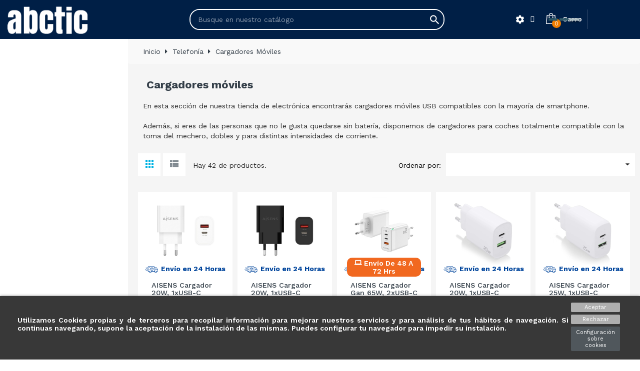

--- FILE ---
content_type: text/html; charset=utf-8
request_url: https://www.abctic.com/227-cargadores-movil
body_size: 22512
content:
<!doctype html>
<html lang="es"  class="blue" >

  <head>
    
      <!-- Google tag (gtag.js) -->

<script async src="https://www.googletagmanager.com/gtag/js?id=G-C97BXJEFM2"></script>
<script>
  window.dataLayer = window.dataLayer || [];
  function gtag(){dataLayer.push(arguments);}
  gtag('js', new Date());

  gtag('config', 'G-C97BXJEFM2');
</script>



  <meta charset="utf-8">


  <meta http-equiv="x-ua-compatible" content="ie=edge">



  <title>Cargadores Móviles Universales | ABCTIC.COM</title>
  <meta name="description" content="¿Buscas un cargador universal para smartphone?, compra online al mejor precio cargadores móviles USB compatibles con Xiaomi, Iphone o Samsung.">
  <meta name="keywords" content="">
        <link rel="canonical" href="https://www.abctic.com/227-cargadores-movil">
    
          <link rel="alternate" href="https://www.abctic.com/227-cargadores-movil" hreflang="es">
      



  <meta name="viewport" content="width=device-width, initial-scale=1">



  <link rel="icon" type="image/vnd.microsoft.icon" href="/img/favicon.ico?1637062173">
  <link rel="shortcut icon" type="image/x-icon" href="/img/favicon.ico?1637062173">


  

    <link rel="stylesheet" href="https://www.abctic.com/themes/leo_bicmart/assets/css/theme.css" type="text/css" media="all">
  <link rel="stylesheet" href="https://www.abctic.com/modules/blockreassurance/views/css/front.css" type="text/css" media="all">
  <link rel="stylesheet" href="https://www.abctic.com/themes/leo_bicmart/modules/leoslideshow/views/css/typo/typo.css" type="text/css" media="all">
  <link rel="stylesheet" href="https://www.abctic.com/themes/leo_bicmart/modules/leoslideshow/views/css/iView/iview.css" type="text/css" media="all">
  <link rel="stylesheet" href="https://www.abctic.com/themes/leo_bicmart/modules/leoslideshow/views/css/iView/skin_4_responsive/style.css" type="text/css" media="all">
  <link rel="stylesheet" href="https://www.abctic.com/themes/leo_bicmart/modules/leoblog/views/css/leoblog.css" type="text/css" media="all">
  <link rel="stylesheet" href="https://www.abctic.com/themes/leo_bicmart/modules/leobootstrapmenu/views/css/megamenu.css" type="text/css" media="all">
  <link rel="stylesheet" href="https://www.abctic.com/themes/leo_bicmart/modules/leobootstrapmenu/views/css/leomenusidebar.css" type="text/css" media="all">
  <link rel="stylesheet" href="https://www.abctic.com/modules/leofeature/views/css/jquery.mCustomScrollbar.css" type="text/css" media="all">
  <link rel="stylesheet" href="https://www.abctic.com/themes/leo_bicmart/modules/leofeature/views/css/front.css" type="text/css" media="all">
  <link rel="stylesheet" href="https://www.abctic.com/modules/codfee/views/css/codfee_1.6.css" type="text/css" media="all">
  <link rel="stylesheet" href="https://www.abctic.com/modules/idxcookies/views/css/idxcookies-1.0.css" type="text/css" media="all">
  <link rel="stylesheet" href="https://www.abctic.com/modules/idxlopd/views/css/idxlopd.css" type="text/css" media="all">
  <link rel="stylesheet" href="https://www.abctic.com/modules/idxradvancedfilters/views/css/bundle.min.css" type="text/css" media="all">
  <link rel="stylesheet" href="https://www.abctic.com/modules/idxradvancedfilters/views/css/front.css" type="text/css" media="all">
  <link rel="stylesheet" href="https://www.abctic.com/modules/idxradvancedfilters/views/css/subcategorias.css" type="text/css" media="all">
  <link rel="stylesheet" href="https://www.abctic.com/modules/idxradvancedfilters/views/css/filtros.css" type="text/css" media="all">
  <link rel="stylesheet" href="https://www.abctic.com/js/jquery/ui/themes/base/minified/jquery-ui.min.css" type="text/css" media="all">
  <link rel="stylesheet" href="https://www.abctic.com/js/jquery/ui/themes/base/minified/jquery.ui.theme.min.css" type="text/css" media="all">
  <link rel="stylesheet" href="https://www.abctic.com/js/jquery/plugins/fancybox/jquery.fancybox.css" type="text/css" media="all">
  <link rel="stylesheet" href="https://www.abctic.com/themes/leo_bicmart/modules/ps_legalcompliance/views/css/aeuc_front.css" type="text/css" media="all">
  <link rel="stylesheet" href="https://www.abctic.com/themes/leo_bicmart/assets/css/custom.css" type="text/css" media="all">
  <link rel="stylesheet" href="https://www.abctic.com/modules/appagebuilder/views/css/animate.css" type="text/css" media="all">
  <link rel="stylesheet" href="https://www.abctic.com/themes/leo_bicmart/modules/appagebuilder/views/css/owl.carousel.css" type="text/css" media="all">
  <link rel="stylesheet" href="https://www.abctic.com/themes/leo_bicmart/modules/appagebuilder/views/css/owl.theme.css" type="text/css" media="all">
  <link rel="stylesheet" href="https://www.abctic.com/themes/leo_bicmart/modules/appagebuilder/views/css/slick-theme.css" type="text/css" media="all">
  <link rel="stylesheet" href="https://www.abctic.com/themes/leo_bicmart/modules/appagebuilder/views/css/slick.css" type="text/css" media="all">
  <link rel="stylesheet" href="https://www.abctic.com/themes/leo_bicmart/modules/appagebuilder/views/css/styles.css" type="text/css" media="all">
  <link rel="stylesheet" href="https://www.abctic.com/modules/appagebuilder/views/css/unique.css" type="text/css" media="all">
  <link rel="stylesheet" href="https://www.abctic.com/themes/leo_bicmart/modules/appagebuilder/views/css/skins/blue/skin.css" type="text/css" media="all">
  <link rel="stylesheet" href="https://www.abctic.com/themes/leo_bicmart/modules/appagebuilder/views/css/positions/headerduplicate_3379671877.css" type="text/css" media="all">
  <link rel="stylesheet" href="https://www.abctic.com/themes/leo_bicmart/modules/appagebuilder/views/css/positions/footerfail3.css" type="text/css" media="all">
  <link rel="stylesheet" href="https://www.abctic.com/themes/leo_bicmart/modules/appagebuilder/views/css/profiles/profile2343179373.css" type="text/css" media="all">



    


  

  <script type="text/javascript">
        var IdxradvancedfiltersFrontSubcategoriasConfig = {"collapseArrowDirection":false,"desplegarBloqueCategorias":false,"categoria":227,"bloque_categorias_activo":false,"module_path":"\/modules\/idxradvancedfilters\/","es17":true,"selectoresPrestashop":{"IDXRADVANCEDFILTERS_SELECTOR_LISTADO_PRODUCTOS":"#js-product-list .products.row","IDXRADVANCEDFILTERS_SELECTOR_SUBCATEGORIAS":"","IDXRADVANCEDFILTERS_SELECTOR_PAGINADOR":".pagination","IDXRADVANCEDFILTERS_SELECTOR_ITEM_LISTADO":".product-miniature","IDXRADVANCEDFILTERS_SELECTOR_CABECERA_LISTADO":"div#js-product-list-top"}};
        var IdxrcookiesConfigFront = {"urlAjax":"https:\/\/www.abctic.com\/module\/idxcookies\/ajax?ajax=1&token=485f26e32f102ee237e87244f4d92033","forceDialog":true,"userOptions":{"date":"2026-01-19 11:43:54","divColor":"#383838","textColor":"#ffffff","divPosition":"bottom","cookiesUrl":"https%3A%2F%2Fwww.abctic.com%2Fcontent%2F10-ley-de-cookies","cookiesUrlTitle":"Ver pol\u00edtica de cookies","cookiesText":"<p>Utilizamos Cookies propias y de terceros para recopilar informaci\u00f3n para mejorar nuestros servicios y para an\u00e1lisis de tus h\u00e1bitos de navegaci\u00f3n. Si continuas navegando, supone la aceptaci\u00f3n de la instalaci\u00f3n de las mismas. Puedes configurar tu navegador para impedir su instalaci\u00f3n.<\/p>","cookiesInfoText":"<p>Utilizamos Cookies propias y de terceros para recopilar informaci\u00f3n para mejorar nuestros servicios y para an\u00e1lisis de tus h\u00e1bitos de navegaci\u00f3n. Si continuas navegando, supone la aceptaci\u00f3n de la instalaci\u00f3n de las mismas. Puedes configurar tu navegador para impedir su instalaci\u00f3n.<\/p>","cookieName":"idxcookiesWarningCheck","cookiePath":"\/","cookieDomain":"www.abctic.com","okText":"Aceptar","koText":"Rechazar","reject_button":true,"fixed_button":"1","button_position":"right","reload":true},"audit":false,"audit_next_page":"","cookies_list":[{"id_cookie":"1","id_template":"3","domain":"http:\/\/www.abctic.com","name":"_ga","id_cookie_type":"3","id_shop":"1","module":"","date_add":"2021-04-19 16:16:48","date_upd":"2022-05-04 11:33:47","imperative":false},{"id_cookie":"2","id_template":"0","domain":"http:\/\/www.abctic.com","name":"_hjid","id_cookie_type":"1","id_shop":"1","module":"","date_add":"2021-04-19 16:16:48","date_upd":"2021-06-17 13:20:02","imperative":true},{"id_cookie":"3","id_template":"3","domain":"http:\/\/www.abctic.com","name":"__utmz","id_cookie_type":"3","id_shop":"1","module":"","date_add":"2021-04-19 16:16:48","date_upd":"2022-05-05 12:00:32","imperative":false},{"id_cookie":"4","id_template":"0","domain":"http:\/\/www.abctic.com","name":"idxcookiesWarningCheck","id_cookie_type":"1","id_shop":"1","module":"","date_add":"2021-04-19 16:16:48","date_upd":"2021-06-17 13:19:21","imperative":true},{"id_cookie":"5","id_template":"0","domain":"http:\/\/www.abctic.com","name":"PrestaShop-f0846d15c3101b023e504033ad395612","id_cookie_type":"1","id_shop":"1","module":"","date_add":"2021-04-19 16:16:48","date_upd":"2021-06-17 13:19:25","imperative":true},{"id_cookie":"6","id_template":"3","domain":"http:\/\/www.abctic.com","name":"__utmc","id_cookie_type":"3","id_shop":"1","module":"","date_add":"2021-04-19 16:16:48","date_upd":"2022-05-05 12:00:27","imperative":false},{"id_cookie":"7","id_template":"0","domain":"http:\/\/www.abctic.com","name":"_hjTLDTest","id_cookie_type":"1","id_shop":"1","module":"","date_add":"2021-04-19 16:16:48","date_upd":"2021-06-17 13:19:30","imperative":true},{"id_cookie":"8","id_template":"0","domain":"http:\/\/www.abctic.com","name":"ajs_user_id","id_cookie_type":"1","id_shop":"1","module":"","date_add":"2021-04-19 16:16:48","date_upd":"2021-06-17 13:19:33","imperative":true},{"id_cookie":"9","id_template":"0","domain":"http:\/\/www.abctic.com","name":"ajs_anonymous_id","id_cookie_type":"1","id_shop":"1","module":"","date_add":"2021-04-19 16:16:48","date_upd":"2021-06-17 13:19:36","imperative":true},{"id_cookie":"10","id_template":"3","domain":"http:\/\/www.abctic.com","name":"_gid","id_cookie_type":"3","id_shop":"1","module":"","date_add":"2021-04-19 16:16:48","date_upd":"2022-05-04 11:33:54","imperative":false},{"id_cookie":"11","id_template":"0","domain":"http:\/\/www.abctic.com","name":"PHPSESSID","id_cookie_type":"1","id_shop":"1","module":"","date_add":"2021-04-19 16:16:48","date_upd":"2021-06-17 13:19:38","imperative":true},{"id_cookie":"12","id_template":"0","domain":"http:\/\/www.abctic.com","name":"mp_c8aed77ebc880f4222724bc14a0d8a0d_mixpanel","id_cookie_type":"1","id_shop":"1","module":"","date_add":"2021-04-19 16:16:48","date_upd":"2021-06-17 13:19:41","imperative":true},{"id_cookie":"13","id_template":"3","domain":"http:\/\/www.abctic.com","name":"__utma","id_cookie_type":"3","id_shop":"1","module":"","date_add":"2021-04-19 16:16:48","date_upd":"2022-05-04 11:35:18","imperative":false},{"id_cookie":"14","id_template":"0","domain":"http:\/\/www.abctic.com","name":"PrestaShop-2d181159f67d102dc8829e4ad1195b04","id_cookie_type":"1","id_shop":"1","module":"","date_add":"2021-04-19 16:16:48","date_upd":"2021-06-17 13:19:44","imperative":true},{"id_cookie":"15","id_template":"0","domain":"http:\/\/www.abctic.com","name":"PrestaShop-b4c59bf7cee7b4f502d5aaac8eb59e4b","id_cookie_type":"1","id_shop":"1","module":"","date_add":"2021-04-19 16:16:48","date_upd":"2021-06-17 13:19:46","imperative":true},{"id_cookie":"16","id_template":"3","domain":"http:\/\/www.abctic.com","name":"_gat","id_cookie_type":"3","id_shop":"1","module":"","date_add":"2021-04-19 16:16:48","date_upd":"2022-05-04 11:35:18","imperative":false},{"id_cookie":"17","id_template":"0","domain":"http:\/\/www.abctic.com","name":"_hjCachedUserAttributes","id_cookie_type":"1","id_shop":"1","module":"","date_add":"2021-05-18 11:55:17","date_upd":"2021-06-17 13:19:50","imperative":true},{"id_cookie":"18","id_template":"4","domain":"http:\/\/www.abctic.com","name":"hubspotutk","id_cookie_type":"3","id_shop":"1","module":"","date_add":"2022-04-20 16:51:29","date_upd":"2022-05-05 11:53:00","imperative":false},{"id_cookie":"19","id_template":"0","domain":"http:\/\/www.abctic.com","name":"__hstc","id_cookie_type":"0","id_shop":"1","module":null,"date_add":"2022-04-20 16:51:29","date_upd":"2022-04-20 16:51:29","imperative":false},{"id_cookie":"24","id_template":"3","domain":"http:\/\/www.abctic.com","name":"_fbp","id_cookie_type":"3","id_shop":"1","module":"","date_add":"2022-05-05 11:48:52","date_upd":"2022-05-05 11:58:29","imperative":false},{"id_cookie":"25","id_template":"4","domain":"http:\/\/www.abctic.com","name":"sib_cuid","id_cookie_type":"3","id_shop":"1","module":"","date_add":"2022-05-05 11:48:52","date_upd":"2022-05-05 11:52:12","imperative":false},{"id_cookie":"20","id_template":"3","domain":".abctic.com","name":"_ga_8EL3JFM465","id_cookie_type":"3","id_shop":"1","module":"---","date_add":"2022-05-04 11:40:58","date_upd":"2022-05-04 11:42:00","imperative":false},{"id_cookie":"21","id_template":"3","domain":".abctic.com","name":"_gat_UA-58367243-1","id_cookie_type":"3","id_shop":"1","module":"---","date_add":"2022-05-04 11:41:28","date_upd":"2022-05-04 11:42:01","imperative":false},{"id_cookie":"22","id_template":"0","domain":"doofinder.com","name":"_gcl_aw","id_cookie_type":"1","id_shop":"1","module":"doofinder","date_add":"2022-05-04 11:42:29","date_upd":"2022-05-04 11:43:04","imperative":true},{"id_cookie":"23","id_template":"0","domain":"doofinder.com","name":"_gcl_au","id_cookie_type":"1","id_shop":"1","module":"doofinder","date_add":"2022-05-04 11:42:50","date_upd":"2022-05-04 11:43:05","imperative":true}],"php_self":"category","id_product":null};
        var LEO_COOKIE_THEME = "LEO_BICMART_PANEL_CONFIG";
        var acceptBycheckBox = "";
        var add_cart_error = "An error occurred while processing your request. Please try again";
        var ajaxLopdUrl = "\/modules\/idxlopd\/ajax.php";
        var ajaxUrl = "\/modules\/idxcookies\/ajax.php";
        var buttoncompare_title_add = "Comparar";
        var buttoncompare_title_remove = "Eliminar de comparaci\u00f3n";
        var buttonwishlist_title_add = "Lista de deseos";
        var buttonwishlist_title_remove = "Sacar de la WishList";
        var cButtons = [{"id_lopd_button":"1","id_button":null,"name":"submit","text":"Iniciar Sesi\u00f3n","controller":null,"details":null,"privacyUrlCompatible":"https:\/\/www.abctic.com\/content\/11-politica-de-privacidad","privacyItCompatible":""}];
        var cancel_rating_txt = "Cancel Rating";
        var comparator_max_item = 3;
        var compared_products = [];
        var disable_review_form_txt = "No existe un criterio para opinar de este producto o este lenguaje";
        var enable_dropdown_defaultcart = 1;
        var enable_flycart_effect = 1;
        var enable_notification = 1;
        var height_cart_item = "135";
        var inContact = false;
        var inNewsletter = "on";
        var inOpc = false;
        var inProdAlert = false;
        var inRefunds = false;
        var inRegister = true;
        var isLogged = false;
        var leo_token = "1c781257dec7636335e134007691533e";
        var lf_is_gen_rtl = false;
        var number_cartitem_display = 3;
        var prestashop = {"cart":{"products":[],"totals":{"total":{"type":"total","label":"Total","amount":0,"value":"0,00\u00a0\u20ac"},"total_including_tax":{"type":"total","label":"Total (IVA incl.)","amount":0,"value":"0,00\u00a0\u20ac"},"total_excluding_tax":{"type":"total","label":"Total (IVA excl.)","amount":0,"value":"0,00\u00a0\u20ac"}},"subtotals":{"products":{"type":"products","label":"Subtotal","amount":0,"value":"0,00\u00a0\u20ac"},"discounts":null,"shipping":{"type":"shipping","label":"Transporte","amount":0,"value":"Gratis"},"tax":{"type":"tax","label":"IVA ","amount":0,"value":"0,00\u00a0\u20ac"}},"products_count":0,"summary_string":"0 art\u00edculos","vouchers":{"allowed":1,"added":[]},"discounts":[],"minimalPurchase":0,"minimalPurchaseRequired":""},"currency":{"name":"Euro","iso_code":"EUR","iso_code_num":"978","sign":"\u20ac"},"customer":{"lastname":null,"firstname":null,"email":null,"birthday":null,"newsletter":null,"newsletter_date_add":null,"optin":null,"website":null,"company":null,"siret":null,"ape":null,"is_logged":false,"gender":{"type":null,"name":null},"addresses":[]},"language":{"name":"Espa\u00f1ol (Spanish)","iso_code":"es","locale":"es-ES","language_code":"es","is_rtl":"0","date_format_lite":"d\/m\/Y","date_format_full":"d\/m\/Y H:i:s","id":1},"page":{"title":"","canonical":"https:\/\/www.abctic.com\/227-cargadores-movil","meta":{"title":"Cargadores M\u00f3viles Universales | ABCTIC.COM","description":"\u00bfBuscas un cargador universal para smartphone?, compra online al mejor precio cargadores m\u00f3viles USB compatibles con Xiaomi, Iphone o Samsung.","keywords":"","robots":"index"},"page_name":"category","body_classes":{"lang-es":true,"lang-rtl":false,"country-ES":true,"currency-EUR":true,"layout-left-column":true,"page-category":true,"tax-display-enabled":true,"category-id-227":true,"category-Cargadores m\u00f3viles":true,"category-id-parent-220":true,"category-depth-level-3":true},"admin_notifications":[]},"shop":{"name":"ABCTIC | Tienda de Inform\u00e1tica y Electr\u00f3nica Online","logo":"\/img\/abctic-logo-16105345301.jpg","stores_icon":"\/img\/logo_stores.png","favicon":"\/img\/favicon.ico"},"urls":{"base_url":"https:\/\/www.abctic.com\/","current_url":"https:\/\/www.abctic.com\/227-cargadores-movil","shop_domain_url":"https:\/\/www.abctic.com","img_ps_url":"https:\/\/www.abctic.com\/img\/","img_cat_url":"https:\/\/www.abctic.com\/img\/c\/","img_lang_url":"https:\/\/www.abctic.com\/img\/l\/","img_prod_url":"https:\/\/www.abctic.com\/img\/p\/","img_manu_url":"https:\/\/www.abctic.com\/img\/m\/","img_sup_url":"https:\/\/www.abctic.com\/img\/su\/","img_ship_url":"https:\/\/www.abctic.com\/img\/s\/","img_store_url":"https:\/\/www.abctic.com\/img\/st\/","img_col_url":"https:\/\/www.abctic.com\/img\/co\/","img_url":"https:\/\/www.abctic.com\/themes\/leo_bicmart\/assets\/img\/","css_url":"https:\/\/www.abctic.com\/themes\/leo_bicmart\/assets\/css\/","js_url":"https:\/\/www.abctic.com\/themes\/leo_bicmart\/assets\/js\/","pic_url":"https:\/\/www.abctic.com\/upload\/","pages":{"address":"https:\/\/www.abctic.com\/direccion","addresses":"https:\/\/www.abctic.com\/direcciones","authentication":"https:\/\/www.abctic.com\/iniciar-sesion","cart":"https:\/\/www.abctic.com\/carrito","category":"https:\/\/www.abctic.com\/index.php?controller=category","cms":"https:\/\/www.abctic.com\/index.php?controller=cms","contact":"https:\/\/www.abctic.com\/contactenos","discount":"https:\/\/www.abctic.com\/descuento","guest_tracking":"https:\/\/www.abctic.com\/seguimiento-pedido-invitado","history":"https:\/\/www.abctic.com\/historial-compra","identity":"https:\/\/www.abctic.com\/datos-personales","index":"https:\/\/www.abctic.com\/","my_account":"https:\/\/www.abctic.com\/mi-cuenta","order_confirmation":"https:\/\/www.abctic.com\/confirmacion-pedido","order_detail":"https:\/\/www.abctic.com\/index.php?controller=order-detail","order_follow":"https:\/\/www.abctic.com\/seguimiento-pedido","order":"https:\/\/www.abctic.com\/pedido","order_return":"https:\/\/www.abctic.com\/index.php?controller=order-return","order_slip":"https:\/\/www.abctic.com\/facturas-abono","pagenotfound":"https:\/\/www.abctic.com\/pagina-no-encontrada","password":"https:\/\/www.abctic.com\/recuperar-contrase\u00f1a","pdf_invoice":"https:\/\/www.abctic.com\/index.php?controller=pdf-invoice","pdf_order_return":"https:\/\/www.abctic.com\/index.php?controller=pdf-order-return","pdf_order_slip":"https:\/\/www.abctic.com\/index.php?controller=pdf-order-slip","prices_drop":"https:\/\/www.abctic.com\/productos-rebajados","product":"https:\/\/www.abctic.com\/index.php?controller=product","search":"https:\/\/www.abctic.com\/busqueda","sitemap":"https:\/\/www.abctic.com\/mapa del sitio","stores":"https:\/\/www.abctic.com\/tiendas","supplier":"https:\/\/www.abctic.com\/proveedor","register":"https:\/\/www.abctic.com\/iniciar-sesion?create_account=1","order_login":"https:\/\/www.abctic.com\/pedido?login=1"},"alternative_langs":{"es":"https:\/\/www.abctic.com\/227-cargadores-movil"},"theme_assets":"\/themes\/leo_bicmart\/assets\/","actions":{"logout":"https:\/\/www.abctic.com\/?mylogout="},"no_picture_image":{"bySize":{"cart_default":{"url":"https:\/\/www.abctic.com\/img\/p\/es-default-cart_default.jpg","width":80,"height":80},"small_default":{"url":"https:\/\/www.abctic.com\/img\/p\/es-default-small_default.jpg","width":100,"height":100},"home_default":{"url":"https:\/\/www.abctic.com\/img\/p\/es-default-home_default.jpg","width":400,"height":400},"medium_default":{"url":"https:\/\/www.abctic.com\/img\/p\/es-default-medium_default.jpg","width":452,"height":452},"large_default":{"url":"https:\/\/www.abctic.com\/img\/p\/es-default-large_default.jpg","width":1000,"height":1000}},"small":{"url":"https:\/\/www.abctic.com\/img\/p\/es-default-cart_default.jpg","width":80,"height":80},"medium":{"url":"https:\/\/www.abctic.com\/img\/p\/es-default-home_default.jpg","width":400,"height":400},"large":{"url":"https:\/\/www.abctic.com\/img\/p\/es-default-large_default.jpg","width":1000,"height":1000},"legend":""}},"configuration":{"display_taxes_label":true,"display_prices_tax_incl":true,"is_catalog":false,"show_prices":true,"opt_in":{"partner":true},"quantity_discount":{"type":"discount","label":"Descuento"},"voucher_enabled":1,"return_enabled":0},"field_required":[],"breadcrumb":{"links":[{"title":"Inicio","url":"https:\/\/www.abctic.com\/"},{"title":"Telefon\u00eda","url":"https:\/\/www.abctic.com\/220-telefonia"},{"title":"Cargadores m\u00f3viles","url":"https:\/\/www.abctic.com\/227-cargadores-movil"}],"count":3},"link":{"protocol_link":"https:\/\/","protocol_content":"https:\/\/"},"time":1768819434,"static_token":"1c781257dec7636335e134007691533e","token":"485f26e32f102ee237e87244f4d92033"};
        var privacyItContact = "";
        var privacyItExpress = "";
        var privacyItNews = "";
        var privacyItProduct = "";
        var privacyItRefunds = "";
        var privacyItRegister = "";
        var privacyUrl = "https:\/\/www.abctic.com\/content\/11-politica-de-privacidad";
        var privacyUrlContact = "https:\/\/www.abctic.com\/content\/11-politica-de-privacidad";
        var privacyUrlExpress = "https:\/\/www.abctic.com\/content\/11-politica-de-privacidad";
        var privacyUrlNews = "https:\/\/www.abctic.com\/content\/11-politica-de-privacidad";
        var privacyUrlProduct = "https:\/\/www.abctic.com\/content\/11-politica-de-privacidad";
        var privacyUrlRefunds = "https:\/\/www.abctic.com\/content\/11-politica-de-privacidad";
        var privacyUrlText = "Acepto la pol\u00edtica de privacidad";
        var privacyUrlerrorText = "Por favor, acepte las condiciones para continuar";
        var productcompare_add = "El producto ha sido a\u00f1adido a la lista de comparaci\u00f3n";
        var productcompare_add_error = "An error occurred while adding. Please try again";
        var productcompare_max_item = "No se puede agregar m\u00e1s de 3 producto a la comparaci\u00f3n de productos";
        var productcompare_remove = "El producto se ha eliminado correctamente de la lista de comparaci\u00f3n";
        var productcompare_remove_error = "An error occurred while removing. Please try again";
        var productcompare_url = "https:\/\/www.abctic.com\/module\/leofeature\/productscompare";
        var productcompare_viewlistcompare = "Ver la lista de comparaci\u00f3n";
        var psr_icon_color = "#F19D76";
        var review_error = "An error occurred while processing your request. Please try again";
        var show_lopd_alert = false;
        var show_popup = 0;
        var title_compatible_cond = "Info";
        var title_news_cond = "Informaci\u00f3n sobre la suscripci\u00f3n al newsletter";
        var title_reg_cond = "Informaci\u00f3n sobre el registro";
        var title_regguest_cond = "Informaci\u00f3n de registro de invitado";
        var type_dropdown_defaultcart = "slidebar_right";
        var type_flycart_effect = "fade";
        var width_cart_item = "270";
        var wishlist_add = "El producto ha sido a\u00f1adido a su lista de deseos";
        var wishlist_cancel_txt = "Cancelar";
        var wishlist_confirm_del_txt = "Eliminar el elemento seleccionado?";
        var wishlist_del_default_txt = "No se puede eliminar por defecto deseos";
        var wishlist_email_txt = "Email";
        var wishlist_loggin_required = "Tienes que iniciar sesi\u00f3n para poder gestionar su lista de deseos";
        var wishlist_ok_txt = "De acuerdo";
        var wishlist_quantity_required = "Debe introducir una cantidad";
        var wishlist_remove = "El producto se retir\u00f3 con \u00e9xito de su Lista de deseos";
        var wishlist_reset_txt = "Reiniciar";
        var wishlist_send_txt = "Enviar";
        var wishlist_send_wishlist_txt = "Enviar lista de deseos";
        var wishlist_url = "https:\/\/www.abctic.com\/module\/leofeature\/mywishlist";
        var wishlist_viewwishlist = "Ver su lista de deseos";
      </script>
<script type="text/javascript">
	var choosefile_text = "Elija el archivo";
	var turnoff_popup_text = "No mostrar este popup de nuevo";

	var size_item_quickview = 81;
	var style_scroll_quickview = 'horizontal';
	
	var size_item_page = 105;
	var style_scroll_page = 'horizontal';
	
	var size_item_quickview_attr = 81;	
	var style_scroll_quickview_attr = 'horizontal';
	
	var size_item_popup = 150;
	var style_scroll_popup = 'vertical';
</script>


  <script type="text/javascript">
	
	var FancyboxI18nClose = "Cerrar";
	var FancyboxI18nNext = "Siguiente";
	var FancyboxI18nPrev = "Anterior";
	var current_link = "http://www.abctic.com/";		
	var currentURL = window.location;
	currentURL = String(currentURL);
	currentURL = currentURL.replace("https://","").replace("http://","").replace("www.","").replace( /#\w*/, "" );
	current_link = current_link.replace("https://","").replace("http://","").replace("www.","");
	var text_warning_select_txt = "Por favor seleccione uno de quitar?";
	var text_confirm_remove_txt = "¿Seguro para eliminar fila de pie?";
	var close_bt_txt = "Cerrar";
	var list_menu = [];
	var list_menu_tmp = {};
	var list_tab = [];
	var isHomeMenu = 0;
	
</script>  <!-- START OF DOOFINDER SCRIPT -->
  <script type="text/javascript" async="" src="https://eu1-search.doofinder.com/5/script/baa0c13cca679eab6c7cb225c328ef3d.js"></script>
  <!-- END OF DOOFINDER SCRIPT -->
  <!-- TO REGISTER CLICKS -->
<script>
  var dfProductLinks = [];
  var dfLinks = Object.keys(dfProductLinks);
  var doofinderAppendAfterBanner = "none";
  var doofinderQuerySelector = "#search_query_top";
</script>  
  <!-- END OF TO REGISTER CLICKS -->

			<script type="text/javascript">
				(window.gaDevIds=window.gaDevIds||[]).push('d6YPbH');
				(function(i,s,o,g,r,a,m){i['GoogleAnalyticsObject']=r;i[r]=i[r]||function(){
				(i[r].q=i[r].q||[]).push(arguments)},i[r].l=1*new Date();a=s.createElement(o),
				m=s.getElementsByTagName(o)[0];a.async=1;a.src=g;m.parentNode.insertBefore(a,m)
				})(window,document,'script','//www.google-analytics.com/analytics.js','ga');
				ga('create', '311520257', 'auto');
				ga('require', 'ec');</script><!-- @file modules\appagebuilder\views\templates\hook\header -->

<script>
    /**
     * List functions will run when document.ready()
     */
    var ap_list_functions = [];
    /**
     * List functions will run when window.load()
     */
    var ap_list_functions_loaded = [];

    /**
     * List functions will run when document.ready() for theme
     */
    
    var products_list_functions = [];
</script>


<script type='text/javascript'>
    var leoOption = {
        category_qty:1,
        product_list_image:1,
        product_one_img:0,
        productCdown: 0,
        productColor: 0,
        homeWidth: 400,
        homeheight: 400,
	}

    ap_list_functions.push(function(){
        if (typeof $.LeoCustomAjax !== "undefined" && $.isFunction($.LeoCustomAjax)) {
            var leoCustomAjax = new $.LeoCustomAjax();
            leoCustomAjax.processAjax();
        }
    });
</script>




    
  </head>

  <body id="category" class="lang-es country-es currency-eur layout-left-column page-category tax-display-enabled category-id-227 category-cargadores-moviles category-id-parent-220 category-depth-level-3  keep-header has-breadcrumb">

  <!-- Google Tag Manager (noscript) -->
  <noscript><iframe src="https://www.googletagmanager.com/ns.html?id=GTM-5Z475KT"
  height="0" width="0" style="display:none;visibility:hidden"></iframe></noscript>
  <!-- End Google Tag Manager (noscript) -->

    
      <!-- MODULE idxcookies -->

<div id="contentidxrcookies" style="display:none;">
    <div id="idxrcookies">
        <div id="divPosition" class="withRejectButton">
            <div class="contenido">
                <div id="textDiv"></div>
                <div id="buttons" >
                    <a href="#" id="idxrcookiesOK" rel="nofollow"></a>
                    <a href="#" id="idxrcookiesKO" rel="nofollow"></a>
                    <a id="cookiesConf" href="#" rel="nofollow">Configuración sobre cookies</a>
                </div>
            </div>            
        </div>
    </div>
</div>

<!-- cookie modal -->
<div id="cookieConfigurator" style="display:none;">
    <div id='cookieModal'>
        <div id='cookieModalHeader'>
            <img src="/modules/idxcookies/views/img/conf.png"/>Preferencias sobre cookies
        </div>  
        <div id='cookieModalBody'>
            <div id="cookieModalList">    
    <ul>
        <li class="dlxctab-row active" data-id="info">Info</li>        
                <li class="dlxctab-row" data-id="1">Cookies necesarias</li>
                <li class="dlxctab-row" data-id="2">Cookies funcionales</li>
                <li class="dlxctab-row" data-id="3">Cookies de rendimiento</li>
                <li class="dlxctab-row" data-id="4">Cookies dirigidas</li>
                <li class="dlxctab-row" data-id="delete">Como eliminar cookies</li>
    </ul>
</div>
<div id="cookieModalContent">
    <div data-tab="info" class="dlxctab-content">
        <p>
            <p>Utilizamos Cookies propias y de terceros para recopilar información para mejorar nuestros servicios y para análisis de tus hábitos de navegación. Si continuas navegando, supone la aceptación de la instalación de las mismas. Puedes configurar tu navegador para impedir su instalación.</p>
        </p>
    </div>
        <div data-tab="1" class="dlxctab-content" style="display:none">
        <p class="cookie-content-title">Cookies necesarias</p>
        <p class="always-active"><i class="always-check"></i> Siempre activo</p>        <p>
            Estas cookies son extrictamente necesarias para el funcionamiento de la página, las puede desactivar cambiando la configuración de su navegador pero no podrá usar la página con normalidad.
        </p>
        <p class="cookie-content-subtitle">Cookies usadas</p>
        <ul class="info-cookie-list">
                        <li><label for="switch2"><span>http://www.abctic.com</span> - _hjid</label>
                <input
                       name="switch2"
                       data-modulo=""
                       data-template="0"
                       data-idcookie="2"
                       class="switch"
                       checked disabled                       ></li>
                        <li><label for="switch4"><span>http://www.abctic.com</span> - idxcookiesWarningCheck</label>
                <input
                       name="switch4"
                       data-modulo=""
                       data-template="0"
                       data-idcookie="4"
                       class="switch"
                       checked disabled                       ></li>
                        <li><label for="switch5"><span>http://www.abctic.com</span> - PrestaShop-f0846d15c3101b023e504033ad395612</label>
                <input
                       name="switch5"
                       data-modulo=""
                       data-template="0"
                       data-idcookie="5"
                       class="switch"
                       checked disabled                       ></li>
                        <li><label for="switch7"><span>http://www.abctic.com</span> - _hjTLDTest</label>
                <input
                       name="switch7"
                       data-modulo=""
                       data-template="0"
                       data-idcookie="7"
                       class="switch"
                       checked disabled                       ></li>
                        <li><label for="switch8"><span>http://www.abctic.com</span> - ajs_user_id</label>
                <input
                       name="switch8"
                       data-modulo=""
                       data-template="0"
                       data-idcookie="8"
                       class="switch"
                       checked disabled                       ></li>
                        <li><label for="switch9"><span>http://www.abctic.com</span> - ajs_anonymous_id</label>
                <input
                       name="switch9"
                       data-modulo=""
                       data-template="0"
                       data-idcookie="9"
                       class="switch"
                       checked disabled                       ></li>
                        <li><label for="switch11"><span>http://www.abctic.com</span> - PHPSESSID</label>
                <input
                       name="switch11"
                       data-modulo=""
                       data-template="0"
                       data-idcookie="11"
                       class="switch"
                       checked disabled                       ></li>
                        <li><label for="switch12"><span>http://www.abctic.com</span> - mp_c8aed77ebc880f4222724bc14a0d8a0d_mixpanel</label>
                <input
                       name="switch12"
                       data-modulo=""
                       data-template="0"
                       data-idcookie="12"
                       class="switch"
                       checked disabled                       ></li>
                        <li><label for="switch14"><span>http://www.abctic.com</span> - PrestaShop-2d181159f67d102dc8829e4ad1195b04</label>
                <input
                       name="switch14"
                       data-modulo=""
                       data-template="0"
                       data-idcookie="14"
                       class="switch"
                       checked disabled                       ></li>
                        <li><label for="switch15"><span>http://www.abctic.com</span> - PrestaShop-b4c59bf7cee7b4f502d5aaac8eb59e4b</label>
                <input
                       name="switch15"
                       data-modulo=""
                       data-template="0"
                       data-idcookie="15"
                       class="switch"
                       checked disabled                       ></li>
                        <li><label for="switch17"><span>http://www.abctic.com</span> - _hjCachedUserAttributes</label>
                <input
                       name="switch17"
                       data-modulo=""
                       data-template="0"
                       data-idcookie="17"
                       class="switch"
                       checked disabled                       ></li>
                        <li><label for="switch22"><span>doofinder.com</span> - _gcl_aw</label>
                <input
                       name="switch22"
                       data-modulo="doofinder"
                       data-template="0"
                       data-idcookie="22"
                       class="switch"
                       checked disabled                       ></li>
                        <li><label for="switch23"><span>doofinder.com</span> - _gcl_au</label>
                <input
                       name="switch23"
                       data-modulo="doofinder"
                       data-template="0"
                       data-idcookie="23"
                       class="switch"
                       checked disabled                       ></li>
                    </ul>
    </div>
        <div data-tab="2" class="dlxctab-content" style="display:none">
        <p class="cookie-content-title">Cookies funcionales</p>
                <p>
            Estas cookies proveen información necesarias a aplicaciones de la propia web o integradas de terceros, si las inhabilita puede que encuentre algunos problemas de funcionarmiento en la página.
        </p>
        <p class="cookie-content-subtitle">Cookies usadas</p>
        <ul class="info-cookie-list">
                    </ul>
    </div>
        <div data-tab="3" class="dlxctab-content" style="display:none">
        <p class="cookie-content-title">Cookies de rendimiento</p>
                <p>
            Estas cookies se usan para analizar el trafico y comportamiento de los clientes en la página, nos ayudan a entender y conocer como se interactua con la web con el objetivo de mejorar el funcionamiento.
        </p>
        <p class="cookie-content-subtitle">Cookies usadas</p>
        <ul class="info-cookie-list">
                        <li><label for="switch1"><span>http://www.abctic.com</span> - _ga</label>
                <input
                       name="switch1"
                       data-modulo=""
                       data-template="3"
                       data-idcookie="1"
                       class="switch"
                       checked                        ></li>
                        <li><label for="switch3"><span>http://www.abctic.com</span> - __utmz</label>
                <input
                       name="switch3"
                       data-modulo=""
                       data-template="3"
                       data-idcookie="3"
                       class="switch"
                       checked                        ></li>
                        <li><label for="switch6"><span>http://www.abctic.com</span> - __utmc</label>
                <input
                       name="switch6"
                       data-modulo=""
                       data-template="3"
                       data-idcookie="6"
                       class="switch"
                       checked                        ></li>
                        <li><label for="switch10"><span>http://www.abctic.com</span> - _gid</label>
                <input
                       name="switch10"
                       data-modulo=""
                       data-template="3"
                       data-idcookie="10"
                       class="switch"
                       checked                        ></li>
                        <li><label for="switch13"><span>http://www.abctic.com</span> - __utma</label>
                <input
                       name="switch13"
                       data-modulo=""
                       data-template="3"
                       data-idcookie="13"
                       class="switch"
                       checked                        ></li>
                        <li><label for="switch16"><span>http://www.abctic.com</span> - _gat</label>
                <input
                       name="switch16"
                       data-modulo=""
                       data-template="3"
                       data-idcookie="16"
                       class="switch"
                       checked                        ></li>
                        <li><label for="switch18"><span>http://www.abctic.com</span> - hubspotutk</label>
                <input
                       name="switch18"
                       data-modulo=""
                       data-template="4"
                       data-idcookie="18"
                       class="switch"
                       checked                        ></li>
                        <li><label for="switch24"><span>http://www.abctic.com</span> - _fbp</label>
                <input
                       name="switch24"
                       data-modulo=""
                       data-template="3"
                       data-idcookie="24"
                       class="switch"
                       checked                        ></li>
                        <li><label for="switch25"><span>http://www.abctic.com</span> - sib_cuid</label>
                <input
                       name="switch25"
                       data-modulo=""
                       data-template="4"
                       data-idcookie="25"
                       class="switch"
                       checked                        ></li>
                        <li><label for="switch20"><span>.abctic.com</span> - _ga_8EL3JFM465</label>
                <input
                       name="switch20"
                       data-modulo="---"
                       data-template="3"
                       data-idcookie="20"
                       class="switch"
                       checked                        ></li>
                        <li><label for="switch21"><span>.abctic.com</span> - _gat_UA-58367243-1</label>
                <input
                       name="switch21"
                       data-modulo="---"
                       data-template="3"
                       data-idcookie="21"
                       class="switch"
                       checked                        ></li>
                    </ul>
    </div>
        <div data-tab="4" class="dlxctab-content" style="display:none">
        <p class="cookie-content-title">Cookies dirigidas</p>
                <p>
            Estas cookies pueden ser del propio sitio o de terceros, nos ayudan a crear un perfil de sus intereses y ofrecerle una publicidad dirigida a sus gustos e intereses.
        </p>
        <p class="cookie-content-subtitle">Cookies usadas</p>
        <ul class="info-cookie-list">
                    </ul>
    </div>
        <div data-tab="delete" class="dlxctab-content" style="display:none">
        <p>
            <p>Se informa al usuario de que tiene la posibilidad de configurar su navegador de modo que se le informe de la recepción de cookies, pudiendo, si así lo desea, impedir que sean instaladas en su disco duro.</p>
<p>A continuación le proporcionamos los enlaces de diversos navegadores, a través de los cuales podrá realizar dicha configuración:</p>
<p><strong><em>Firefox desde aquí:</em></strong> <a target="_blank" href="https://support.mozilla.org/t5/Cookies-y-caché/Habilitar-y-deshabilitar-cookies-que-los-sitios-web-utilizan/ta-p/13811" rel="noreferrer noopener">http://support.mozilla.org/es/kb/habilitar-y-deshabilitar-cookies-que-los-sitios-web</a></p>
<p><strong><em>Chrome desde aquí:</em></strong> <a target="_blank" href="https://support.google.com/chrome/answer/95647?hl=es" rel="noreferrer noopener">https://support.google.com/chrome/answer/95647?hl=es</a></p>
<p><strong><em>Explorer desde aquí:</em></strong><span> <a target="_blank" href="https://support.microsoft.com/es-es/help/17442/windows-internet-explorer-delete-manage-cookies" rel="noreferrer noopener">https://support.microsoft.com/es-es/help/17442/windows-internet-explorer-delete-manage-cookies</a></span></p>
<p><strong><em>Safari desde aquí: </em></strong><a target="_blank" href="https://support.apple.com/kb/ph5042?locale=es_ES" rel="noreferrer noopener"><span>http://support.apple.com/kb/ph5042</span></a></p>
<p><strong><em>Opera desde aquí:</em></strong><a target="_blank" href="http://help.opera.com/Windows/11.50/es-ES/cookies.html" rel="noreferrer noopener"><span>http://help.opera.com/Windows/11.50/es-ES/cookies.html</span></a></p>
        </p>
    </div>
</div>

        </div>
        <div id='cookieModalFooter'>
            <a class="cookie-info-page" rel="nofollow" href="https://www.abctic.com/content/10-ley-de-cookies">Ver política de cookies</a>
            <a class="btn-config" rel="nofollow" id="js-save-cookieconf">Guardar</a>
        </div>
    </div>
</div>
<!-- end cookie modal -->

<div class="cookie-button cookie-button-right" title="Configuración de cookies">
    <img class="cookie-trigger cookiesConfButton" src="/modules/idxcookies/views/img/cookie.png"/>
</div>


    

    <main id="page" class="full-width-page">
      
              
      <header id="header">
        <div class="header-container">
          
            
  <div class="header-banner">
          <div class="container">
              <div class="inner"></div>
          </div>
        </div>



  <nav class="header-nav">
    <div class="topnav">
            <div class="container">
              <div class="inner"></div>
            </div>
          </div>
    <div class="bottomnav">
              <div class="container">
              <div class="inner"></div>
              </div>
          </div>
  </nav>



  <div class="header-top">
          <div class="inner"><!-- @file modules\appagebuilder\views\templates\hook\ApRow -->
    <div        class="row box-header ApRow  has-bg bg-boxed"
                            style="background: #001f46 no-repeat;"        data-bg_data=" #001f46 no-repeat"        >
                                            <!-- @file modules\appagebuilder\views\templates\hook\ApColumn -->
<div    class="col-xl-2-4 col-lg-2 col-md-12 col-sm-12 col-xs-12 col-sp-12 group-left-header ApColumn "
	    >
                    <!-- @file modules\appagebuilder\views\templates\hook\ApGenCode -->

	<a href="https://www.abctic.com/" title="ABCTIC | Tienda de Informática y Electrónica Online"><img class="logo img-fluid" src="/img/abctic-logo-16105345301.jpg" alt="ABCTIC | Tienda de Informática y Electrónica Online"/></a>

    </div><!-- @file modules\appagebuilder\views\templates\hook\ApColumn -->
<div    class="col-xl-4-8 col-lg-6 col-md-6 col-sm-3 col-xs-3 col-sp-2-4 group-center-header ApColumn "
	    >
                    <!-- @file modules\appagebuilder\views\templates\hook\ApModule -->
<!-- Block search module TOP -->
<div id="search_widget" class="search-widget popup-over" data-search-controller-url="//www.abctic.com/busqueda">
	<a data-target="#" data-toggle="dropdown" aria-haspopup="true" aria-expanded="false" class="float-xs-right hidden-xl-up popup-title">
	    <i class="material-icons search">&#xE8B6;</i>
	</a>
	<form method="get" action="//www.abctic.com/busqueda" class="popup-content">
		<input type="hidden" name="controller" value="search">
		<input type="text" name="s" value="" placeholder="Busque en nuestro catálogo" aria-label="Buscar">
		<button type="submit">
			<i class="material-icons search">&#xE8B6;</i>
		</button>
	</form>
</div>
<!-- /Block search module TOP -->

    </div><!-- @file modules\appagebuilder\views\templates\hook\ApColumn -->
<div    class="col-xl-4 col-lg-4 col-md-6 col-sm-9 col-xs-9 col-sp-9-6 group-right-header ApColumn "
	    >
                    <!-- @file modules\appagebuilder\views\templates\hook\ApModule -->
<div class="userinfo-selector links dropdown js-dropdown popup-over">
  <a href="javascript:void(0)" data-toggle="dropdown" class="popup-title" title="Cuenta">
    <i class="material-icons">settings</i>
    <i class="fa fa-angle-down icon-arrown-down"></i>
 </a>
  <div class="popup-content dropdown-menu">
    <ul class="user-info">
              <li>
          <a
            class="signin dropdown-item"
            href="https://www.abctic.com/mi-cuenta"
            title="Acceda a su cuenta de cliente"
            rel="nofollow"
          >
            <span>Iniciar Sesión</span>
          </a>
        </li>
            <li>
        <a
          class="myacount dropdown-item"
          href="https://www.abctic.com/mi-cuenta"
          title="Mi cuenta"
          rel="nofollow"
        >
          <span>Mi cuenta</span>
        </a>
      </li>
              <li>
          <a
            class="ap-btn-wishlist dropdown-item"
            href="//www.abctic.com/module/leofeature/mywishlist"
            title="Lista"
            rel="nofollow"
          >
            <span>Lista</span>
    		    <span class="ap-total-wishlist ap-total"></span>
          </a>
        </li>
    	    	        <li>
          <a
            class="ap-btn-compare dropdown-item"
            href="//www.abctic.com/module/leofeature/productscompare"
            title="Comparar"
            rel="nofollow"
          >
            <span>Comparar</span>
    		    <span class="ap-total-compare ap-total"></span>
          </a>
        </li>
    	      <li>
        <a
          class="checkout dropdown-item"
          href="//www.abctic.com/carrito?action=show"
          title="Pago"
          rel="nofollow"
        >
          <span>Comprar</span>
        </a>
      </li>
    </ul>
  </div>
</div><!-- @file modules\appagebuilder\views\templates\hook\ApModule -->
<div id="cart-block">
  <div class="blockcart cart-preview inactive" data-refresh-url="//www.abctic.com/module/ps_shoppingcart/ajax">
    <div class="header">
              <i class="shopping-cart"></i>
        <span class="hidden-sm-down title-cart">Carro</span>
        <span class="cart-products-count">0</span>
          </div>
  </div>
</div>
<!-- @file modules\appagebuilder\views\templates\hook\ApModule -->
<!-- @file modules\appagebuilder\views\templates\hook\ApModule -->

    </div>            </div>
    </div>
          </div>
  

          
        </div>
      </header>
      
        
<aside id="notifications">
  <div class="container">
    
    
    
      </div>
</aside>
      
      <section id="wrapper">
        
                  <div class="row">
            
              <div id="left-column" class="sidebar col-xs-12 col-sm-12 col-md-3 col-lg-2-4 col-xxl-2">
                                  


                              </div> 
            

            
  <div id="content-wrapper" class="left-column col-xs-12 col-sm-12 col-md-9 col-lg-9-6 col-xxl-10">
    
	
      <nav data-depth="3" class="breadcrumb">
  <ol itemscope itemtype="http://schema.org/BreadcrumbList">
  
                      
            <li itemprop="itemListElement" itemscope itemtype="http://schema.org/ListItem">
              <a itemprop="item" href="https://www.abctic.com/">
                <span itemprop="name">Inicio</span>
              </a>
              <meta itemprop="position" content="1">
            </li>
          
                              
            <li itemprop="itemListElement" itemscope itemtype="http://schema.org/ListItem">
              <a itemprop="item" href="https://www.abctic.com/220-telefonia">
                <span itemprop="name">Telefonía</span>
              </a>
              <meta itemprop="position" content="2">
            </li>
          
                              
            <li itemprop="itemListElement" itemscope itemtype="http://schema.org/ListItem">
              <a itemprop="item" href="https://www.abctic.com/227-cargadores-movil">
                <span itemprop="name">Cargadores móviles</span>
              </a>
              <meta itemprop="position" content="3">
            </li>
          
              
  </ol>
</nav>
    
    
  <section id="main">

    
  <div id="js-product-list-header">
            <div class="block-category">
            <h1 class="h1">Cargadores móviles</h1>  
                                        <div id="category-description" class="text-muted"><p>En esta sección de nuestra tienda de electrónica encontrarás <strong>cargadores móviles USB</strong> compatibles con la mayoría de smartphone.</p>
<p>Además, si eres de las personas que no le gusta quedarse sin batería, disponemos de <strong>cargadores para coches</strong> totalmente compatible con la toma del mechero, dobles y para distintas intensidades de corriente.</p></div>
                    </div>
            </div>


    <section id="products">
      
        <div>
          
            
<div id="js-product-list-top" class="products-selection">
  <div class="row">
    <div class="col-lg-6 col-md-3 hidden-sm-down total-products">     
      
        <div class="display">
          <div id="grid" class="leo_grid selected"><a rel="nofollow" href="#" title="Cuadrícula"><i class="fa fa-th"></i></a></div>
          <div id="list" class="leo_list "><a rel="nofollow" href="#" title="Lista"><i class="fa fa-list-ul"></i></a></div>
        </div>
      
          <p class="products-counter hidden-md-down">Hay 42 de productos.</p>
        </div>
    <div class="col-lg-6 col-md-9">
      <div class="row sort-by-row">
        
          <span class="col-sm-3 col-md-3 hidden-sm-down sort-by">Ordenar por:</span>
<div class="col-sm-12 col-xs-12 col-md-9 products-sort-order dropdown">
  <button
    class="btn-unstyle select-title"
    rel="nofollow"
    data-toggle="dropdown"
    aria-haspopup="true"
    aria-expanded="false">
        <i class="material-icons float-xs-right">&#xE5C5;</i>
  </button>
  <div class="dropdown-menu">
          <a
        rel="nofollow"
        href="https://www.abctic.com/227-cargadores-movil?order=product.position.desc"
        class="select-list js-search-link"
      >
        Relevancia
      </a>
          <a
        rel="nofollow"
        href="https://www.abctic.com/227-cargadores-movil?order=product.name.asc"
        class="select-list js-search-link"
      >
        Nombre, A a Z
      </a>
          <a
        rel="nofollow"
        href="https://www.abctic.com/227-cargadores-movil?order=product.name.desc"
        class="select-list js-search-link"
      >
        Nombre, Z a A
      </a>
          <a
        rel="nofollow"
        href="https://www.abctic.com/227-cargadores-movil?order=product.price.asc"
        class="select-list js-search-link"
      >
        Precio: de más bajo a más alto
      </a>
          <a
        rel="nofollow"
        href="https://www.abctic.com/227-cargadores-movil?order=product.price.desc"
        class="select-list js-search-link"
      >
        Precio, de más alto a más bajo
      </a>
      </div>
</div>
        

              </div>
    </div>
    <div class="col-sm-12 hidden-lg-up text-xs-center showing">
      Mostrar 1-35 de 42 elemento(s)
    </div>
  </div>
</div>
          
        </div>

        
          <div id="" class="hidden-sm-down">
            
          </div>
        

        <div>
          
            <div id="js-product-list">
  <div class="products">  
        

    
                    


<!-- Products list -->


<div  class="product_list grid  product-list-default ">
    <div class="row">
                    
            
            
                                       
            <div class="ajax_block_product col-sp-6 col-xs-6 col-sm-4 col-md-3 col-lg-3 col-xl-3
                 first-in-line                                 first-item-of-tablet-line                 first-item-of-mobile-line                                ">
                
                                                                                                <article class="product-miniature js-product-miniature" data-id-product="39076" data-id-product-attribute="0" itemscope itemtype="http://schema.org/Product">
  <div class="thumbnail-container">
    <div class="product-image">

	<div class="leo-more-info" data-idproduct="39076"></div>

        			    	<a href="https://www.abctic.com/cargadores-movil/39076-aisens-cargador-20w-1xusb-c-pd3-0-1xusb-a-qc3-0-blanco.html" class="thumbnail product-thumbnail">
				  <img
					class="img-fluid"
					src = "https://www.abctic.com/138943-home_default/aisens-cargador-20w-1xusb-c-pd3-0-1xusb-a-qc3-0-blanco.jpg"
					alt = ""
					data-full-size-image-url = "https://www.abctic.com/138943-large_default/aisens-cargador-20w-1xusb-c-pd3-0-1xusb-a-qc3-0-blanco.jpg"
				  >
				  				</a>

		      



<!-- @file modulesappagebuilderviewstemplatesfrontproductsfile_tpl -->
<div class="quickview">
  <a
    href="#"
    class="quick-view btn-product"
    data-link-action="quickview"
		data-source=".thumb-gallery-39076-0"
		title="Vista rápida"
  >
  	<span class="leo-quickview-bt-loading cssload-speeding-wheel"></span>
  	<span class="leo-quickview-bt-content">	
      <i class="icon-quickview"></i> <span>Vista rápida</span>
    </span>
  </a>
</div>

<!-- @file modules\appagebuilder\views\templates\front\products\file_tpl -->



  
<div class="block-env24"> <div style=""><span class="horas" ><img src="/img/cms/icon/24env.png" width="29" height="17" alt="env24" /> Envío en 24 Horas</span></div></div>
<a href="https://www.abctic.com/cargadores-movil/39076-aisens-cargador-20w-1xusb-c-pd3-0-1xusb-a-qc3-0-blanco.html"><span class="blue"></span></a>  </div>
    <div class="product-meta">
<!-- @file modules\appagebuilder\views\templates\front\products\file_tpl -->

  <h3 class="h3 product-title" itemprop="name"><a href="https://www.abctic.com/cargadores-movil/39076-aisens-cargador-20w-1xusb-c-pd3-0-1xusb-a-qc3-0-blanco.html">AISENS Cargador 20W, 1xUSB-C PD3.0, 1xUSB-A QC3.0, Blanco</a></h3>


<!-- @file modules\appagebuilder\views\templates\front\products\file_tpl -->

	<div class="leo-list-product-reviews" >
		<div class="leo-list-product-reviews-wraper">
			<div class="star_content clearfix">
															<div class="star"></div>
																				<div class="star"></div>
																				<div class="star"></div>
																				<div class="star"></div>
																				<div class="star"></div>
																</div>
					</div>
	</div>


<div class="box-media">
<!-- @file modules\appagebuilder\views\templates\front\products\file_tpl -->

      <div class="product-price-and-shipping " style="">
      
      
      
      <span class="sr-only">Precio</span>
      <span class="price" itemprop="offers" itemscope itemtype="http://schema.org/Offer">
        <span itemprop="priceCurrency" content="EUR"></span><span itemprop="price" content="6.82">6,82 €</span>
      </span>

      

      
    </div>
  
<!-- @file modules\appagebuilder\views\templates\front\products\file_tpl -->
<div class="button-container cart">
	<form action="https://www.abctic.com/carrito" method="post">
		<input type="hidden" name="token" value="1c781257dec7636335e134007691533e">
		<input type="hidden" value="4" class="quantity_product quantity_product_39076" name="quantity_product">
		<input type="hidden" value="1" class="minimal_quantity minimal_quantity_39076" name="minimal_quantity">
		<input type="hidden" value="0" class="id_product_attribute id_product_attribute_39076" name="id_product_attribute">
		<input type="hidden" value="39076" class="id_product" name="id_product">
		<input type="hidden" name="id_customization" value="" class="product_customization_id">
			
		<input type="hidden" class="input-group form-control qty qty_product qty_product_39076" name="qty" value="1" data-min="1">
		  <button class="btn btn-primary btn-product add-to-cart leo-bt-cart leo-bt-cart_39076" data-button-action="add-to-cart" type="submit">
			<span class="leo-loading cssload-speeding-wheel"></span>
			<span class="leo-bt-cart-content">
				<i class="icon-cart"></i>
				<span>Carro</span>
			</span>
		</button>
	</form>
</div>


</div><div class="functional-buttons clearfix">
<!-- @file modules\appagebuilder\views\templates\front\products\file_tpl -->
<div class="wishlist">
			<a class="leo-wishlist-button btn-product btn" href="#" data-id-wishlist="" data-id-product="39076" data-id-product-attribute="0" title="Lista de deseos">
			<span class="leo-wishlist-bt-loading cssload-speeding-wheel"></span>
			<span class="leo-wishlist-bt-content">
				<i class="icon-wishlist"></i>
				<span>Lista</span>
			</span>
		</a>
	</div>

<!-- @file modules\appagebuilder\views\templates\front\products\file_tpl -->
<div class="compare">
	<a class="leo-compare-button btn-product btn" href="#" data-id-product="39076" title="Comparar">
		<span class="leo-compare-bt-loading cssload-speeding-wheel"></span>
		<span class="leo-compare-bt-content">
			<i class="icon-compare"></i>
			<span>Comparar</span>
		</span>
	</a>
</div>
</div></div>
  </div>
</article>

                                                            
            </div>
                    
            
            
                                       
            <div class="ajax_block_product col-sp-6 col-xs-6 col-sm-4 col-md-3 col-lg-3 col-xl-3
                                                                 last-item-of-mobile-line
                                                ">
                
                                                                                                <article class="product-miniature js-product-miniature" data-id-product="39077" data-id-product-attribute="0" itemscope itemtype="http://schema.org/Product">
  <div class="thumbnail-container">
    <div class="product-image">

	<div class="leo-more-info" data-idproduct="39077"></div>

        			    	<a href="https://www.abctic.com/cargadores-movil/39077-aisens-cargador-20w-1xusb-c-pd3-0-1xusb-a-qc3-0-negro.html" class="thumbnail product-thumbnail">
				  <img
					class="img-fluid"
					src = "https://www.abctic.com/139012-home_default/aisens-cargador-20w-1xusb-c-pd3-0-1xusb-a-qc3-0-negro.jpg"
					alt = ""
					data-full-size-image-url = "https://www.abctic.com/139012-large_default/aisens-cargador-20w-1xusb-c-pd3-0-1xusb-a-qc3-0-negro.jpg"
				  >
				  				</a>

		      



<!-- @file modulesappagebuilderviewstemplatesfrontproductsfile_tpl -->
<div class="quickview">
  <a
    href="#"
    class="quick-view btn-product"
    data-link-action="quickview"
		data-source=".thumb-gallery-39077-0"
		title="Vista rápida"
  >
  	<span class="leo-quickview-bt-loading cssload-speeding-wheel"></span>
  	<span class="leo-quickview-bt-content">	
      <i class="icon-quickview"></i> <span>Vista rápida</span>
    </span>
  </a>
</div>

<!-- @file modules\appagebuilder\views\templates\front\products\file_tpl -->



  
<div class="block-env24"> <div style=""><span class="horas" ><img src="/img/cms/icon/24env.png" width="29" height="17" alt="env24" /> Envío en 24 Horas</span></div></div>
<a href="https://www.abctic.com/cargadores-movil/39077-aisens-cargador-20w-1xusb-c-pd3-0-1xusb-a-qc3-0-negro.html"><span class="blue"></span></a>  </div>
    <div class="product-meta">
<!-- @file modules\appagebuilder\views\templates\front\products\file_tpl -->

  <h3 class="h3 product-title" itemprop="name"><a href="https://www.abctic.com/cargadores-movil/39077-aisens-cargador-20w-1xusb-c-pd3-0-1xusb-a-qc3-0-negro.html">AISENS Cargador 20W, 1xUSB-C PD3.0, 1xUSB-A QC3.0, Negro</a></h3>


<!-- @file modules\appagebuilder\views\templates\front\products\file_tpl -->

	<div class="leo-list-product-reviews" >
		<div class="leo-list-product-reviews-wraper">
			<div class="star_content clearfix">
															<div class="star"></div>
																				<div class="star"></div>
																				<div class="star"></div>
																				<div class="star"></div>
																				<div class="star"></div>
																</div>
					</div>
	</div>


<div class="box-media">
<!-- @file modules\appagebuilder\views\templates\front\products\file_tpl -->

      <div class="product-price-and-shipping " style="">
      
      
      
      <span class="sr-only">Precio</span>
      <span class="price" itemprop="offers" itemscope itemtype="http://schema.org/Offer">
        <span itemprop="priceCurrency" content="EUR"></span><span itemprop="price" content="6.82">6,82 €</span>
      </span>

      

      
    </div>
  
<!-- @file modules\appagebuilder\views\templates\front\products\file_tpl -->
<div class="button-container cart">
	<form action="https://www.abctic.com/carrito" method="post">
		<input type="hidden" name="token" value="1c781257dec7636335e134007691533e">
		<input type="hidden" value="4" class="quantity_product quantity_product_39077" name="quantity_product">
		<input type="hidden" value="1" class="minimal_quantity minimal_quantity_39077" name="minimal_quantity">
		<input type="hidden" value="0" class="id_product_attribute id_product_attribute_39077" name="id_product_attribute">
		<input type="hidden" value="39077" class="id_product" name="id_product">
		<input type="hidden" name="id_customization" value="" class="product_customization_id">
			
		<input type="hidden" class="input-group form-control qty qty_product qty_product_39077" name="qty" value="1" data-min="1">
		  <button class="btn btn-primary btn-product add-to-cart leo-bt-cart leo-bt-cart_39077" data-button-action="add-to-cart" type="submit">
			<span class="leo-loading cssload-speeding-wheel"></span>
			<span class="leo-bt-cart-content">
				<i class="icon-cart"></i>
				<span>Carro</span>
			</span>
		</button>
	</form>
</div>


</div><div class="functional-buttons clearfix">
<!-- @file modules\appagebuilder\views\templates\front\products\file_tpl -->
<div class="wishlist">
			<a class="leo-wishlist-button btn-product btn" href="#" data-id-wishlist="" data-id-product="39077" data-id-product-attribute="0" title="Lista de deseos">
			<span class="leo-wishlist-bt-loading cssload-speeding-wheel"></span>
			<span class="leo-wishlist-bt-content">
				<i class="icon-wishlist"></i>
				<span>Lista</span>
			</span>
		</a>
	</div>

<!-- @file modules\appagebuilder\views\templates\front\products\file_tpl -->
<div class="compare">
	<a class="leo-compare-button btn-product btn" href="#" data-id-product="39077" title="Comparar">
		<span class="leo-compare-bt-loading cssload-speeding-wheel"></span>
		<span class="leo-compare-bt-content">
			<i class="icon-compare"></i>
			<span>Comparar</span>
		</span>
	</a>
</div>
</div></div>
  </div>
</article>

                                                            
            </div>
                    
            
            
                                       
            <div class="ajax_block_product col-sp-6 col-xs-6 col-sm-4 col-md-3 col-lg-3 col-xl-3
                                                                 first-item-of-mobile-line                                ">
                
                                                                                                <article class="product-miniature js-product-miniature" data-id-product="39843" data-id-product-attribute="0" itemscope itemtype="http://schema.org/Product">
  <div class="thumbnail-container">
    <div class="product-image">

	<div class="leo-more-info" data-idproduct="39843"></div>

        			    	<a href="https://www.abctic.com/adaptadores-cables/39843-aisens-cargador-gan-65w-2xusb-c-pd3-0-qc4-0-1xusb-a-qc3-0-blanco.html" class="thumbnail product-thumbnail">
				  <img
					class="img-fluid"
					src = "https://www.abctic.com/142142-home_default/aisens-cargador-gan-65w-2xusb-c-pd3-0-qc4-0-1xusb-a-qc3-0-blanco.jpg"
					alt = ""
					data-full-size-image-url = "https://www.abctic.com/142142-large_default/aisens-cargador-gan-65w-2xusb-c-pd3-0-qc4-0-1xusb-a-qc3-0-blanco.jpg"
				  >
				  				</a>

		      



<!-- @file modulesappagebuilderviewstemplatesfrontproductsfile_tpl -->
<div class="quickview">
  <a
    href="#"
    class="quick-view btn-product"
    data-link-action="quickview"
		data-source=".thumb-gallery-39843-0"
		title="Vista rápida"
  >
  	<span class="leo-quickview-bt-loading cssload-speeding-wheel"></span>
  	<span class="leo-quickview-bt-content">	
      <i class="icon-quickview"></i> <span>Vista rápida</span>
    </span>
  </a>
</div>

<!-- @file modules\appagebuilder\views\templates\front\products\file_tpl -->



  
<ul class="product-flags"  style="">

	<!--<li class="product-flag online-only">Envío de 48 a 72 Hrs</li>-->
    
    <li class="product-flag online-only" >Envío de 48 a 72 Hrs</li>

<a href="https://www.abctic.com/adaptadores-cables/39843-aisens-cargador-gan-65w-2xusb-c-pd3-0-qc4-0-1xusb-a-qc3-0-blanco.html"><span class="orange"></span></a>
</ul>



<div class="block-env24"> <div style=""><span class="horas" ><img src="/img/cms/icon/24env.png" width="29" height="17" alt="env24" /> Envío en 24 Horas</span></div></div>
<a href="https://www.abctic.com/adaptadores-cables/39843-aisens-cargador-gan-65w-2xusb-c-pd3-0-qc4-0-1xusb-a-qc3-0-blanco.html"><span class="blue"></span></a>  </div>
    <div class="product-meta">
<!-- @file modules\appagebuilder\views\templates\front\products\file_tpl -->

  <h3 class="h3 product-title" itemprop="name"><a href="https://www.abctic.com/adaptadores-cables/39843-aisens-cargador-gan-65w-2xusb-c-pd3-0-qc4-0-1xusb-a-qc3-0-blanco.html">AISENS Cargador Gan 65W, 2xUSB-C PD3.0 QC4.0, 1xUSB-A QC3.0, Blanco</a></h3>


<!-- @file modules\appagebuilder\views\templates\front\products\file_tpl -->

	<div class="leo-list-product-reviews" >
		<div class="leo-list-product-reviews-wraper">
			<div class="star_content clearfix">
															<div class="star"></div>
																				<div class="star"></div>
																				<div class="star"></div>
																				<div class="star"></div>
																				<div class="star"></div>
																</div>
					</div>
	</div>


<div class="box-media">
<!-- @file modules\appagebuilder\views\templates\front\products\file_tpl -->

      <div class="product-price-and-shipping " style="">
      
      
      
      <span class="sr-only">Precio</span>
      <span class="price" itemprop="offers" itemscope itemtype="http://schema.org/Offer">
        <span itemprop="priceCurrency" content="EUR"></span><span itemprop="price" content="16.49">16,49 €</span>
      </span>

      

      
    </div>
  
<!-- @file modules\appagebuilder\views\templates\front\products\file_tpl -->
<div class="button-container cart">
	<form action="https://www.abctic.com/carrito" method="post">
		<input type="hidden" name="token" value="1c781257dec7636335e134007691533e">
		<input type="hidden" value="4" class="quantity_product quantity_product_39843" name="quantity_product">
		<input type="hidden" value="1" class="minimal_quantity minimal_quantity_39843" name="minimal_quantity">
		<input type="hidden" value="0" class="id_product_attribute id_product_attribute_39843" name="id_product_attribute">
		<input type="hidden" value="39843" class="id_product" name="id_product">
		<input type="hidden" name="id_customization" value="" class="product_customization_id">
			
		<input type="hidden" class="input-group form-control qty qty_product qty_product_39843" name="qty" value="1" data-min="1">
		  <button class="btn btn-primary btn-product add-to-cart leo-bt-cart leo-bt-cart_39843" data-button-action="add-to-cart" type="submit">
			<span class="leo-loading cssload-speeding-wheel"></span>
			<span class="leo-bt-cart-content">
				<i class="icon-cart"></i>
				<span>Carro</span>
			</span>
		</button>
	</form>
</div>


</div><div class="functional-buttons clearfix">
<!-- @file modules\appagebuilder\views\templates\front\products\file_tpl -->
<div class="wishlist">
			<a class="leo-wishlist-button btn-product btn" href="#" data-id-wishlist="" data-id-product="39843" data-id-product-attribute="0" title="Lista de deseos">
			<span class="leo-wishlist-bt-loading cssload-speeding-wheel"></span>
			<span class="leo-wishlist-bt-content">
				<i class="icon-wishlist"></i>
				<span>Lista</span>
			</span>
		</a>
	</div>

<!-- @file modules\appagebuilder\views\templates\front\products\file_tpl -->
<div class="compare">
	<a class="leo-compare-button btn-product btn" href="#" data-id-product="39843" title="Comparar">
		<span class="leo-compare-bt-loading cssload-speeding-wheel"></span>
		<span class="leo-compare-bt-content">
			<i class="icon-compare"></i>
			<span>Comparar</span>
		</span>
	</a>
</div>
</div></div>
  </div>
</article>

                                                            
            </div>
                    
            
            
                                       
            <div class="ajax_block_product col-sp-6 col-xs-6 col-sm-4 col-md-3 col-lg-3 col-xl-3
                 last-in-line
                                                 last-item-of-tablet-line
                                 last-item-of-mobile-line
                                                ">
                
                                                                                                <article class="product-miniature js-product-miniature" data-id-product="40485" data-id-product-attribute="0" itemscope itemtype="http://schema.org/Product">
  <div class="thumbnail-container">
    <div class="product-image">

	<div class="leo-more-info" data-idproduct="40485"></div>

        			    	<a href="https://www.abctic.com/adaptadores-usb/40485-aisens-cargador-20w-1xusb-c-pd3-0-1xusb-a-qc3-0-blanco.html" class="thumbnail product-thumbnail">
				  <img
					class="img-fluid"
					src = "https://www.abctic.com/147065-home_default/aisens-cargador-20w-1xusb-c-pd3-0-1xusb-a-qc3-0-blanco.jpg"
					alt = ""
					data-full-size-image-url = "https://www.abctic.com/147065-large_default/aisens-cargador-20w-1xusb-c-pd3-0-1xusb-a-qc3-0-blanco.jpg"
				  >
				  				</a>

		      



<!-- @file modulesappagebuilderviewstemplatesfrontproductsfile_tpl -->
<div class="quickview">
  <a
    href="#"
    class="quick-view btn-product"
    data-link-action="quickview"
		data-source=".thumb-gallery-40485-0"
		title="Vista rápida"
  >
  	<span class="leo-quickview-bt-loading cssload-speeding-wheel"></span>
  	<span class="leo-quickview-bt-content">	
      <i class="icon-quickview"></i> <span>Vista rápida</span>
    </span>
  </a>
</div>

<!-- @file modules\appagebuilder\views\templates\front\products\file_tpl -->



  
<div class="block-env24"> <div style=""><span class="horas" ><img src="/img/cms/icon/24env.png" width="29" height="17" alt="env24" /> Envío en 24 Horas</span></div></div>
<a href="https://www.abctic.com/adaptadores-usb/40485-aisens-cargador-20w-1xusb-c-pd3-0-1xusb-a-qc3-0-blanco.html"><span class="blue"></span></a>  </div>
    <div class="product-meta">
<!-- @file modules\appagebuilder\views\templates\front\products\file_tpl -->

  <h3 class="h3 product-title" itemprop="name"><a href="https://www.abctic.com/adaptadores-usb/40485-aisens-cargador-20w-1xusb-c-pd3-0-1xusb-a-qc3-0-blanco.html">AISENS Cargador 20W, 1xUSB-C PD3.0, 1xUSB-A QC3.0, Blanco</a></h3>


<!-- @file modules\appagebuilder\views\templates\front\products\file_tpl -->

	<div class="leo-list-product-reviews" >
		<div class="leo-list-product-reviews-wraper">
			<div class="star_content clearfix">
															<div class="star"></div>
																				<div class="star"></div>
																				<div class="star"></div>
																				<div class="star"></div>
																				<div class="star"></div>
																</div>
					</div>
	</div>


<div class="box-media">
<!-- @file modules\appagebuilder\views\templates\front\products\file_tpl -->

      <div class="product-price-and-shipping " style="">
      
      
      
      <span class="sr-only">Precio</span>
      <span class="price" itemprop="offers" itemscope itemtype="http://schema.org/Offer">
        <span itemprop="priceCurrency" content="EUR"></span><span itemprop="price" content="7.21">7,21 €</span>
      </span>

      

      
    </div>
  
<!-- @file modules\appagebuilder\views\templates\front\products\file_tpl -->
<div class="button-container cart">
	<form action="https://www.abctic.com/carrito" method="post">
		<input type="hidden" name="token" value="1c781257dec7636335e134007691533e">
		<input type="hidden" value="4" class="quantity_product quantity_product_40485" name="quantity_product">
		<input type="hidden" value="1" class="minimal_quantity minimal_quantity_40485" name="minimal_quantity">
		<input type="hidden" value="0" class="id_product_attribute id_product_attribute_40485" name="id_product_attribute">
		<input type="hidden" value="40485" class="id_product" name="id_product">
		<input type="hidden" name="id_customization" value="" class="product_customization_id">
			
		<input type="hidden" class="input-group form-control qty qty_product qty_product_40485" name="qty" value="1" data-min="1">
		  <button class="btn btn-primary btn-product add-to-cart leo-bt-cart leo-bt-cart_40485" data-button-action="add-to-cart" type="submit">
			<span class="leo-loading cssload-speeding-wheel"></span>
			<span class="leo-bt-cart-content">
				<i class="icon-cart"></i>
				<span>Carro</span>
			</span>
		</button>
	</form>
</div>


</div><div class="functional-buttons clearfix">
<!-- @file modules\appagebuilder\views\templates\front\products\file_tpl -->
<div class="wishlist">
			<a class="leo-wishlist-button btn-product btn" href="#" data-id-wishlist="" data-id-product="40485" data-id-product-attribute="0" title="Lista de deseos">
			<span class="leo-wishlist-bt-loading cssload-speeding-wheel"></span>
			<span class="leo-wishlist-bt-content">
				<i class="icon-wishlist"></i>
				<span>Lista</span>
			</span>
		</a>
	</div>

<!-- @file modules\appagebuilder\views\templates\front\products\file_tpl -->
<div class="compare">
	<a class="leo-compare-button btn-product btn" href="#" data-id-product="40485" title="Comparar">
		<span class="leo-compare-bt-loading cssload-speeding-wheel"></span>
		<span class="leo-compare-bt-content">
			<i class="icon-compare"></i>
			<span>Comparar</span>
		</span>
	</a>
</div>
</div></div>
  </div>
</article>

                                                            
            </div>
                    
            
            
                                       
            <div class="ajax_block_product col-sp-6 col-xs-6 col-sm-4 col-md-3 col-lg-3 col-xl-3
                 first-in-line                                 first-item-of-tablet-line                 first-item-of-mobile-line                                ">
                
                                                                                                <article class="product-miniature js-product-miniature" data-id-product="40489" data-id-product-attribute="0" itemscope itemtype="http://schema.org/Product">
  <div class="thumbnail-container">
    <div class="product-image">

	<div class="leo-more-info" data-idproduct="40489"></div>

        			    	<a href="https://www.abctic.com/adaptadores-usb/40489-aisens-cargador-25w-1xusb-c-pd3-0-1xusb-a-qc3-0-blanco.html" class="thumbnail product-thumbnail">
				  <img
					class="img-fluid"
					src = "https://www.abctic.com/147094-home_default/aisens-cargador-25w-1xusb-c-pd3-0-1xusb-a-qc3-0-blanco.jpg"
					alt = ""
					data-full-size-image-url = "https://www.abctic.com/147094-large_default/aisens-cargador-25w-1xusb-c-pd3-0-1xusb-a-qc3-0-blanco.jpg"
				  >
				  				</a>

		      



<!-- @file modulesappagebuilderviewstemplatesfrontproductsfile_tpl -->
<div class="quickview">
  <a
    href="#"
    class="quick-view btn-product"
    data-link-action="quickview"
		data-source=".thumb-gallery-40489-0"
		title="Vista rápida"
  >
  	<span class="leo-quickview-bt-loading cssload-speeding-wheel"></span>
  	<span class="leo-quickview-bt-content">	
      <i class="icon-quickview"></i> <span>Vista rápida</span>
    </span>
  </a>
</div>

<!-- @file modules\appagebuilder\views\templates\front\products\file_tpl -->



  
<div class="block-env24"> <div style=""><span class="horas" ><img src="/img/cms/icon/24env.png" width="29" height="17" alt="env24" /> Envío en 24 Horas</span></div></div>
<a href="https://www.abctic.com/adaptadores-usb/40489-aisens-cargador-25w-1xusb-c-pd3-0-1xusb-a-qc3-0-blanco.html"><span class="blue"></span></a>  </div>
    <div class="product-meta">
<!-- @file modules\appagebuilder\views\templates\front\products\file_tpl -->

  <h3 class="h3 product-title" itemprop="name"><a href="https://www.abctic.com/adaptadores-usb/40489-aisens-cargador-25w-1xusb-c-pd3-0-1xusb-a-qc3-0-blanco.html">AISENS Cargador 25W, 1xUSB-C PD3.0, 1xUSB-A QC3.0, Blanco</a></h3>


<!-- @file modules\appagebuilder\views\templates\front\products\file_tpl -->

	<div class="leo-list-product-reviews" >
		<div class="leo-list-product-reviews-wraper">
			<div class="star_content clearfix">
															<div class="star"></div>
																				<div class="star"></div>
																				<div class="star"></div>
																				<div class="star"></div>
																				<div class="star"></div>
																</div>
					</div>
	</div>


<div class="box-media">
<!-- @file modules\appagebuilder\views\templates\front\products\file_tpl -->

      <div class="product-price-and-shipping " style="">
      
      
      
      <span class="sr-only">Precio</span>
      <span class="price" itemprop="offers" itemscope itemtype="http://schema.org/Offer">
        <span itemprop="priceCurrency" content="EUR"></span><span itemprop="price" content="7.6">7,60 €</span>
      </span>

      

      
    </div>
  
<!-- @file modules\appagebuilder\views\templates\front\products\file_tpl -->
<div class="button-container cart">
	<form action="https://www.abctic.com/carrito" method="post">
		<input type="hidden" name="token" value="1c781257dec7636335e134007691533e">
		<input type="hidden" value="4" class="quantity_product quantity_product_40489" name="quantity_product">
		<input type="hidden" value="1" class="minimal_quantity minimal_quantity_40489" name="minimal_quantity">
		<input type="hidden" value="0" class="id_product_attribute id_product_attribute_40489" name="id_product_attribute">
		<input type="hidden" value="40489" class="id_product" name="id_product">
		<input type="hidden" name="id_customization" value="" class="product_customization_id">
			
		<input type="hidden" class="input-group form-control qty qty_product qty_product_40489" name="qty" value="1" data-min="1">
		  <button class="btn btn-primary btn-product add-to-cart leo-bt-cart leo-bt-cart_40489" data-button-action="add-to-cart" type="submit">
			<span class="leo-loading cssload-speeding-wheel"></span>
			<span class="leo-bt-cart-content">
				<i class="icon-cart"></i>
				<span>Carro</span>
			</span>
		</button>
	</form>
</div>


</div><div class="functional-buttons clearfix">
<!-- @file modules\appagebuilder\views\templates\front\products\file_tpl -->
<div class="wishlist">
			<a class="leo-wishlist-button btn-product btn" href="#" data-id-wishlist="" data-id-product="40489" data-id-product-attribute="0" title="Lista de deseos">
			<span class="leo-wishlist-bt-loading cssload-speeding-wheel"></span>
			<span class="leo-wishlist-bt-content">
				<i class="icon-wishlist"></i>
				<span>Lista</span>
			</span>
		</a>
	</div>

<!-- @file modules\appagebuilder\views\templates\front\products\file_tpl -->
<div class="compare">
	<a class="leo-compare-button btn-product btn" href="#" data-id-product="40489" title="Comparar">
		<span class="leo-compare-bt-loading cssload-speeding-wheel"></span>
		<span class="leo-compare-bt-content">
			<i class="icon-compare"></i>
			<span>Comparar</span>
		</span>
	</a>
</div>
</div></div>
  </div>
</article>

                                                            
            </div>
                    
            
            
                                       
            <div class="ajax_block_product col-sp-6 col-xs-6 col-sm-4 col-md-3 col-lg-3 col-xl-3
                                                                 last-item-of-mobile-line
                                                ">
                
                                                                                                <article class="product-miniature js-product-miniature" data-id-product="40631" data-id-product-attribute="0" itemscope itemtype="http://schema.org/Product">
  <div class="thumbnail-container">
    <div class="product-image">

	<div class="leo-more-info" data-idproduct="40631"></div>

        			    	<a href="https://www.abctic.com/adaptadores-usb/40631-aisens-cargador-usb-10w-alta-eficiencia-5v2a-negro.html" class="thumbnail product-thumbnail">
				  <img
					class="img-fluid"
					src = "https://www.abctic.com/147632-home_default/aisens-cargador-usb-10w-alta-eficiencia-5v2a-negro.jpg"
					alt = ""
					data-full-size-image-url = "https://www.abctic.com/147632-large_default/aisens-cargador-usb-10w-alta-eficiencia-5v2a-negro.jpg"
				  >
				  				</a>

		      



<!-- @file modulesappagebuilderviewstemplatesfrontproductsfile_tpl -->
<div class="quickview">
  <a
    href="#"
    class="quick-view btn-product"
    data-link-action="quickview"
		data-source=".thumb-gallery-40631-0"
		title="Vista rápida"
  >
  	<span class="leo-quickview-bt-loading cssload-speeding-wheel"></span>
  	<span class="leo-quickview-bt-content">	
      <i class="icon-quickview"></i> <span>Vista rápida</span>
    </span>
  </a>
</div>

<!-- @file modules\appagebuilder\views\templates\front\products\file_tpl -->



  
<div class="block-env24"> <div style=""><span class="horas" ><img src="/img/cms/icon/24env.png" width="29" height="17" alt="env24" /> Envío en 24 Horas</span></div></div>
<a href="https://www.abctic.com/adaptadores-usb/40631-aisens-cargador-usb-10w-alta-eficiencia-5v2a-negro.html"><span class="blue"></span></a>  </div>
    <div class="product-meta">
<!-- @file modules\appagebuilder\views\templates\front\products\file_tpl -->

  <h3 class="h3 product-title" itemprop="name"><a href="https://www.abctic.com/adaptadores-usb/40631-aisens-cargador-usb-10w-alta-eficiencia-5v2a-negro.html">AISENS Cargador USB 10W alta eficiencia, 5V2A, Negro</a></h3>


<!-- @file modules\appagebuilder\views\templates\front\products\file_tpl -->

	<div class="leo-list-product-reviews" >
		<div class="leo-list-product-reviews-wraper">
			<div class="star_content clearfix">
															<div class="star"></div>
																				<div class="star"></div>
																				<div class="star"></div>
																				<div class="star"></div>
																				<div class="star"></div>
																</div>
					</div>
	</div>


<div class="box-media">
<!-- @file modules\appagebuilder\views\templates\front\products\file_tpl -->

      <div class="product-price-and-shipping " style="">
      
      
      
      <span class="sr-only">Precio</span>
      <span class="price" itemprop="offers" itemscope itemtype="http://schema.org/Offer">
        <span itemprop="priceCurrency" content="EUR"></span><span itemprop="price" content="5.89">5,89 €</span>
      </span>

      

      
    </div>
  
<!-- @file modules\appagebuilder\views\templates\front\products\file_tpl -->
<div class="button-container cart">
	<form action="https://www.abctic.com/carrito" method="post">
		<input type="hidden" name="token" value="1c781257dec7636335e134007691533e">
		<input type="hidden" value="4" class="quantity_product quantity_product_40631" name="quantity_product">
		<input type="hidden" value="1" class="minimal_quantity minimal_quantity_40631" name="minimal_quantity">
		<input type="hidden" value="0" class="id_product_attribute id_product_attribute_40631" name="id_product_attribute">
		<input type="hidden" value="40631" class="id_product" name="id_product">
		<input type="hidden" name="id_customization" value="" class="product_customization_id">
			
		<input type="hidden" class="input-group form-control qty qty_product qty_product_40631" name="qty" value="1" data-min="1">
		  <button class="btn btn-primary btn-product add-to-cart leo-bt-cart leo-bt-cart_40631" data-button-action="add-to-cart" type="submit">
			<span class="leo-loading cssload-speeding-wheel"></span>
			<span class="leo-bt-cart-content">
				<i class="icon-cart"></i>
				<span>Carro</span>
			</span>
		</button>
	</form>
</div>


</div><div class="functional-buttons clearfix">
<!-- @file modules\appagebuilder\views\templates\front\products\file_tpl -->
<div class="wishlist">
			<a class="leo-wishlist-button btn-product btn" href="#" data-id-wishlist="" data-id-product="40631" data-id-product-attribute="0" title="Lista de deseos">
			<span class="leo-wishlist-bt-loading cssload-speeding-wheel"></span>
			<span class="leo-wishlist-bt-content">
				<i class="icon-wishlist"></i>
				<span>Lista</span>
			</span>
		</a>
	</div>

<!-- @file modules\appagebuilder\views\templates\front\products\file_tpl -->
<div class="compare">
	<a class="leo-compare-button btn-product btn" href="#" data-id-product="40631" title="Comparar">
		<span class="leo-compare-bt-loading cssload-speeding-wheel"></span>
		<span class="leo-compare-bt-content">
			<i class="icon-compare"></i>
			<span>Comparar</span>
		</span>
	</a>
</div>
</div></div>
  </div>
</article>

                                                            
            </div>
                    
            
            
                                       
            <div class="ajax_block_product col-sp-6 col-xs-6 col-sm-4 col-md-3 col-lg-3 col-xl-3
                                                                 first-item-of-mobile-line                                ">
                
                                                                                                <article class="product-miniature js-product-miniature" data-id-product="40636" data-id-product-attribute="0" itemscope itemtype="http://schema.org/Product">
  <div class="thumbnail-container">
    <div class="product-image">

	<div class="leo-more-info" data-idproduct="40636"></div>

        			    	<a href="https://www.abctic.com/cargadores-movil/40636-aisens-cargador-gan-45w-pd3-0-1xusb-c-1-8m-negro.html" class="thumbnail product-thumbnail">
				  <img
					class="img-fluid"
					src = "https://www.abctic.com/147674-home_default/aisens-cargador-gan-45w-pd3-0-1xusb-c-1-8m-negro.jpg"
					alt = ""
					data-full-size-image-url = "https://www.abctic.com/147674-large_default/aisens-cargador-gan-45w-pd3-0-1xusb-c-1-8m-negro.jpg"
				  >
				  				</a>

		      



<!-- @file modulesappagebuilderviewstemplatesfrontproductsfile_tpl -->
<div class="quickview">
  <a
    href="#"
    class="quick-view btn-product"
    data-link-action="quickview"
		data-source=".thumb-gallery-40636-0"
		title="Vista rápida"
  >
  	<span class="leo-quickview-bt-loading cssload-speeding-wheel"></span>
  	<span class="leo-quickview-bt-content">	
      <i class="icon-quickview"></i> <span>Vista rápida</span>
    </span>
  </a>
</div>

<!-- @file modules\appagebuilder\views\templates\front\products\file_tpl -->



  
<div class="block-env24"> <div style=""><span class="horas" ><img src="/img/cms/icon/24env.png" width="29" height="17" alt="env24" /> Envío en 24 Horas</span></div></div>
<a href="https://www.abctic.com/cargadores-movil/40636-aisens-cargador-gan-45w-pd3-0-1xusb-c-1-8m-negro.html"><span class="blue"></span></a>  </div>
    <div class="product-meta">
<!-- @file modules\appagebuilder\views\templates\front\products\file_tpl -->

  <h3 class="h3 product-title" itemprop="name"><a href="https://www.abctic.com/cargadores-movil/40636-aisens-cargador-gan-45w-pd3-0-1xusb-c-1-8m-negro.html">AISENS Cargador GaN 45W PD3.0 1xUSB-C 1.8m, Negro</a></h3>


<!-- @file modules\appagebuilder\views\templates\front\products\file_tpl -->

	<div class="leo-list-product-reviews" >
		<div class="leo-list-product-reviews-wraper">
			<div class="star_content clearfix">
															<div class="star"></div>
																				<div class="star"></div>
																				<div class="star"></div>
																				<div class="star"></div>
																				<div class="star"></div>
																</div>
					</div>
	</div>


<div class="box-media">
<!-- @file modules\appagebuilder\views\templates\front\products\file_tpl -->

      <div class="product-price-and-shipping " style="">
      
      
      
      <span class="sr-only">Precio</span>
      <span class="price" itemprop="offers" itemscope itemtype="http://schema.org/Offer">
        <span itemprop="priceCurrency" content="EUR"></span><span itemprop="price" content="16.23">16,23 €</span>
      </span>

      

      
    </div>
  
<!-- @file modules\appagebuilder\views\templates\front\products\file_tpl -->
<div class="button-container cart">
	<form action="https://www.abctic.com/carrito" method="post">
		<input type="hidden" name="token" value="1c781257dec7636335e134007691533e">
		<input type="hidden" value="4" class="quantity_product quantity_product_40636" name="quantity_product">
		<input type="hidden" value="1" class="minimal_quantity minimal_quantity_40636" name="minimal_quantity">
		<input type="hidden" value="0" class="id_product_attribute id_product_attribute_40636" name="id_product_attribute">
		<input type="hidden" value="40636" class="id_product" name="id_product">
		<input type="hidden" name="id_customization" value="" class="product_customization_id">
			
		<input type="hidden" class="input-group form-control qty qty_product qty_product_40636" name="qty" value="1" data-min="1">
		  <button class="btn btn-primary btn-product add-to-cart leo-bt-cart leo-bt-cart_40636" data-button-action="add-to-cart" type="submit">
			<span class="leo-loading cssload-speeding-wheel"></span>
			<span class="leo-bt-cart-content">
				<i class="icon-cart"></i>
				<span>Carro</span>
			</span>
		</button>
	</form>
</div>


</div><div class="functional-buttons clearfix">
<!-- @file modules\appagebuilder\views\templates\front\products\file_tpl -->
<div class="wishlist">
			<a class="leo-wishlist-button btn-product btn" href="#" data-id-wishlist="" data-id-product="40636" data-id-product-attribute="0" title="Lista de deseos">
			<span class="leo-wishlist-bt-loading cssload-speeding-wheel"></span>
			<span class="leo-wishlist-bt-content">
				<i class="icon-wishlist"></i>
				<span>Lista</span>
			</span>
		</a>
	</div>

<!-- @file modules\appagebuilder\views\templates\front\products\file_tpl -->
<div class="compare">
	<a class="leo-compare-button btn-product btn" href="#" data-id-product="40636" title="Comparar">
		<span class="leo-compare-bt-loading cssload-speeding-wheel"></span>
		<span class="leo-compare-bt-content">
			<i class="icon-compare"></i>
			<span>Comparar</span>
		</span>
	</a>
</div>
</div></div>
  </div>
</article>

                                                            
            </div>
                    
            
            
                                       
            <div class="ajax_block_product col-sp-6 col-xs-6 col-sm-4 col-md-3 col-lg-3 col-xl-3
                 last-in-line
                                                 last-item-of-tablet-line
                                 last-item-of-mobile-line
                                                ">
                
                                                                                                <article class="product-miniature js-product-miniature" data-id-product="33776" data-id-product-attribute="0" itemscope itemtype="http://schema.org/Product">
  <div class="thumbnail-container">
    <div class="product-image">

	<div class="leo-more-info" data-idproduct="33776"></div>

        			    	<a href="https://www.abctic.com/cargadores-para-tablets/33776-aisens-cargador-usb-10w-alta-eficiencia-5v2a-blanco.html" class="thumbnail product-thumbnail">
				  <img
					class="img-fluid"
					src = "https://www.abctic.com/128406-home_default/aisens-cargador-usb-10w-alta-eficiencia-5v2a-blanco.jpg"
					alt = ""
					data-full-size-image-url = "https://www.abctic.com/128406-large_default/aisens-cargador-usb-10w-alta-eficiencia-5v2a-blanco.jpg"
				  >
				  				</a>

		      



<!-- @file modulesappagebuilderviewstemplatesfrontproductsfile_tpl -->
<div class="quickview">
  <a
    href="#"
    class="quick-view btn-product"
    data-link-action="quickview"
		data-source=".thumb-gallery-33776-0"
		title="Vista rápida"
  >
  	<span class="leo-quickview-bt-loading cssload-speeding-wheel"></span>
  	<span class="leo-quickview-bt-content">	
      <i class="icon-quickview"></i> <span>Vista rápida</span>
    </span>
  </a>
</div>

<!-- @file modules\appagebuilder\views\templates\front\products\file_tpl -->



  
<div class="block-env24"> <div style=""><span class="horas" ><img src="/img/cms/icon/24env.png" width="29" height="17" alt="env24" /> Envío en 24 Horas</span></div></div>
<a href="https://www.abctic.com/cargadores-para-tablets/33776-aisens-cargador-usb-10w-alta-eficiencia-5v2a-blanco.html"><span class="blue"></span></a>  </div>
    <div class="product-meta">
<!-- @file modules\appagebuilder\views\templates\front\products\file_tpl -->

  <h3 class="h3 product-title" itemprop="name"><a href="https://www.abctic.com/cargadores-para-tablets/33776-aisens-cargador-usb-10w-alta-eficiencia-5v2a-blanco.html">AISENS Cargador USB 10W Alta Eficiencia, 5V2A, Blanco</a></h3>


<!-- @file modules\appagebuilder\views\templates\front\products\file_tpl -->

	<div class="leo-list-product-reviews" >
		<div class="leo-list-product-reviews-wraper">
			<div class="star_content clearfix">
															<div class="star"></div>
																				<div class="star"></div>
																				<div class="star"></div>
																				<div class="star"></div>
																				<div class="star"></div>
																</div>
					</div>
	</div>


<div class="box-media">
<!-- @file modules\appagebuilder\views\templates\front\products\file_tpl -->

      <div class="product-price-and-shipping " style="">
      
      
      
      <span class="sr-only">Precio</span>
      <span class="price" itemprop="offers" itemscope itemtype="http://schema.org/Offer">
        <span itemprop="priceCurrency" content="EUR"></span><span itemprop="price" content="5.53">5,53 €</span>
      </span>

      

      
    </div>
  
<!-- @file modules\appagebuilder\views\templates\front\products\file_tpl -->
<div class="button-container cart">
	<form action="https://www.abctic.com/carrito" method="post">
		<input type="hidden" name="token" value="1c781257dec7636335e134007691533e">
		<input type="hidden" value="2" class="quantity_product quantity_product_33776" name="quantity_product">
		<input type="hidden" value="1" class="minimal_quantity minimal_quantity_33776" name="minimal_quantity">
		<input type="hidden" value="0" class="id_product_attribute id_product_attribute_33776" name="id_product_attribute">
		<input type="hidden" value="33776" class="id_product" name="id_product">
		<input type="hidden" name="id_customization" value="" class="product_customization_id">
			
		<input type="hidden" class="input-group form-control qty qty_product qty_product_33776" name="qty" value="1" data-min="1">
		  <button class="btn btn-primary btn-product add-to-cart leo-bt-cart leo-bt-cart_33776" data-button-action="add-to-cart" type="submit">
			<span class="leo-loading cssload-speeding-wheel"></span>
			<span class="leo-bt-cart-content">
				<i class="icon-cart"></i>
				<span>Carro</span>
			</span>
		</button>
	</form>
</div>


</div><div class="functional-buttons clearfix">
<!-- @file modules\appagebuilder\views\templates\front\products\file_tpl -->
<div class="wishlist">
			<a class="leo-wishlist-button btn-product btn" href="#" data-id-wishlist="" data-id-product="33776" data-id-product-attribute="0" title="Lista de deseos">
			<span class="leo-wishlist-bt-loading cssload-speeding-wheel"></span>
			<span class="leo-wishlist-bt-content">
				<i class="icon-wishlist"></i>
				<span>Lista</span>
			</span>
		</a>
	</div>

<!-- @file modules\appagebuilder\views\templates\front\products\file_tpl -->
<div class="compare">
	<a class="leo-compare-button btn-product btn" href="#" data-id-product="33776" title="Comparar">
		<span class="leo-compare-bt-loading cssload-speeding-wheel"></span>
		<span class="leo-compare-bt-content">
			<i class="icon-compare"></i>
			<span>Comparar</span>
		</span>
	</a>
</div>
</div></div>
  </div>
</article>

                                                            
            </div>
                    
            
            
                                       
            <div class="ajax_block_product col-sp-6 col-xs-6 col-sm-4 col-md-3 col-lg-3 col-xl-3
                 first-in-line                                 first-item-of-tablet-line                 first-item-of-mobile-line                                ">
                
                                                                                                <article class="product-miniature js-product-miniature" data-id-product="34207" data-id-product-attribute="0" itemscope itemtype="http://schema.org/Product">
  <div class="thumbnail-container">
    <div class="product-image">

	<div class="leo-more-info" data-idproduct="34207"></div>

        			    	<a href="https://www.abctic.com/cargadores-movil/34207-aisens-cargador-usb-c-pd-3-0-1-puerto-1x-usb-c-20-w-negro.html" class="thumbnail product-thumbnail">
				  <img
					class="img-fluid"
					src = "https://www.abctic.com/129836-home_default/aisens-cargador-usb-c-pd-3-0-1-puerto-1x-usb-c-20-w-negro.jpg"
					alt = ""
					data-full-size-image-url = "https://www.abctic.com/129836-large_default/aisens-cargador-usb-c-pd-3-0-1-puerto-1x-usb-c-20-w-negro.jpg"
				  >
				  				</a>

		      



<!-- @file modulesappagebuilderviewstemplatesfrontproductsfile_tpl -->
<div class="quickview">
  <a
    href="#"
    class="quick-view btn-product"
    data-link-action="quickview"
		data-source=".thumb-gallery-34207-0"
		title="Vista rápida"
  >
  	<span class="leo-quickview-bt-loading cssload-speeding-wheel"></span>
  	<span class="leo-quickview-bt-content">	
      <i class="icon-quickview"></i> <span>Vista rápida</span>
    </span>
  </a>
</div>

<!-- @file modules\appagebuilder\views\templates\front\products\file_tpl -->



  
<div class="block-env24"> <div style=""><span class="horas" ><img src="/img/cms/icon/24env.png" width="29" height="17" alt="env24" /> Envío en 24 Horas</span></div></div>
<a href="https://www.abctic.com/cargadores-movil/34207-aisens-cargador-usb-c-pd-3-0-1-puerto-1x-usb-c-20-w-negro.html"><span class="blue"></span></a>  </div>
    <div class="product-meta">
<!-- @file modules\appagebuilder\views\templates\front\products\file_tpl -->

  <h3 class="h3 product-title" itemprop="name"><a href="https://www.abctic.com/cargadores-movil/34207-aisens-cargador-usb-c-pd-3-0-1-puerto-1x-usb-c-20-w-negro.html">AISENS Cargador USB-C PD 3.0 1 Puerto 1x USB-C 20 W, Negro</a></h3>


<!-- @file modules\appagebuilder\views\templates\front\products\file_tpl -->

	<div class="leo-list-product-reviews" >
		<div class="leo-list-product-reviews-wraper">
			<div class="star_content clearfix">
															<div class="star"></div>
																				<div class="star"></div>
																				<div class="star"></div>
																				<div class="star"></div>
																				<div class="star"></div>
																</div>
					</div>
	</div>


<div class="box-media">
<!-- @file modules\appagebuilder\views\templates\front\products\file_tpl -->

      <div class="product-price-and-shipping " style="">
      
      
      
      <span class="sr-only">Precio</span>
      <span class="price" itemprop="offers" itemscope itemtype="http://schema.org/Offer">
        <span itemprop="priceCurrency" content="EUR"></span><span itemprop="price" content="6.78">6,78 €</span>
      </span>

      

      
    </div>
  
<!-- @file modules\appagebuilder\views\templates\front\products\file_tpl -->
<div class="button-container cart">
	<form action="https://www.abctic.com/carrito" method="post">
		<input type="hidden" name="token" value="1c781257dec7636335e134007691533e">
		<input type="hidden" value="2" class="quantity_product quantity_product_34207" name="quantity_product">
		<input type="hidden" value="1" class="minimal_quantity minimal_quantity_34207" name="minimal_quantity">
		<input type="hidden" value="0" class="id_product_attribute id_product_attribute_34207" name="id_product_attribute">
		<input type="hidden" value="34207" class="id_product" name="id_product">
		<input type="hidden" name="id_customization" value="" class="product_customization_id">
			
		<input type="hidden" class="input-group form-control qty qty_product qty_product_34207" name="qty" value="1" data-min="1">
		  <button class="btn btn-primary btn-product add-to-cart leo-bt-cart leo-bt-cart_34207" data-button-action="add-to-cart" type="submit">
			<span class="leo-loading cssload-speeding-wheel"></span>
			<span class="leo-bt-cart-content">
				<i class="icon-cart"></i>
				<span>Carro</span>
			</span>
		</button>
	</form>
</div>


</div><div class="functional-buttons clearfix">
<!-- @file modules\appagebuilder\views\templates\front\products\file_tpl -->
<div class="wishlist">
			<a class="leo-wishlist-button btn-product btn" href="#" data-id-wishlist="" data-id-product="34207" data-id-product-attribute="0" title="Lista de deseos">
			<span class="leo-wishlist-bt-loading cssload-speeding-wheel"></span>
			<span class="leo-wishlist-bt-content">
				<i class="icon-wishlist"></i>
				<span>Lista</span>
			</span>
		</a>
	</div>

<!-- @file modules\appagebuilder\views\templates\front\products\file_tpl -->
<div class="compare">
	<a class="leo-compare-button btn-product btn" href="#" data-id-product="34207" title="Comparar">
		<span class="leo-compare-bt-loading cssload-speeding-wheel"></span>
		<span class="leo-compare-bt-content">
			<i class="icon-compare"></i>
			<span>Comparar</span>
		</span>
	</a>
</div>
</div></div>
  </div>
</article>

                                                            
            </div>
                    
            
            
                                       
            <div class="ajax_block_product col-sp-6 col-xs-6 col-sm-4 col-md-3 col-lg-3 col-xl-3
                                                                 last-item-of-mobile-line
                                                ">
                
                                                                                                <article class="product-miniature js-product-miniature" data-id-product="34208" data-id-product-attribute="0" itemscope itemtype="http://schema.org/Product">
  <div class="thumbnail-container">
    <div class="product-image">

	<div class="leo-more-info" data-idproduct="34208"></div>

        			    	<a href="https://www.abctic.com/cargadores-movil/34208-aisens-cargador-48-w-1x-usb-c-pd3-0-30-w-1x-usb-a-qc3-0-18-w-blanco.html" class="thumbnail product-thumbnail">
				  <img
					class="img-fluid"
					src = "https://www.abctic.com/129839-home_default/aisens-cargador-48-w-1x-usb-c-pd3-0-30-w-1x-usb-a-qc3-0-18-w-blanco.jpg"
					alt = ""
					data-full-size-image-url = "https://www.abctic.com/129839-large_default/aisens-cargador-48-w-1x-usb-c-pd3-0-30-w-1x-usb-a-qc3-0-18-w-blanco.jpg"
				  >
				  				</a>

		      



<!-- @file modulesappagebuilderviewstemplatesfrontproductsfile_tpl -->
<div class="quickview">
  <a
    href="#"
    class="quick-view btn-product"
    data-link-action="quickview"
		data-source=".thumb-gallery-34208-0"
		title="Vista rápida"
  >
  	<span class="leo-quickview-bt-loading cssload-speeding-wheel"></span>
  	<span class="leo-quickview-bt-content">	
      <i class="icon-quickview"></i> <span>Vista rápida</span>
    </span>
  </a>
</div>

<!-- @file modules\appagebuilder\views\templates\front\products\file_tpl -->



  
<div class="block-env24"> <div style=""><span class="horas" ><img src="/img/cms/icon/24env.png" width="29" height="17" alt="env24" /> Envío en 24 Horas</span></div></div>
<a href="https://www.abctic.com/cargadores-movil/34208-aisens-cargador-48-w-1x-usb-c-pd3-0-30-w-1x-usb-a-qc3-0-18-w-blanco.html"><span class="blue"></span></a>  </div>
    <div class="product-meta">
<!-- @file modules\appagebuilder\views\templates\front\products\file_tpl -->

  <h3 class="h3 product-title" itemprop="name"><a href="https://www.abctic.com/cargadores-movil/34208-aisens-cargador-48-w-1x-usb-c-pd3-0-30-w-1x-usb-a-qc3-0-18-w-blanco.html">AISENS Cargador 48 W, 1x USB-C PD3.0 30 W, 1x USB-A QC3.0 18 W, Blanco</a></h3>


<!-- @file modules\appagebuilder\views\templates\front\products\file_tpl -->

	<div class="leo-list-product-reviews" >
		<div class="leo-list-product-reviews-wraper">
			<div class="star_content clearfix">
															<div class="star"></div>
																				<div class="star"></div>
																				<div class="star"></div>
																				<div class="star"></div>
																				<div class="star"></div>
																</div>
					</div>
	</div>


<div class="box-media">
<!-- @file modules\appagebuilder\views\templates\front\products\file_tpl -->

      <div class="product-price-and-shipping " style="">
      
      
      
      <span class="sr-only">Precio</span>
      <span class="price" itemprop="offers" itemscope itemtype="http://schema.org/Offer">
        <span itemprop="priceCurrency" content="EUR"></span><span itemprop="price" content="10.9">10,90 €</span>
      </span>

      

      
    </div>
  
<!-- @file modules\appagebuilder\views\templates\front\products\file_tpl -->
<div class="button-container cart">
	<form action="https://www.abctic.com/carrito" method="post">
		<input type="hidden" name="token" value="1c781257dec7636335e134007691533e">
		<input type="hidden" value="2" class="quantity_product quantity_product_34208" name="quantity_product">
		<input type="hidden" value="1" class="minimal_quantity minimal_quantity_34208" name="minimal_quantity">
		<input type="hidden" value="0" class="id_product_attribute id_product_attribute_34208" name="id_product_attribute">
		<input type="hidden" value="34208" class="id_product" name="id_product">
		<input type="hidden" name="id_customization" value="" class="product_customization_id">
			
		<input type="hidden" class="input-group form-control qty qty_product qty_product_34208" name="qty" value="1" data-min="1">
		  <button class="btn btn-primary btn-product add-to-cart leo-bt-cart leo-bt-cart_34208" data-button-action="add-to-cart" type="submit">
			<span class="leo-loading cssload-speeding-wheel"></span>
			<span class="leo-bt-cart-content">
				<i class="icon-cart"></i>
				<span>Carro</span>
			</span>
		</button>
	</form>
</div>


</div><div class="functional-buttons clearfix">
<!-- @file modules\appagebuilder\views\templates\front\products\file_tpl -->
<div class="wishlist">
			<a class="leo-wishlist-button btn-product btn" href="#" data-id-wishlist="" data-id-product="34208" data-id-product-attribute="0" title="Lista de deseos">
			<span class="leo-wishlist-bt-loading cssload-speeding-wheel"></span>
			<span class="leo-wishlist-bt-content">
				<i class="icon-wishlist"></i>
				<span>Lista</span>
			</span>
		</a>
	</div>

<!-- @file modules\appagebuilder\views\templates\front\products\file_tpl -->
<div class="compare">
	<a class="leo-compare-button btn-product btn" href="#" data-id-product="34208" title="Comparar">
		<span class="leo-compare-bt-loading cssload-speeding-wheel"></span>
		<span class="leo-compare-bt-content">
			<i class="icon-compare"></i>
			<span>Comparar</span>
		</span>
	</a>
</div>
</div></div>
  </div>
</article>

                                                            
            </div>
                    
            
            
                                       
            <div class="ajax_block_product col-sp-6 col-xs-6 col-sm-4 col-md-3 col-lg-3 col-xl-3
                                                                 first-item-of-mobile-line                                ">
                
                                                                                                <article class="product-miniature js-product-miniature" data-id-product="34210" data-id-product-attribute="0" itemscope itemtype="http://schema.org/Product">
  <div class="thumbnail-container">
    <div class="product-image">

	<div class="leo-more-info" data-idproduct="34210"></div>

        			    	<a href="https://www.abctic.com/cargadores-movil/34210-aisens-cargador-57-w-1x-usb-c-pd3-0-45-w-1x-usb-a-5-v-2-4-a-12-w-blanco.html" class="thumbnail product-thumbnail">
				  <img
					class="img-fluid"
					src = "https://www.abctic.com/129837-home_default/aisens-cargador-57-w-1x-usb-c-pd3-0-45-w-1x-usb-a-5-v-2-4-a-12-w-blanco.jpg"
					alt = ""
					data-full-size-image-url = "https://www.abctic.com/129837-large_default/aisens-cargador-57-w-1x-usb-c-pd3-0-45-w-1x-usb-a-5-v-2-4-a-12-w-blanco.jpg"
				  >
				  				</a>

		      



<!-- @file modulesappagebuilderviewstemplatesfrontproductsfile_tpl -->
<div class="quickview">
  <a
    href="#"
    class="quick-view btn-product"
    data-link-action="quickview"
		data-source=".thumb-gallery-34210-0"
		title="Vista rápida"
  >
  	<span class="leo-quickview-bt-loading cssload-speeding-wheel"></span>
  	<span class="leo-quickview-bt-content">	
      <i class="icon-quickview"></i> <span>Vista rápida</span>
    </span>
  </a>
</div>

<!-- @file modules\appagebuilder\views\templates\front\products\file_tpl -->



  
<div class="block-env24"> <div style=""><span class="horas" ><img src="/img/cms/icon/24env.png" width="29" height="17" alt="env24" /> Envío en 24 Horas</span></div></div>
<a href="https://www.abctic.com/cargadores-movil/34210-aisens-cargador-57-w-1x-usb-c-pd3-0-45-w-1x-usb-a-5-v-2-4-a-12-w-blanco.html"><span class="blue"></span></a>  </div>
    <div class="product-meta">
<!-- @file modules\appagebuilder\views\templates\front\products\file_tpl -->

  <h3 class="h3 product-title" itemprop="name"><a href="https://www.abctic.com/cargadores-movil/34210-aisens-cargador-57-w-1x-usb-c-pd3-0-45-w-1x-usb-a-5-v-2-4-a-12-w-blanco.html">AISENS Cargador 57 W, 1x USB-C PD3.0 45 W, 1x USB-A 5 V  2.4 A 12 W, Blanco</a></h3>


<!-- @file modules\appagebuilder\views\templates\front\products\file_tpl -->

	<div class="leo-list-product-reviews" >
		<div class="leo-list-product-reviews-wraper">
			<div class="star_content clearfix">
															<div class="star"></div>
																				<div class="star"></div>
																				<div class="star"></div>
																				<div class="star"></div>
																				<div class="star"></div>
																</div>
					</div>
	</div>


<div class="box-media">
<!-- @file modules\appagebuilder\views\templates\front\products\file_tpl -->

      <div class="product-price-and-shipping " style="">
      
      
      
      <span class="sr-only">Precio</span>
      <span class="price" itemprop="offers" itemscope itemtype="http://schema.org/Offer">
        <span itemprop="priceCurrency" content="EUR"></span><span itemprop="price" content="11.83">11,83 €</span>
      </span>

      

      
    </div>
  
<!-- @file modules\appagebuilder\views\templates\front\products\file_tpl -->
<div class="button-container cart">
	<form action="https://www.abctic.com/carrito" method="post">
		<input type="hidden" name="token" value="1c781257dec7636335e134007691533e">
		<input type="hidden" value="2" class="quantity_product quantity_product_34210" name="quantity_product">
		<input type="hidden" value="1" class="minimal_quantity minimal_quantity_34210" name="minimal_quantity">
		<input type="hidden" value="0" class="id_product_attribute id_product_attribute_34210" name="id_product_attribute">
		<input type="hidden" value="34210" class="id_product" name="id_product">
		<input type="hidden" name="id_customization" value="" class="product_customization_id">
			
		<input type="hidden" class="input-group form-control qty qty_product qty_product_34210" name="qty" value="1" data-min="1">
		  <button class="btn btn-primary btn-product add-to-cart leo-bt-cart leo-bt-cart_34210" data-button-action="add-to-cart" type="submit">
			<span class="leo-loading cssload-speeding-wheel"></span>
			<span class="leo-bt-cart-content">
				<i class="icon-cart"></i>
				<span>Carro</span>
			</span>
		</button>
	</form>
</div>


</div><div class="functional-buttons clearfix">
<!-- @file modules\appagebuilder\views\templates\front\products\file_tpl -->
<div class="wishlist">
			<a class="leo-wishlist-button btn-product btn" href="#" data-id-wishlist="" data-id-product="34210" data-id-product-attribute="0" title="Lista de deseos">
			<span class="leo-wishlist-bt-loading cssload-speeding-wheel"></span>
			<span class="leo-wishlist-bt-content">
				<i class="icon-wishlist"></i>
				<span>Lista</span>
			</span>
		</a>
	</div>

<!-- @file modules\appagebuilder\views\templates\front\products\file_tpl -->
<div class="compare">
	<a class="leo-compare-button btn-product btn" href="#" data-id-product="34210" title="Comparar">
		<span class="leo-compare-bt-loading cssload-speeding-wheel"></span>
		<span class="leo-compare-bt-content">
			<i class="icon-compare"></i>
			<span>Comparar</span>
		</span>
	</a>
</div>
</div></div>
  </div>
</article>

                                                            
            </div>
                    
            
            
                                       
            <div class="ajax_block_product col-sp-6 col-xs-6 col-sm-4 col-md-3 col-lg-3 col-xl-3
                 last-in-line
                                                 last-item-of-tablet-line
                                 last-item-of-mobile-line
                                                ">
                
                                                                                                <article class="product-miniature js-product-miniature" data-id-product="40486" data-id-product-attribute="0" itemscope itemtype="http://schema.org/Product">
  <div class="thumbnail-container">
    <div class="product-image">

	<div class="leo-more-info" data-idproduct="40486"></div>

        			    	<a href="https://www.abctic.com/adaptadores-usb/40486-aisens-a110-0755-cargador-de-dispositivo-movil-universal-negro-corriente-alterna-carga-rapida-interior.html" class="thumbnail product-thumbnail">
				  <img
					class="img-fluid"
					src = "https://www.abctic.com/147070-home_default/aisens-a110-0755-cargador-de-dispositivo-movil-universal-negro-corriente-alterna-carga-rapida-interior.jpg"
					alt = ""
					data-full-size-image-url = "https://www.abctic.com/147070-large_default/aisens-a110-0755-cargador-de-dispositivo-movil-universal-negro-corriente-alterna-carga-rapida-interior.jpg"
				  >
				  				</a>

		      



<!-- @file modulesappagebuilderviewstemplatesfrontproductsfile_tpl -->
<div class="quickview">
  <a
    href="#"
    class="quick-view btn-product"
    data-link-action="quickview"
		data-source=".thumb-gallery-40486-0"
		title="Vista rápida"
  >
  	<span class="leo-quickview-bt-loading cssload-speeding-wheel"></span>
  	<span class="leo-quickview-bt-content">	
      <i class="icon-quickview"></i> <span>Vista rápida</span>
    </span>
  </a>
</div>

<!-- @file modules\appagebuilder\views\templates\front\products\file_tpl -->



  
<div class="block-env24"> <div style=""><span class="horas" ><img src="/img/cms/icon/24env.png" width="29" height="17" alt="env24" /> Envío en 24 Horas</span></div></div>
<a href="https://www.abctic.com/adaptadores-usb/40486-aisens-a110-0755-cargador-de-dispositivo-movil-universal-negro-corriente-alterna-carga-rapida-interior.html"><span class="blue"></span></a>  </div>
    <div class="product-meta">
<!-- @file modules\appagebuilder\views\templates\front\products\file_tpl -->

  <h3 class="h3 product-title" itemprop="name"><a href="https://www.abctic.com/adaptadores-usb/40486-aisens-a110-0755-cargador-de-dispositivo-movil-universal-negro-corriente-alterna-carga-rapida-interior.html">AISENS A110-0755 cargador de dispositivo móvil Universal Negro Corriente alterna Carga rápida Interior</a></h3>


<!-- @file modules\appagebuilder\views\templates\front\products\file_tpl -->

	<div class="leo-list-product-reviews" >
		<div class="leo-list-product-reviews-wraper">
			<div class="star_content clearfix">
															<div class="star"></div>
																				<div class="star"></div>
																				<div class="star"></div>
																				<div class="star"></div>
																				<div class="star"></div>
																</div>
					</div>
	</div>


<div class="box-media">
<!-- @file modules\appagebuilder\views\templates\front\products\file_tpl -->

      <div class="product-price-and-shipping " style="">
      
      
      
      <span class="sr-only">Precio</span>
      <span class="price" itemprop="offers" itemscope itemtype="http://schema.org/Offer">
        <span itemprop="priceCurrency" content="EUR"></span><span itemprop="price" content="6.95">6,95 €</span>
      </span>

      

      
    </div>
  
<!-- @file modules\appagebuilder\views\templates\front\products\file_tpl -->
<div class="button-container cart">
	<form action="https://www.abctic.com/carrito" method="post">
		<input type="hidden" name="token" value="1c781257dec7636335e134007691533e">
		<input type="hidden" value="2" class="quantity_product quantity_product_40486" name="quantity_product">
		<input type="hidden" value="1" class="minimal_quantity minimal_quantity_40486" name="minimal_quantity">
		<input type="hidden" value="0" class="id_product_attribute id_product_attribute_40486" name="id_product_attribute">
		<input type="hidden" value="40486" class="id_product" name="id_product">
		<input type="hidden" name="id_customization" value="" class="product_customization_id">
			
		<input type="hidden" class="input-group form-control qty qty_product qty_product_40486" name="qty" value="1" data-min="1">
		  <button class="btn btn-primary btn-product add-to-cart leo-bt-cart leo-bt-cart_40486" data-button-action="add-to-cart" type="submit">
			<span class="leo-loading cssload-speeding-wheel"></span>
			<span class="leo-bt-cart-content">
				<i class="icon-cart"></i>
				<span>Carro</span>
			</span>
		</button>
	</form>
</div>


</div><div class="functional-buttons clearfix">
<!-- @file modules\appagebuilder\views\templates\front\products\file_tpl -->
<div class="wishlist">
			<a class="leo-wishlist-button btn-product btn" href="#" data-id-wishlist="" data-id-product="40486" data-id-product-attribute="0" title="Lista de deseos">
			<span class="leo-wishlist-bt-loading cssload-speeding-wheel"></span>
			<span class="leo-wishlist-bt-content">
				<i class="icon-wishlist"></i>
				<span>Lista</span>
			</span>
		</a>
	</div>

<!-- @file modules\appagebuilder\views\templates\front\products\file_tpl -->
<div class="compare">
	<a class="leo-compare-button btn-product btn" href="#" data-id-product="40486" title="Comparar">
		<span class="leo-compare-bt-loading cssload-speeding-wheel"></span>
		<span class="leo-compare-bt-content">
			<i class="icon-compare"></i>
			<span>Comparar</span>
		</span>
	</a>
</div>
</div></div>
  </div>
</article>

                                                            
            </div>
                    
            
            
                                       
            <div class="ajax_block_product col-sp-6 col-xs-6 col-sm-4 col-md-3 col-lg-3 col-xl-3
                 first-in-line                                 first-item-of-tablet-line                 first-item-of-mobile-line                                ">
                
                                                                                                <article class="product-miniature js-product-miniature" data-id-product="40487" data-id-product-attribute="0" itemscope itemtype="http://schema.org/Product">
  <div class="thumbnail-container">
    <div class="product-image">

	<div class="leo-more-info" data-idproduct="40487"></div>

        			    	<a href="https://www.abctic.com/adaptadores-usb/40487-aisens-cargador-usb-c-pd3-0-1-puerto-1xusb-c-25w-blanco.html" class="thumbnail product-thumbnail">
				  <img
					class="img-fluid"
					src = "https://www.abctic.com/147476-home_default/aisens-cargador-usb-c-pd3-0-1-puerto-1xusb-c-25w-blanco.jpg"
					alt = ""
					data-full-size-image-url = "https://www.abctic.com/147476-large_default/aisens-cargador-usb-c-pd3-0-1-puerto-1xusb-c-25w-blanco.jpg"
				  >
				  				</a>

		      



<!-- @file modulesappagebuilderviewstemplatesfrontproductsfile_tpl -->
<div class="quickview">
  <a
    href="#"
    class="quick-view btn-product"
    data-link-action="quickview"
		data-source=".thumb-gallery-40487-0"
		title="Vista rápida"
  >
  	<span class="leo-quickview-bt-loading cssload-speeding-wheel"></span>
  	<span class="leo-quickview-bt-content">	
      <i class="icon-quickview"></i> <span>Vista rápida</span>
    </span>
  </a>
</div>

<!-- @file modules\appagebuilder\views\templates\front\products\file_tpl -->



  
<div class="block-env24"> <div style=""><span class="horas" ><img src="/img/cms/icon/24env.png" width="29" height="17" alt="env24" /> Envío en 24 Horas</span></div></div>
<a href="https://www.abctic.com/adaptadores-usb/40487-aisens-cargador-usb-c-pd3-0-1-puerto-1xusb-c-25w-blanco.html"><span class="blue"></span></a>  </div>
    <div class="product-meta">
<!-- @file modules\appagebuilder\views\templates\front\products\file_tpl -->

  <h3 class="h3 product-title" itemprop="name"><a href="https://www.abctic.com/adaptadores-usb/40487-aisens-cargador-usb-c-pd3-0-1-puerto-1xusb-c-25w-blanco.html">AISENS Cargador USB-C PD3.0 1 Puerto 1xUSB-C 25W, Blanco</a></h3>


<!-- @file modules\appagebuilder\views\templates\front\products\file_tpl -->

	<div class="leo-list-product-reviews" >
		<div class="leo-list-product-reviews-wraper">
			<div class="star_content clearfix">
															<div class="star"></div>
																				<div class="star"></div>
																				<div class="star"></div>
																				<div class="star"></div>
																				<div class="star"></div>
																</div>
					</div>
	</div>


<div class="box-media">
<!-- @file modules\appagebuilder\views\templates\front\products\file_tpl -->

      <div class="product-price-and-shipping " style="">
      
      
      
      <span class="sr-only">Precio</span>
      <span class="price" itemprop="offers" itemscope itemtype="http://schema.org/Offer">
        <span itemprop="priceCurrency" content="EUR"></span><span itemprop="price" content="7.05">7,05 €</span>
      </span>

      

      
    </div>
  
<!-- @file modules\appagebuilder\views\templates\front\products\file_tpl -->
<div class="button-container cart">
	<form action="https://www.abctic.com/carrito" method="post">
		<input type="hidden" name="token" value="1c781257dec7636335e134007691533e">
		<input type="hidden" value="2" class="quantity_product quantity_product_40487" name="quantity_product">
		<input type="hidden" value="1" class="minimal_quantity minimal_quantity_40487" name="minimal_quantity">
		<input type="hidden" value="0" class="id_product_attribute id_product_attribute_40487" name="id_product_attribute">
		<input type="hidden" value="40487" class="id_product" name="id_product">
		<input type="hidden" name="id_customization" value="" class="product_customization_id">
			
		<input type="hidden" class="input-group form-control qty qty_product qty_product_40487" name="qty" value="1" data-min="1">
		  <button class="btn btn-primary btn-product add-to-cart leo-bt-cart leo-bt-cart_40487" data-button-action="add-to-cart" type="submit">
			<span class="leo-loading cssload-speeding-wheel"></span>
			<span class="leo-bt-cart-content">
				<i class="icon-cart"></i>
				<span>Carro</span>
			</span>
		</button>
	</form>
</div>


</div><div class="functional-buttons clearfix">
<!-- @file modules\appagebuilder\views\templates\front\products\file_tpl -->
<div class="wishlist">
			<a class="leo-wishlist-button btn-product btn" href="#" data-id-wishlist="" data-id-product="40487" data-id-product-attribute="0" title="Lista de deseos">
			<span class="leo-wishlist-bt-loading cssload-speeding-wheel"></span>
			<span class="leo-wishlist-bt-content">
				<i class="icon-wishlist"></i>
				<span>Lista</span>
			</span>
		</a>
	</div>

<!-- @file modules\appagebuilder\views\templates\front\products\file_tpl -->
<div class="compare">
	<a class="leo-compare-button btn-product btn" href="#" data-id-product="40487" title="Comparar">
		<span class="leo-compare-bt-loading cssload-speeding-wheel"></span>
		<span class="leo-compare-bt-content">
			<i class="icon-compare"></i>
			<span>Comparar</span>
		</span>
	</a>
</div>
</div></div>
  </div>
</article>

                                                            
            </div>
                    
            
            
                                       
            <div class="ajax_block_product col-sp-6 col-xs-6 col-sm-4 col-md-3 col-lg-3 col-xl-3
                                                                 last-item-of-mobile-line
                                                ">
                
                                                                                                <article class="product-miniature js-product-miniature" data-id-product="40488" data-id-product-attribute="0" itemscope itemtype="http://schema.org/Product">
  <div class="thumbnail-container">
    <div class="product-image">

	<div class="leo-more-info" data-idproduct="40488"></div>

        			    	<a href="https://www.abctic.com/adaptadores-usb/40488-aisens-cargador-usb-c-pd3-0-1-puerto-1xusb-c-25w-negro.html" class="thumbnail product-thumbnail">
				  <img
					class="img-fluid"
					src = "https://www.abctic.com/147096-home_default/aisens-cargador-usb-c-pd3-0-1-puerto-1xusb-c-25w-negro.jpg"
					alt = ""
					data-full-size-image-url = "https://www.abctic.com/147096-large_default/aisens-cargador-usb-c-pd3-0-1-puerto-1xusb-c-25w-negro.jpg"
				  >
				  				</a>

		      



<!-- @file modulesappagebuilderviewstemplatesfrontproductsfile_tpl -->
<div class="quickview">
  <a
    href="#"
    class="quick-view btn-product"
    data-link-action="quickview"
		data-source=".thumb-gallery-40488-0"
		title="Vista rápida"
  >
  	<span class="leo-quickview-bt-loading cssload-speeding-wheel"></span>
  	<span class="leo-quickview-bt-content">	
      <i class="icon-quickview"></i> <span>Vista rápida</span>
    </span>
  </a>
</div>

<!-- @file modules\appagebuilder\views\templates\front\products\file_tpl -->



  
<ul class="product-flags"  style="">

	<!--<li class="product-flag online-only">Envío de 48 a 72 Hrs</li>-->
    
    <li class="product-flag online-only" >Envío de 48 a 72 Hrs</li>

<a href="https://www.abctic.com/adaptadores-usb/40488-aisens-cargador-usb-c-pd3-0-1-puerto-1xusb-c-25w-negro.html"><span class="orange"></span></a>
</ul>



<div class="block-env24"> <div style=""><span class="horas" ><img src="/img/cms/icon/24env.png" width="29" height="17" alt="env24" /> Envío en 24 Horas</span></div></div>
<a href="https://www.abctic.com/adaptadores-usb/40488-aisens-cargador-usb-c-pd3-0-1-puerto-1xusb-c-25w-negro.html"><span class="blue"></span></a>  </div>
    <div class="product-meta">
<!-- @file modules\appagebuilder\views\templates\front\products\file_tpl -->

  <h3 class="h3 product-title" itemprop="name"><a href="https://www.abctic.com/adaptadores-usb/40488-aisens-cargador-usb-c-pd3-0-1-puerto-1xusb-c-25w-negro.html">AISENS Cargador USB-C PD3.0 1 Puerto 1xUSB-C 25W, Negro</a></h3>


<!-- @file modules\appagebuilder\views\templates\front\products\file_tpl -->

	<div class="leo-list-product-reviews" >
		<div class="leo-list-product-reviews-wraper">
			<div class="star_content clearfix">
															<div class="star"></div>
																				<div class="star"></div>
																				<div class="star"></div>
																				<div class="star"></div>
																				<div class="star"></div>
																</div>
					</div>
	</div>


<div class="box-media">
<!-- @file modules\appagebuilder\views\templates\front\products\file_tpl -->

      <div class="product-price-and-shipping " style="">
      
      
      
      <span class="sr-only">Precio</span>
      <span class="price" itemprop="offers" itemscope itemtype="http://schema.org/Offer">
        <span itemprop="priceCurrency" content="EUR"></span><span itemprop="price" content="7.57">7,57 €</span>
      </span>

      

      
    </div>
  
<!-- @file modules\appagebuilder\views\templates\front\products\file_tpl -->
<div class="button-container cart">
	<form action="https://www.abctic.com/carrito" method="post">
		<input type="hidden" name="token" value="1c781257dec7636335e134007691533e">
		<input type="hidden" value="2" class="quantity_product quantity_product_40488" name="quantity_product">
		<input type="hidden" value="1" class="minimal_quantity minimal_quantity_40488" name="minimal_quantity">
		<input type="hidden" value="0" class="id_product_attribute id_product_attribute_40488" name="id_product_attribute">
		<input type="hidden" value="40488" class="id_product" name="id_product">
		<input type="hidden" name="id_customization" value="" class="product_customization_id">
			
		<input type="hidden" class="input-group form-control qty qty_product qty_product_40488" name="qty" value="1" data-min="1">
		  <button class="btn btn-primary btn-product add-to-cart leo-bt-cart leo-bt-cart_40488" data-button-action="add-to-cart" type="submit">
			<span class="leo-loading cssload-speeding-wheel"></span>
			<span class="leo-bt-cart-content">
				<i class="icon-cart"></i>
				<span>Carro</span>
			</span>
		</button>
	</form>
</div>


</div><div class="functional-buttons clearfix">
<!-- @file modules\appagebuilder\views\templates\front\products\file_tpl -->
<div class="wishlist">
			<a class="leo-wishlist-button btn-product btn" href="#" data-id-wishlist="" data-id-product="40488" data-id-product-attribute="0" title="Lista de deseos">
			<span class="leo-wishlist-bt-loading cssload-speeding-wheel"></span>
			<span class="leo-wishlist-bt-content">
				<i class="icon-wishlist"></i>
				<span>Lista</span>
			</span>
		</a>
	</div>

<!-- @file modules\appagebuilder\views\templates\front\products\file_tpl -->
<div class="compare">
	<a class="leo-compare-button btn-product btn" href="#" data-id-product="40488" title="Comparar">
		<span class="leo-compare-bt-loading cssload-speeding-wheel"></span>
		<span class="leo-compare-bt-content">
			<i class="icon-compare"></i>
			<span>Comparar</span>
		</span>
	</a>
</div>
</div></div>
  </div>
</article>

                                                            
            </div>
                    
            
            
                                       
            <div class="ajax_block_product col-sp-6 col-xs-6 col-sm-4 col-md-3 col-lg-3 col-xl-3
                                                                 first-item-of-mobile-line                                ">
                
                                                                                                <article class="product-miniature js-product-miniature" data-id-product="40493" data-id-product-attribute="0" itemscope itemtype="http://schema.org/Product">
  <div class="thumbnail-container">
    <div class="product-image">

	<div class="leo-more-info" data-idproduct="40493"></div>

        			    	<a href="https://www.abctic.com/adaptadores-usb/40493-aisens-cargador-gan-25w-1xusb-c-pd3-0-qc4-0-blanco.html" class="thumbnail product-thumbnail">
				  <img
					class="img-fluid"
					src = "https://www.abctic.com/147480-home_default/aisens-cargador-gan-25w-1xusb-c-pd3-0-qc4-0-blanco.jpg"
					alt = ""
					data-full-size-image-url = "https://www.abctic.com/147480-large_default/aisens-cargador-gan-25w-1xusb-c-pd3-0-qc4-0-blanco.jpg"
				  >
				  				</a>

		      



<!-- @file modulesappagebuilderviewstemplatesfrontproductsfile_tpl -->
<div class="quickview">
  <a
    href="#"
    class="quick-view btn-product"
    data-link-action="quickview"
		data-source=".thumb-gallery-40493-0"
		title="Vista rápida"
  >
  	<span class="leo-quickview-bt-loading cssload-speeding-wheel"></span>
  	<span class="leo-quickview-bt-content">	
      <i class="icon-quickview"></i> <span>Vista rápida</span>
    </span>
  </a>
</div>

<!-- @file modules\appagebuilder\views\templates\front\products\file_tpl -->



  
<ul class="product-flags"  style="">

	<!--<li class="product-flag online-only">Envío de 48 a 72 Hrs</li>-->
    
    <li class="product-flag online-only" >Envío de 48 a 72 Hrs</li>

<a href="https://www.abctic.com/adaptadores-usb/40493-aisens-cargador-gan-25w-1xusb-c-pd3-0-qc4-0-blanco.html"><span class="orange"></span></a>
</ul>



<div class="block-env24"> <div style=""><span class="horas" ><img src="/img/cms/icon/24env.png" width="29" height="17" alt="env24" /> Envío en 24 Horas</span></div></div>
<a href="https://www.abctic.com/adaptadores-usb/40493-aisens-cargador-gan-25w-1xusb-c-pd3-0-qc4-0-blanco.html"><span class="blue"></span></a>  </div>
    <div class="product-meta">
<!-- @file modules\appagebuilder\views\templates\front\products\file_tpl -->

  <h3 class="h3 product-title" itemprop="name"><a href="https://www.abctic.com/adaptadores-usb/40493-aisens-cargador-gan-25w-1xusb-c-pd3-0-qc4-0-blanco.html">AISENS Cargador GaN 25W, 1xUSB-C PD3.0 QC4.0, Blanco</a></h3>


<!-- @file modules\appagebuilder\views\templates\front\products\file_tpl -->

	<div class="leo-list-product-reviews" >
		<div class="leo-list-product-reviews-wraper">
			<div class="star_content clearfix">
															<div class="star"></div>
																				<div class="star"></div>
																				<div class="star"></div>
																				<div class="star"></div>
																				<div class="star"></div>
																</div>
					</div>
	</div>


<div class="box-media">
<!-- @file modules\appagebuilder\views\templates\front\products\file_tpl -->

      <div class="product-price-and-shipping " style="">
      
      
      
      <span class="sr-only">Precio</span>
      <span class="price" itemprop="offers" itemscope itemtype="http://schema.org/Offer">
        <span itemprop="priceCurrency" content="EUR"></span><span itemprop="price" content="7.47">7,47 €</span>
      </span>

      

      
    </div>
  
<!-- @file modules\appagebuilder\views\templates\front\products\file_tpl -->
<div class="button-container cart">
	<form action="https://www.abctic.com/carrito" method="post">
		<input type="hidden" name="token" value="1c781257dec7636335e134007691533e">
		<input type="hidden" value="2" class="quantity_product quantity_product_40493" name="quantity_product">
		<input type="hidden" value="1" class="minimal_quantity minimal_quantity_40493" name="minimal_quantity">
		<input type="hidden" value="0" class="id_product_attribute id_product_attribute_40493" name="id_product_attribute">
		<input type="hidden" value="40493" class="id_product" name="id_product">
		<input type="hidden" name="id_customization" value="" class="product_customization_id">
			
		<input type="hidden" class="input-group form-control qty qty_product qty_product_40493" name="qty" value="1" data-min="1">
		  <button class="btn btn-primary btn-product add-to-cart leo-bt-cart leo-bt-cart_40493" data-button-action="add-to-cart" type="submit">
			<span class="leo-loading cssload-speeding-wheel"></span>
			<span class="leo-bt-cart-content">
				<i class="icon-cart"></i>
				<span>Carro</span>
			</span>
		</button>
	</form>
</div>


</div><div class="functional-buttons clearfix">
<!-- @file modules\appagebuilder\views\templates\front\products\file_tpl -->
<div class="wishlist">
			<a class="leo-wishlist-button btn-product btn" href="#" data-id-wishlist="" data-id-product="40493" data-id-product-attribute="0" title="Lista de deseos">
			<span class="leo-wishlist-bt-loading cssload-speeding-wheel"></span>
			<span class="leo-wishlist-bt-content">
				<i class="icon-wishlist"></i>
				<span>Lista</span>
			</span>
		</a>
	</div>

<!-- @file modules\appagebuilder\views\templates\front\products\file_tpl -->
<div class="compare">
	<a class="leo-compare-button btn-product btn" href="#" data-id-product="40493" title="Comparar">
		<span class="leo-compare-bt-loading cssload-speeding-wheel"></span>
		<span class="leo-compare-bt-content">
			<i class="icon-compare"></i>
			<span>Comparar</span>
		</span>
	</a>
</div>
</div></div>
  </div>
</article>

                                                            
            </div>
                    
            
            
                                       
            <div class="ajax_block_product col-sp-6 col-xs-6 col-sm-4 col-md-3 col-lg-3 col-xl-3
                 last-in-line
                                                 last-item-of-tablet-line
                                 last-item-of-mobile-line
                                                ">
                
                                                                                                <article class="product-miniature js-product-miniature" data-id-product="40777" data-id-product-attribute="0" itemscope itemtype="http://schema.org/Product">
  <div class="thumbnail-container">
    <div class="product-image">

	<div class="leo-more-info" data-idproduct="40777"></div>

        			    	<a href="https://www.abctic.com/cargadores-movil/40777-coolbox-cargador-usb-65w-con-tecnologia-gan.html" class="thumbnail product-thumbnail">
				  <img
					class="img-fluid"
					src = "https://www.abctic.com/148335-home_default/coolbox-cargador-usb-65w-con-tecnologia-gan.jpg"
					alt = ""
					data-full-size-image-url = "https://www.abctic.com/148335-large_default/coolbox-cargador-usb-65w-con-tecnologia-gan.jpg"
				  >
				  				</a>

		      



<!-- @file modulesappagebuilderviewstemplatesfrontproductsfile_tpl -->
<div class="quickview">
  <a
    href="#"
    class="quick-view btn-product"
    data-link-action="quickview"
		data-source=".thumb-gallery-40777-0"
		title="Vista rápida"
  >
  	<span class="leo-quickview-bt-loading cssload-speeding-wheel"></span>
  	<span class="leo-quickview-bt-content">	
      <i class="icon-quickview"></i> <span>Vista rápida</span>
    </span>
  </a>
</div>

<!-- @file modules\appagebuilder\views\templates\front\products\file_tpl -->



  
<ul class="product-flags"  style="">

	<!--<li class="product-flag online-only">Envío de 48 a 72 Hrs</li>-->
    
    <li class="product-flag online-only" >Envío de 48 a 72 Hrs</li>

<a href="https://www.abctic.com/cargadores-movil/40777-coolbox-cargador-usb-65w-con-tecnologia-gan.html"><span class="orange"></span></a>
</ul>



<div class="block-env24"> <div style=""><span class="horas" ><img src="/img/cms/icon/24env.png" width="29" height="17" alt="env24" /> Envío en 24 Horas</span></div></div>
<a href="https://www.abctic.com/cargadores-movil/40777-coolbox-cargador-usb-65w-con-tecnologia-gan.html"><span class="blue"></span></a>  </div>
    <div class="product-meta">
<!-- @file modules\appagebuilder\views\templates\front\products\file_tpl -->

  <h3 class="h3 product-title" itemprop="name"><a href="https://www.abctic.com/cargadores-movil/40777-coolbox-cargador-usb-65w-con-tecnologia-gan.html">CoolBox Cargador USB 65W con tecnología GaN</a></h3>


<!-- @file modules\appagebuilder\views\templates\front\products\file_tpl -->

	<div class="leo-list-product-reviews" >
		<div class="leo-list-product-reviews-wraper">
			<div class="star_content clearfix">
															<div class="star"></div>
																				<div class="star"></div>
																				<div class="star"></div>
																				<div class="star"></div>
																				<div class="star"></div>
																</div>
					</div>
	</div>


<div class="box-media">
<!-- @file modules\appagebuilder\views\templates\front\products\file_tpl -->

      <div class="product-price-and-shipping " style="">
      
      
      
      <span class="sr-only">Precio</span>
      <span class="price" itemprop="offers" itemscope itemtype="http://schema.org/Offer">
        <span itemprop="priceCurrency" content="EUR"></span><span itemprop="price" content="23.28">23,28 €</span>
      </span>

      

      
    </div>
  
<!-- @file modules\appagebuilder\views\templates\front\products\file_tpl -->
<div class="button-container cart">
	<form action="https://www.abctic.com/carrito" method="post">
		<input type="hidden" name="token" value="1c781257dec7636335e134007691533e">
		<input type="hidden" value="2" class="quantity_product quantity_product_40777" name="quantity_product">
		<input type="hidden" value="1" class="minimal_quantity minimal_quantity_40777" name="minimal_quantity">
		<input type="hidden" value="0" class="id_product_attribute id_product_attribute_40777" name="id_product_attribute">
		<input type="hidden" value="40777" class="id_product" name="id_product">
		<input type="hidden" name="id_customization" value="" class="product_customization_id">
			
		<input type="hidden" class="input-group form-control qty qty_product qty_product_40777" name="qty" value="1" data-min="1">
		  <button class="btn btn-primary btn-product add-to-cart leo-bt-cart leo-bt-cart_40777" data-button-action="add-to-cart" type="submit">
			<span class="leo-loading cssload-speeding-wheel"></span>
			<span class="leo-bt-cart-content">
				<i class="icon-cart"></i>
				<span>Carro</span>
			</span>
		</button>
	</form>
</div>


</div><div class="functional-buttons clearfix">
<!-- @file modules\appagebuilder\views\templates\front\products\file_tpl -->
<div class="wishlist">
			<a class="leo-wishlist-button btn-product btn" href="#" data-id-wishlist="" data-id-product="40777" data-id-product-attribute="0" title="Lista de deseos">
			<span class="leo-wishlist-bt-loading cssload-speeding-wheel"></span>
			<span class="leo-wishlist-bt-content">
				<i class="icon-wishlist"></i>
				<span>Lista</span>
			</span>
		</a>
	</div>

<!-- @file modules\appagebuilder\views\templates\front\products\file_tpl -->
<div class="compare">
	<a class="leo-compare-button btn-product btn" href="#" data-id-product="40777" title="Comparar">
		<span class="leo-compare-bt-loading cssload-speeding-wheel"></span>
		<span class="leo-compare-bt-content">
			<i class="icon-compare"></i>
			<span>Comparar</span>
		</span>
	</a>
</div>
</div></div>
  </div>
</article>

                                                            
            </div>
                    
            
            
                                       
            <div class="ajax_block_product col-sp-6 col-xs-6 col-sm-4 col-md-3 col-lg-3 col-xl-3
                 first-in-line                                 first-item-of-tablet-line                 first-item-of-mobile-line                                ">
                
                                                                                                <article class="product-miniature js-product-miniature" data-id-product="22066" data-id-product-attribute="0" itemscope itemtype="http://schema.org/Product">
  <div class="thumbnail-container">
    <div class="product-image">

	<div class="leo-more-info" data-idproduct="22066"></div>

        			    	<a href="https://www.abctic.com/cargadores-movil/22066-tooq-cargador-de-pared-doble-puerto-usb-c-usb-a-27w.html" class="thumbnail product-thumbnail">
				  <img
					class="img-fluid"
					src = "https://www.abctic.com/44247-home_default/tooq-cargador-de-pared-doble-puerto-usb-c-usb-a-27w.jpg"
					alt = ""
					data-full-size-image-url = "https://www.abctic.com/44247-large_default/tooq-cargador-de-pared-doble-puerto-usb-c-usb-a-27w.jpg"
				  >
				  				</a>

		      



<!-- @file modulesappagebuilderviewstemplatesfrontproductsfile_tpl -->
<div class="quickview">
  <a
    href="#"
    class="quick-view btn-product"
    data-link-action="quickview"
		data-source=".thumb-gallery-22066-0"
		title="Vista rápida"
  >
  	<span class="leo-quickview-bt-loading cssload-speeding-wheel"></span>
  	<span class="leo-quickview-bt-content">	
      <i class="icon-quickview"></i> <span>Vista rápida</span>
    </span>
  </a>
</div>

<!-- @file modules\appagebuilder\views\templates\front\products\file_tpl -->



  
<div class="block-env24"> <div style=""><span class="horas" ><img src="/img/cms/icon/24env.png" width="29" height="17" alt="env24" /> Envío en 24 Horas</span></div></div>
<a href="https://www.abctic.com/cargadores-movil/22066-tooq-cargador-de-pared-doble-puerto-usb-c-usb-a-27w.html"><span class="blue"></span></a>  </div>
    <div class="product-meta">
<!-- @file modules\appagebuilder\views\templates\front\products\file_tpl -->

  <h3 class="h3 product-title" itemprop="name"><a href="https://www.abctic.com/cargadores-movil/22066-tooq-cargador-de-pared-doble-puerto-usb-c-usb-a-27w.html">TooQ Cargador de Pared doble puerto USB-C + USB A, 27W</a></h3>


<!-- @file modules\appagebuilder\views\templates\front\products\file_tpl -->

	<div class="leo-list-product-reviews" >
		<div class="leo-list-product-reviews-wraper">
			<div class="star_content clearfix">
															<div class="star"></div>
																				<div class="star"></div>
																				<div class="star"></div>
																				<div class="star"></div>
																				<div class="star"></div>
																</div>
					</div>
	</div>


<div class="box-media">
<!-- @file modules\appagebuilder\views\templates\front\products\file_tpl -->

      <div class="product-price-and-shipping " style="">
      
      
      
      <span class="sr-only">Precio</span>
      <span class="price" itemprop="offers" itemscope itemtype="http://schema.org/Offer">
        <span itemprop="priceCurrency" content="EUR"></span><span itemprop="price" content="8.62">8,62 €</span>
      </span>

      

      
    </div>
  
<!-- @file modules\appagebuilder\views\templates\front\products\file_tpl -->
<div class="button-container cart">
	<form action="https://www.abctic.com/carrito" method="post">
		<input type="hidden" name="token" value="1c781257dec7636335e134007691533e">
		<input type="hidden" value="1" class="quantity_product quantity_product_22066" name="quantity_product">
		<input type="hidden" value="1" class="minimal_quantity minimal_quantity_22066" name="minimal_quantity">
		<input type="hidden" value="0" class="id_product_attribute id_product_attribute_22066" name="id_product_attribute">
		<input type="hidden" value="22066" class="id_product" name="id_product">
		<input type="hidden" name="id_customization" value="" class="product_customization_id">
			
		<input type="hidden" class="input-group form-control qty qty_product qty_product_22066" name="qty" value="1" data-min="1">
		  <button class="btn btn-primary btn-product add-to-cart leo-bt-cart leo-bt-cart_22066" data-button-action="add-to-cart" type="submit">
			<span class="leo-loading cssload-speeding-wheel"></span>
			<span class="leo-bt-cart-content">
				<i class="icon-cart"></i>
				<span>Carro</span>
			</span>
		</button>
	</form>
</div>


</div><div class="functional-buttons clearfix">
<!-- @file modules\appagebuilder\views\templates\front\products\file_tpl -->
<div class="wishlist">
			<a class="leo-wishlist-button btn-product btn" href="#" data-id-wishlist="" data-id-product="22066" data-id-product-attribute="0" title="Lista de deseos">
			<span class="leo-wishlist-bt-loading cssload-speeding-wheel"></span>
			<span class="leo-wishlist-bt-content">
				<i class="icon-wishlist"></i>
				<span>Lista</span>
			</span>
		</a>
	</div>

<!-- @file modules\appagebuilder\views\templates\front\products\file_tpl -->
<div class="compare">
	<a class="leo-compare-button btn-product btn" href="#" data-id-product="22066" title="Comparar">
		<span class="leo-compare-bt-loading cssload-speeding-wheel"></span>
		<span class="leo-compare-bt-content">
			<i class="icon-compare"></i>
			<span>Comparar</span>
		</span>
	</a>
</div>
</div></div>
  </div>
</article>

                                                            
            </div>
                    
            
            
                                       
            <div class="ajax_block_product col-sp-6 col-xs-6 col-sm-4 col-md-3 col-lg-3 col-xl-3
                                                                 last-item-of-mobile-line
                                                ">
                
                                                                                                <article class="product-miniature js-product-miniature" data-id-product="25102" data-id-product-attribute="0" itemscope itemtype="http://schema.org/Product">
  <div class="thumbnail-container">
    <div class="product-image">

	<div class="leo-more-info" data-idproduct="25102"></div>

        			    	<a href="https://www.abctic.com/cargadores-para-tablets/25102-aisens-a110-0063-cargador-de-dispositivo-movil-smartphone-tableta-blanco-corriente-alterna-interior.html" class="thumbnail product-thumbnail">
				  <img
					class="img-fluid"
					src = "https://www.abctic.com/37460-home_default/aisens-a110-0063-cargador-de-dispositivo-movil-smartphone-tableta-blanco-corriente-alterna-interior.jpg"
					alt = ""
					data-full-size-image-url = "https://www.abctic.com/37460-large_default/aisens-a110-0063-cargador-de-dispositivo-movil-smartphone-tableta-blanco-corriente-alterna-interior.jpg"
				  >
				  				</a>

		      



<!-- @file modulesappagebuilderviewstemplatesfrontproductsfile_tpl -->
<div class="quickview">
  <a
    href="#"
    class="quick-view btn-product"
    data-link-action="quickview"
		data-source=".thumb-gallery-25102-0"
		title="Vista rápida"
  >
  	<span class="leo-quickview-bt-loading cssload-speeding-wheel"></span>
  	<span class="leo-quickview-bt-content">	
      <i class="icon-quickview"></i> <span>Vista rápida</span>
    </span>
  </a>
</div>

<!-- @file modules\appagebuilder\views\templates\front\products\file_tpl -->



  
<div class="block-env24"> <div style=""><span class="horas" ><img src="/img/cms/icon/24env.png" width="29" height="17" alt="env24" /> Envío en 24 Horas</span></div></div>
<a href="https://www.abctic.com/cargadores-para-tablets/25102-aisens-a110-0063-cargador-de-dispositivo-movil-smartphone-tableta-blanco-corriente-alterna-interior.html"><span class="blue"></span></a>  </div>
    <div class="product-meta">
<!-- @file modules\appagebuilder\views\templates\front\products\file_tpl -->

  <h3 class="h3 product-title" itemprop="name"><a href="https://www.abctic.com/cargadores-para-tablets/25102-aisens-a110-0063-cargador-de-dispositivo-movil-smartphone-tableta-blanco-corriente-alterna-interior.html">AISENS A110-0063 cargador de dispositivo móvil Smartphone, Tableta Blanco Corriente alterna Interior</a></h3>


<!-- @file modules\appagebuilder\views\templates\front\products\file_tpl -->

	<div class="leo-list-product-reviews" >
		<div class="leo-list-product-reviews-wraper">
			<div class="star_content clearfix">
															<div class="star"></div>
																				<div class="star"></div>
																				<div class="star"></div>
																				<div class="star"></div>
																				<div class="star"></div>
																</div>
					</div>
	</div>


<div class="box-media">
<!-- @file modules\appagebuilder\views\templates\front\products\file_tpl -->

      <div class="product-price-and-shipping " style="">
      
      
      
      <span class="sr-only">Precio</span>
      <span class="price" itemprop="offers" itemscope itemtype="http://schema.org/Offer">
        <span itemprop="priceCurrency" content="EUR"></span><span itemprop="price" content="5.25">5,25 €</span>
      </span>

      

      
    </div>
  
<!-- @file modules\appagebuilder\views\templates\front\products\file_tpl -->
<div class="button-container cart">
	<form action="https://www.abctic.com/carrito" method="post">
		<input type="hidden" name="token" value="1c781257dec7636335e134007691533e">
		<input type="hidden" value="1" class="quantity_product quantity_product_25102" name="quantity_product">
		<input type="hidden" value="1" class="minimal_quantity minimal_quantity_25102" name="minimal_quantity">
		<input type="hidden" value="0" class="id_product_attribute id_product_attribute_25102" name="id_product_attribute">
		<input type="hidden" value="25102" class="id_product" name="id_product">
		<input type="hidden" name="id_customization" value="" class="product_customization_id">
			
		<input type="hidden" class="input-group form-control qty qty_product qty_product_25102" name="qty" value="1" data-min="1">
		  <button class="btn btn-primary btn-product add-to-cart leo-bt-cart leo-bt-cart_25102" data-button-action="add-to-cart" type="submit">
			<span class="leo-loading cssload-speeding-wheel"></span>
			<span class="leo-bt-cart-content">
				<i class="icon-cart"></i>
				<span>Carro</span>
			</span>
		</button>
	</form>
</div>


</div><div class="functional-buttons clearfix">
<!-- @file modules\appagebuilder\views\templates\front\products\file_tpl -->
<div class="wishlist">
			<a class="leo-wishlist-button btn-product btn" href="#" data-id-wishlist="" data-id-product="25102" data-id-product-attribute="0" title="Lista de deseos">
			<span class="leo-wishlist-bt-loading cssload-speeding-wheel"></span>
			<span class="leo-wishlist-bt-content">
				<i class="icon-wishlist"></i>
				<span>Lista</span>
			</span>
		</a>
	</div>

<!-- @file modules\appagebuilder\views\templates\front\products\file_tpl -->
<div class="compare">
	<a class="leo-compare-button btn-product btn" href="#" data-id-product="25102" title="Comparar">
		<span class="leo-compare-bt-loading cssload-speeding-wheel"></span>
		<span class="leo-compare-bt-content">
			<i class="icon-compare"></i>
			<span>Comparar</span>
		</span>
	</a>
</div>
</div></div>
  </div>
</article>

                                                            
            </div>
                    
            
            
                                       
            <div class="ajax_block_product col-sp-6 col-xs-6 col-sm-4 col-md-3 col-lg-3 col-xl-3
                                                                 first-item-of-mobile-line                                ">
                
                                                                                                <article class="product-miniature js-product-miniature" data-id-product="32426" data-id-product-attribute="0" itemscope itemtype="http://schema.org/Product">
  <div class="thumbnail-container">
    <div class="product-image">

	<div class="leo-more-info" data-idproduct="32426"></div>

        			    	<a href="https://www.abctic.com/cargadores-movil/32426-nanocable-base-de-3-enchufes-con-4-usb-s-2-usb-a-2-usb-c-con-interruptor.html" class="thumbnail product-thumbnail">
				  <img
					class="img-fluid"
					src = "https://www.abctic.com/123521-home_default/nanocable-base-de-3-enchufes-con-4-usb-s-2-usb-a-2-usb-c-con-interruptor.jpg"
					alt = ""
					data-full-size-image-url = "https://www.abctic.com/123521-large_default/nanocable-base-de-3-enchufes-con-4-usb-s-2-usb-a-2-usb-c-con-interruptor.jpg"
				  >
				  				</a>

		      



<!-- @file modulesappagebuilderviewstemplatesfrontproductsfile_tpl -->
<div class="quickview">
  <a
    href="#"
    class="quick-view btn-product"
    data-link-action="quickview"
		data-source=".thumb-gallery-32426-0"
		title="Vista rápida"
  >
  	<span class="leo-quickview-bt-loading cssload-speeding-wheel"></span>
  	<span class="leo-quickview-bt-content">	
      <i class="icon-quickview"></i> <span>Vista rápida</span>
    </span>
  </a>
</div>

<!-- @file modules\appagebuilder\views\templates\front\products\file_tpl -->



  
<div class="block-env24"> <div style=""><span class="horas" ><img src="/img/cms/icon/24env.png" width="29" height="17" alt="env24" /> Envío en 24 Horas</span></div></div>
<a href="https://www.abctic.com/cargadores-movil/32426-nanocable-base-de-3-enchufes-con-4-usb-s-2-usb-a-2-usb-c-con-interruptor.html"><span class="blue"></span></a>  </div>
    <div class="product-meta">
<!-- @file modules\appagebuilder\views\templates\front\products\file_tpl -->

  <h3 class="h3 product-title" itemprop="name"><a href="https://www.abctic.com/cargadores-movil/32426-nanocable-base-de-3-enchufes-con-4-usb-s-2-usb-a-2-usb-c-con-interruptor.html">Nanocable Base de 3 enchufes con 4 USB&#039;s (2 USB A + 2 USB-C), con interruptor</a></h3>


<!-- @file modules\appagebuilder\views\templates\front\products\file_tpl -->

	<div class="leo-list-product-reviews" >
		<div class="leo-list-product-reviews-wraper">
			<div class="star_content clearfix">
															<div class="star"></div>
																				<div class="star"></div>
																				<div class="star"></div>
																				<div class="star"></div>
																				<div class="star"></div>
																</div>
					</div>
	</div>


<div class="box-media">
<!-- @file modules\appagebuilder\views\templates\front\products\file_tpl -->

      <div class="product-price-and-shipping " style="">
      
      
      
      <span class="sr-only">Precio</span>
      <span class="price" itemprop="offers" itemscope itemtype="http://schema.org/Offer">
        <span itemprop="priceCurrency" content="EUR"></span><span itemprop="price" content="14.6">14,60 €</span>
      </span>

      

      
    </div>
  
<!-- @file modules\appagebuilder\views\templates\front\products\file_tpl -->
<div class="button-container cart">
	<form action="https://www.abctic.com/carrito" method="post">
		<input type="hidden" name="token" value="1c781257dec7636335e134007691533e">
		<input type="hidden" value="1" class="quantity_product quantity_product_32426" name="quantity_product">
		<input type="hidden" value="1" class="minimal_quantity minimal_quantity_32426" name="minimal_quantity">
		<input type="hidden" value="0" class="id_product_attribute id_product_attribute_32426" name="id_product_attribute">
		<input type="hidden" value="32426" class="id_product" name="id_product">
		<input type="hidden" name="id_customization" value="" class="product_customization_id">
			
		<input type="hidden" class="input-group form-control qty qty_product qty_product_32426" name="qty" value="1" data-min="1">
		  <button class="btn btn-primary btn-product add-to-cart leo-bt-cart leo-bt-cart_32426" data-button-action="add-to-cart" type="submit">
			<span class="leo-loading cssload-speeding-wheel"></span>
			<span class="leo-bt-cart-content">
				<i class="icon-cart"></i>
				<span>Carro</span>
			</span>
		</button>
	</form>
</div>


</div><div class="functional-buttons clearfix">
<!-- @file modules\appagebuilder\views\templates\front\products\file_tpl -->
<div class="wishlist">
			<a class="leo-wishlist-button btn-product btn" href="#" data-id-wishlist="" data-id-product="32426" data-id-product-attribute="0" title="Lista de deseos">
			<span class="leo-wishlist-bt-loading cssload-speeding-wheel"></span>
			<span class="leo-wishlist-bt-content">
				<i class="icon-wishlist"></i>
				<span>Lista</span>
			</span>
		</a>
	</div>

<!-- @file modules\appagebuilder\views\templates\front\products\file_tpl -->
<div class="compare">
	<a class="leo-compare-button btn-product btn" href="#" data-id-product="32426" title="Comparar">
		<span class="leo-compare-bt-loading cssload-speeding-wheel"></span>
		<span class="leo-compare-bt-content">
			<i class="icon-compare"></i>
			<span>Comparar</span>
		</span>
	</a>
</div>
</div></div>
  </div>
</article>

                                                            
            </div>
                    
            
            
                                       
            <div class="ajax_block_product col-sp-6 col-xs-6 col-sm-4 col-md-3 col-lg-3 col-xl-3
                 last-in-line
                                                 last-item-of-tablet-line
                                 last-item-of-mobile-line
                                                ">
                
                                                                                                <article class="product-miniature js-product-miniature" data-id-product="32938" data-id-product-attribute="0" itemscope itemtype="http://schema.org/Product">
  <div class="thumbnail-container">
    <div class="product-image">

	<div class="leo-more-info" data-idproduct="32938"></div>

        			    	<a href="https://www.abctic.com/cargadores-movil/32938-aisens-cargador-usb-17w-5v3-4a-2xusb-con-control-ai-blanco.html" class="thumbnail product-thumbnail">
				  <img
					class="img-fluid"
					src = "https://www.abctic.com/124729-home_default/aisens-cargador-usb-17w-5v3-4a-2xusb-con-control-ai-blanco.jpg"
					alt = ""
					data-full-size-image-url = "https://www.abctic.com/124729-large_default/aisens-cargador-usb-17w-5v3-4a-2xusb-con-control-ai-blanco.jpg"
				  >
				  				</a>

		      



<!-- @file modulesappagebuilderviewstemplatesfrontproductsfile_tpl -->
<div class="quickview">
  <a
    href="#"
    class="quick-view btn-product"
    data-link-action="quickview"
		data-source=".thumb-gallery-32938-0"
		title="Vista rápida"
  >
  	<span class="leo-quickview-bt-loading cssload-speeding-wheel"></span>
  	<span class="leo-quickview-bt-content">	
      <i class="icon-quickview"></i> <span>Vista rápida</span>
    </span>
  </a>
</div>

<!-- @file modules\appagebuilder\views\templates\front\products\file_tpl -->



  
<div class="block-env24"> <div style=""><span class="horas" ><img src="/img/cms/icon/24env.png" width="29" height="17" alt="env24" /> Envío en 24 Horas</span></div></div>
<a href="https://www.abctic.com/cargadores-movil/32938-aisens-cargador-usb-17w-5v3-4a-2xusb-con-control-ai-blanco.html"><span class="blue"></span></a>  </div>
    <div class="product-meta">
<!-- @file modules\appagebuilder\views\templates\front\products\file_tpl -->

  <h3 class="h3 product-title" itemprop="name"><a href="https://www.abctic.com/cargadores-movil/32938-aisens-cargador-usb-17w-5v3-4a-2xusb-con-control-ai-blanco.html">AISENS Cargador USB 17W 5V3.4A, 2xUSB Con Control AI, Blanco</a></h3>


<!-- @file modules\appagebuilder\views\templates\front\products\file_tpl -->

	<div class="leo-list-product-reviews" >
		<div class="leo-list-product-reviews-wraper">
			<div class="star_content clearfix">
															<div class="star"></div>
																				<div class="star"></div>
																				<div class="star"></div>
																				<div class="star"></div>
																				<div class="star"></div>
																</div>
					</div>
	</div>


<div class="box-media">
<!-- @file modules\appagebuilder\views\templates\front\products\file_tpl -->

      <div class="product-price-and-shipping " style="">
      
      
      
      <span class="sr-only">Precio</span>
      <span class="price" itemprop="offers" itemscope itemtype="http://schema.org/Offer">
        <span itemprop="priceCurrency" content="EUR"></span><span itemprop="price" content="7.27">7,27 €</span>
      </span>

      

      
    </div>
  
<!-- @file modules\appagebuilder\views\templates\front\products\file_tpl -->
<div class="button-container cart">
	<form action="https://www.abctic.com/carrito" method="post">
		<input type="hidden" name="token" value="1c781257dec7636335e134007691533e">
		<input type="hidden" value="1" class="quantity_product quantity_product_32938" name="quantity_product">
		<input type="hidden" value="1" class="minimal_quantity minimal_quantity_32938" name="minimal_quantity">
		<input type="hidden" value="0" class="id_product_attribute id_product_attribute_32938" name="id_product_attribute">
		<input type="hidden" value="32938" class="id_product" name="id_product">
		<input type="hidden" name="id_customization" value="" class="product_customization_id">
			
		<input type="hidden" class="input-group form-control qty qty_product qty_product_32938" name="qty" value="1" data-min="1">
		  <button class="btn btn-primary btn-product add-to-cart leo-bt-cart leo-bt-cart_32938" data-button-action="add-to-cart" type="submit">
			<span class="leo-loading cssload-speeding-wheel"></span>
			<span class="leo-bt-cart-content">
				<i class="icon-cart"></i>
				<span>Carro</span>
			</span>
		</button>
	</form>
</div>


</div><div class="functional-buttons clearfix">
<!-- @file modules\appagebuilder\views\templates\front\products\file_tpl -->
<div class="wishlist">
			<a class="leo-wishlist-button btn-product btn" href="#" data-id-wishlist="" data-id-product="32938" data-id-product-attribute="0" title="Lista de deseos">
			<span class="leo-wishlist-bt-loading cssload-speeding-wheel"></span>
			<span class="leo-wishlist-bt-content">
				<i class="icon-wishlist"></i>
				<span>Lista</span>
			</span>
		</a>
	</div>

<!-- @file modules\appagebuilder\views\templates\front\products\file_tpl -->
<div class="compare">
	<a class="leo-compare-button btn-product btn" href="#" data-id-product="32938" title="Comparar">
		<span class="leo-compare-bt-loading cssload-speeding-wheel"></span>
		<span class="leo-compare-bt-content">
			<i class="icon-compare"></i>
			<span>Comparar</span>
		</span>
	</a>
</div>
</div></div>
  </div>
</article>

                                                            
            </div>
                    
            
            
                                       
            <div class="ajax_block_product col-sp-6 col-xs-6 col-sm-4 col-md-3 col-lg-3 col-xl-3
                 first-in-line                                 first-item-of-tablet-line                 first-item-of-mobile-line                                ">
                
                                                                                                <article class="product-miniature js-product-miniature" data-id-product="32939" data-id-product-attribute="0" itemscope itemtype="http://schema.org/Product">
  <div class="thumbnail-container">
    <div class="product-image">

	<div class="leo-more-info" data-idproduct="32939"></div>

        			    	<a href="https://www.abctic.com/cargadores-movil/32939-aisens-cargador-usb-17w-5v3-4a-2xusb-con-control-ai-negro.html" class="thumbnail product-thumbnail">
				  <img
					class="img-fluid"
					src = "https://www.abctic.com/124777-home_default/aisens-cargador-usb-17w-5v3-4a-2xusb-con-control-ai-negro.jpg"
					alt = ""
					data-full-size-image-url = "https://www.abctic.com/124777-large_default/aisens-cargador-usb-17w-5v3-4a-2xusb-con-control-ai-negro.jpg"
				  >
				  				</a>

		      



<!-- @file modulesappagebuilderviewstemplatesfrontproductsfile_tpl -->
<div class="quickview">
  <a
    href="#"
    class="quick-view btn-product"
    data-link-action="quickview"
		data-source=".thumb-gallery-32939-0"
		title="Vista rápida"
  >
  	<span class="leo-quickview-bt-loading cssload-speeding-wheel"></span>
  	<span class="leo-quickview-bt-content">	
      <i class="icon-quickview"></i> <span>Vista rápida</span>
    </span>
  </a>
</div>

<!-- @file modules\appagebuilder\views\templates\front\products\file_tpl -->



  
<div class="block-env24"> <div style=""><span class="horas" ><img src="/img/cms/icon/24env.png" width="29" height="17" alt="env24" /> Envío en 24 Horas</span></div></div>
<a href="https://www.abctic.com/cargadores-movil/32939-aisens-cargador-usb-17w-5v3-4a-2xusb-con-control-ai-negro.html"><span class="blue"></span></a>  </div>
    <div class="product-meta">
<!-- @file modules\appagebuilder\views\templates\front\products\file_tpl -->

  <h3 class="h3 product-title" itemprop="name"><a href="https://www.abctic.com/cargadores-movil/32939-aisens-cargador-usb-17w-5v3-4a-2xusb-con-control-ai-negro.html">AISENS Cargador USB 17W 5V3.4A, 2xUSB Con Control AI, Negro</a></h3>


<!-- @file modules\appagebuilder\views\templates\front\products\file_tpl -->

	<div class="leo-list-product-reviews" >
		<div class="leo-list-product-reviews-wraper">
			<div class="star_content clearfix">
															<div class="star"></div>
																				<div class="star"></div>
																				<div class="star"></div>
																				<div class="star"></div>
																				<div class="star"></div>
																</div>
					</div>
	</div>


<div class="box-media">
<!-- @file modules\appagebuilder\views\templates\front\products\file_tpl -->

      <div class="product-price-and-shipping " style="">
      
      
      
      <span class="sr-only">Precio</span>
      <span class="price" itemprop="offers" itemscope itemtype="http://schema.org/Offer">
        <span itemprop="priceCurrency" content="EUR"></span><span itemprop="price" content="7.27">7,27 €</span>
      </span>

      

      
    </div>
  
<!-- @file modules\appagebuilder\views\templates\front\products\file_tpl -->
<div class="button-container cart">
	<form action="https://www.abctic.com/carrito" method="post">
		<input type="hidden" name="token" value="1c781257dec7636335e134007691533e">
		<input type="hidden" value="1" class="quantity_product quantity_product_32939" name="quantity_product">
		<input type="hidden" value="1" class="minimal_quantity minimal_quantity_32939" name="minimal_quantity">
		<input type="hidden" value="0" class="id_product_attribute id_product_attribute_32939" name="id_product_attribute">
		<input type="hidden" value="32939" class="id_product" name="id_product">
		<input type="hidden" name="id_customization" value="" class="product_customization_id">
			
		<input type="hidden" class="input-group form-control qty qty_product qty_product_32939" name="qty" value="1" data-min="1">
		  <button class="btn btn-primary btn-product add-to-cart leo-bt-cart leo-bt-cart_32939" data-button-action="add-to-cart" type="submit">
			<span class="leo-loading cssload-speeding-wheel"></span>
			<span class="leo-bt-cart-content">
				<i class="icon-cart"></i>
				<span>Carro</span>
			</span>
		</button>
	</form>
</div>


</div><div class="functional-buttons clearfix">
<!-- @file modules\appagebuilder\views\templates\front\products\file_tpl -->
<div class="wishlist">
			<a class="leo-wishlist-button btn-product btn" href="#" data-id-wishlist="" data-id-product="32939" data-id-product-attribute="0" title="Lista de deseos">
			<span class="leo-wishlist-bt-loading cssload-speeding-wheel"></span>
			<span class="leo-wishlist-bt-content">
				<i class="icon-wishlist"></i>
				<span>Lista</span>
			</span>
		</a>
	</div>

<!-- @file modules\appagebuilder\views\templates\front\products\file_tpl -->
<div class="compare">
	<a class="leo-compare-button btn-product btn" href="#" data-id-product="32939" title="Comparar">
		<span class="leo-compare-bt-loading cssload-speeding-wheel"></span>
		<span class="leo-compare-bt-content">
			<i class="icon-compare"></i>
			<span>Comparar</span>
		</span>
	</a>
</div>
</div></div>
  </div>
</article>

                                                            
            </div>
                    
            
            
                                       
            <div class="ajax_block_product col-sp-6 col-xs-6 col-sm-4 col-md-3 col-lg-3 col-xl-3
                                                                 last-item-of-mobile-line
                                                ">
                
                                                                                                <article class="product-miniature js-product-miniature" data-id-product="33775" data-id-product-attribute="0" itemscope itemtype="http://schema.org/Product">
  <div class="thumbnail-container">
    <div class="product-image">

	<div class="leo-more-info" data-idproduct="33775"></div>

        			    	<a href="https://www.abctic.com/cargadores-para-tablets/33775-aisens-cargador-pd3-0-qc3-0-1-puerto-1xusb-c-60w-negro.html" class="thumbnail product-thumbnail">
				  <img
					class="img-fluid"
					src = "https://www.abctic.com/128422-home_default/aisens-cargador-pd3-0-qc3-0-1-puerto-1xusb-c-60w-negro.jpg"
					alt = ""
					data-full-size-image-url = "https://www.abctic.com/128422-large_default/aisens-cargador-pd3-0-qc3-0-1-puerto-1xusb-c-60w-negro.jpg"
				  >
				  				</a>

		      



<!-- @file modulesappagebuilderviewstemplatesfrontproductsfile_tpl -->
<div class="quickview">
  <a
    href="#"
    class="quick-view btn-product"
    data-link-action="quickview"
		data-source=".thumb-gallery-33775-0"
		title="Vista rápida"
  >
  	<span class="leo-quickview-bt-loading cssload-speeding-wheel"></span>
  	<span class="leo-quickview-bt-content">	
      <i class="icon-quickview"></i> <span>Vista rápida</span>
    </span>
  </a>
</div>

<!-- @file modules\appagebuilder\views\templates\front\products\file_tpl -->



  
<div class="block-env24"> <div style=""><span class="horas" ><img src="/img/cms/icon/24env.png" width="29" height="17" alt="env24" /> Envío en 24 Horas</span></div></div>
<a href="https://www.abctic.com/cargadores-para-tablets/33775-aisens-cargador-pd3-0-qc3-0-1-puerto-1xusb-c-60w-negro.html"><span class="blue"></span></a>  </div>
    <div class="product-meta">
<!-- @file modules\appagebuilder\views\templates\front\products\file_tpl -->

  <h3 class="h3 product-title" itemprop="name"><a href="https://www.abctic.com/cargadores-para-tablets/33775-aisens-cargador-pd3-0-qc3-0-1-puerto-1xusb-c-60w-negro.html">AISENS Cargador PD3.0 QC3.0 1 Puerto 1xUSB-C 60W, Negro</a></h3>


<!-- @file modules\appagebuilder\views\templates\front\products\file_tpl -->

	<div class="leo-list-product-reviews" >
		<div class="leo-list-product-reviews-wraper">
			<div class="star_content clearfix">
															<div class="star"></div>
																				<div class="star"></div>
																				<div class="star"></div>
																				<div class="star"></div>
																				<div class="star"></div>
																</div>
					</div>
	</div>


<div class="box-media">
<!-- @file modules\appagebuilder\views\templates\front\products\file_tpl -->

      <div class="product-price-and-shipping " style="">
      
      
      
      <span class="sr-only">Precio</span>
      <span class="price" itemprop="offers" itemscope itemtype="http://schema.org/Offer">
        <span itemprop="priceCurrency" content="EUR"></span><span itemprop="price" content="12.52">12,52 €</span>
      </span>

      

      
    </div>
  
<!-- @file modules\appagebuilder\views\templates\front\products\file_tpl -->
<div class="button-container cart">
	<form action="https://www.abctic.com/carrito" method="post">
		<input type="hidden" name="token" value="1c781257dec7636335e134007691533e">
		<input type="hidden" value="1" class="quantity_product quantity_product_33775" name="quantity_product">
		<input type="hidden" value="1" class="minimal_quantity minimal_quantity_33775" name="minimal_quantity">
		<input type="hidden" value="0" class="id_product_attribute id_product_attribute_33775" name="id_product_attribute">
		<input type="hidden" value="33775" class="id_product" name="id_product">
		<input type="hidden" name="id_customization" value="" class="product_customization_id">
			
		<input type="hidden" class="input-group form-control qty qty_product qty_product_33775" name="qty" value="1" data-min="1">
		  <button class="btn btn-primary btn-product add-to-cart leo-bt-cart leo-bt-cart_33775" data-button-action="add-to-cart" type="submit">
			<span class="leo-loading cssload-speeding-wheel"></span>
			<span class="leo-bt-cart-content">
				<i class="icon-cart"></i>
				<span>Carro</span>
			</span>
		</button>
	</form>
</div>


</div><div class="functional-buttons clearfix">
<!-- @file modules\appagebuilder\views\templates\front\products\file_tpl -->
<div class="wishlist">
			<a class="leo-wishlist-button btn-product btn" href="#" data-id-wishlist="" data-id-product="33775" data-id-product-attribute="0" title="Lista de deseos">
			<span class="leo-wishlist-bt-loading cssload-speeding-wheel"></span>
			<span class="leo-wishlist-bt-content">
				<i class="icon-wishlist"></i>
				<span>Lista</span>
			</span>
		</a>
	</div>

<!-- @file modules\appagebuilder\views\templates\front\products\file_tpl -->
<div class="compare">
	<a class="leo-compare-button btn-product btn" href="#" data-id-product="33775" title="Comparar">
		<span class="leo-compare-bt-loading cssload-speeding-wheel"></span>
		<span class="leo-compare-bt-content">
			<i class="icon-compare"></i>
			<span>Comparar</span>
		</span>
	</a>
</div>
</div></div>
  </div>
</article>

                                                            
            </div>
                    
            
            
                                       
            <div class="ajax_block_product col-sp-6 col-xs-6 col-sm-4 col-md-3 col-lg-3 col-xl-3
                                                                 first-item-of-mobile-line                                ">
                
                                                                                                <article class="product-miniature js-product-miniature" data-id-product="34205" data-id-product-attribute="0" itemscope itemtype="http://schema.org/Product">
  <div class="thumbnail-container">
    <div class="product-image">

	<div class="leo-more-info" data-idproduct="34205"></div>

        			    	<a href="https://www.abctic.com/cargadores-movil/34205-aisens-cargador-usb-c-p-3-0-1-puerto-1x-usb-c-20-w-blanco.html" class="thumbnail product-thumbnail">
				  <img
					class="img-fluid"
					src = "https://www.abctic.com/129862-home_default/aisens-cargador-usb-c-p-3-0-1-puerto-1x-usb-c-20-w-blanco.jpg"
					alt = ""
					data-full-size-image-url = "https://www.abctic.com/129862-large_default/aisens-cargador-usb-c-p-3-0-1-puerto-1x-usb-c-20-w-blanco.jpg"
				  >
				  				</a>

		      



<!-- @file modulesappagebuilderviewstemplatesfrontproductsfile_tpl -->
<div class="quickview">
  <a
    href="#"
    class="quick-view btn-product"
    data-link-action="quickview"
		data-source=".thumb-gallery-34205-0"
		title="Vista rápida"
  >
  	<span class="leo-quickview-bt-loading cssload-speeding-wheel"></span>
  	<span class="leo-quickview-bt-content">	
      <i class="icon-quickview"></i> <span>Vista rápida</span>
    </span>
  </a>
</div>

<!-- @file modules\appagebuilder\views\templates\front\products\file_tpl -->



  
<div class="block-env24"> <div style=""><span class="horas" ><img src="/img/cms/icon/24env.png" width="29" height="17" alt="env24" /> Envío en 24 Horas</span></div></div>
<a href="https://www.abctic.com/cargadores-movil/34205-aisens-cargador-usb-c-p-3-0-1-puerto-1x-usb-c-20-w-blanco.html"><span class="blue"></span></a>  </div>
    <div class="product-meta">
<!-- @file modules\appagebuilder\views\templates\front\products\file_tpl -->

  <h3 class="h3 product-title" itemprop="name"><a href="https://www.abctic.com/cargadores-movil/34205-aisens-cargador-usb-c-p-3-0-1-puerto-1x-usb-c-20-w-blanco.html">AISENS Cargador USB-C PВ3.0 1 Puerto 1x USB-C 20 W, Blanco</a></h3>


<!-- @file modules\appagebuilder\views\templates\front\products\file_tpl -->

	<div class="leo-list-product-reviews" >
		<div class="leo-list-product-reviews-wraper">
			<div class="star_content clearfix">
															<div class="star"></div>
																				<div class="star"></div>
																				<div class="star"></div>
																				<div class="star"></div>
																				<div class="star"></div>
																</div>
					</div>
	</div>


<div class="box-media">
<!-- @file modules\appagebuilder\views\templates\front\products\file_tpl -->

      <div class="product-price-and-shipping " style="">
      
      
      
      <span class="sr-only">Precio</span>
      <span class="price" itemprop="offers" itemscope itemtype="http://schema.org/Offer">
        <span itemprop="priceCurrency" content="EUR"></span><span itemprop="price" content="6.34">6,34 €</span>
      </span>

      

      
    </div>
  
<!-- @file modules\appagebuilder\views\templates\front\products\file_tpl -->
<div class="button-container cart">
	<form action="https://www.abctic.com/carrito" method="post">
		<input type="hidden" name="token" value="1c781257dec7636335e134007691533e">
		<input type="hidden" value="1" class="quantity_product quantity_product_34205" name="quantity_product">
		<input type="hidden" value="1" class="minimal_quantity minimal_quantity_34205" name="minimal_quantity">
		<input type="hidden" value="0" class="id_product_attribute id_product_attribute_34205" name="id_product_attribute">
		<input type="hidden" value="34205" class="id_product" name="id_product">
		<input type="hidden" name="id_customization" value="" class="product_customization_id">
			
		<input type="hidden" class="input-group form-control qty qty_product qty_product_34205" name="qty" value="1" data-min="1">
		  <button class="btn btn-primary btn-product add-to-cart leo-bt-cart leo-bt-cart_34205" data-button-action="add-to-cart" type="submit">
			<span class="leo-loading cssload-speeding-wheel"></span>
			<span class="leo-bt-cart-content">
				<i class="icon-cart"></i>
				<span>Carro</span>
			</span>
		</button>
	</form>
</div>


</div><div class="functional-buttons clearfix">
<!-- @file modules\appagebuilder\views\templates\front\products\file_tpl -->
<div class="wishlist">
			<a class="leo-wishlist-button btn-product btn" href="#" data-id-wishlist="" data-id-product="34205" data-id-product-attribute="0" title="Lista de deseos">
			<span class="leo-wishlist-bt-loading cssload-speeding-wheel"></span>
			<span class="leo-wishlist-bt-content">
				<i class="icon-wishlist"></i>
				<span>Lista</span>
			</span>
		</a>
	</div>

<!-- @file modules\appagebuilder\views\templates\front\products\file_tpl -->
<div class="compare">
	<a class="leo-compare-button btn-product btn" href="#" data-id-product="34205" title="Comparar">
		<span class="leo-compare-bt-loading cssload-speeding-wheel"></span>
		<span class="leo-compare-bt-content">
			<i class="icon-compare"></i>
			<span>Comparar</span>
		</span>
	</a>
</div>
</div></div>
  </div>
</article>

                                                            
            </div>
                    
            
            
                                       
            <div class="ajax_block_product col-sp-6 col-xs-6 col-sm-4 col-md-3 col-lg-3 col-xl-3
                 last-in-line
                                                 last-item-of-tablet-line
                                 last-item-of-mobile-line
                                                ">
                
                                                                                                <article class="product-miniature js-product-miniature" data-id-product="34384" data-id-product-attribute="0" itemscope itemtype="http://schema.org/Product">
  <div class="thumbnail-container">
    <div class="product-image">

	<div class="leo-more-info" data-idproduct="34384"></div>

        			    	<a href="https://www.abctic.com/cargadores-movil/34384-aisens-cargador-usb-c-pd3-0-1-puerto-1x-usb-c-20-w-negro.html" class="thumbnail product-thumbnail">
				  <img
					class="img-fluid"
					src = "https://www.abctic.com/130723-home_default/aisens-cargador-usb-c-pd3-0-1-puerto-1x-usb-c-20-w-negro.jpg"
					alt = "AISENS Cargador USB-C PD3.0 1 Puerto 1x USB-C 20 W, Negro"
					data-full-size-image-url = "https://www.abctic.com/130723-large_default/aisens-cargador-usb-c-pd3-0-1-puerto-1x-usb-c-20-w-negro.jpg"
				  >
				  				</a>

		      



<!-- @file modulesappagebuilderviewstemplatesfrontproductsfile_tpl -->
<div class="quickview">
  <a
    href="#"
    class="quick-view btn-product"
    data-link-action="quickview"
		data-source=".thumb-gallery-34384-0"
		title="Vista rápida"
  >
  	<span class="leo-quickview-bt-loading cssload-speeding-wheel"></span>
  	<span class="leo-quickview-bt-content">	
      <i class="icon-quickview"></i> <span>Vista rápida</span>
    </span>
  </a>
</div>

<!-- @file modules\appagebuilder\views\templates\front\products\file_tpl -->



  
<div class="block-env24"> <div style=""><span class="horas" ><img src="/img/cms/icon/24env.png" width="29" height="17" alt="env24" /> Envío en 24 Horas</span></div></div>
<a href="https://www.abctic.com/cargadores-movil/34384-aisens-cargador-usb-c-pd3-0-1-puerto-1x-usb-c-20-w-negro.html"><span class="blue"></span></a>  </div>
    <div class="product-meta">
<!-- @file modules\appagebuilder\views\templates\front\products\file_tpl -->

  <h3 class="h3 product-title" itemprop="name"><a href="https://www.abctic.com/cargadores-movil/34384-aisens-cargador-usb-c-pd3-0-1-puerto-1x-usb-c-20-w-negro.html">AISENS Cargador USB-C PD3.0 1 Puerto 1x USB-C 20 W, Negro</a></h3>


<!-- @file modules\appagebuilder\views\templates\front\products\file_tpl -->

	<div class="leo-list-product-reviews" >
		<div class="leo-list-product-reviews-wraper">
			<div class="star_content clearfix">
															<div class="star"></div>
																				<div class="star"></div>
																				<div class="star"></div>
																				<div class="star"></div>
																				<div class="star"></div>
																</div>
					</div>
	</div>


<div class="box-media">
<!-- @file modules\appagebuilder\views\templates\front\products\file_tpl -->

      <div class="product-price-and-shipping " style="">
      
      
      
      <span class="sr-only">Precio</span>
      <span class="price" itemprop="offers" itemscope itemtype="http://schema.org/Offer">
        <span itemprop="priceCurrency" content="EUR"></span><span itemprop="price" content="6.34">6,34 €</span>
      </span>

      

      
    </div>
  
<!-- @file modules\appagebuilder\views\templates\front\products\file_tpl -->
<div class="button-container cart">
	<form action="https://www.abctic.com/carrito" method="post">
		<input type="hidden" name="token" value="1c781257dec7636335e134007691533e">
		<input type="hidden" value="1" class="quantity_product quantity_product_34384" name="quantity_product">
		<input type="hidden" value="1" class="minimal_quantity minimal_quantity_34384" name="minimal_quantity">
		<input type="hidden" value="0" class="id_product_attribute id_product_attribute_34384" name="id_product_attribute">
		<input type="hidden" value="34384" class="id_product" name="id_product">
		<input type="hidden" name="id_customization" value="" class="product_customization_id">
			
		<input type="hidden" class="input-group form-control qty qty_product qty_product_34384" name="qty" value="1" data-min="1">
		  <button class="btn btn-primary btn-product add-to-cart leo-bt-cart leo-bt-cart_34384" data-button-action="add-to-cart" type="submit">
			<span class="leo-loading cssload-speeding-wheel"></span>
			<span class="leo-bt-cart-content">
				<i class="icon-cart"></i>
				<span>Carro</span>
			</span>
		</button>
	</form>
</div>


</div><div class="functional-buttons clearfix">
<!-- @file modules\appagebuilder\views\templates\front\products\file_tpl -->
<div class="wishlist">
			<a class="leo-wishlist-button btn-product btn" href="#" data-id-wishlist="" data-id-product="34384" data-id-product-attribute="0" title="Lista de deseos">
			<span class="leo-wishlist-bt-loading cssload-speeding-wheel"></span>
			<span class="leo-wishlist-bt-content">
				<i class="icon-wishlist"></i>
				<span>Lista</span>
			</span>
		</a>
	</div>

<!-- @file modules\appagebuilder\views\templates\front\products\file_tpl -->
<div class="compare">
	<a class="leo-compare-button btn-product btn" href="#" data-id-product="34384" title="Comparar">
		<span class="leo-compare-bt-loading cssload-speeding-wheel"></span>
		<span class="leo-compare-bt-content">
			<i class="icon-compare"></i>
			<span>Comparar</span>
		</span>
	</a>
</div>
</div></div>
  </div>
</article>

                                                            
            </div>
                    
            
            
                                       
            <div class="ajax_block_product col-sp-6 col-xs-6 col-sm-4 col-md-3 col-lg-3 col-xl-3
                 first-in-line                                 first-item-of-tablet-line                 first-item-of-mobile-line                                ">
                
                                                                                                <article class="product-miniature js-product-miniature" data-id-product="34444" data-id-product-attribute="0" itemscope itemtype="http://schema.org/Product">
  <div class="thumbnail-container">
    <div class="product-image">

	<div class="leo-more-info" data-idproduct="34444"></div>

        			    	<a href="https://www.abctic.com/cargadores-de-bateria/34444-tooq-tqlc-usbc90pd-adaptador-e-inversor-de-corriente-auto-90-w-negro.html" class="thumbnail product-thumbnail">
				  <img
					class="img-fluid"
					src = "https://www.abctic.com/130938-home_default/tooq-tqlc-usbc90pd-adaptador-e-inversor-de-corriente-auto-90-w-negro.jpg"
					alt = ""
					data-full-size-image-url = "https://www.abctic.com/130938-large_default/tooq-tqlc-usbc90pd-adaptador-e-inversor-de-corriente-auto-90-w-negro.jpg"
				  >
				  				</a>

		      



<!-- @file modulesappagebuilderviewstemplatesfrontproductsfile_tpl -->
<div class="quickview">
  <a
    href="#"
    class="quick-view btn-product"
    data-link-action="quickview"
		data-source=".thumb-gallery-34444-0"
		title="Vista rápida"
  >
  	<span class="leo-quickview-bt-loading cssload-speeding-wheel"></span>
  	<span class="leo-quickview-bt-content">	
      <i class="icon-quickview"></i> <span>Vista rápida</span>
    </span>
  </a>
</div>

<!-- @file modules\appagebuilder\views\templates\front\products\file_tpl -->



  
<div class="block-env24"> <div style=""><span class="horas" ><img src="/img/cms/icon/24env.png" width="29" height="17" alt="env24" /> Envío en 24 Horas</span></div></div>
<a href="https://www.abctic.com/cargadores-de-bateria/34444-tooq-tqlc-usbc90pd-adaptador-e-inversor-de-corriente-auto-90-w-negro.html"><span class="blue"></span></a>  </div>
    <div class="product-meta">
<!-- @file modules\appagebuilder\views\templates\front\products\file_tpl -->

  <h3 class="h3 product-title" itemprop="name"><a href="https://www.abctic.com/cargadores-de-bateria/34444-tooq-tqlc-usbc90pd-adaptador-e-inversor-de-corriente-auto-90-w-negro.html">TooQ TQLC-USBC90PD adaptador e inversor de corriente Auto 90 W Negro</a></h3>


<!-- @file modules\appagebuilder\views\templates\front\products\file_tpl -->

	<div class="leo-list-product-reviews" >
		<div class="leo-list-product-reviews-wraper">
			<div class="star_content clearfix">
															<div class="star"></div>
																				<div class="star"></div>
																				<div class="star"></div>
																				<div class="star"></div>
																				<div class="star"></div>
																</div>
					</div>
	</div>


<div class="box-media">
<!-- @file modules\appagebuilder\views\templates\front\products\file_tpl -->

      <div class="product-price-and-shipping " style="">
      
      
      
      <span class="sr-only">Precio</span>
      <span class="price" itemprop="offers" itemscope itemtype="http://schema.org/Offer">
        <span itemprop="priceCurrency" content="EUR"></span><span itemprop="price" content="38.51">38,51 €</span>
      </span>

      

      
    </div>
  
<!-- @file modules\appagebuilder\views\templates\front\products\file_tpl -->
<div class="button-container cart">
	<form action="https://www.abctic.com/carrito" method="post">
		<input type="hidden" name="token" value="1c781257dec7636335e134007691533e">
		<input type="hidden" value="1" class="quantity_product quantity_product_34444" name="quantity_product">
		<input type="hidden" value="1" class="minimal_quantity minimal_quantity_34444" name="minimal_quantity">
		<input type="hidden" value="0" class="id_product_attribute id_product_attribute_34444" name="id_product_attribute">
		<input type="hidden" value="34444" class="id_product" name="id_product">
		<input type="hidden" name="id_customization" value="" class="product_customization_id">
			
		<input type="hidden" class="input-group form-control qty qty_product qty_product_34444" name="qty" value="1" data-min="1">
		  <button class="btn btn-primary btn-product add-to-cart leo-bt-cart leo-bt-cart_34444" data-button-action="add-to-cart" type="submit">
			<span class="leo-loading cssload-speeding-wheel"></span>
			<span class="leo-bt-cart-content">
				<i class="icon-cart"></i>
				<span>Carro</span>
			</span>
		</button>
	</form>
</div>


</div><div class="functional-buttons clearfix">
<!-- @file modules\appagebuilder\views\templates\front\products\file_tpl -->
<div class="wishlist">
			<a class="leo-wishlist-button btn-product btn" href="#" data-id-wishlist="" data-id-product="34444" data-id-product-attribute="0" title="Lista de deseos">
			<span class="leo-wishlist-bt-loading cssload-speeding-wheel"></span>
			<span class="leo-wishlist-bt-content">
				<i class="icon-wishlist"></i>
				<span>Lista</span>
			</span>
		</a>
	</div>

<!-- @file modules\appagebuilder\views\templates\front\products\file_tpl -->
<div class="compare">
	<a class="leo-compare-button btn-product btn" href="#" data-id-product="34444" title="Comparar">
		<span class="leo-compare-bt-loading cssload-speeding-wheel"></span>
		<span class="leo-compare-bt-content">
			<i class="icon-compare"></i>
			<span>Comparar</span>
		</span>
	</a>
</div>
</div></div>
  </div>
</article>

                                                            
            </div>
                    
            
            
                                       
            <div class="ajax_block_product col-sp-6 col-xs-6 col-sm-4 col-md-3 col-lg-3 col-xl-3
                                                                 last-item-of-mobile-line
                                                ">
                
                                                                                                <article class="product-miniature js-product-miniature" data-id-product="35260" data-id-product-attribute="0" itemscope itemtype="http://schema.org/Product">
  <div class="thumbnail-container">
    <div class="product-image">

	<div class="leo-more-info" data-idproduct="35260"></div>

        			    	<a href="https://www.abctic.com/cargadores-movil/35260-tooq-cargador-de-pared-gan-2usb-cpd-usb-aqc-65w-blanco.html" class="thumbnail product-thumbnail">
				  <img
					class="img-fluid"
					src = "https://www.abctic.com/133758-home_default/tooq-cargador-de-pared-gan-2usb-cpd-usb-aqc-65w-blanco.jpg"
					alt = ""
					data-full-size-image-url = "https://www.abctic.com/133758-large_default/tooq-cargador-de-pared-gan-2usb-cpd-usb-aqc-65w-blanco.jpg"
				  >
				  				</a>

		      



<!-- @file modulesappagebuilderviewstemplatesfrontproductsfile_tpl -->
<div class="quickview">
  <a
    href="#"
    class="quick-view btn-product"
    data-link-action="quickview"
		data-source=".thumb-gallery-35260-0"
		title="Vista rápida"
  >
  	<span class="leo-quickview-bt-loading cssload-speeding-wheel"></span>
  	<span class="leo-quickview-bt-content">	
      <i class="icon-quickview"></i> <span>Vista rápida</span>
    </span>
  </a>
</div>

<!-- @file modules\appagebuilder\views\templates\front\products\file_tpl -->



  
<div class="block-env24"> <div style=""><span class="horas" ><img src="/img/cms/icon/24env.png" width="29" height="17" alt="env24" /> Envío en 24 Horas</span></div></div>
<a href="https://www.abctic.com/cargadores-movil/35260-tooq-cargador-de-pared-gan-2usb-cpd-usb-aqc-65w-blanco.html"><span class="blue"></span></a>  </div>
    <div class="product-meta">
<!-- @file modules\appagebuilder\views\templates\front\products\file_tpl -->

  <h3 class="h3 product-title" itemprop="name"><a href="https://www.abctic.com/cargadores-movil/35260-tooq-cargador-de-pared-gan-2usb-cpd-usb-aqc-65w-blanco.html">TooQ Cargador de Pared GaN 2USB-CPD + USB-AQC 65W, Blanco</a></h3>


<!-- @file modules\appagebuilder\views\templates\front\products\file_tpl -->

	<div class="leo-list-product-reviews" >
		<div class="leo-list-product-reviews-wraper">
			<div class="star_content clearfix">
															<div class="star"></div>
																				<div class="star"></div>
																				<div class="star"></div>
																				<div class="star"></div>
																				<div class="star"></div>
																</div>
					</div>
	</div>


<div class="box-media">
<!-- @file modules\appagebuilder\views\templates\front\products\file_tpl -->

      <div class="product-price-and-shipping " style="">
      
      
      
      <span class="sr-only">Precio</span>
      <span class="price" itemprop="offers" itemscope itemtype="http://schema.org/Offer">
        <span itemprop="priceCurrency" content="EUR"></span><span itemprop="price" content="15.81">15,81 €</span>
      </span>

      

      
    </div>
  
<!-- @file modules\appagebuilder\views\templates\front\products\file_tpl -->
<div class="button-container cart">
	<form action="https://www.abctic.com/carrito" method="post">
		<input type="hidden" name="token" value="1c781257dec7636335e134007691533e">
		<input type="hidden" value="1" class="quantity_product quantity_product_35260" name="quantity_product">
		<input type="hidden" value="1" class="minimal_quantity minimal_quantity_35260" name="minimal_quantity">
		<input type="hidden" value="0" class="id_product_attribute id_product_attribute_35260" name="id_product_attribute">
		<input type="hidden" value="35260" class="id_product" name="id_product">
		<input type="hidden" name="id_customization" value="" class="product_customization_id">
			
		<input type="hidden" class="input-group form-control qty qty_product qty_product_35260" name="qty" value="1" data-min="1">
		  <button class="btn btn-primary btn-product add-to-cart leo-bt-cart leo-bt-cart_35260" data-button-action="add-to-cart" type="submit">
			<span class="leo-loading cssload-speeding-wheel"></span>
			<span class="leo-bt-cart-content">
				<i class="icon-cart"></i>
				<span>Carro</span>
			</span>
		</button>
	</form>
</div>


</div><div class="functional-buttons clearfix">
<!-- @file modules\appagebuilder\views\templates\front\products\file_tpl -->
<div class="wishlist">
			<a class="leo-wishlist-button btn-product btn" href="#" data-id-wishlist="" data-id-product="35260" data-id-product-attribute="0" title="Lista de deseos">
			<span class="leo-wishlist-bt-loading cssload-speeding-wheel"></span>
			<span class="leo-wishlist-bt-content">
				<i class="icon-wishlist"></i>
				<span>Lista</span>
			</span>
		</a>
	</div>

<!-- @file modules\appagebuilder\views\templates\front\products\file_tpl -->
<div class="compare">
	<a class="leo-compare-button btn-product btn" href="#" data-id-product="35260" title="Comparar">
		<span class="leo-compare-bt-loading cssload-speeding-wheel"></span>
		<span class="leo-compare-bt-content">
			<i class="icon-compare"></i>
			<span>Comparar</span>
		</span>
	</a>
</div>
</div></div>
  </div>
</article>

                                                            
            </div>
                    
            
            
                                       
            <div class="ajax_block_product col-sp-6 col-xs-6 col-sm-4 col-md-3 col-lg-3 col-xl-3
                                                                 first-item-of-mobile-line                                ">
                
                                                                                                <article class="product-miniature js-product-miniature" data-id-product="38179" data-id-product-attribute="0" itemscope itemtype="http://schema.org/Product">
  <div class="thumbnail-container">
    <div class="product-image">

	<div class="leo-more-info" data-idproduct="38179"></div>

        			    	<a href="https://www.abctic.com/cargadores-movil/38179-tooq-base-de-carga-para-apple-watch-y-iphone-negro.html" class="thumbnail product-thumbnail">
				  <img
					class="img-fluid"
					src = "https://www.abctic.com/135894-home_default/tooq-base-de-carga-para-apple-watch-y-iphone-negro.jpg"
					alt = ""
					data-full-size-image-url = "https://www.abctic.com/135894-large_default/tooq-base-de-carga-para-apple-watch-y-iphone-negro.jpg"
				  >
				  				</a>

		      



<!-- @file modulesappagebuilderviewstemplatesfrontproductsfile_tpl -->
<div class="quickview">
  <a
    href="#"
    class="quick-view btn-product"
    data-link-action="quickview"
		data-source=".thumb-gallery-38179-0"
		title="Vista rápida"
  >
  	<span class="leo-quickview-bt-loading cssload-speeding-wheel"></span>
  	<span class="leo-quickview-bt-content">	
      <i class="icon-quickview"></i> <span>Vista rápida</span>
    </span>
  </a>
</div>

<!-- @file modules\appagebuilder\views\templates\front\products\file_tpl -->



  
<div class="block-env24"> <div style=""><span class="horas" ><img src="/img/cms/icon/24env.png" width="29" height="17" alt="env24" /> Envío en 24 Horas</span></div></div>
<a href="https://www.abctic.com/cargadores-movil/38179-tooq-base-de-carga-para-apple-watch-y-iphone-negro.html"><span class="blue"></span></a>  </div>
    <div class="product-meta">
<!-- @file modules\appagebuilder\views\templates\front\products\file_tpl -->

  <h3 class="h3 product-title" itemprop="name"><a href="https://www.abctic.com/cargadores-movil/38179-tooq-base-de-carga-para-apple-watch-y-iphone-negro.html">TooQ Base de Carga para Apple Watch y iPhone, Negro</a></h3>


<!-- @file modules\appagebuilder\views\templates\front\products\file_tpl -->

	<div class="leo-list-product-reviews" >
		<div class="leo-list-product-reviews-wraper">
			<div class="star_content clearfix">
															<div class="star"></div>
																				<div class="star"></div>
																				<div class="star"></div>
																				<div class="star"></div>
																				<div class="star"></div>
																</div>
					</div>
	</div>


<div class="box-media">
<!-- @file modules\appagebuilder\views\templates\front\products\file_tpl -->

      <div class="product-price-and-shipping " style="">
      
      
      
      <span class="sr-only">Precio</span>
      <span class="price" itemprop="offers" itemscope itemtype="http://schema.org/Offer">
        <span itemprop="priceCurrency" content="EUR"></span><span itemprop="price" content="30.1">30,10 €</span>
      </span>

      

      
    </div>
  
<!-- @file modules\appagebuilder\views\templates\front\products\file_tpl -->
<div class="button-container cart">
	<form action="https://www.abctic.com/carrito" method="post">
		<input type="hidden" name="token" value="1c781257dec7636335e134007691533e">
		<input type="hidden" value="1" class="quantity_product quantity_product_38179" name="quantity_product">
		<input type="hidden" value="1" class="minimal_quantity minimal_quantity_38179" name="minimal_quantity">
		<input type="hidden" value="0" class="id_product_attribute id_product_attribute_38179" name="id_product_attribute">
		<input type="hidden" value="38179" class="id_product" name="id_product">
		<input type="hidden" name="id_customization" value="" class="product_customization_id">
			
		<input type="hidden" class="input-group form-control qty qty_product qty_product_38179" name="qty" value="1" data-min="1">
		  <button class="btn btn-primary btn-product add-to-cart leo-bt-cart leo-bt-cart_38179" data-button-action="add-to-cart" type="submit">
			<span class="leo-loading cssload-speeding-wheel"></span>
			<span class="leo-bt-cart-content">
				<i class="icon-cart"></i>
				<span>Carro</span>
			</span>
		</button>
	</form>
</div>


</div><div class="functional-buttons clearfix">
<!-- @file modules\appagebuilder\views\templates\front\products\file_tpl -->
<div class="wishlist">
			<a class="leo-wishlist-button btn-product btn" href="#" data-id-wishlist="" data-id-product="38179" data-id-product-attribute="0" title="Lista de deseos">
			<span class="leo-wishlist-bt-loading cssload-speeding-wheel"></span>
			<span class="leo-wishlist-bt-content">
				<i class="icon-wishlist"></i>
				<span>Lista</span>
			</span>
		</a>
	</div>

<!-- @file modules\appagebuilder\views\templates\front\products\file_tpl -->
<div class="compare">
	<a class="leo-compare-button btn-product btn" href="#" data-id-product="38179" title="Comparar">
		<span class="leo-compare-bt-loading cssload-speeding-wheel"></span>
		<span class="leo-compare-bt-content">
			<i class="icon-compare"></i>
			<span>Comparar</span>
		</span>
	</a>
</div>
</div></div>
  </div>
</article>

                                                            
            </div>
                    
            
            
                                       
            <div class="ajax_block_product col-sp-6 col-xs-6 col-sm-4 col-md-3 col-lg-3 col-xl-3
                 last-in-line
                                                 last-item-of-tablet-line
                                 last-item-of-mobile-line
                                                ">
                
                                                                                                <article class="product-miniature js-product-miniature" data-id-product="38806" data-id-product-attribute="0" itemscope itemtype="http://schema.org/Product">
  <div class="thumbnail-container">
    <div class="product-image">

	<div class="leo-more-info" data-idproduct="38806"></div>

        			    	<a href="https://www.abctic.com/cargadores-movil/38806-tooq-cargador-de-pared-gan-2xusb-cpd-usb-aqc-100w-blanco.html" class="thumbnail product-thumbnail">
				  <img
					class="img-fluid"
					src = "https://www.abctic.com/138034-home_default/tooq-cargador-de-pared-gan-2xusb-cpd-usb-aqc-100w-blanco.jpg"
					alt = ""
					data-full-size-image-url = "https://www.abctic.com/138034-large_default/tooq-cargador-de-pared-gan-2xusb-cpd-usb-aqc-100w-blanco.jpg"
				  >
				  				</a>

		      



<!-- @file modulesappagebuilderviewstemplatesfrontproductsfile_tpl -->
<div class="quickview">
  <a
    href="#"
    class="quick-view btn-product"
    data-link-action="quickview"
		data-source=".thumb-gallery-38806-0"
		title="Vista rápida"
  >
  	<span class="leo-quickview-bt-loading cssload-speeding-wheel"></span>
  	<span class="leo-quickview-bt-content">	
      <i class="icon-quickview"></i> <span>Vista rápida</span>
    </span>
  </a>
</div>

<!-- @file modules\appagebuilder\views\templates\front\products\file_tpl -->



  
<div class="block-env24"> <div style=""><span class="horas" ><img src="/img/cms/icon/24env.png" width="29" height="17" alt="env24" /> Envío en 24 Horas</span></div></div>
<a href="https://www.abctic.com/cargadores-movil/38806-tooq-cargador-de-pared-gan-2xusb-cpd-usb-aqc-100w-blanco.html"><span class="blue"></span></a>  </div>
    <div class="product-meta">
<!-- @file modules\appagebuilder\views\templates\front\products\file_tpl -->

  <h3 class="h3 product-title" itemprop="name"><a href="https://www.abctic.com/cargadores-movil/38806-tooq-cargador-de-pared-gan-2xusb-cpd-usb-aqc-100w-blanco.html">TooQ Cargador de Pared GaN 2xUSB-CPD + USB-AQC 100W, Blanco</a></h3>


<!-- @file modules\appagebuilder\views\templates\front\products\file_tpl -->

	<div class="leo-list-product-reviews" >
		<div class="leo-list-product-reviews-wraper">
			<div class="star_content clearfix">
															<div class="star"></div>
																				<div class="star"></div>
																				<div class="star"></div>
																				<div class="star"></div>
																				<div class="star"></div>
																</div>
					</div>
	</div>


<div class="box-media">
<!-- @file modules\appagebuilder\views\templates\front\products\file_tpl -->

      <div class="product-price-and-shipping " style="">
      
      
      
      <span class="sr-only">Precio</span>
      <span class="price" itemprop="offers" itemscope itemtype="http://schema.org/Offer">
        <span itemprop="priceCurrency" content="EUR"></span><span itemprop="price" content="31.33">31,33 €</span>
      </span>

      

      
    </div>
  
<!-- @file modules\appagebuilder\views\templates\front\products\file_tpl -->
<div class="button-container cart">
	<form action="https://www.abctic.com/carrito" method="post">
		<input type="hidden" name="token" value="1c781257dec7636335e134007691533e">
		<input type="hidden" value="1" class="quantity_product quantity_product_38806" name="quantity_product">
		<input type="hidden" value="1" class="minimal_quantity minimal_quantity_38806" name="minimal_quantity">
		<input type="hidden" value="0" class="id_product_attribute id_product_attribute_38806" name="id_product_attribute">
		<input type="hidden" value="38806" class="id_product" name="id_product">
		<input type="hidden" name="id_customization" value="" class="product_customization_id">
			
		<input type="hidden" class="input-group form-control qty qty_product qty_product_38806" name="qty" value="1" data-min="1">
		  <button class="btn btn-primary btn-product add-to-cart leo-bt-cart leo-bt-cart_38806" data-button-action="add-to-cart" type="submit">
			<span class="leo-loading cssload-speeding-wheel"></span>
			<span class="leo-bt-cart-content">
				<i class="icon-cart"></i>
				<span>Carro</span>
			</span>
		</button>
	</form>
</div>


</div><div class="functional-buttons clearfix">
<!-- @file modules\appagebuilder\views\templates\front\products\file_tpl -->
<div class="wishlist">
			<a class="leo-wishlist-button btn-product btn" href="#" data-id-wishlist="" data-id-product="38806" data-id-product-attribute="0" title="Lista de deseos">
			<span class="leo-wishlist-bt-loading cssload-speeding-wheel"></span>
			<span class="leo-wishlist-bt-content">
				<i class="icon-wishlist"></i>
				<span>Lista</span>
			</span>
		</a>
	</div>

<!-- @file modules\appagebuilder\views\templates\front\products\file_tpl -->
<div class="compare">
	<a class="leo-compare-button btn-product btn" href="#" data-id-product="38806" title="Comparar">
		<span class="leo-compare-bt-loading cssload-speeding-wheel"></span>
		<span class="leo-compare-bt-content">
			<i class="icon-compare"></i>
			<span>Comparar</span>
		</span>
	</a>
</div>
</div></div>
  </div>
</article>

                                                            
            </div>
                    
            
            
                                       
            <div class="ajax_block_product col-sp-6 col-xs-6 col-sm-4 col-md-3 col-lg-3 col-xl-3
                 first-in-line                                 first-item-of-tablet-line                 first-item-of-mobile-line                                ">
                
                                                                                                <article class="product-miniature js-product-miniature" data-id-product="38826" data-id-product-attribute="0" itemscope itemtype="http://schema.org/Product">
  <div class="thumbnail-container">
    <div class="product-image">

	<div class="leo-more-info" data-idproduct="38826"></div>

        			    	<a href="https://www.abctic.com/cargadores-movil/38826-nanocable-cargador-usb-5v2-1a-negro.html" class="thumbnail product-thumbnail">
				  <img
					class="img-fluid"
					src = "https://www.abctic.com/138102-home_default/nanocable-cargador-usb-5v2-1a-negro.jpg"
					alt = ""
					data-full-size-image-url = "https://www.abctic.com/138102-large_default/nanocable-cargador-usb-5v2-1a-negro.jpg"
				  >
				  				</a>

		      



<!-- @file modulesappagebuilderviewstemplatesfrontproductsfile_tpl -->
<div class="quickview">
  <a
    href="#"
    class="quick-view btn-product"
    data-link-action="quickview"
		data-source=".thumb-gallery-38826-0"
		title="Vista rápida"
  >
  	<span class="leo-quickview-bt-loading cssload-speeding-wheel"></span>
  	<span class="leo-quickview-bt-content">	
      <i class="icon-quickview"></i> <span>Vista rápida</span>
    </span>
  </a>
</div>

<!-- @file modules\appagebuilder\views\templates\front\products\file_tpl -->



  
<div class="block-env24"> <div style=""><span class="horas" ><img src="/img/cms/icon/24env.png" width="29" height="17" alt="env24" /> Envío en 24 Horas</span></div></div>
<a href="https://www.abctic.com/cargadores-movil/38826-nanocable-cargador-usb-5v2-1a-negro.html"><span class="blue"></span></a>  </div>
    <div class="product-meta">
<!-- @file modules\appagebuilder\views\templates\front\products\file_tpl -->

  <h3 class="h3 product-title" itemprop="name"><a href="https://www.abctic.com/cargadores-movil/38826-nanocable-cargador-usb-5v2-1a-negro.html">Nanocable Cargador USB, 5V2.1A, Negro</a></h3>


<!-- @file modules\appagebuilder\views\templates\front\products\file_tpl -->

	<div class="leo-list-product-reviews" >
		<div class="leo-list-product-reviews-wraper">
			<div class="star_content clearfix">
															<div class="star"></div>
																				<div class="star"></div>
																				<div class="star"></div>
																				<div class="star"></div>
																				<div class="star"></div>
																</div>
					</div>
	</div>


<div class="box-media">
<!-- @file modules\appagebuilder\views\templates\front\products\file_tpl -->

      <div class="product-price-and-shipping " style="">
      
      
      
      <span class="sr-only">Precio</span>
      <span class="price" itemprop="offers" itemscope itemtype="http://schema.org/Offer">
        <span itemprop="priceCurrency" content="EUR"></span><span itemprop="price" content="5.61">5,61 €</span>
      </span>

      

      
    </div>
  
<!-- @file modules\appagebuilder\views\templates\front\products\file_tpl -->
<div class="button-container cart">
	<form action="https://www.abctic.com/carrito" method="post">
		<input type="hidden" name="token" value="1c781257dec7636335e134007691533e">
		<input type="hidden" value="1" class="quantity_product quantity_product_38826" name="quantity_product">
		<input type="hidden" value="1" class="minimal_quantity minimal_quantity_38826" name="minimal_quantity">
		<input type="hidden" value="0" class="id_product_attribute id_product_attribute_38826" name="id_product_attribute">
		<input type="hidden" value="38826" class="id_product" name="id_product">
		<input type="hidden" name="id_customization" value="" class="product_customization_id">
			
		<input type="hidden" class="input-group form-control qty qty_product qty_product_38826" name="qty" value="1" data-min="1">
		  <button class="btn btn-primary btn-product add-to-cart leo-bt-cart leo-bt-cart_38826" data-button-action="add-to-cart" type="submit">
			<span class="leo-loading cssload-speeding-wheel"></span>
			<span class="leo-bt-cart-content">
				<i class="icon-cart"></i>
				<span>Carro</span>
			</span>
		</button>
	</form>
</div>


</div><div class="functional-buttons clearfix">
<!-- @file modules\appagebuilder\views\templates\front\products\file_tpl -->
<div class="wishlist">
			<a class="leo-wishlist-button btn-product btn" href="#" data-id-wishlist="" data-id-product="38826" data-id-product-attribute="0" title="Lista de deseos">
			<span class="leo-wishlist-bt-loading cssload-speeding-wheel"></span>
			<span class="leo-wishlist-bt-content">
				<i class="icon-wishlist"></i>
				<span>Lista</span>
			</span>
		</a>
	</div>

<!-- @file modules\appagebuilder\views\templates\front\products\file_tpl -->
<div class="compare">
	<a class="leo-compare-button btn-product btn" href="#" data-id-product="38826" title="Comparar">
		<span class="leo-compare-bt-loading cssload-speeding-wheel"></span>
		<span class="leo-compare-bt-content">
			<i class="icon-compare"></i>
			<span>Comparar</span>
		</span>
	</a>
</div>
</div></div>
  </div>
</article>

                                                            
            </div>
                    
            
            
                                       
            <div class="ajax_block_product col-sp-6 col-xs-6 col-sm-4 col-md-3 col-lg-3 col-xl-3
                                                                 last-item-of-mobile-line
                                                ">
                
                                                                                                <article class="product-miniature js-product-miniature" data-id-product="38863" data-id-product-attribute="0" itemscope itemtype="http://schema.org/Product">
  <div class="thumbnail-container">
    <div class="product-image">

	<div class="leo-more-info" data-idproduct="38863"></div>

        			    	<a href="https://www.abctic.com/cargadores-movil/38863-nanocable-cargador-usb-5v2-1a-blanco.html" class="thumbnail product-thumbnail">
				  <img
					class="img-fluid"
					src = "https://www.abctic.com/138217-home_default/nanocable-cargador-usb-5v2-1a-blanco.jpg"
					alt = ""
					data-full-size-image-url = "https://www.abctic.com/138217-large_default/nanocable-cargador-usb-5v2-1a-blanco.jpg"
				  >
				  				</a>

		      



<!-- @file modulesappagebuilderviewstemplatesfrontproductsfile_tpl -->
<div class="quickview">
  <a
    href="#"
    class="quick-view btn-product"
    data-link-action="quickview"
		data-source=".thumb-gallery-38863-0"
		title="Vista rápida"
  >
  	<span class="leo-quickview-bt-loading cssload-speeding-wheel"></span>
  	<span class="leo-quickview-bt-content">	
      <i class="icon-quickview"></i> <span>Vista rápida</span>
    </span>
  </a>
</div>

<!-- @file modules\appagebuilder\views\templates\front\products\file_tpl -->



  
<div class="block-env24"> <div style=""><span class="horas" ><img src="/img/cms/icon/24env.png" width="29" height="17" alt="env24" /> Envío en 24 Horas</span></div></div>
<a href="https://www.abctic.com/cargadores-movil/38863-nanocable-cargador-usb-5v2-1a-blanco.html"><span class="blue"></span></a>  </div>
    <div class="product-meta">
<!-- @file modules\appagebuilder\views\templates\front\products\file_tpl -->

  <h3 class="h3 product-title" itemprop="name"><a href="https://www.abctic.com/cargadores-movil/38863-nanocable-cargador-usb-5v2-1a-blanco.html">Nanocable Cargador USB, 5V2.1A, Blanco</a></h3>


<!-- @file modules\appagebuilder\views\templates\front\products\file_tpl -->

	<div class="leo-list-product-reviews" >
		<div class="leo-list-product-reviews-wraper">
			<div class="star_content clearfix">
															<div class="star"></div>
																				<div class="star"></div>
																				<div class="star"></div>
																				<div class="star"></div>
																				<div class="star"></div>
																</div>
					</div>
	</div>


<div class="box-media">
<!-- @file modules\appagebuilder\views\templates\front\products\file_tpl -->

      <div class="product-price-and-shipping " style="">
      
      
      
      <span class="sr-only">Precio</span>
      <span class="price" itemprop="offers" itemscope itemtype="http://schema.org/Offer">
        <span itemprop="priceCurrency" content="EUR"></span><span itemprop="price" content="5.61">5,61 €</span>
      </span>

      

      
    </div>
  
<!-- @file modules\appagebuilder\views\templates\front\products\file_tpl -->
<div class="button-container cart">
	<form action="https://www.abctic.com/carrito" method="post">
		<input type="hidden" name="token" value="1c781257dec7636335e134007691533e">
		<input type="hidden" value="1" class="quantity_product quantity_product_38863" name="quantity_product">
		<input type="hidden" value="1" class="minimal_quantity minimal_quantity_38863" name="minimal_quantity">
		<input type="hidden" value="0" class="id_product_attribute id_product_attribute_38863" name="id_product_attribute">
		<input type="hidden" value="38863" class="id_product" name="id_product">
		<input type="hidden" name="id_customization" value="" class="product_customization_id">
			
		<input type="hidden" class="input-group form-control qty qty_product qty_product_38863" name="qty" value="1" data-min="1">
		  <button class="btn btn-primary btn-product add-to-cart leo-bt-cart leo-bt-cart_38863" data-button-action="add-to-cart" type="submit">
			<span class="leo-loading cssload-speeding-wheel"></span>
			<span class="leo-bt-cart-content">
				<i class="icon-cart"></i>
				<span>Carro</span>
			</span>
		</button>
	</form>
</div>


</div><div class="functional-buttons clearfix">
<!-- @file modules\appagebuilder\views\templates\front\products\file_tpl -->
<div class="wishlist">
			<a class="leo-wishlist-button btn-product btn" href="#" data-id-wishlist="" data-id-product="38863" data-id-product-attribute="0" title="Lista de deseos">
			<span class="leo-wishlist-bt-loading cssload-speeding-wheel"></span>
			<span class="leo-wishlist-bt-content">
				<i class="icon-wishlist"></i>
				<span>Lista</span>
			</span>
		</a>
	</div>

<!-- @file modules\appagebuilder\views\templates\front\products\file_tpl -->
<div class="compare">
	<a class="leo-compare-button btn-product btn" href="#" data-id-product="38863" title="Comparar">
		<span class="leo-compare-bt-loading cssload-speeding-wheel"></span>
		<span class="leo-compare-bt-content">
			<i class="icon-compare"></i>
			<span>Comparar</span>
		</span>
	</a>
</div>
</div></div>
  </div>
</article>

                                                            
            </div>
                    
            
            
                                       
            <div class="ajax_block_product col-sp-6 col-xs-6 col-sm-4 col-md-3 col-lg-3 col-xl-3
                                                                 first-item-of-mobile-line                                ">
                
                                                                                                <article class="product-miniature js-product-miniature" data-id-product="39070" data-id-product-attribute="0" itemscope itemtype="http://schema.org/Product">
  <div class="thumbnail-container">
    <div class="product-image">

	<div class="leo-more-info" data-idproduct="39070"></div>

        			    	<a href="https://www.abctic.com/cargadores-movil/39070-aisens-cargador-65w-pd3-0-qc3-0-1xusb-c-1-2m-negro.html" class="thumbnail product-thumbnail">
				  <img
					class="img-fluid"
					src = "https://www.abctic.com/138881-home_default/aisens-cargador-65w-pd3-0-qc3-0-1xusb-c-1-2m-negro.jpg"
					alt = ""
					data-full-size-image-url = "https://www.abctic.com/138881-large_default/aisens-cargador-65w-pd3-0-qc3-0-1xusb-c-1-2m-negro.jpg"
				  >
				  				</a>

		      



<!-- @file modulesappagebuilderviewstemplatesfrontproductsfile_tpl -->
<div class="quickview">
  <a
    href="#"
    class="quick-view btn-product"
    data-link-action="quickview"
		data-source=".thumb-gallery-39070-0"
		title="Vista rápida"
  >
  	<span class="leo-quickview-bt-loading cssload-speeding-wheel"></span>
  	<span class="leo-quickview-bt-content">	
      <i class="icon-quickview"></i> <span>Vista rápida</span>
    </span>
  </a>
</div>

<!-- @file modules\appagebuilder\views\templates\front\products\file_tpl -->



  
<div class="block-env24"> <div style=""><span class="horas" ><img src="/img/cms/icon/24env.png" width="29" height="17" alt="env24" /> Envío en 24 Horas</span></div></div>
<a href="https://www.abctic.com/cargadores-movil/39070-aisens-cargador-65w-pd3-0-qc3-0-1xusb-c-1-2m-negro.html"><span class="blue"></span></a>  </div>
    <div class="product-meta">
<!-- @file modules\appagebuilder\views\templates\front\products\file_tpl -->

  <h3 class="h3 product-title" itemprop="name"><a href="https://www.abctic.com/cargadores-movil/39070-aisens-cargador-65w-pd3-0-qc3-0-1xusb-c-1-2m-negro.html">AISENS Cargador 65W PD3.0 QC3.0 1XUSB-C 1.2M, Negro</a></h3>


<!-- @file modules\appagebuilder\views\templates\front\products\file_tpl -->

	<div class="leo-list-product-reviews" >
		<div class="leo-list-product-reviews-wraper">
			<div class="star_content clearfix">
															<div class="star"></div>
																				<div class="star"></div>
																				<div class="star"></div>
																				<div class="star"></div>
																				<div class="star"></div>
																</div>
					</div>
	</div>


<div class="box-media">
<!-- @file modules\appagebuilder\views\templates\front\products\file_tpl -->

      <div class="product-price-and-shipping " style="">
      
      
      
      <span class="sr-only">Precio</span>
      <span class="price" itemprop="offers" itemscope itemtype="http://schema.org/Offer">
        <span itemprop="priceCurrency" content="EUR"></span><span itemprop="price" content="16.11">16,11 €</span>
      </span>

      

      
    </div>
  
<!-- @file modules\appagebuilder\views\templates\front\products\file_tpl -->
<div class="button-container cart">
	<form action="https://www.abctic.com/carrito" method="post">
		<input type="hidden" name="token" value="1c781257dec7636335e134007691533e">
		<input type="hidden" value="1" class="quantity_product quantity_product_39070" name="quantity_product">
		<input type="hidden" value="1" class="minimal_quantity minimal_quantity_39070" name="minimal_quantity">
		<input type="hidden" value="0" class="id_product_attribute id_product_attribute_39070" name="id_product_attribute">
		<input type="hidden" value="39070" class="id_product" name="id_product">
		<input type="hidden" name="id_customization" value="" class="product_customization_id">
			
		<input type="hidden" class="input-group form-control qty qty_product qty_product_39070" name="qty" value="1" data-min="1">
		  <button class="btn btn-primary btn-product add-to-cart leo-bt-cart leo-bt-cart_39070" data-button-action="add-to-cart" type="submit">
			<span class="leo-loading cssload-speeding-wheel"></span>
			<span class="leo-bt-cart-content">
				<i class="icon-cart"></i>
				<span>Carro</span>
			</span>
		</button>
	</form>
</div>


</div><div class="functional-buttons clearfix">
<!-- @file modules\appagebuilder\views\templates\front\products\file_tpl -->
<div class="wishlist">
			<a class="leo-wishlist-button btn-product btn" href="#" data-id-wishlist="" data-id-product="39070" data-id-product-attribute="0" title="Lista de deseos">
			<span class="leo-wishlist-bt-loading cssload-speeding-wheel"></span>
			<span class="leo-wishlist-bt-content">
				<i class="icon-wishlist"></i>
				<span>Lista</span>
			</span>
		</a>
	</div>

<!-- @file modules\appagebuilder\views\templates\front\products\file_tpl -->
<div class="compare">
	<a class="leo-compare-button btn-product btn" href="#" data-id-product="39070" title="Comparar">
		<span class="leo-compare-bt-loading cssload-speeding-wheel"></span>
		<span class="leo-compare-bt-content">
			<i class="icon-compare"></i>
			<span>Comparar</span>
		</span>
	</a>
</div>
</div></div>
  </div>
</article>

                                                            
            </div>
                    
            
            
                                       
            <div class="ajax_block_product col-sp-6 col-xs-6 col-sm-4 col-md-3 col-lg-3 col-xl-3
                 last-in-line
                                                 last-item-of-tablet-line
                                 last-item-of-mobile-line
                                                ">
                
                                                                                                <article class="product-miniature js-product-miniature" data-id-product="39071" data-id-product-attribute="0" itemscope itemtype="http://schema.org/Product">
  <div class="thumbnail-container">
    <div class="product-image">

	<div class="leo-more-info" data-idproduct="39071"></div>

        			    	<a href="https://www.abctic.com/cargadores-movil/39071-aisens-cargador-65w-pd3-0-1xusb-c-1-8m-negro.html" class="thumbnail product-thumbnail">
				  <img
					class="img-fluid"
					src = "https://www.abctic.com/138931-home_default/aisens-cargador-65w-pd3-0-1xusb-c-1-8m-negro.jpg"
					alt = ""
					data-full-size-image-url = "https://www.abctic.com/138931-large_default/aisens-cargador-65w-pd3-0-1xusb-c-1-8m-negro.jpg"
				  >
				  				</a>

		      



<!-- @file modulesappagebuilderviewstemplatesfrontproductsfile_tpl -->
<div class="quickview">
  <a
    href="#"
    class="quick-view btn-product"
    data-link-action="quickview"
		data-source=".thumb-gallery-39071-0"
		title="Vista rápida"
  >
  	<span class="leo-quickview-bt-loading cssload-speeding-wheel"></span>
  	<span class="leo-quickview-bt-content">	
      <i class="icon-quickview"></i> <span>Vista rápida</span>
    </span>
  </a>
</div>

<!-- @file modules\appagebuilder\views\templates\front\products\file_tpl -->



  
<div class="block-env24"> <div style=""><span class="horas" ><img src="/img/cms/icon/24env.png" width="29" height="17" alt="env24" /> Envío en 24 Horas</span></div></div>
<a href="https://www.abctic.com/cargadores-movil/39071-aisens-cargador-65w-pd3-0-1xusb-c-1-8m-negro.html"><span class="blue"></span></a>  </div>
    <div class="product-meta">
<!-- @file modules\appagebuilder\views\templates\front\products\file_tpl -->

  <h3 class="h3 product-title" itemprop="name"><a href="https://www.abctic.com/cargadores-movil/39071-aisens-cargador-65w-pd3-0-1xusb-c-1-8m-negro.html">AISENS Cargador 65W PD3.0 1XUSB-C 1.8M, Negro</a></h3>


<!-- @file modules\appagebuilder\views\templates\front\products\file_tpl -->

	<div class="leo-list-product-reviews" >
		<div class="leo-list-product-reviews-wraper">
			<div class="star_content clearfix">
															<div class="star"></div>
																				<div class="star"></div>
																				<div class="star"></div>
																				<div class="star"></div>
																				<div class="star"></div>
																</div>
					</div>
	</div>


<div class="box-media">
<!-- @file modules\appagebuilder\views\templates\front\products\file_tpl -->

      <div class="product-price-and-shipping " style="">
      
      
      
      <span class="sr-only">Precio</span>
      <span class="price" itemprop="offers" itemscope itemtype="http://schema.org/Offer">
        <span itemprop="priceCurrency" content="EUR"></span><span itemprop="price" content="19.46">19,46 €</span>
      </span>

      

      
    </div>
  
<!-- @file modules\appagebuilder\views\templates\front\products\file_tpl -->
<div class="button-container cart">
	<form action="https://www.abctic.com/carrito" method="post">
		<input type="hidden" name="token" value="1c781257dec7636335e134007691533e">
		<input type="hidden" value="1" class="quantity_product quantity_product_39071" name="quantity_product">
		<input type="hidden" value="1" class="minimal_quantity minimal_quantity_39071" name="minimal_quantity">
		<input type="hidden" value="0" class="id_product_attribute id_product_attribute_39071" name="id_product_attribute">
		<input type="hidden" value="39071" class="id_product" name="id_product">
		<input type="hidden" name="id_customization" value="" class="product_customization_id">
			
		<input type="hidden" class="input-group form-control qty qty_product qty_product_39071" name="qty" value="1" data-min="1">
		  <button class="btn btn-primary btn-product add-to-cart leo-bt-cart leo-bt-cart_39071" data-button-action="add-to-cart" type="submit">
			<span class="leo-loading cssload-speeding-wheel"></span>
			<span class="leo-bt-cart-content">
				<i class="icon-cart"></i>
				<span>Carro</span>
			</span>
		</button>
	</form>
</div>


</div><div class="functional-buttons clearfix">
<!-- @file modules\appagebuilder\views\templates\front\products\file_tpl -->
<div class="wishlist">
			<a class="leo-wishlist-button btn-product btn" href="#" data-id-wishlist="" data-id-product="39071" data-id-product-attribute="0" title="Lista de deseos">
			<span class="leo-wishlist-bt-loading cssload-speeding-wheel"></span>
			<span class="leo-wishlist-bt-content">
				<i class="icon-wishlist"></i>
				<span>Lista</span>
			</span>
		</a>
	</div>

<!-- @file modules\appagebuilder\views\templates\front\products\file_tpl -->
<div class="compare">
	<a class="leo-compare-button btn-product btn" href="#" data-id-product="39071" title="Comparar">
		<span class="leo-compare-bt-loading cssload-speeding-wheel"></span>
		<span class="leo-compare-bt-content">
			<i class="icon-compare"></i>
			<span>Comparar</span>
		</span>
	</a>
</div>
</div></div>
  </div>
</article>

                                                            
            </div>
                    
            
            
                                       
            <div class="ajax_block_product col-sp-6 col-xs-6 col-sm-4 col-md-3 col-lg-3 col-xl-3
                 first-in-line                 last-line                 first-item-of-tablet-line                 first-item-of-mobile-line                                ">
                
                                                                                                <article class="product-miniature js-product-miniature" data-id-product="39073" data-id-product-attribute="0" itemscope itemtype="http://schema.org/Product">
  <div class="thumbnail-container">
    <div class="product-image">

	<div class="leo-more-info" data-idproduct="39073"></div>

        			    	<a href="https://www.abctic.com/cargadores-movil/39073-aisens-cargador-de-coche-38w-1xusb-c-pd3-0-20w-1xusb-a-qc3-0-18w-negro.html" class="thumbnail product-thumbnail">
				  <img
					class="img-fluid"
					src = "https://www.abctic.com/138880-home_default/aisens-cargador-de-coche-38w-1xusb-c-pd3-0-20w-1xusb-a-qc3-0-18w-negro.jpg"
					alt = ""
					data-full-size-image-url = "https://www.abctic.com/138880-large_default/aisens-cargador-de-coche-38w-1xusb-c-pd3-0-20w-1xusb-a-qc3-0-18w-negro.jpg"
				  >
				  				</a>

		      



<!-- @file modulesappagebuilderviewstemplatesfrontproductsfile_tpl -->
<div class="quickview">
  <a
    href="#"
    class="quick-view btn-product"
    data-link-action="quickview"
		data-source=".thumb-gallery-39073-0"
		title="Vista rápida"
  >
  	<span class="leo-quickview-bt-loading cssload-speeding-wheel"></span>
  	<span class="leo-quickview-bt-content">	
      <i class="icon-quickview"></i> <span>Vista rápida</span>
    </span>
  </a>
</div>

<!-- @file modules\appagebuilder\views\templates\front\products\file_tpl -->



  
<div class="block-env24"> <div style=""><span class="horas" ><img src="/img/cms/icon/24env.png" width="29" height="17" alt="env24" /> Envío en 24 Horas</span></div></div>
<a href="https://www.abctic.com/cargadores-movil/39073-aisens-cargador-de-coche-38w-1xusb-c-pd3-0-20w-1xusb-a-qc3-0-18w-negro.html"><span class="blue"></span></a>  </div>
    <div class="product-meta">
<!-- @file modules\appagebuilder\views\templates\front\products\file_tpl -->

  <h3 class="h3 product-title" itemprop="name"><a href="https://www.abctic.com/cargadores-movil/39073-aisens-cargador-de-coche-38w-1xusb-c-pd3-0-20w-1xusb-a-qc3-0-18w-negro.html">AISENS Cargador de Coche 38W,1XUSB-C PD3.0 20W,1XUSB-A QC3.0 18W, Negro</a></h3>


<!-- @file modules\appagebuilder\views\templates\front\products\file_tpl -->

	<div class="leo-list-product-reviews" >
		<div class="leo-list-product-reviews-wraper">
			<div class="star_content clearfix">
															<div class="star"></div>
																				<div class="star"></div>
																				<div class="star"></div>
																				<div class="star"></div>
																				<div class="star"></div>
																</div>
					</div>
	</div>


<div class="box-media">
<!-- @file modules\appagebuilder\views\templates\front\products\file_tpl -->

      <div class="product-price-and-shipping " style="">
      
      
      
      <span class="sr-only">Precio</span>
      <span class="price" itemprop="offers" itemscope itemtype="http://schema.org/Offer">
        <span itemprop="priceCurrency" content="EUR"></span><span itemprop="price" content="6.9">6,90 €</span>
      </span>

      

      
    </div>
  
<!-- @file modules\appagebuilder\views\templates\front\products\file_tpl -->
<div class="button-container cart">
	<form action="https://www.abctic.com/carrito" method="post">
		<input type="hidden" name="token" value="1c781257dec7636335e134007691533e">
		<input type="hidden" value="1" class="quantity_product quantity_product_39073" name="quantity_product">
		<input type="hidden" value="1" class="minimal_quantity minimal_quantity_39073" name="minimal_quantity">
		<input type="hidden" value="0" class="id_product_attribute id_product_attribute_39073" name="id_product_attribute">
		<input type="hidden" value="39073" class="id_product" name="id_product">
		<input type="hidden" name="id_customization" value="" class="product_customization_id">
			
		<input type="hidden" class="input-group form-control qty qty_product qty_product_39073" name="qty" value="1" data-min="1">
		  <button class="btn btn-primary btn-product add-to-cart leo-bt-cart leo-bt-cart_39073" data-button-action="add-to-cart" type="submit">
			<span class="leo-loading cssload-speeding-wheel"></span>
			<span class="leo-bt-cart-content">
				<i class="icon-cart"></i>
				<span>Carro</span>
			</span>
		</button>
	</form>
</div>


</div><div class="functional-buttons clearfix">
<!-- @file modules\appagebuilder\views\templates\front\products\file_tpl -->
<div class="wishlist">
			<a class="leo-wishlist-button btn-product btn" href="#" data-id-wishlist="" data-id-product="39073" data-id-product-attribute="0" title="Lista de deseos">
			<span class="leo-wishlist-bt-loading cssload-speeding-wheel"></span>
			<span class="leo-wishlist-bt-content">
				<i class="icon-wishlist"></i>
				<span>Lista</span>
			</span>
		</a>
	</div>

<!-- @file modules\appagebuilder\views\templates\front\products\file_tpl -->
<div class="compare">
	<a class="leo-compare-button btn-product btn" href="#" data-id-product="39073" title="Comparar">
		<span class="leo-compare-bt-loading cssload-speeding-wheel"></span>
		<span class="leo-compare-bt-content">
			<i class="icon-compare"></i>
			<span>Comparar</span>
		</span>
	</a>
</div>
</div></div>
  </div>
</article>

                                                            
            </div>
                    
            
            
                                       
            <div class="ajax_block_product col-sp-6 col-xs-6 col-sm-4 col-md-3 col-lg-3 col-xl-3
                                 last-line                                 last-item-of-mobile-line
                                                ">
                
                                                                                                <article class="product-miniature js-product-miniature" data-id-product="40484" data-id-product-attribute="0" itemscope itemtype="http://schema.org/Product">
  <div class="thumbnail-container">
    <div class="product-image">

	<div class="leo-more-info" data-idproduct="40484"></div>

        			    	<a href="https://www.abctic.com/adaptadores-usb/40484-aisens-cargador-usb-c-pd3-0-1-puerto-1xusb-c-20w-negro.html" class="thumbnail product-thumbnail">
				  <img
					class="img-fluid"
					src = "https://www.abctic.com/147043-home_default/aisens-cargador-usb-c-pd3-0-1-puerto-1xusb-c-20w-negro.jpg"
					alt = ""
					data-full-size-image-url = "https://www.abctic.com/147043-large_default/aisens-cargador-usb-c-pd3-0-1-puerto-1xusb-c-20w-negro.jpg"
				  >
				  				</a>

		      



<!-- @file modulesappagebuilderviewstemplatesfrontproductsfile_tpl -->
<div class="quickview">
  <a
    href="#"
    class="quick-view btn-product"
    data-link-action="quickview"
		data-source=".thumb-gallery-40484-0"
		title="Vista rápida"
  >
  	<span class="leo-quickview-bt-loading cssload-speeding-wheel"></span>
  	<span class="leo-quickview-bt-content">	
      <i class="icon-quickview"></i> <span>Vista rápida</span>
    </span>
  </a>
</div>

<!-- @file modules\appagebuilder\views\templates\front\products\file_tpl -->



  
<div class="block-env24"> <div style=""><span class="horas" ><img src="/img/cms/icon/24env.png" width="29" height="17" alt="env24" /> Envío en 24 Horas</span></div></div>
<a href="https://www.abctic.com/adaptadores-usb/40484-aisens-cargador-usb-c-pd3-0-1-puerto-1xusb-c-20w-negro.html"><span class="blue"></span></a>  </div>
    <div class="product-meta">
<!-- @file modules\appagebuilder\views\templates\front\products\file_tpl -->

  <h3 class="h3 product-title" itemprop="name"><a href="https://www.abctic.com/adaptadores-usb/40484-aisens-cargador-usb-c-pd3-0-1-puerto-1xusb-c-20w-negro.html">AISENS Cargador USB-C PD3.0 1 Puerto 1xUSB-C 20W, Negro</a></h3>


<!-- @file modules\appagebuilder\views\templates\front\products\file_tpl -->

	<div class="leo-list-product-reviews" >
		<div class="leo-list-product-reviews-wraper">
			<div class="star_content clearfix">
															<div class="star"></div>
																				<div class="star"></div>
																				<div class="star"></div>
																				<div class="star"></div>
																				<div class="star"></div>
																</div>
					</div>
	</div>


<div class="box-media">
<!-- @file modules\appagebuilder\views\templates\front\products\file_tpl -->

      <div class="product-price-and-shipping " style="">
      
      
      
      <span class="sr-only">Precio</span>
      <span class="price" itemprop="offers" itemscope itemtype="http://schema.org/Offer">
        <span itemprop="priceCurrency" content="EUR"></span><span itemprop="price" content="6.61">6,61 €</span>
      </span>

      

      
    </div>
  
<!-- @file modules\appagebuilder\views\templates\front\products\file_tpl -->
<div class="button-container cart">
	<form action="https://www.abctic.com/carrito" method="post">
		<input type="hidden" name="token" value="1c781257dec7636335e134007691533e">
		<input type="hidden" value="1" class="quantity_product quantity_product_40484" name="quantity_product">
		<input type="hidden" value="1" class="minimal_quantity minimal_quantity_40484" name="minimal_quantity">
		<input type="hidden" value="0" class="id_product_attribute id_product_attribute_40484" name="id_product_attribute">
		<input type="hidden" value="40484" class="id_product" name="id_product">
		<input type="hidden" name="id_customization" value="" class="product_customization_id">
			
		<input type="hidden" class="input-group form-control qty qty_product qty_product_40484" name="qty" value="1" data-min="1">
		  <button class="btn btn-primary btn-product add-to-cart leo-bt-cart leo-bt-cart_40484" data-button-action="add-to-cart" type="submit">
			<span class="leo-loading cssload-speeding-wheel"></span>
			<span class="leo-bt-cart-content">
				<i class="icon-cart"></i>
				<span>Carro</span>
			</span>
		</button>
	</form>
</div>


</div><div class="functional-buttons clearfix">
<!-- @file modules\appagebuilder\views\templates\front\products\file_tpl -->
<div class="wishlist">
			<a class="leo-wishlist-button btn-product btn" href="#" data-id-wishlist="" data-id-product="40484" data-id-product-attribute="0" title="Lista de deseos">
			<span class="leo-wishlist-bt-loading cssload-speeding-wheel"></span>
			<span class="leo-wishlist-bt-content">
				<i class="icon-wishlist"></i>
				<span>Lista</span>
			</span>
		</a>
	</div>

<!-- @file modules\appagebuilder\views\templates\front\products\file_tpl -->
<div class="compare">
	<a class="leo-compare-button btn-product btn" href="#" data-id-product="40484" title="Comparar">
		<span class="leo-compare-bt-loading cssload-speeding-wheel"></span>
		<span class="leo-compare-bt-content">
			<i class="icon-compare"></i>
			<span>Comparar</span>
		</span>
	</a>
</div>
</div></div>
  </div>
</article>

                                                            
            </div>
                    
            
            
                                       
            <div class="ajax_block_product col-sp-6 col-xs-6 col-sm-4 col-md-3 col-lg-3 col-xl-3
                                 last-line                                 first-item-of-mobile-line                 last-mobile-line                ">
                
                                                                                                <article class="product-miniature js-product-miniature" data-id-product="40490" data-id-product-attribute="0" itemscope itemtype="http://schema.org/Product">
  <div class="thumbnail-container">
    <div class="product-image">

	<div class="leo-more-info" data-idproduct="40490"></div>

        			    	<a href="https://www.abctic.com/adaptadores-usb/40490-aisens-cargador-25w-1xusb-c-pd3-0-1xusb-a-qc3-0-negro.html" class="thumbnail product-thumbnail">
				  <img
					class="img-fluid"
					src = "https://www.abctic.com/147072-home_default/aisens-cargador-25w-1xusb-c-pd3-0-1xusb-a-qc3-0-negro.jpg"
					alt = ""
					data-full-size-image-url = "https://www.abctic.com/147072-large_default/aisens-cargador-25w-1xusb-c-pd3-0-1xusb-a-qc3-0-negro.jpg"
				  >
				  				</a>

		      



<!-- @file modulesappagebuilderviewstemplatesfrontproductsfile_tpl -->
<div class="quickview">
  <a
    href="#"
    class="quick-view btn-product"
    data-link-action="quickview"
		data-source=".thumb-gallery-40490-0"
		title="Vista rápida"
  >
  	<span class="leo-quickview-bt-loading cssload-speeding-wheel"></span>
  	<span class="leo-quickview-bt-content">	
      <i class="icon-quickview"></i> <span>Vista rápida</span>
    </span>
  </a>
</div>

<!-- @file modules\appagebuilder\views\templates\front\products\file_tpl -->



  
<div class="block-env24"> <div style=""><span class="horas" ><img src="/img/cms/icon/24env.png" width="29" height="17" alt="env24" /> Envío en 24 Horas</span></div></div>
<a href="https://www.abctic.com/adaptadores-usb/40490-aisens-cargador-25w-1xusb-c-pd3-0-1xusb-a-qc3-0-negro.html"><span class="blue"></span></a>  </div>
    <div class="product-meta">
<!-- @file modules\appagebuilder\views\templates\front\products\file_tpl -->

  <h3 class="h3 product-title" itemprop="name"><a href="https://www.abctic.com/adaptadores-usb/40490-aisens-cargador-25w-1xusb-c-pd3-0-1xusb-a-qc3-0-negro.html">AISENS Cargador 25W, 1xUSB-C PD3.0, 1xUSB-A QC3.0, Negro</a></h3>


<!-- @file modules\appagebuilder\views\templates\front\products\file_tpl -->

	<div class="leo-list-product-reviews" >
		<div class="leo-list-product-reviews-wraper">
			<div class="star_content clearfix">
															<div class="star"></div>
																				<div class="star"></div>
																				<div class="star"></div>
																				<div class="star"></div>
																				<div class="star"></div>
																</div>
					</div>
	</div>


<div class="box-media">
<!-- @file modules\appagebuilder\views\templates\front\products\file_tpl -->

      <div class="product-price-and-shipping " style="">
      
      
      
      <span class="sr-only">Precio</span>
      <span class="price" itemprop="offers" itemscope itemtype="http://schema.org/Offer">
        <span itemprop="priceCurrency" content="EUR"></span><span itemprop="price" content="7.41">7,41 €</span>
      </span>

      

      
    </div>
  
<!-- @file modules\appagebuilder\views\templates\front\products\file_tpl -->
<div class="button-container cart">
	<form action="https://www.abctic.com/carrito" method="post">
		<input type="hidden" name="token" value="1c781257dec7636335e134007691533e">
		<input type="hidden" value="1" class="quantity_product quantity_product_40490" name="quantity_product">
		<input type="hidden" value="1" class="minimal_quantity minimal_quantity_40490" name="minimal_quantity">
		<input type="hidden" value="0" class="id_product_attribute id_product_attribute_40490" name="id_product_attribute">
		<input type="hidden" value="40490" class="id_product" name="id_product">
		<input type="hidden" name="id_customization" value="" class="product_customization_id">
			
		<input type="hidden" class="input-group form-control qty qty_product qty_product_40490" name="qty" value="1" data-min="1">
		  <button class="btn btn-primary btn-product add-to-cart leo-bt-cart leo-bt-cart_40490" data-button-action="add-to-cart" type="submit">
			<span class="leo-loading cssload-speeding-wheel"></span>
			<span class="leo-bt-cart-content">
				<i class="icon-cart"></i>
				<span>Carro</span>
			</span>
		</button>
	</form>
</div>


</div><div class="functional-buttons clearfix">
<!-- @file modules\appagebuilder\views\templates\front\products\file_tpl -->
<div class="wishlist">
			<a class="leo-wishlist-button btn-product btn" href="#" data-id-wishlist="" data-id-product="40490" data-id-product-attribute="0" title="Lista de deseos">
			<span class="leo-wishlist-bt-loading cssload-speeding-wheel"></span>
			<span class="leo-wishlist-bt-content">
				<i class="icon-wishlist"></i>
				<span>Lista</span>
			</span>
		</a>
	</div>

<!-- @file modules\appagebuilder\views\templates\front\products\file_tpl -->
<div class="compare">
	<a class="leo-compare-button btn-product btn" href="#" data-id-product="40490" title="Comparar">
		<span class="leo-compare-bt-loading cssload-speeding-wheel"></span>
		<span class="leo-compare-bt-content">
			<i class="icon-compare"></i>
			<span>Comparar</span>
		</span>
	</a>
</div>
</div></div>
  </div>
</article>

                                                            
            </div>
            </div>
</div>
<script>
if (window.jQuery) {
    $(document).ready(function(){
        if (prestashop.page.page_name == 'category'){
            setDefaultListGrid();
        }
    });
}
</script>   
  </div>

  
    <nav class="pagination">
  <div class="col-xs-12 col-sm-12 col-md-6 col-lg-4 text-md-right text-xs-center showing">
    
      Mostrar 1-35 de 42 elemento(s)
    
  </div>
  <div class="col-xs-12 col-sm-12 col-md-6 col-lg-8 text-md-right text-xs-center">
    
         <ul class="page-list clearfix">
              <li  class="current" >
                      <a
              rel="nofollow"
              href="https://www.abctic.com/227-cargadores-movil"
              class="disabled js-search-link"
            >
                              1
                          </a>
                  </li>
              <li >
                      <a
              rel="nofollow"
              href="https://www.abctic.com/227-cargadores-movil?page=2"
              class="js-search-link"
            >
                              2
                          </a>
                  </li>
              <li >
                      <a
              rel="next"
              href="https://www.abctic.com/227-cargadores-movil?page=2"
              class="next js-search-link"
            >
                              <span>Siguiente</span><i class="fa fa-long-arrow-right"></i>
                          </a>
                  </li>
          </ul>
          
  </div>
</nav>
  

  </div>
          
        </div>

        <div id="js-product-list-bottom">
          
            <div id="js-product-list-bottom"></div>
          
        </div>

          </section>
    <div class="category-seo">


</div>

  </section>

    
  </div>


            
          </div>
        	      
      </section>

      <footer id="footer" class="footer-container">
        
          
  <div class="footer-top">
          <div class="inner"><!-- @file modules\appagebuilder\views\templates\hook\ApRow -->
    <div        class="row box-top-footer ApRow  has-bg bg-boxed"
                            style="background: #001f46 no-repeat;"        data-bg_data=" #001f46 no-repeat"        >
                                            <!-- @file modules\appagebuilder\views\templates\hook\ApColumn -->
<div    class="col-xl-6 col-lg-6 col-md-12 col-sm-12 col-xs-12 col-sp-12 left-top-footer ApColumn "
	    >
                    <!-- @file modules\appagebuilder\views\templates\hook\ApModule -->
<div class="block_newsletter block">
  <div class="box-title">
    <h3 id="block-newsletter-label" class="title_block">Suscríbete a nuestra Newsletter</h3>
          <p class="sub-title">Puede darse de baja en cualquier momento. Para ello, consulte nuestra información de contacto en nuestra Política de Pivacidad</p>
      </div>
  <div class="block_content">
    <div class="row">
      <div class="col-xs-12">
        <div class="captcha_news">
            
        </div> 
        <form action="https://www.abctic.com/#footer" method="post">
          <div class="input-wrapper">
            <input
              name="email"
              type="email"
              value=""
              placeholder="Tu correo electrónico"
	      aria-labelledby="block-newsletter-label"
            >
          </div>
          <button
            class="btn btn-outline float-xs-right"
            name="submitNewsletter"
            type="submit"
            value="Suscribir"
          >
            <i class="fa fa-envelope"></i><span>Suscribir</span>
          </button>
          <input type="hidden" name="action" value="0"> 
        </form>
                          
              </div>
    </div>
  </div>
</div>

    </div><!-- @file modules\appagebuilder\views\templates\hook\ApColumn -->
<div    class="col-xl-6 col-lg-6 col-md-12 col-sm-12 col-xs-12 col-sp-12 right-top-footer ApColumn "
	    >
                    <!-- @file modules\appagebuilder\views\templates\hook\ApModule -->


  <div class="block-social block">
  	<h3 class="title_block">Síguenos</h3>
    <ul>
              <li class="facebook"><a href="https://www.facebook.com/abcticcom" target="_blank">Facebook</a></li>
              <li class="twitter"><a href="https://twitter.com/abctic" target="_blank">Twitter</a></li>
              <li class="youtube"><a href="https://www.youtube.com/abcticc" target="_blank">YouTube</a></li>
              <li class="instagram"><a href="https://www.instagram.com/abctic/" target="_blank">Instagram</a></li>
          </ul>
  </div>


    </div>            </div>
    </div>
      </div>


  <div class="footer-center">
          <div class="inner"><!-- @file modules\appagebuilder\views\templates\hook\ApRow -->
    <div        class="row box-center-footer ApRow  has-bg bg-boxed"
                            style="background: no-repeat;"        data-bg_data=" no-repeat"        >
                                            <!-- @file modules\appagebuilder\views\templates\hook\ApColumn -->
<div    class="col-xl-3 col-lg-3 col-md-12 col-sm-12 col-xs-12 col-sp-12  ApColumn "
	    >
                    <!-- @file modules\appagebuilder\views\templates\hook\ApGeneral -->
<div     class="block ApHtml">
	            <h4 class="title_block">Horario Atención Cliente</h4>
                    <div class="block_content"><div><span style="color: #003d8f; font-size: 16px;"><strong>De Lunes a Viernes</strong></span></div><hr style="width: 50%; text-align: left; margin-left: 0;" /><div><span color="#003d8f" style="color: #ef7d00; font-size: 16px;"><b>Mañana de 9:30 a 14:00 </b></span><b style="color: #ef7d00; font-size: 16px;">horas </b></div><div><span color="#ef7d00" style="color: #ef7d00; font-size: 16px;"><b>Tarde de 16:00 a 20:00 horas</b></span></div><hr style="width: 50%; text-align: left; margin-left: 0;" /><div></div><div><span style="box-sizing: inherit; font-weight: bolder; color: #003d8f; font-family: 'Work Sans', sans-serif; font-size: 17px;">Teléfono (+34) 954 164 127</span></div></div>
    	</div>
    </div><!-- @file modules\appagebuilder\views\templates\hook\ApColumn -->
<div    class="col-xl-2 col-lg-2 col-md-4 col-sm-12 col-xs-12 col-sp-12  ApColumn "
	    >
                    <!-- @file modules\appagebuilder\views\templates\hook\ApBlockLink -->
            <div class="block block-toggler ApLink ApBlockLink accordion_small_screen">
                            <div class="title clearfix" data-target="#footer-link-form_2293434935" data-toggle="collapse">
                    <h4 class="title_block">
	                Tu Cuenta
                    </h4>
                    <span class="float-xs-right">
                      <span class="navbar-toggler collapse-icons">
                        <i class="material-icons add">&#xE313;</i>
                        <i class="material-icons remove">&#xE316;</i>
                      </span>
                    </span>
                </div>
                                                    <ul class="collapse" id="footer-link-form_2293434935">
                                                                        <li><a href="https://www.abctic.com/mi-cuenta" target="_self">Mi Cuenta</a></li>
                                                                                                <li><a href="https://www.abctic.com/historial-compra" target="_self">Historial de pedidos</a></li>
                                                                                                <li><a href="https://www.abctic.com/direcciones" target="_self">Direcciones</a></li>
                                                                                                <li><a href="https://www.abctic.com/index.php?controller=order-detail" target="_self">Su carrito</a></li>
                                                            </ul>
                    </div>
    
    </div><!-- @file modules\appagebuilder\views\templates\hook\ApColumn -->
<div    class="col-xl-2 col-lg-2 col-md-4 col-sm-12 col-xs-12 col-sp-12  ApColumn "
	    >
                    <!-- @file modules\appagebuilder\views\templates\hook\ApBlockLink -->
            <div class="block block-toggler ApLink ApBlockLink accordion_small_screen">
                            <div class="title clearfix" data-target="#footer-link-form_6885604037331423" data-toggle="collapse">
                    <h4 class="title_block">
	                Información
                    </h4>
                    <span class="float-xs-right">
                      <span class="navbar-toggler collapse-icons">
                        <i class="material-icons add">&#xE313;</i>
                        <i class="material-icons remove">&#xE316;</i>
                      </span>
                    </span>
                </div>
                                                    <ul class="collapse" id="footer-link-form_6885604037331423">
                                                                        <li><a href="https://www.abctic.com/content/11-politica-de-privacidad" target="_self">Privacidad</a></li>
                                                                                                <li><a href="https://www.abctic.com/content/2-aviso-legal" target="_self">Aviso Legal</a></li>
                                                                                                <li><a href="https://www.abctic.com/content/10-ley-de-cookies" target="_self">Ley de Cookies</a></li>
                                                                                                <li><a href="https://www.abctic.com/content/14-preguntas-frecuentes" target="_self">Preguntas frecuentes</a></li>
                                                                                                <li><a href="https://www.abctic.com/content/18-derechos-usuarios" target="_self">Derechos Usuarios</a></li>
                                                            </ul>
                    </div>
    
    </div><!-- @file modules\appagebuilder\views\templates\hook\ApColumn -->
<div    class="col-xl-2 col-lg-2 col-md-4 col-sm-12 col-xs-12 col-sp-12  ApColumn "
	    >
                    <!-- @file modules\appagebuilder\views\templates\hook\ApBlockLink -->
            <div class="block block-toggler ApLink ApBlockLink accordion_small_screen">
                            <div class="title clearfix" data-target="#footer-link-form_19435041150192484" data-toggle="collapse">
                    <h4 class="title_block">
	                Quienes Somos
                    </h4>
                    <span class="float-xs-right">
                      <span class="navbar-toggler collapse-icons">
                        <i class="material-icons add">&#xE313;</i>
                        <i class="material-icons remove">&#xE316;</i>
                      </span>
                    </span>
                </div>
                                                    <ul class="collapse" id="footer-link-form_19435041150192484">
                                                                        <li><a href="https://www.abctic.com/content/4-quienes-somos" target="_self">Quienes Somos</a></li>
                                                                                                <li><a href="https://www.abctic.com/content/5-condiciones-generales" target="_self">Condiciones Generales</a></li>
                                                                                                <li><a href="https://www.abctic.com/content/15-entregas-y-gastos-de-envio" target="_self">Entrega y Gastos de envío</a></li>
                                                                                                <li><a href="https://www.abctic.com/contactenos" target="_self">Contacto</a></li>
                                                                                                <li><a href="https://www.abctic.com/content/19-trabaja-con-nosotros" target="_self">Trabaja con nosotros</a></li>
                                                            </ul>
                    </div>
    
    </div><!-- @file modules\appagebuilder\views\templates\hook\ApColumn -->
<div    class="col-xl-3 col-lg-3 col-md-12 col-sm-12 col-xs-12 col-sp-12  ApColumn "
	    >
                    <!-- @file modules\appagebuilder\views\templates\hook\ApGeneral -->
<div     class="block ApHtml">
	            <h4 class="title_block">Direcciones</h4>
                    <div class="block_content"><div><span style="color: #ef7d00;"><strong>Oficina Comercial</strong></span></div><div><span style="color: #003d8f;"><strong>Parque Empresarial Torneo</strong></span></div><div><span style="color: #003d8f;"><strong>Avd/ Astronomía 1</strong></span></div><div><span style="color: #003d8f;"><strong>Torre 3 - Planta 8 - Módulo 2</strong></span></div><div><span style="color: #003d8f;"><strong>CP.: 41015 Sevilla (Sevilla)</strong></span></div><div><span style="color: #003d8f;"><strong>(+34) 661 391 633</strong></span></div><div></div><p></p><div><strong><span style="color: #003d8f;">Email:</span> <span style="color: #ef7d00;"><a href="mailto:infoabctic@abctic.com"><span style="color: #ef7d00;">infoabctic@abctic.com</span></a></span></strong></div></div>
    	</div>
    </div>            </div>
    
				<script type="text/javascript">
					ga('send', 'pageview');
				</script><div class="links block">
  <div class="row">
    </div>
</div>
<input type="hidden" id="setcontrollername" name="setcontrollername" value="category"/>
<div id="idxlopdNewsletter" style="display:none;" class="flex-container">
 <div style="background-color:#383838;opacity:0.9;">

   <p class="content-lopd-tit flex-item">Términos y condiciones</p>
    <div class="min-text-news flex-item"></div>
  
  <div id="buttons" class="flex-item">
    <a onclick="javascript:acceptNewsLetter();"  id="idxlopdOK"> Aceptar </a>
   
    <a onclick="javascript:quitLopd();" id="Nolopd"> No, Gracias  </a>
   
  </div>
  <div class="lopd-link flex-item">
   <a href="https://www.abctic.com/content/11-politica-de-privacidad" target="_blank" id="lopd"> Ver términos y Condiciones </a>
  </div>
  <div class="captchaerror alert alert-danger">Por favor, rellene la verificación captcha</div>
 </div>
</div><div id="idxlopdCompatible" style="display:none;" class="flex-container">
 <div style = "background-color:#383838;opacity:0.9;" >
  
   <p class="content-lopd-tit flex-item">Condiciones de la tienda</p>
    <div class="min-text-compatible flex-item"></div>
  
  <div id = "buttons" class="flex-item">
    <a onclick =   "javaScript:acceptLopdCompatible();" id="idxlopdOK">Aceptar</a>
  
    <a onclick="javascript:quitLopd();" id = "Nolopd">No, gracias</a>
   
  </div>
  <div class="lopd-link flex-item">
   <a href = "" target = "_blank" >Ver condiciones de la tienda</a>
  </div>
  <div class="captchaerror alert alert-danger">Por favor rellene el captcha</div>
 </div>
</div>
</div>
      </div>


  <div class="footer-bottom">
          <div class="inner"><!-- @file modules\appagebuilder\views\templates\hook\ApRow -->
    <div        class="row box-bottom-footer ApRow  has-bg bg-boxed"
                            style="background: no-repeat;"        data-bg_data=" no-repeat"        >
                                            <!-- @file modules\appagebuilder\views\templates\hook\ApColumn -->
<div    class="col-xl-12 col-lg-12 col-md-12 col-sm-12 col-xs-12 col-sp-12  ApColumn "
	    >
                    <!-- @file modules\appagebuilder\views\templates\hook\ApGeneral -->
<div     class="block ApRawHtml">
	                    <div class="copyright">© 2025 Abctic.com. Número de CIF B-90165994. Todos los derechos reservados. </div>    	</div><!-- @file modules\appagebuilder\views\templates\hook\ApImage -->
<div id="image-form_1982021190" class="block logo-payment ApImage">
	
                            <img src="/themes/leo_bicmart/assets/img/modules/appagebuilder/images/logo-payment.png" class="img-fluid "
                                    title=""
            alt=""
	    style=" width:auto; 
			height:auto" />

            	        </div>

    </div>            </div>
    </div>
      </div>
        
      </footer>
                      <div id="back-top"><a href="#" class="fa fa-angle-up"></a></div>
      
    </main>

    
        <script type="text/javascript" src="https://www.abctic.com/themes/core.js" ></script>
  <script type="text/javascript" src="https://www.abctic.com/themes/leo_bicmart/assets/js/theme.js" ></script>
  <script type="text/javascript" src="https://www.abctic.com/modules/blockreassurance/views/js/front.js" ></script>
  <script type="text/javascript" src="https://www.abctic.com/modules/leoslideshow/views/js/iView/raphael-min.js" ></script>
  <script type="text/javascript" src="https://www.abctic.com/modules/leoslideshow/views/js/iView/iview.js" ></script>
  <script type="text/javascript" src="https://www.abctic.com/modules/leoslideshow/views/js/leoslideshow.js" ></script>
  <script type="text/javascript" src="https://www.abctic.com/modules/leofeature/views/js/leofeature_cart.js" ></script>
  <script type="text/javascript" src="https://www.abctic.com/modules/leofeature/views/js/jquery.mousewheel.min.js" ></script>
  <script type="text/javascript" src="https://www.abctic.com/modules/leofeature/views/js/jquery.mCustomScrollbar.js" ></script>
  <script type="text/javascript" src="https://www.abctic.com/modules/leofeature/views/js/jquery.rating.pack.js" ></script>
  <script type="text/javascript" src="https://www.abctic.com/modules/leofeature/views/js/leofeature_review.js" ></script>
  <script type="text/javascript" src="https://www.abctic.com/modules/leofeature/views/js/leofeature_compare.js" ></script>
  <script type="text/javascript" src="https://www.abctic.com/modules/leofeature/views/js/leofeature_wishlist.js" ></script>
  <script type="text/javascript" src="https://www.abctic.com/modules/codfee/views/js/codfee17.js" ></script>
  <script type="text/javascript" src="https://www.abctic.com/modules/codfee/views/js/codfee16.js" ></script>
  <script type="text/javascript" src="https://www.abctic.com/modules/ganalytics/views/js/GoogleAnalyticActionLib.js" ></script>
  <script type="text/javascript" src="https://www.abctic.com/modules/idxcookies/views/js/js.cookie.js" ></script>
  <script type="text/javascript" src="https://www.abctic.com/modules/idxcookies/views/js/idxrcookies.js" ></script>
  <script type="text/javascript" src="https://www.abctic.com/modules/idxradvancedfilters/views/js/front-listing-1.1.js" ></script>
  <script type="text/javascript" src="https://www.abctic.com/modules/idxradvancedfilters/views/js/front-subcategorias.js" ></script>
  <script type="text/javascript" src="https://www.abctic.com/modules/idxradvancedfilters/views/js/front-filtros.js" ></script>
  <script type="text/javascript" src="https://www.abctic.com/modules/idxradvancedfilters/views/js/bundle.min.js" ></script>
  <script type="text/javascript" src="https://www.abctic.com/modules/idxradvancedfilters/views/js/lib.js" ></script>
  <script type="text/javascript" src="https://www.abctic.com/js/jquery/ui/jquery-ui.min.js" ></script>
  <script type="text/javascript" src="https://www.abctic.com/js/jquery/plugins/fancybox/jquery.fancybox.js" ></script>
  <script type="text/javascript" src="https://www.abctic.com/js/jquery/plugins/jquery.scrollTo.js" ></script>
  <script type="text/javascript" src="https://www.abctic.com/js/jquery/plugins/jquery.serialScroll.js" ></script>
  <script type="text/javascript" src="https://www.abctic.com/js/jquery/plugins/jquery.cooki-plugin.js" ></script>
  <script type="text/javascript" src="https://www.abctic.com/modules/ps_searchbar/ps_searchbar.js" ></script>
  <script type="text/javascript" src="https://www.abctic.com/modules/ps_shoppingcart/ps_shoppingcart.js" ></script>
  <script type="text/javascript" src="https://www.abctic.com/modules/leobootstrapmenu/views/js/leobootstrapmenu.js" ></script>
  <script type="text/javascript" src="https://www.abctic.com/modules/idxlopd/views/js/idxlopd.js" ></script>
  <script type="text/javascript" src="https://www.abctic.com/themes/leo_bicmart/assets/js/custom.js" ></script>
  <script type="text/javascript" src="https://www.abctic.com/modules/appagebuilder/views/js/waypoints.min.js" ></script>
  <script type="text/javascript" src="https://www.abctic.com/modules/appagebuilder/views/js/jquery.stellar.js" ></script>
  <script type="text/javascript" src="https://www.abctic.com/modules/appagebuilder/views/js/owl.carousel.js" ></script>
  <script type="text/javascript" src="https://www.abctic.com/modules/appagebuilder/views/js/imagesloaded.pkgd.min.js" ></script>
  <script type="text/javascript" src="https://www.abctic.com/modules/appagebuilder/views/js/slick.js" ></script>
  <script type="text/javascript" src="https://www.abctic.com/modules/appagebuilder/views/js/jquery.elevateZoom-3.0.8.min.js" ></script>
  <script type="text/javascript" src="https://www.abctic.com/modules/appagebuilder/views/js/lazyload.min.js" ></script>
  <script type="text/javascript" src="https://www.abctic.com/themes/leo_bicmart/modules/appagebuilder/views/js/script.js" ></script>


<script type="text/javascript">
	var choosefile_text = "Elija el archivo";
	var turnoff_popup_text = "No mostrar este popup de nuevo";

	var size_item_quickview = 81;
	var style_scroll_quickview = 'horizontal';
	
	var size_item_page = 105;
	var style_scroll_page = 'horizontal';
	
	var size_item_quickview_attr = 81;	
	var style_scroll_quickview_attr = 'horizontal';
	
	var size_item_popup = 150;
	var style_scroll_popup = 'vertical';
</script>    

    
      	<div class="leo-fly-cart-mask"></div>

<div class="leo-fly-cart-slidebar slidebar_right">
	
	<div class="leo-fly-cart disable-dropdown">
		<div class="leo-fly-cart-wrapper">
			<div class="leo-fly-cart-icon-wrapper">
				<a href="javascript:void(0)" class="leo-fly-cart-icon"><i class="material-icons">&#xE8CC;</i></a>
				<span class="leo-fly-cart-total"></span>
			</div>
						<div class="leo-fly-cart-cssload-loader"></div>
		</div>
	</div>

</div><div data-type="dropup" style="position: fixed; bottom:10px; left:10px" class="leo-fly-cart solo type-fixed enable-dropdown">
	<div class="leo-fly-cart-icon-wrapper">
		<a href="javascript:void(0)" class="leo-fly-cart-icon" data-type="dropup"><i class="material-icons">&#xE8CC;</i></a>
		<span class="leo-fly-cart-total"></span>
	</div>
		<div class="leo-fly-cart-cssload-loader"></div>
</div>
    
  </body>

</html>

--- FILE ---
content_type: text/css
request_url: https://www.abctic.com/modules/idxradvancedfilters/views/css/front.css
body_size: 851
content:
/**
* 2007-2019 PrestaShop
*
* NOTICE OF LICENSE
*
* @author    Innovadeluxe SL
* @copyright 2019 Innovadeluxe SL

* @license   INNOVADELUXE
*/

@charset "UTF-8";
:root{
    --primary-color: #e92f65 ;
    --secondary-color: #e92f65 ;
}

@font-face {
    font-family: 'idxricon-ok';
    src: url('../fonts/idxricon-ok.eot?44364882');
    src: url('../fonts/idxricon-ok.eot?44364882#iefix') format('embedded-opentype'),
        url('../fonts/idxricon-ok.woff2?44364882') format('woff2'),
        url('../fonts/idxricon-ok.woff?44364882') format('woff'),
        url('../fonts/idxricon-ok.ttf?44364882') format('truetype'),
        url('../fonts/idxricon-ok.svg?44364882#idxricon-ok') format('svg');
    font-weight: normal;
    font-style: normal;
}
/* Chrome hack: SVG is rendered more smooth in Windozze. 100% magic, uncomment if you need it. */
/* Note, that will break hinting! In other OS-es font will be not as sharp as it could be */
/*
@media screen and (-webkit-min-device-pixel-ratio:0) {
@font-face {
font-family: 'idxricon-ok';
src: url('../fonts/idxricon-ok.svg?44364882#idxricon-ok') format('svg');
}
}
*/

[class^="idx-icon-"]:before, [class*=" icon-"]:before {
    font-family: "idxricon-ok";
    font-style: normal;
    font-weight: normal;
    speak: none;

    display: inline-block;
    text-decoration: inherit;
    width: 1em;
    margin-right: .2em;
    text-align: center;
    /* opacity: .8; */

    /* For safety - reset parent styles, that can break glyph codes*/
    font-variant: normal;
    text-transform: none;

    /* fix buttons height, for twitter bootstrap */
    line-height: 1em;

    /* Animation center compensation - margins should be symmetric */
    /* remove if not needed */
    margin-left: .2em;

    /* you can be more comfortable with increased icons size */
    /* font-size: 120%; */

    /* Font smoothing. That was taken from TWBS */
    -webkit-font-smoothing: antialiased;
    -moz-osx-font-smoothing: grayscale;

    /* Uncomment for 3D effect */
    /* text-shadow: 1px 1px 1px rgba(127, 127, 127, 0.3); */
}

.idx-icon-ok:before { content: '\e800'; } /* '' */
.idx-icon-cancel:before { content: '\e801'; } /* '' */
.idx-icon-down-open:before { content: '\f004'; } /* '' */
.idx-icon-filter:before { content: '\f0b0'; } /* '' */
.idx-icon-eraser:before { content: '\f12d'; } /* '' */



--- FILE ---
content_type: text/css
request_url: https://www.abctic.com/modules/idxradvancedfilters/views/css/subcategorias.css
body_size: 1077
content:
/**
* 2007-2019 PrestaShop
*
* NOTICE OF LICENSE
*
* @author    Innovadeluxe SL
* @copyright 2019 Innovadeluxe SL

* @license   INNOVADELUXE
*/

@charset "UTF-8";
:root{
    --idxradvancedfilters-subcats-primary-color: #ffffff;
    --idxradvancedfilters-subcats-secondary-color: #ffffff;
}

#idxradvancedfilters-category-list #content-subcategorias {
    display: none;
    opacity: 0; }
#idxradvancedfilters-category-list #content-subcategorias.in {
    display: block !important;
    opacity: 1; }
#idxradvancedfilters-category-list .toolbar-listado-filtros {
    position: relative; }
#idxradvancedfilters-category-list .toolbar-listado-filtros a[data-target="#content-subcategorias"] {
    position: absolute;
    font-size: 1.8rem;
    right: 20px;
    top: 0;
    cursor: pointer;
    transition: all 0.4s;}
#idxradvancedfilters-category-list .toolbar-listado-filtros a[data-target="#content-subcategorias"][aria-expanded="false"] {
    transform: rotate(-90deg); }
#idxradvancedfilters-category-list .listado-letras {
    display: flex;
    background: #f6f6f6;
    border-radius: 20px; }
#idxradvancedfilters-category-list .listado-letras .item-listado-letras {
    flex-grow: 1;
    text-align: center; }
#idxradvancedfilters-category-list .listado-letras .item-listado-letras a {
    color: #222;
    display: block; }
#idxradvancedfilters-category-list .listado-letras.letras-destacadas .item-listado-letras a {
    color: #bdbdbd; }
#idxradvancedfilters-category-list .listado-letras.letras-destacadas .item-listado-letras a.destacada {
    color: #222;
    font-weight: 600; }
#idxradvancedfilters-category-list .content-letras .item-content-letras {
    display: none;
    padding-top: 2rem; }
#idxradvancedfilters-category-list .content-letras .item-content-letras.in {
    display: block; }
#idxradvancedfilters-category-list .content-letras .item-content-letras .row-flex {
    display: flex;
    flex-wrap: wrap;
    flex-direction: row; }
#idxradvancedfilters-category-list .content-letras .item-content-letras .row-flex .col-flex {
    flex: 1 1 calc(100% /3);
    max-width: calc(100% /3); }
#idxradvancedfilters-category-list .content-letras .item-content-letras .row-flex .col-flex a {
    display: block; }
#idxradvancedfilters-category-list .content-todas .row-flex {
    display: flex;
    flex-wrap: wrap;
    flex-direction: row; }
#idxradvancedfilters-category-list .content-todas .row-flex .col-flex[data-columnas="2"] {
    flex: 1 1 calc(100% /2);
    max-width: calc(100% /2);
}
#idxradvancedfilters-category-list .content-todas .row-flex .col-flex[data-columnas="3"] {
    flex: 1 1 calc(100% /3);
    max-width: calc(100% /3);
}
#idxradvancedfilters-category-list .content-todas .row-flex .col-flex[data-columnas="4"] {
    flex: 1 1 calc(100% /4);
    max-width: calc(100% /4);
}
#idxradvancedfilters-category-list .content-todas .row-flex .col-flex[data-columnas="6"] {
    flex: 1 1 calc(100% /6);
    max-width: calc(100% /6);
}
@media(max-width: 465px){
    #idxradvancedfilters-category-list .content-todas .row-flex .col-flex,
    #idxradvancedfilters-category-list .item-content-letras .row-flex .col-flex{
        flex: 1 1 calc(100% /2) !important;
        max-width: calc(100% /2) !important;
    }
}
#idxradvancedfilters-category-list .content-todas .row-flex .col-flex a {
    display: block; }

#idxradvancedfilters-category-list img {
    max-width: 100%;
}

#idxradvancedfilters-category-list .titulo-categorias{
    color: var(--idxradvancedfilters-primary-color);
    font-size: 1.2rem;
    font-weight: 800;
    background: none;
    cursor: pointer;
    margin-bottom: 0px !important;
}

#content-subcategorias{
    margin-top: 24px;
}

/* order letters in mobile */

@media(max-width:480px){

    #content-subcategorias .listado-letras{

        display: flex;
        justify-content: space-between;
        overflow-x: auto;
        scroll-snap-type: x mandatory;
        scroll-snap-type:mandatory;
        scroll-behavior: smooth;
        -webkit-overflow-scrolling: touch;
    }

    .item-listado-letras{
        scroll-snap-align: start;
    }
    .item-listado-letras a{
        padding: 0px 20px;
    }

    .info-scroll {
        display: flex;
        justify-content: space-evenly;
        font-size: 10px !important;
        color: #bebebe;
    }

}
.content-todas .col-flex,
.item-content-letras .col-flex{
    padding: 4px;
}


.titulo-categorias a{
    color: white !important;
}
@media (min-width: 480px){
    .scroll-subcategory{
        display: none;
    }
}
@media (max-width: 479px){
    @keyframes flickerAnimation {
        0%  { opacity:1; left: 0px; }
        100% { opacity:0; left: 200px;}
    }
    @-o-keyframes flickerAnimation{
        0%  { opacity:1; left: 0px; }
        100% { opacity:0; left: 200px;}
    }
    @-moz-keyframes flickerAnimation{
        0%  { opacity:1; left: 0px; }
        100% { opacity:0; left: 200px;}
    }
    @-webkit-keyframes flickerAnimation{
        0%  { opacity:1; left: 0px; }
        100% { opacity:0; left: 200px;}
    }
    .fade-animate-carrusel {
        opacity: 0;
        position: relative;
        left: 0;
        top: -16px !important;
        -webkit-animation: flickerAnimation 2s 4;
        -moz-animation: flickerAnimation 2s 4;
        -o-animation: flickerAnimation 2s 4;
        animation: flickerAnimation 2s 4;
    }
    .scroll-subcategory{
        width: 200px;
        display: block;
        margin: 0 auto !important;
    }
}

.info-block-subcategory{
    display: flex;
    justify-content: space-evenly;
    font-size: 10px !important;
    color: #bebebe;
}
@media (min-width: 480px){
    .info-block-subcategory {
        font-size: 14px;
    }
}

/* start - custom */

/* end - custom */


--- FILE ---
content_type: text/css
request_url: https://www.abctic.com/modules/idxradvancedfilters/views/css/filtros.css
body_size: 3100
content:
/**
* 2007-2019 PrestaShop
*
* NOTICE OF LICENSE
*
* @author    Innovadeluxe SL
* @copyright 2019 Innovadeluxe SL

* @license   INNOVADELUXE
*/

@charset "UTF-8";
:root{
    --idxradvancedfilters-filtros-primary-color: #006cf3;
    --idxradvancedfilters-filtros-secondary-color: #ff9a52;
    --idxradvancedfilters-titulo-color: #006cf3;
    --idxradvancedfilters-titulo-bg-color: #ffffff;
}

#idxradvancedfilters-clone .item-select .dropdown-content .opciones span {
    padding: 12px 16px; }

#idxradvancedfilters {
    box-shadow: 2px 2px 8px 0 rgba(0, 0, 0, 0.2);
    background: #fff;
    padding: 1.563rem 20px;
    margin-bottom: 1.563rem;
    position: relative;
    display: none; }
#idxradvancedfilters .toolbar-listado-filtros,
.panel-filtro-movil .toolbar-listado-filtros {
    position: relative; }
#idxradvancedfilters .toolbar-listado-filtros a[data-target="#content-filtros"],
.panel-filtro-movil .toolbar-listado-filtros a.toggle-panel-movil{
    position: absolute;
    font-size: 1.8rem;
    right: 20px;
    top: 0;
    cursor: pointer;
    transition: all 0.4s; }
#idxradvancedfilters a[data-accion="idxrcollapse"][aria-expanded="false"],
#idxradvancedfilters a[data-accion="idxrcollapse"][aria-expanded="0"] {
    transform: rotate(-90deg); }
#idxradvancedfilters a[data-accion="idxrcollapse"][aria-expanded="false"][data-rotate="left"],
#idxradvancedfilters a[data-accion="idxrcollapse"][aria-expanded="0"][data-rotate="left"]{
    transform: rotate(90deg); }
#idxradvancedfilters[data-posicion="column-left"] div#modal-radio {
    width: calc(100% - 2rem);
    height: auto;
    max-height: calc(100% - 1); }
#idxradvancedfilters[data-posicion="column-left"] .backdrop-filtros {
    width: calc(100% - 2rem);
    height: calc(100% - 1); }
#idxradvancedfilters[data-posicion="column-left"] .row-flex .col-flex {
    flex: 100%; }
#idxradvancedfilters .backdrop-filtros {
    position: absolute;
    width: calc(100% - 2.5rem);
    height: calc(100% - (1.563rem * 2));
    display: none;
    background: #222222;
    z-index: 100; }
#idxradvancedfilters div#modal-radio {
    display: none;
    position: absolute;
    top: 1.563rem;
    left: 20px;
    background: #f1f1f1;
    width: calc(100% - 10rem);
    margin: 4.5rem 3.75rem;
    height: auto;
    max-height: calc(100% - (1.563rem * 2));
    overflow-x: auto;
    overflow-y: hidden;
    z-index: 1000; }
#idxradvancedfilters div#modal-radio .modal-toolbar {
    position: relative;
    padding: 15px; }
#idxradvancedfilters div#modal-radio .modal-toolbar h4 {
    float: left; }
#idxradvancedfilters div#modal-radio .modal-toolbar a {
    cursor: pointer;
    float: right; }
#idxradvancedfilters div#modal-radio .modal-body {
    padding: 15px;
    clear: both; }
#idxradvancedfilters #content-filtros {
    display: none;
    opacity: 0; }
#idxradvancedfilters #content-filtros.in {
    display: block !important;
    opacity: 1; }
#idxradvancedfilters .row-flex {
    display: flex;
    flex-wrap: wrap;
    flex-direction: row; }
#idxradvancedfilters .row-flex .col-flex[data-columnas-desktop="1"] {
    flex: 1 1 calc(100% * (1 / 12)); }
#idxradvancedfilters .row-flex .col-flex[data-columnas-desktop="2"] {
    flex: 1 1 calc(100%  * (2 / 12)); }
#idxradvancedfilters .row-flex .col-flex[data-columnas-desktop="3"] {
    flex: 1 1 calc(100%  * (3 / 12)); }
#idxradvancedfilters .row-flex .col-flex[data-columnas-desktop="4"] {
    flex: 1 1 calc(100%  * (4 / 12)); }
#idxradvancedfilters .row-flex .col-flex[data-columnas-desktop="5"] {
    flex: 1 1 calc(100%  * (5 / 12)); }
#idxradvancedfilters .row-flex .col-flex[data-columnas-desktop="6"] {
    flex: 1 1 calc(100%  * (6 / 12)); }
#idxradvancedfilters .row-flex .col-flex[data-columnas-desktop="7"] {
    flex: 1 1 calc(100%  * (7 / 12)); }
#idxradvancedfilters .row-flex .col-flex[data-columnas-desktop="8"] {
    flex: 1 1 calc(100%  * (8 / 12)); }
#idxradvancedfilters .row-flex .col-flex[data-columnas-desktop="9"] {
    flex: 1 1 calc(100% * (9 / 12)); }
#idxradvancedfilters .row-flex .col-flex[data-columnas-desktop="10"] {
    flex: 1 1 calc(100%  * (10 / 12)); }
#idxradvancedfilters .row-flex .col-flex[data-columnas-desktop="11"] {
    flex: 1 1 calc(100%  * (11 / 12)); }
#idxradvancedfilters .row-flex .col-flex[data-columnas-desktop="12"] {
    flex: 1 1 calc(100%  * (12 / 12)); }
@media(max-width: 768px){
    #idxradvancedfilters .row-flex .col-flex[data-columnas-tablet="1"] {
        flex: 1 1 calc(100% * (1 / 12)); }
    #idxradvancedfilters .row-flex .col-flex[data-columnas-tablet="2"] {
        flex: 1 1 calc(100%  * (2 / 12)); }
    #idxradvancedfilters .row-flex .col-flex[data-columnas-tablet="3"] {
        flex: 1 1 calc(100%  * (3 / 12)); }
    #idxradvancedfilters .row-flex .col-flex[data-columnas-tablet="4"] {
        flex: 1 1 calc(100%  * (4 / 12)); }
    #idxradvancedfilters .row-flex .col-flex[data-columnas-tablet="5"] {
        flex: 1 1 calc(100%  * (5 / 12)); }
    #idxradvancedfilters .row-flex .col-flex[data-columnas-tablet="6"] {
        flex: 1 1 calc(100%  * (6 / 12)); }
    #idxradvancedfilters .row-flex .col-flex[data-columnas-tablet="7"] {
        flex: 1 1 calc(100%  * (7 / 12)); }
    #idxradvancedfilters .row-flex .col-flex[data-columnas-tablet="8"] {
        flex: 1 1 calc(100%  * (8 / 12)); }
    #idxradvancedfilters .row-flex .col-flex[data-columnas-tablet="9"] {
        flex: 1 1 calc(100% * (9 / 12)); }
    #idxradvancedfilters .row-flex .col-flex[data-columnas-tablet="10"] {
        flex: 1 1 calc(100%  * (10 / 12)); }
    #idxradvancedfilters .row-flex .col-flex[data-columnas-tablet="11"] {
        flex: 1 1 calc(100%  * (11 / 12)); }
    #idxradvancedfilters .row-flex .col-flex[data-columnas-tablet="12"] {
        flex: 1 1 calc(100%  * (12 / 12)); }
}

@media(max-width: 465px){

    #idxradvancedfilters .row-flex .col-flex[data-columnas-movil="12"] {
        flex: 1 1 calc(100%  * (12 / 12)); }

    #idxradvancedfilters .toolbar-listado-filtros a.toggle-panel-movil{
        display: block !important;
    }
    #idxradvancedfilters .toolbar-listado-filtros a[data-target="#content-filtros"]{
        display: none !important;
    }
}
#idxradvancedfilters .row-flex .col-flex .item-filtro a.btn {
    color: #fff; }
#idxradvancedfilters .row-flex .col-flex .item-filtro .item-radio {
    display: flex;
    align-items: center;
    padding: 6px 2px;
}
#idxradvancedfilters .row-flex .col-flex .item-filtro .item-radio input {
    display: none; }
#idxradvancedfilters .row-flex .col-flex .item-filtro .item-radio span.color, #idxradvancedfilters .row-flex .col-flex .item-filtro .item-radio span.checkbox {
    box-shadow: 2px 2px 4px 0 rgba(0,0,0,.2);
    width: 20px;
    height: 20px;
    display: inline-block;
    margin: .3125rem;
    border: 2px solid #f3f3f3;
    cursor: pointer;
    margin-right: 0.75rem;
    line-height: inherit;
    border-radius: 20px;}
#idxradvancedfilters .row-flex .col-flex .item-filtro .item-radio span.color:hover, #idxradvancedfilters .row-flex .col-flex .item-filtro .item-radio span.checkbox:hover {
    border: 2px solid var(--idxradvancedfilters-filtros-primary-color);
    cursor: pointer; }
#idxradvancedfilters .row-flex .col-flex .item-filtro .item-radio span.checkbox.checked {
    border: 2px solid var(--idxradvancedfilters-filtros-primary-color);
    background: var(--idxradvancedfilters-filtros-primary-color);
    position: relative; }
#idxradvancedfilters .row-flex .col-flex .item-filtro .item-radio span.checkbox.checked:after {
    font-family: 'idxricon-ok';
    content: '\e800';
    color: #fff;
    position: absolute;
    left: 2px;
    top: -2px; }
#idxradvancedfilters .row-flex .col-flex .item-filtro .item-radio span.color.checked {
    border: 2px solid var(--idxradvancedfilters-filtros-primary-color);
    background: var(--idxradvancedfilters-filtros-primary-color);
    position: relative; }
#idxradvancedfilters .row-flex .col-flex .item-filtro .item-select .dropbtn {
    background-color: #4CAF50;
    color: white;
    padding: 16px;
    font-size: 16px;
    border: none;
    cursor: pointer; }
#idxradvancedfilters .row-flex .col-flex .item-filtro .item-select .dropbtn:hover, #idxradvancedfilters .row-flex .col-flex .item-filtro .item-select .dropbtn:focus {
    background-color: #3e8e41; }
#idxradvancedfilters .row-flex .col-flex .item-filtro .item-select input[name=q] {
    box-sizing: border-box;
    background-image: url("searchicon.png");
    background-position: 14px 12px;
    background-repeat: no-repeat;
    font-size: 16px;
    border: none;
    border-bottom: 1px solid #ddd; }
#idxradvancedfilters .row-flex .col-flex .item-filtro .item-select input[name=q]:focus {
    outline: 3px solid #ddd; }
#idxradvancedfilters .row-flex .col-flex .item-filtro .item-select .dropdown {
    display: block; }
#idxradvancedfilters .row-flex .col-flex .item-filtro .item-select .dropdown-content {
    display: block;
    background-color: #fff;
    width: 100%;
    max-width: 100%;
    border: 1px solid #ddd;
    z-index: 1; }
#idxradvancedfilters .row-flex .col-flex .item-filtro .item-select .dropdown-content .opciones {
    overflow: auto; }
#idxradvancedfilters .row-flex .col-flex .item-filtro .item-select .dropdown-content .opciones span {
    color: black;
    padding: 12px 24px;
    text-decoration: none;
    display: block;
    position: relative; }
#idxradvancedfilters .row-flex .col-flex .item-filtro .item-select .dropdown-content .opciones span:hover {
    cursor: pointer; }
#idxradvancedfilters .row-flex .col-flex .item-filtro .item-select .dropdown-content .opciones span.checked:after {
    font-family: "idxricon-ok";
    font-style: normal;
    font-weight: normal;
    speak: none;

    display: inline-block;
    text-decoration: inherit;
    width: 1em;
    margin-right: .2em;
    text-align: center;
    /* opacity: .8; */

    /* For safety - reset parent styles, that can break glyph codes*/
    font-variant: normal;
    text-transform: none;

    /* fix buttons height, for twitter bootstrap */
    line-height: 1em;

    /* Animation center compensation - margins should be symmetric */
    /* remove if not needed */
    margin-left: .2em;

    /* you can be more comfortable with increased icons size */
    /* font-size: 120%; */

    /* Font smoothing. That was taken from TWBS */
    -webkit-font-smoothing: antialiased;
    -moz-osx-font-smoothing: grayscale;

    /* Uncomment for 3D effect */
    /* text-shadow: 1px 1px 1px rgba(127, 127, 127, 0.3); */

    content: '\e800';
    color: var(--idxradvancedfilters-filtros-primary-color) !important;
    position: absolute;
    left: 2px;
    top: 29%; }
#idxradvancedfilters .row-flex .col-flex .item-filtro .item-select .dropdown-content .opciones span.hidden {
    display: none !important; }
#idxradvancedfilters .row-flex .col-flex .item-filtro .item-select .dropdown a:hover {
    background-color: #ddd; }
#idxradvancedfilters div#botones-filtros {
    text-align: right;
    margin-top: 1rem; }
#idxradvancedfilters div#botones-filtros button {
    text-align: left;}

#idxradvancedfilters-category-list {
    box-shadow: 2px 2px 8px 0 rgba(0, 0, 0, 0.2);
    background: #fff;
    padding: 1.563rem 20px;
    margin-bottom: 1.563rem;
    position: relative;
    display: block; }
.item-filtro-content.in {
    display: block;
}
.item-filtro-content {
    display: none;
}
.toolbar-item-filtro {
    position: relative;
}
.toolbar-item-filtro [data-accion="idxrcollapse"]{
    color: var(--idxradvancedfilters-titulo-color);
    position: absolute;
    top: 8px;
    right: 12px;
    transition: all 0.4s;
}
/*SIMON*/
.toolbar-listado-filtros .titulo-filtros{
    font-size: 1.2rem;
    font-weight: 800;
    background: none;
    cursor: pointer;
    margin-bottom: 0px;
    color: var(--idxradvancedfilters-filtros-primary-color);
}
#content-filtros{
    padding-top: 16px;}
.titulo-filtro{
    font-weight: 600;
    color: var(--idxradvancedfilters-titulo-color);
    background: var(--idxradvancedfilters-titulo-bg-color);
    cursor: pointer;
    padding: 8px 14px;
    margin-bottom: 0px;}

#idxradvancedfilters .row-flex .col-flex {
    padding: 8px 16px;
}
#idxradvancedfilters .item-filtro .btn{
    width: 100%;
    color: var(--idxradvancedfilters-filtros-primary-color) !important;
    background: #fff;
    border: 2px solid var(--idxradvancedfilters-filtros-primary-color) !important;
    margin-top: 8px !important;
    padding: 4px;
    border-radius: 4px;
    text-transform: inherit;
    box-shadow: none !important;
}
#idxradvancedfilters .item-filtro .btn:hover{
    color: #fff !important;
    background: var(--idxradvancedfilters-filtros-primary-color);
    border: 2px solid var(--idxradvancedfilters-filtros-primary-color) !important;
}
.irs--flat .irs-bar,
.irs--flat .irs-from, .irs--flat .irs-single, .irs--flat .irs-to{
    background-color: var(--idxradvancedfilters-filtros-primary-color) !important;
}
#idxradvancedfilters div#modal-radio{
    background: white !important;}
.item-listado-letras a{
    height: 32px;
    line-height: 32px;
}
.destacada.active {
    color: white !important;
    background: var(--idxradvancedfilters-filtros-primary-color) !important;
    border-radius: 20px;
}
#idxradvancedfilters .products-sort-order .select-title{
    padding: 6px 16px;
    box-shadow: none !important;
}
.item-subcategoria{
    padding: 16px !important;
    border: 1px solid #eee;
    border-radius: 8px;
}
[data-accion="idxrcollapse"][aria-expanded="true"],
[data-accion="idxrcollapse"][aria-expanded="1"]{
    transform: rotate(0deg) !important;
}
[data-accion="idxrcollapse"][aria-expanded="false"],
[data-accion="idxrcollapse"][aria-expanded]{
    transform: rotate(-90deg);
}

/* estilos copiados del theme classic de la 1.7 */
#idxradvancedfilters .products-sort-order {
    color: #7a7a7a;
}

#idxradvancedfilters .products-sort-order .select-title {
    display: inline-block;
    width: 100%;
    color: #232323;
    background: #fff;
    padding: .625rem;
    cursor: pointer;
    border: 1px solid rgba(0,0,0,.25);
    box-shadow: 2px 2px 4px 0 rgba(0,0,0,.2);
}

#idxradvancedfilters .dropdown-menu {
    position: absolute;
    top: 100%;
    left: 0;
    z-index: 1000;
    display: none;
    float: left;
    min-width: 10rem;
    padding: .5rem 0;
    margin: .125rem 0 0;
    font-size: 1rem;
    color: #373a3c;
    text-align: left;
    list-style: none;
    background-color: #fff;
    background-clip: padding-box;
    border: 1px solid rgba(0,0,0,.15);
    border-radius: 0;
}

#idxradvancedfilters .products-sort-order .dropdown-menu {
    left: auto;
    width: 16.88rem;
    background: #f6f6f6;
    border: none;
    border-radius: 0;
    box-shadow: 2px 2px 4px 0 rgba(0,0,0,.1);
    margin: 0;
}
#idxradvancedfilters .products-sort-order .select-list {
    display: block;
    color: #232323;
    padding: .625rem 1.25rem;
}

#idxradvancedfilters .open>.dropdown-menu {
    display: block;
}
.panel-filtro-movil{
    display: none;
    box-shadow: 2px 2px 8px 0 rgba(0, 0, 0, 0.2);
    background: #fff;
    padding: 1.563rem 20px;
    margin-bottom: 1.563rem;
    position: relative;
}

div#idxradvancedfilters.mobile-version {
    position: fixed;
    display: none;
    top: 0px;
    height: 100vh;
    width: 70vw;
    right: 0;
    z-index: 100;
}

div#idxradvancedfilters.mobile-version.open {
    display: block;
}

#idxradvancedfilters .close-panel-movil{
    display: none;
}

#idxradvancedfilters .close-panel-movil {
    display: none;
    position: absolute;
    right: 30px;
    top: 15px;
}
div#idxradvancedfilters.mobile-version.open .close-panel-movil{
    display: block;
}
#botones-filtros .col-flex{
    width: 50% !important;
}

.total-filtros-seleccionados{
    background: var(--idxradvancedfilters-filtros-secondary-color);
    color: white;
    border-radius: 20px;
    padding: 2px 8px;
}

.total-filtros-seleccionados.hidden{
    display: none !important;
}

#botones-filtros .products-sort-order {padding: 8px 16px 8px 16px !important;}

#botones-filtros .products-sort-order  .idx-icon-down-open{
    position: absolute !important;
    right: 32px !important;
}
#idxradvancedfilters .dropdown-menu{
    margin-left: 1rem;
}
#idxradvancedfilters .products-sort-order .select-list:hover{
    background: var(--idxradvancedfilters-filtros-primary-color) !important;
}

#idxradvancedfilters .btn-warning,
#idxradvancedfilters-category-list.btn-warning{
    background: var(--idxradvancedfilters-filtros-primary-color);
}
.item-filtro-content  small{
    color: #b3b3b3;
}


@media (max-width: 479px){
    #botones-filtros .col-flex{
        width: 100% !important;
    }
    .item-filtro{
        padding: 4px 8px 4px 8px !important;
    }
    #idxradvancedfilters div#modal-radio{
        width: 100% !important;
        margin: 0px !important
    }
    #idxradvancedfilters #modal-radio .row-flex{
        flex-direction: column;
        overflow-y: auto;
        height: 100vh;
        max-height: 90vh;
        flex-wrap: nowrap;
    }
    #idxradvancedfilters #modal-radio .row-flex .modal-body{
        padding: 0px !important;
    }
    #idxradvancedfilters div#modal-radio{
        left: 0px !important;
        top: 0px !important;
        max-height: 100vh !important;
    }
}
div#idxradvancedfilters.mobile-version .listado-filtros #content-filtros > .row-flex:first-child{
    overflow-y: auto;
    height: 50vh;
}
#dropdown-sort .dropdown-menu{
    height: 15vh;
    overflow-y: auto;
}
#idxradvancedfilters.mobile-version .item-radio span{cursor:pointer}
div#idxradvancedfilters-footer {
    text-align: center;
    padding: 10px 0 30px;
}
div#idxradvancedfilters-product-list .products .row {
    display: flex;
    flex-wrap: wrap;
}

#idxradvancedfilters .row-flex.row-blocks > .col-flex {
    flex: 1 !important;
    padding: 0;
    margin: 0 5px;
}

#idxradvancedfilters .row-flex.row-blocks > .col-flex .item-filtro{
    padding: 0;
}

#idxradvancedfilters .row-flex.row-blocks .titulo-filtro {
    border-radius: 10px;
    -webkit-box-shadow: 4px 4px 12px 0px rgba(0,0,0,0.15);
    -moz-box-shadow: 4px 4px 12px 0px rgba(0,0,0,0.15);
    box-shadow: 2px 2px 7px 0px rgb(0 0 0 / 15%);
    padding: 8px 8px 8px 14px;
}

#idxradvancedfilters .row-flex.row-blocks .toolbar-item-filtro [data-accion="idxrcollapse"] {
    right: 6px;
}

div#idxradvancedfilters[data-posicion=column-left] .row-blocks > .col-flex {
    flex: 100% !important;
    margin: 5px 0px;
}

/* start - custom */

/* end - custom */


--- FILE ---
content_type: text/css
request_url: https://www.abctic.com/themes/leo_bicmart/modules/appagebuilder/views/css/owl.carousel.css
body_size: 1911
content:
/***************************************************
  Mixins Themes 
/***************************************************/
/* Mixin Normal*/
/* Mixin Clear */
/* Mixin Border */
/*background RGBA
============================================*/
/***************************************************
  Mixins RTL Themes 
/***************************************************/
/************************************ 
	Override Bootstrap 
*************************************/
/**
 * Web Application Prefix Apply For Making Owner Styles
 */
/**
 *   Blocks Layout Selectors 
 */
/***********************************************************************/
/* 
 * 	Core Owl Carousel CSS File
 *	v1.3.3
 */
/* clearfix */
.owl-carousel .owl-wrapper:after {
  content: ".";
  display: block;
  clear: both;
  visibility: hidden;
  line-height: 0;
  height: 0; }

/* display none until init */
.owl-carousel {
  display: block;
  position: relative;
  width: 100%;
  -ms-touch-action: pan-y; }

.owl-carousel .owl-wrapper {
  position: relative;
  -webkit-transform: translate3d(0px, 0px, 0px);
  -moz-transform: translate3d(0px, 0px, 0px);
  -ms-transform: translate3d(0px, 0px, 0px);
  -o-transform: translate3d(0px, 0px, 0px);
  transform: translate3d(0px, 0px, 0px); }

.owl-carousel .owl-wrapper-outer {
  overflow: hidden;
  position: relative;
  width: 100%; }

.owl-carousel .owl-wrapper-outer.autoHeight {
  -webkit-transition: height 500ms ease-in-out;
  -o-transition: height 500ms ease-in-out;
  transition: height 500ms ease-in-out; }

.owl-carousel .owl-item {
  float: left; }

.owl-controls .owl-page,
.owl-controls .owl-buttons div {
  cursor: pointer; }

.owl-controls {
  -webkit-user-select: none;
  -khtml-user-select: none;
  -moz-user-select: none;
  -ms-user-select: none;
  user-select: none;
  -webkit-tap-highlight-color: transparent; }

/* mouse grab icon */
.grabbing {
  cursor: url(../../../../assets/img/modules/appagebuilder/img/grabbing.png) 8 8, move; }

/* fix */
.owl-carousel .owl-wrapper,
.owl-carousel .owl-item {
  -webkit-backface-visibility: hidden;
  backface-visibility: hidden;
  -webkit-transform: translate3d(0, 0, 0);
  -moz-transform: translate3d(0, 0, 0);
  -ms-transform: translate3d(0, 0, 0); }

.rtl .owl-carousel .owl-item {
  float: right; }

/* css for owl loading*/
@-webkit-keyframes animate {
  0% {
    -webkit-transform: perspective(160px); }
  50% {
    -webkit-transform: perspective(160px) rotateY(-180deg); }
  100% {
    -webkit-transform: perspective(160px) rotateY(-180deg) rotateX(-180deg); } }
@keyframes animate {
  0% {
    transform: perspective(160px) rotateX(0deg) rotateY(0deg);
    -webkit-transform: perspective(160px) rotateX(0deg) rotateY(0deg); }
  50% {
    transform: perspective(160px) rotateX(-180deg) rotateY(0deg);
    -webkit-transform: perspective(160px) rotateX(-180deg) rotateY(0deg); }
  100% {
    transform: perspective(160px) rotateX(-180deg) rotateY(-180deg);
    -webkit-transform: perspective(160px) rotateX(-180deg) rotateY(-180deg); } }
#instafeed.owl-loading {
  display: block; }
  #instafeed.owl-loading .item {
    display: none; }
    #instafeed.owl-loading .item.first {
      display: block;
      opacity: 0;
      filter: alpha(opacity=0); }
  #instafeed.owl-loading::before {
    position: absolute;
    left: 0;
    right: 0;
    top: 50%;
    content: "";
    display: inline-block;
    width: 40px;
    height: 40px;
    background-color: #19c868;
    -webkit-animation: animate 1s infinite ease-in-out;
    -moz-animation: animate 1s infinite ease-in-out;
    animation: animate 1s infinite ease-in-out;
    margin: -20px auto 0; }

.hide-loading .timeline-wrapper {
  display: none; }

.owl-carousel.owl-loading {
  display: none; }

.timeline-wrapper {
  -webkit-transition: all 0.5s ease;
  -o-transition: all 0.5s ease;
  transition: all 0.5s ease; }
  .timeline-wrapper.prepare {
    opacity: 0;
    filter: alpha(opacity=0); }

@keyframes placeHolderShimmer {
  0% {
    background-position: -100% 0; }
  100% {
    background-position: 100% 0; } }
.background-masker {
  background: #FFFFFF;
  position: absolute; }

.timeline-parent {
  padding-left: 15px;
  padding-right: 15px; }

.timeline-item {
  background: #FFFFFF;
  border: 1px solid;
  border-color: #e5e6e9 #dfe0e4 #d0d1d5;
  border-radius: 3px;
  padding: 12px;
  margin: 0 auto;
  width: 100%;
  min-height: 370px;
  position: relative;
  margin-bottom: 30px; }

.animated-background {
  animation-duration: 1s;
  animation-fill-mode: forwards;
  animation-iteration-count: infinite;
  animation-name: placeHolderShimmer;
  animation-timing-function: linear;
  background: #f6f7f8;
  background: linear-gradient(to right, #eeeeee 8%, #dddddd 18%, #eeeeee 33%);
  background-size: 800px 104px;
  position: absolute;
  left: 15px;
  right: 15px;
  bottom: 15px;
  top: 15px; }
  .animated-background:before, .animated-background:after {
    content: '';
    position: absolute;
    top: 20px;
    height: 5px;
    width: 25px;
    background: #FFFFFF; }
  .animated-background:before {
    left: 10px; }
  .animated-background:after {
    right: 10px; }

/* Every thing below this is just positioning */
.background-masker {
  bottom: 60px;
  left: 10px;
  right: 10px;
  height: 6px; }
  .background-masker.content-top {
    height: 20px; }
  .background-masker.content-second-line {
    bottom: 45px; }
  .background-masker.content-third-line {
    bottom: 30px; }
  .background-masker.content-fourth-line {
    bottom: 15px; }

.latest-blogs .animated-background:before {
  left: 10px;
  top: 10px;
  right: 10px;
  bottom: 110px;
  width: auto;
  height: auto;
  display: block; }
.latest-blogs .animated-background:after {
  display: none; }
.latest-blogs .timeline-item {
  min-height: 400px;
  margin-bottom: 0; }
.latest-blogs .background-masker.content-top {
  bottom: 65px;
  height: 30px;
  left: 10px;
  right: 10px; }

.manufacturers_block .animated-background:before {
  display: none; }
.manufacturers_block .animated-background:after {
  display: none; }
.manufacturers_block .timeline-item {
  min-height: 80px;
  margin-top: 40px;
  margin-bottom: 40px; }

.testimonial .animated-background:before {
  display: none; }
.testimonial .animated-background:after {
  display: none; }
.testimonial .timeline-item {
  min-height: 310px;
  margin-top: 0px;
  margin-bottom: 0px; }
.testimonial .background-masker.content-top {
  width: 90px;
  height: 90px;
  top: 80px;
  bottom: auto;
  margin: auto;
  right: auto;
  left: 30px;
  border-radius: 50%; }
  .rtl .testimonial .background-masker.content-top {
    right: 30px;
    left: auto; }
.testimonial .background-masker.content-second-line {
  top: 170px;
  height: 15px;
  width: 100px;
  bottom: auto;
  margin: auto;
  right: auto;
  left: 150px; }
  .rtl .testimonial .background-masker.content-second-line {
    right: 150px;
    left: auto; }
.testimonial .background-masker.content-third-line {
  top: 90px;
  bottom: auto;
  width: auto;
  margin: auto;
  right: 30px;
  left: 150px; }
  .rtl .testimonial .background-masker.content-third-line {
    right: 150px;
    left: 30px; }
.testimonial .background-masker.content-fourth-line {
  top: 110px;
  bottom: auto;
  width: auto;
  margin: auto;
  right: 30px;
  left: 150px; }
  .rtl .testimonial .background-masker.content-fourth-line {
    right: 150px;
    left: 30px; }

@media (min-width: 480px) {
  .group-product-deal .animated-background:before {
    top: 10px;
    bottom: 10px;
    width: auto;
    height: auto;
    display: block;
    right: 50%;
    left: 10px; }
    .rtl .group-product-deal .animated-background:before {
      right: 10px;
      left: 50%; }
  .group-product-deal .animated-background:after {
    height: 10px;
    top: 100px;
    width: 90px;
    display: block;
    right: 10px;
    left: 50%;
    margin-left: 20px; }
    .rtl .group-product-deal .animated-background:after {
      right: 50%;
      left: 10px; }
    .rtl .group-product-deal .animated-background:after {
      margin-right: 20px;
      margin-left: inherit; }
  .group-product-deal .timeline-item {
    min-height: 300px; }
  .group-product-deal .background-masker {
    bottom: auto;
    right: 10px;
    left: 50%;
    margin-left: 20px; }
    .rtl .group-product-deal .background-masker {
      right: 50%;
      left: 10px; }
    .rtl .group-product-deal .background-masker {
      margin-right: 20px;
      margin-left: inherit; }
    .group-product-deal .background-masker.content-top {
      height: 20px;
      top: 40px; }
    .group-product-deal .background-masker.content-second-line {
      top: auto;
      bottom: 50px; }
    .group-product-deal .background-masker.content-third-line {
      top: auto;
      bottom: 30px; }
    .group-product-deal .background-masker.content-fourth-line {
      top: auto;
      bottom: 10px; } }

.list-category .timeline-item {
  min-height: 200px; }
.list-category .animated-background:after {
  height: auto;
  width: 80px;
  bottom: 30px;
  top: 30px;
  margin: auto;
  right: 10px; }
  .rtl .list-category .animated-background:after {
    left: 10px;
    right: auto; }
.list-category .animated-background:before {
  bottom: 20px;
  top: auto;
  width: 70px;
  left: 10px; }
  .rtl .list-category .animated-background:before {
    right: 10px;
    left: auto; }
.list-category .background-masker {
  bottom: auto;
  margin-right: 90px; }
  .rtl .list-category .background-masker {
    margin-left: 90px;
    margin-right: inherit; }
  .list-category .background-masker.content-top {
    top: 20px; }
  .list-category .background-masker.content-second-line {
    top: 70px; }
  .list-category .background-masker.content-third-line {
    top: 90px; }
  .list-category .background-masker.content-fourth-line {
    top: 110px; }

/*# sourceMappingURL=owl.carousel.css.map */


--- FILE ---
content_type: text/css
request_url: https://www.abctic.com/themes/leo_bicmart/modules/appagebuilder/views/css/skins/blue/skin.css
body_size: 2574
content:
/***************************************************
  Mixins Themes 
/***************************************************/
/* Mixin Normal*/
/* Mixin Clear */
/* Mixin Border */
/*background RGBA
============================================*/
/***************************************************
  Mixins RTL Themes 
/***************************************************/
/************************************ 
	Override Bootstrap 
*************************************/
/**
 * Web Application Prefix Apply For Making Owner Styles
 */
/**
 *   Blocks Layout Selectors 
 */
/***********************************************************************/
/***************************************************
  Mixins Themes 
/***************************************************/
/* Mixin Normal*/
/* Mixin Clear */
/* Mixin Border */
/*background RGBA
============================================*/
/***************************************************
  Mixins RTL Themes 
/***************************************************/
/************************************ 
	Override Bootstrap 
*************************************/
/**
 * Web Application Prefix Apply For Making Owner Styles
 */
/**
 *   Blocks Layout Selectors 
 */
/***********************************************************************/
a:hover, a:focus {
  color: #00b2e2; }

.btn-inverse {
  color: #FFFFFF;
  background-color: #00b2e2;
  border-color: #00b2e2; }
  .btn-inverse:hover, .btn-inverse:focus, .btn-inverse:active, .btn-inverse.active {
    color: #FFFFFF;
    background-color: transparent;
    border-color: #eaeaea; }
  .open .btn-inverse.dropdown-toggle {
    color: #FFFFFF;
    background-color: transparent;
    border-color: #eaeaea; }
  .btn-inverse:active, .btn-inverse.active {
    background-image: none; }
  .open .btn-inverse.dropdown-toggle {
    background-image: none; }
  .btn-inverse.disabled, .btn-inverse.disabled:hover, .btn-inverse.disabled:focus, .btn-inverse.disabled:active, .btn-inverse.disabled.active, .btn-inverse[disabled], .btn-inverse[disabled]:hover, .btn-inverse[disabled]:focus, .btn-inverse[disabled]:active, .btn-inverse[disabled].active, fieldset[disabled] .btn-inverse, fieldset[disabled] .btn-inverse:hover, fieldset[disabled] .btn-inverse:focus, fieldset[disabled] .btn-inverse:active, fieldset[disabled] .btn-inverse.active {
    background-color: #00b2e2;
    border-color: #00b2e2; }
  .btn-inverse .badge {
    color: #00b2e2;
    background-color: #FFFFFF; }

.btn-outline, .btn-primary {
  color: #FFFFFF;
  background-color: #00b2e2;
  border-color: #00b2e2; }
  .btn-outline:hover, .btn-outline:focus, .btn-outline:active, .btn-outline.active, .btn-primary:hover, .btn-primary:focus, .btn-primary:active, .btn-primary.active {
    color: #FFFFFF;
    background-color: #0686a9;
    border-color: #0686a9; }
  .open .btn-outline.dropdown-toggle, .open .btn-primary.dropdown-toggle {
    color: #FFFFFF;
    background-color: #0686a9;
    border-color: #0686a9; }
  .btn-outline:active, .btn-outline.active, .btn-primary:active, .btn-primary.active {
    background-image: none; }
  .open .btn-outline.dropdown-toggle, .open .btn-primary.dropdown-toggle {
    background-image: none; }
  .btn-outline.disabled, .btn-outline.disabled:hover, .btn-outline.disabled:focus, .btn-outline.disabled:active, .btn-outline.disabled.active, .btn-outline[disabled], .btn-outline[disabled]:hover, .btn-outline[disabled]:focus, .btn-outline[disabled]:active, .btn-outline[disabled].active, fieldset[disabled] .btn-outline, fieldset[disabled] .btn-outline:hover, fieldset[disabled] .btn-outline:focus, fieldset[disabled] .btn-outline:active, fieldset[disabled] .btn-outline.active, .btn-primary.disabled, .btn-primary.disabled:hover, .btn-primary.disabled:focus, .btn-primary.disabled:active, .btn-primary.disabled.active, .btn-primary[disabled], .btn-primary[disabled]:hover, .btn-primary[disabled]:focus, .btn-primary[disabled]:active, .btn-primary[disabled].active, fieldset[disabled] .btn-primary, fieldset[disabled] .btn-primary:hover, fieldset[disabled] .btn-primary:focus, fieldset[disabled] .btn-primary:active, fieldset[disabled] .btn-primary.active {
    background-color: #00b2e2;
    border-color: #00b2e2; }
  .btn-outline .badge, .btn-primary .badge {
    color: #00b2e2;
    background-color: #FFFFFF; }

.carousel-control:hover .icon-next:before, .carousel-control:hover .icon-prev:before {
  color: #00b2e2; }

.owl-theme .owl-buttons div:hover:before {
  color: #00b2e2; }

.pagination a:hover, .pagination a:focus {
  color: #00b2e2; }
.pagination .current a {
  color: #00b2e2; }

@media (min-width: 992px) {
  .slick-arrows .slick-arrow:hover {
    border-color: #00b2e2;
    background: #00b2e2; } }

.slick-dots li.slick-active button {
  background: #00b2e2; }
.slick-dots li:hover:not(.slick-active) button {
  background: rgba(0, 178, 226, 0.5); }

#wrapper .breadcrumb li a:hover {
  color: #00b2e2; }

.products-selection .display > div.selected a {
  color: #00b2e2; }
.products-selection .display > div a:hover {
  color: #00b2e2; }

.products-sort-order .select-list:hover {
  background: #00b2e2; }

.product-tabs.tabs .nav-tabs .nav-link:before {
  background: #00b2e2; }

.products-section-title {
  color: #00b2e2; }

.product-prices div {
  color: #00b2e2; }

.product-actions .add-to-cart {
  background: #00b2e2; }
  .product-actions .add-to-cart:hover, .product-actions .add-to-cart:active, .product-actions .add-to-cart:focus {
    background: rgba(0, 178, 226, 0.8); }

.block-categories .arrows .arrow-right:hover, .block-categories .arrows .arrow-down:hover {
  color: #00b2e2; }

/* Override Bootstrap */
.group-span-filestyle .btn-default {
  background: #00b2e2; }

.custom-radio input[type="radio"]:checked + span {
  background-color: #00b2e2; }

/* header */
.header-nav a:hover {
  color: #00b2e2; }

.popup-over a.popup-title:hover {
  color: #00b2e2; }
.popup-over .popup-content a:hover {
  color: #00b2e2; }
.popup-over .popup-content ul li.current {
  color: #00b2e2; }
  .popup-over .popup-content ul li.current a {
    color: #00b2e2; }

/* Sidebar */
.sidebar .block .title_block:before {
  background: #00b2e2; }
.sidebar .block a.all-product-link {
  background: #00b2e2; }
  .sidebar .block a.all-product-link:hover, .sidebar .block a.all-product-link:active, .sidebar .block a.all-product-link:focus {
    background: rgba(0, 178, 226, 0.8); }
.sidebar .block-highlighted {
  border-color: #00b2e2; }
  .sidebar .block-highlighted .title_block {
    background-color: #00b2e2;
    border-color: #00b2e2; }
    .sidebar .block-highlighted .title_block:before {
      background: none; }

/* footer */
.footer-container li a:hover {
  color: #00b2e2; }
.footer-container .footer-bottom a:hover {
  color: #00b2e2; }

/* Block cart */
#cart-block .cart-products-count {
  background-color: #00b2e2; }
#cart-block .cart-preview.active a:hover {
  color: #00b2e2; }

/* Block Search */
.search-widget form input[type=text]:focus {
  outline: 3px #00b2e2 solid; }
  .search-widget form input[type=text]:focus + button {
    background: #00b2e2; }
.search-widget form button[type=submit]:hover {
  color: #00b2e2; }

/*vertiacl-menu */
.vertical-top-menu .title_block {
  background: #00b2e2; }

div.verticalmenu .navbar-nav > li:hover > a:hover, div.verticalmenu .navbar-nav > li:hover > a:focus {
  color: #00b2e2; }
div.verticalmenu .dropdown-menu ul li a:hover {
  color: #00b2e2; }

@media (min-width: 992px) {
  .icon-action-vertical-menu {
    background: #00b2e2; } }

/* Megamenu */
.leo-megamenu .navbar-nav > li a:hover, .leo-megamenu .navbar-nav > li a:focus, .leo-megamenu .navbar-nav > li a:active {
  color: #00b2e2; }
.leo-megamenu .navbar-nav > li.active > a, .leo-megamenu .navbar-nav > li:hover > a, .leo-megamenu .navbar-nav > li:focus > a {
  color: #00b2e2; }
.leo-megamenu .dropdown-menu a > .menu-title:hover {
  color: #00b2e2; }
.leo-megamenu .dropdown-menu .menu-title a:hover {
  color: #00b2e2; }

/* Slideshow */
.bannercontainer .tp-caption.btn.btn-discover:hover {
  background: #00b2e2;
  border-color: #00b2e2; }
.bannercontainer .tp-caption.btn.btn-white:hover {
  background: #00b2e2; }

/* Product list */
.thumbnail-container .product-title a:hover {
  color: #00b2e2; }
.thumbnail-container .product-image .quickview .btn-product:hover {
  background: #00b2e2; }
.thumbnail-container .cart .btn-product:hover {
  background: #00b2e2; }
.thumbnail-container .product-price-and-shipping .price {
  color: #00b2e2; }
.thumbnail-container .box-label .label.label-new {
  background: #00b2e2; }
.thumbnail-container .leo-more-cdown ul li {
  background: #00b2e2; }

.product-deal .thumbnail-container .functional-buttons .btn-product:hover {
  background-color: #00b2e2; }

/* Lastest Blog */
.blog-item .blog-meta a:hover {
  color: #00b2e2; }
.blog-item .blog-meta > span a:hover {
  color: #00b2e2; }
.blog-item .blog-bottom .created .date .left-date {
  color: #00b2e2; }

.blog-tags a:hover span {
  background: #00b2e2; }

.blog-menu .block_content li .navbar-toggler .add:hover, .blog-menu .block_content li .navbar-toggler .remove:hover {
  color: #00b2e2; }

.blog-detail .blog-meta > span a:hover {
  color: #00b2e2; }

/* Block category left */
.block-categories .collapse-icons .add:hover,
.block-categories .collapse-icons .remove:hover {
  color: #00b2e2; }
.block-categories .arrows .arrow-right:hover,
.block-categories .arrows .arrow-down:hover {
  color: #00b2e2; }
.block-categories .category-sub-menu li[data-depth="0"] > a:hover {
  color: #00b2e2; }
.block-categories .category-sub-menu li[data-depth="0"] ul.category-sub-menu li a:hover {
  color: #00b2e2; }

/* Block Newsletter */
.block_newsletter form .btn:hover {
  background: #00b2e2;
  border-color: #00b2e2; }

/* Product page */
.product-price {
  color: #00b2e2; }

.product-tabs.tabs .nav-tabs .nav-link.active {
  border-bottom-color: #00b2e2;
  color: #00b2e2; }
.product-tabs.tabs .nav-tabs .nav-link:hover {
  border-bottom-color: #00b2e2;
  color: #00b2e2; }

.product-cover .layer:hover {
  background: #00b2e2; }

#product-modal .modal-content .modal-body .product-images img:hover {
  border-color: #00b2e2; }
#product-modal .modal-content .modal-body .arrows i:hover {
  background: #00b2e2;
  border-color: #00b2e2; }
@media (min-width: 992px) {
  #product-modal .modal-content .modal-body .slick-arrows .slick-arrow:hover {
    border-color: #00b2e2;
    background: #00b2e2; } }

@media (min-width: 992px) {
  .quickview .product-thumb-images .slick-arrows .slick-arrow:hover {
    border-color: #00b2e2;
    background: #00b2e2; } }

.product-images > li.thumb-container > .thumb.selected, .product-images > li.thumb-container > .thumb:hover {
  border-color: #00b2e2; }

.products-section-title:before {
  background: #00b2e2; }

.more-info-product .title-info-product:before {
  background: #00b2e2; }

.products-accordion .card-header a:hover:after {
  color: #00b2e2; }

.product-add-to-cart .wishlist .btn-product:hover, .product-add-to-cart .wishlist .btn-product:active, .product-add-to-cart .wishlist .btn-product:focus,
.product-add-to-cart .compare .btn-product:hover,
.product-add-to-cart .compare .btn-product:active,
.product-add-to-cart .compare .btn-product:focus {
  color: #00b2e2; }
@media (max-width: 479px) {
  .product-add-to-cart .wishlist .leo-list-wishlist:before:hover,
  .product-add-to-cart .compare .leo-list-wishlist:before:hover {
    color: #00b2e2; } }

/* Style for Product Image */
@media (min-width: 992px) {
  .product-detail .arrows-product-fake .slick-arrow:hover {
    border-color: #00b2e2;
    background: #00b2e2; } }
@media (min-width: 992px) {
  .product-detail.product-thumbs-left .product-thumb-images .slick-arrows .slick-arrow:hover, .product-detail.product-thumbs-right .product-thumb-images .slick-arrows .slick-arrow:hover {
    border-color: #00b2e2;
    background: #00b2e2; } }

/* Modal */
#blockcart-modal .modal-header {
  background: #00b2e2; }
#blockcart-modal .product-name {
  color: #00b2e2; }
#blockcart-modal .cart-content .btn:hover,
#blockcart-modal #blockcart-modal .cart-content .btn:active,
#blockcart-modal #blockcart-modal .cart-content .btn:focus {
  background: #00b2e2; }

.footer_link li a:hover, .footer_links li a:hover {
  background: #00b2e2; }

.leo-compare-review-dropdown.open .btn-secondary.dropdown-toggle {
  color: #00b2e2; }
.leo-compare-review-dropdown .dropdown-toggle:hover, .leo-compare-review-dropdown .dropdown-toggle:active, .leo-compare-review-dropdown .dropdown-toggle:focus {
  color: #00b2e2; }
.leo-compare-review-dropdown .dropdown-menu .dropdown-item:hover {
  color: #00b2e2; }

.leo-save-wishlist-bt:hover,
.leo-send-wishlist-button:hover {
  background: #00b2e2; }

.wishlist-product-action .leo-wishlist-product-save-button:hover, .wishlist-product-action .leo-wishlist-product-save-button:focus, .wishlist-product-action .leo-wishlist-button:hover, .wishlist-product-action .leo-wishlist-button:focus {
  background: #00b2e2; }

.leo-modal-send-wishlist .modal-footer .btn:hover {
  background: #00b2e2; }

.leo_cart_quantity,
.leo-select-attr,
.leo-bt-select-attr,
.leo-dropdown-attr {
  background-color: #00b2e2; }

.leo-select-attr.disable {
  background-color: #00b2e2; }

.leo-cart-item-info .product-name a {
  white-space: normal; }
  .leo-cart-item-info .product-name a:hover {
    color: #00b2e2; }

.leo-fly-cart-total {
  background: #00b2e2; }

/* 404 */
.page-not-found .back-to-home:hover {
  color: #00b2e2; }
.page-not-found .search-widget form button[type=submit] {
  background: #00b2e2; }
  .page-not-found .search-widget form button[type=submit]:hover {
    background: rgba(0, 178, 226, 0.8); }

/* Back to top */
#back-top a {
  background: #00b2e2; }

/* Widget */
.ApColumn .title_block {
  color: #00b2e2; }

.box-show-more a:hover {
  background: #00b2e2;
  color: #FFFFFF; }

/* Panel tool */
.paneltool .leo-dynamic-update-side.current-sidebar {
  color: #00b2e2; }
.paneltool .leo-dynamic-update-side.themetool .leo-dynamic-update-header.current-header {
  color: #00b2e2; }
.paneltool.multiproductdetailtool .group-input.layout .product-detail-demo.active {
  color: #00b2e2; }
.paneltool.multiproductdetailtool .group-input.layout .product-detail-demo:hover {
  color: #00b2e2; }
.paneltool.active .panelbutton {
  color: #00b2e2; }

.leo-dynamic-update-layout:hover, .leo-dynamic-update-layout.current-layout-mod {
  color: #00b2e2; }

.group-input a.apconfig:hover {
  color: #00b2e2; }
.group-input a.apconfig.active {
  color: #00b2e2; }

.enable_fheader.btn_no:before, .enable_fheader.btn_yes:after {
  background: #00b2e2; }

/* Slideshow */
.iview-directionNav a:hover {
  background: #00b2e2; }

.bannercontainer .tp-caption.btn-slide > div {
  background: #00b2e2 !important; }

/* Ap builder */
.list-category .title a:hover {
  color: #00b2e2; }
.list-category .right-block .descript ul li a:hover {
  color: #00b2e2; }
.list-category .right-block .descript .btn {
  color: #00b2e2; }

.product-list .display-view div.selected a {
  color: #00b2e2; }
.product-list .display-view div a:hover {
  color: #00b2e2; }

.testimonial .block-carousel-container .right-block .title {
  color: #00b2e2; }

.latest-blogs .blog-title a:hover {
  color: #00b2e2; }
.latest-blogs .blog-meta > span a:hover {
  color: #00b2e2; }
.latest-blogs .blog-bottom .created .date .left-date {
  color: #00b2e2; }

.service i {
  color: #00b2e2; }

.block_newsletter form .btn {
  background: #00b2e2; }
  .block_newsletter form .btn:hover {
    background: rgba(0, 178, 226, 0.8); }

/*# sourceMappingURL=skin.css.map */


--- FILE ---
content_type: text/css
request_url: https://www.abctic.com/themes/leo_bicmart/modules/appagebuilder/views/css/positions/headerduplicate_3379671877.css
body_size: 1286
content:
/***************************************************
  Mixins Themes 
/***************************************************/
/* Mixin Normal*/
/* Mixin Clear */
/* Mixin Border */
/*background RGBA
============================================*/
/***************************************************
  Mixins RTL Themes 
/***************************************************/
/************************************ 
	Override Bootstrap 
*************************************/
/**
 * Web Application Prefix Apply For Making Owner Styles
 */
/**
 *   Blocks Layout Selectors 
 */
/***********************************************************************/
.header-top {
  position: relative; }

@media (min-width: 992px) {
  .box-header {
    display: -webkit-box;
    display: -moz-box;
    display: box;
    display: -webkit-flex;
    display: -moz-flex;
    display: -ms-flexbox;
    display: flex;
    -webkit-box-align: center;
    -moz-box-align: center;
    box-align: center;
    -webkit-align-items: center;
    -moz-align-items: center;
    -ms-align-items: center;
    -o-align-items: center;
    align-items: center;
    -ms-flex-align: center; } }
@media (max-width: 991px) {
  .box-header {
    margin: 0 0 0 0; }
    .rtl .box-header {
      margin: 0 0 0 0; } }
.box-header > [class*="col-"] {
  display: -webkit-box;
  display: -moz-box;
  display: box;
  display: -webkit-flex;
  display: -moz-flex;
  display: -ms-flexbox;
  display: flex;
  -webkit-box-align: center;
  -moz-box-align: center;
  box-align: center;
  -webkit-align-items: center;
  -moz-align-items: center;
  -ms-align-items: center;
  -o-align-items: center;
  align-items: center;
  -ms-flex-align: center; }
.box-header .group-left-header {
  -webkit-box-pack: start;
  -moz-box-pack: start;
  box-pack: start;
  -webkit-justify-content: flex-start;
  -moz-justify-content: flex-start;
  -ms-justify-content: flex-start;
  -o-justify-content: flex-start;
  justify-content: flex-start;
  -ms-flex-pack: start; }
  @media (min-width: 992px) {
    .box-header .group-left-header {
      padding-left: 30px; }
      .rtl .box-header .group-left-header {
        padding-right: 30px;
        padding-left: inherit; } }
  @media (max-width: 991px) {
    .box-header .group-left-header {
      -webkit-box-pack: center;
      -moz-box-pack: center;
      box-pack: center;
      -webkit-justify-content: center;
      -moz-justify-content: center;
      -ms-justify-content: center;
      -o-justify-content: center;
      justify-content: center;
      -ms-flex-pack: center; } }
  .box-header .group-left-header .logo {
    padding: 30px 0; }
.box-header .group-center-header {
  min-height: auto;
  -webkit-box-pack: center;
  -moz-box-pack: center;
  box-pack: center;
  -webkit-justify-content: center;
  -moz-justify-content: center;
  -ms-justify-content: center;
  -o-justify-content: center;
  justify-content: center;
  -ms-flex-pack: center; }
  @media (max-width: 991px) {
    .box-header .group-center-header {
      position: static;
      -webkit-box-pack: start;
      -moz-box-pack: start;
      box-pack: start;
      -webkit-justify-content: flex-start;
      -moz-justify-content: flex-start;
      -ms-justify-content: flex-start;
      -o-justify-content: flex-start;
      justify-content: flex-start;
      -ms-flex-pack: start; } }
.box-header .group-right-header {
  position: relative;
  -webkit-box-pack: end;
  -moz-box-pack: end;
  box-pack: end;
  -webkit-justify-content: flex-end;
  -moz-justify-content: flex-end;
  -ms-justify-content: flex-end;
  -o-justify-content: flex-end;
  justify-content: flex-end;
  -ms-flex-pack: end; }
  @media (min-width: 992px) {
    .box-header .group-right-header {
      padding-right: 30px; }
      .rtl .box-header .group-right-header {
        padding-left: 30px;
        padding-right: inherit; } }
@media (min-width: 992px) {
  .box-header .group-vertical-menu {
    position: absolute;
    left: 0;
    right: 0;
    top: 100%;
    padding: 0; } }
@media (max-width: 991px) {
  .box-header .group-vertical-menu .ApMegamenu {
    width: 100%; } }

.vertical-top-menu {
  width: 250px;
  z-index: 99;
  -webkit-transition: all 0.4s ease;
  -o-transition: all 0.4s ease;
  transition: all 0.4s ease; }
  @media (max-width: 991px) {
    .vertical-top-menu {
      width: 100%; } }
  .vertical-top-menu .title_block {
    margin: 0;
    color: #FFFFFF;
    font-size: 20px;
    font-weight: 500;
    padding: 10px 20px 10px 20px; }
    .rtl .vertical-top-menu .title_block {
      padding: 10px 20px 10px 20px; }

@media (min-width: 992px) {
  #index .vertical-top-menu {
    position: absolute;
    left: 0;
    top: 0; }
    .rtl #index .vertical-top-menu {
      right: 0;
      left: auto; } }

#header .search-widget {
  margin-bottom: 0; }
  @media (max-width: 767px) {
    #header .search-widget {
      position: static; } }
  #header .search-widget .popup-content {
    width: 210px; }
    @media (min-width: 1200px) {
      #header .search-widget .popup-content {
        margin-right: 15px; }
        .rtl #header .search-widget .popup-content {
          margin-left: 15px;
          margin-right: inherit; } }
    @media (max-width: 1199px) {
      #header .search-widget .popup-content {
      position: absolute;
    top: 100%;
    display: none;
    right: 15px;
    left: auto;
    width: 280px;
    opacity: 0;
    filter: alpha(opacity=0);}
        .rtl #header .search-widget .popup-content {
          right: auto;
          left: 15px; } }
    @media (max-width: 767px) {
      #header .search-widget .popup-content {
        width: 280px; } }
  @media (max-width: 1199px) {
    #header .search-widget a.popup-title {
      display: block; } }
  @media (max-width: 1199px) {
    #header .search-widget.open .popup-content {
      display: block;
      opacity: 1;
      filter: alpha(opacity=100); } }

@media (min-width: 992px) {
  .active-vertical-menu .icon-action-vertical-menu {
    -webkit-transform: translateX(100%);
    -moz-transform: translateX(100%);
    -ms-transform: translateX(100%);
    -o-transform: translateX(100%);
    transform: translateX(100%); }
  .active-vertical-menu .vertical-top-menu {
    -webkit-transform: translateX(-100%);
    -moz-transform: translateX(-100%);
    -ms-transform: translateX(-100%);
    -o-transform: translateX(-100%);
    transform: translateX(-100%); }

  .icon-action-vertical-menu {
    position: fixed;
    left: -50px;
    top: 50%;
    margin-top: -25px;
    width: 50px;
    height: 50px;
    line-height: 50px;
    z-index: 99;
    text-align: center;
    background: #19c868;
    font-style: normal;
    cursor: pointer;
    border-radius: 3px;
    -webkit-transition: all 0.5s ease;
    -o-transition: all 0.5s ease;
    transition: all 0.5s ease; }
    .rtl .icon-action-vertical-menu {
      right: -50px;
      left: auto; }
    .icon-action-vertical-menu::before {
      content: "\f0c9";
      display: inline-block;
      font-size: 20px;
      color: #FFFFFF;
      font-family: "FontAwesome"; }

  .rtl .active-vertical-menu .icon-action-vertical-menu {
    -webkit-transform: translateX(-100%);
    -moz-transform: translateX(-100%);
    -ms-transform: translateX(-100%);
    -o-transform: translateX(-100%);
    transform: translateX(-100%); }
  .rtl .active-vertical-menu .vertical-top-menu {
    -webkit-transform: translateX(100%);
    -moz-transform: translateX(100%);
    -ms-transform: translateX(100%);
    -o-transform: translateX(100%);
    transform: translateX(100%); } }

/*# sourceMappingURL=headerposition1481633620.css.map */


--- FILE ---
content_type: text/css
request_url: https://www.abctic.com/themes/leo_bicmart/modules/appagebuilder/views/css/profiles/profile2343179373.css
body_size: 5752
content:
/***********************************************************************/
@import url("//netdna.bootstrapcdn.com/font-awesome/4.0.3/css/font-awesome.css");
@import url("//fonts.googleapis.com/icon?family=Material+Icons");
.box-product-deal .product-deal .thumbnail-container {
  margin-top: 3px;
  margin-bottom: 3px; }

.box-testimonial {
  margin-top: 40px; }
  @media (min-width: 768px) {
    .box-testimonial {
      display: -webkit-box;
      display: -moz-box;
      display: box;
      display: -webkit-flex;
      display: -moz-flex;
      display: -ms-flexbox;
      display: flex; } }
  @media (max-width: 767px) {
    .box-testimonial {
      margin-top: 30px; } }
  @media (max-width: 767px) {
    .box-testimonial .group-testimonial {
      margin-bottom: 30px; } }
  .box-testimonial .ApBlockCarousel {
    height: 100%; }
    .box-testimonial .ApBlockCarousel .block_content {
      height: 100%; }
      .box-testimonial .ApBlockCarousel .block_content .owl-row {
        height: 100%; }
        .box-testimonial .ApBlockCarousel .block_content .owl-row .owl-carousel {
          height: 100%; }
          .box-testimonial .ApBlockCarousel .block_content .owl-row .owl-carousel .owl-wrapper-outer {
            height: 100%; }
            .box-testimonial .ApBlockCarousel .block_content .owl-row .owl-carousel .owl-wrapper-outer .owl-wrapper {
              height: 100%; }
              .box-testimonial .ApBlockCarousel .block_content .owl-row .owl-carousel .owl-wrapper-outer .owl-wrapper .owl-item {
                height: 100%; }
                .box-testimonial .ApBlockCarousel .block_content .owl-row .owl-carousel .owl-wrapper-outer .owl-wrapper .owl-item .item {
                  height: 100%;
                  background: #FFFFFF;
                  display: -webkit-box;
                  display: -moz-box;
                  display: box;
                  display: -webkit-flex;
                  display: -moz-flex;
                  display: -ms-flexbox;
                  display: flex;
                  -webkit-box-align: center;
                  -moz-box-align: center;
                  box-align: center;
                  -webkit-align-items: center;
                  -moz-align-items: center;
                  -ms-align-items: center;
                  -o-align-items: center;
                  align-items: center;
                  -ms-flex-align: center; }
      .box-testimonial .ApBlockCarousel .block_content .carousel {
        height: 100%; }
        .box-testimonial .ApBlockCarousel .block_content .carousel .carousel-inner {
          height: 100%; }
          .box-testimonial .ApBlockCarousel .block_content .carousel .carousel-inner .carousel-item {
            height: 100%; }
            .box-testimonial .ApBlockCarousel .block_content .carousel .carousel-inner .carousel-item .row {
              height: 100%; }
              .box-testimonial .ApBlockCarousel .block_content .carousel .carousel-inner .carousel-item .row > div {
                height: 100%;
                background: #FFFFFF;
                display: -webkit-box;
                display: -moz-box;
                display: box;
                display: -webkit-flex;
                display: -moz-flex;
                display: -ms-flexbox;
                display: flex;
                -webkit-box-align: center;
                -moz-box-align: center;
                box-align: center;
                -webkit-align-items: center;
                -moz-align-items: center;
                -ms-align-items: center;
                -o-align-items: center;
                align-items: center;
                -ms-flex-align: center; }

//# sourceMappingURL=profile1481647528.css.map 

/*20496*/
div.verticalmenu .navbar-nav > li {
    width: 100%;
    height: auto;
    position: static;
    float: none;
    border-bottom: 1px solid #ebebeb;
}

/*linea 20633 archivo theme.css, cambio en la configuracion de la apertura del meni vertical, modificado el alto*/
div.verticalmenu .dropdown-menu {
    left: -9999px;
    top: -9999px;
    right: auto;
    border: 0;
    height: auto;
    color: #000000;
    min-width: 215px;
    padding: 15px;
    background: #FFFFFF;
    margin: 0px;
    border: 1px solid #ebebeb;
    text-align: left;
    -webkit-border-radius: 0;
    -moz-border-radius: 0;
    -ms-border-radius: 0;
    -o-border-radius: 0;
    border-radius: 0;
    height: auto;
}

/*linea 21658 del archivo theme.css para ampliar el espacio destinado al titulo del producto*/
.thumbnail-container .product-title a {
    color: #333e48;
    font-size: 0.8em;
    font-family: "Work Sans", sans-serif;
    font-weight: 500;
    text-decoration: none;
}

/*# quitar referencias */
.product-reference {
    display: none !important;
}

.more-infor-product.reference {
    display: none !important;
}


/************************************/
/*Envío 24-72 horas*/

/*.product-flags .product-flag.online-only:before {
    content: "\E558";
    font-family: 'Material Icons';
    display: inline-block;
    vertical-align: top;
    margin-right: 5px;
}


.quickview .images-container .product-cover .product-flags {
    top: 350px;
    bottom: auto;
    right: auto;
    left: 10px;
    right: 45px;
}

*/

/************************************/

/* color cart Ajax */
.leo-fly-cart-icon-wrapper {
    cursor: pointer;
    font-size: 0px;
    position: relative;
    white-space: nowrap;
    text-align: center;
    background: #3387f2;
}

.leo-fly-cart-slidebar .leo-fly-cart-icon-wrapper:after {
    content: "\f00d";
    font-family: "FontAwesome";
    color: #FFFFFF;
    text-align: center;
    width: 26px;
    height: 30px;
    font-size: 16px;
    line-height: 28px;
    text-align: center;
    background: #3387f2;
    display: inline-block;
    vertical-align: middle;
}

.btn-outline, .btn-primary {
    color: #FFFFFF;
    background-color: #3387f2;
    border-color: #3387f2;
}

.btn-outline, .btn-primary {
    color: #FFFFFF;
    background-color: #3761d7;
    border-color: #3761d7;
}

.leo-fly-cart-slidebar.slidebar_top .leo-fly-cart {
    top: 50%;
    left: 50%;
    border: 1px solid #3387f2;
    -webkit-transform: translateX(-50%);
    -moz-transform: translateX(-50%);
    -ms-transform: translateX(-50%);
    -o-transform: translateX(-50%);
    transform: translateX(-50%);
}

.btn-outline:hover, .btn-outline:focus, .btn-outline:active, .btn-outline.active, .btn-primary:hover, .btn-primary:focus, .btn-primary:active, .btn-primary.active {
    color: #FFFFFF;
    background-color: #217ef5;
    border-color: #217ef5;
}

/******Loader ******/


.leo-fly-cart-cssload-loader:before {
    opacity: 0;
    content: "\0020";
    position: absolute;
    top: 0;
    left: 0;
    width: 100%;
    height: 100%;
    border: 1px solid #3387f2;
    border-radius: 42px;
    -webkit-box-sizing: border-box;
    -moz-box-sizing: border-box;
    box-sizing: border-box;
    -moz-box-shadow: inset 0 0 10px #000000;
    -webkit-box-shadow: inset 0 0 10px #3387f2;
    -o-box-shadow: inset 0 0 10px #000000;
    -ms-box-shadow: inset 0 0 10px #000000;
    box-shadow: inset 0 0 10px #3387f2;
}



.leo-fly-cart-cssload-loader:after {
    content: "\0020";
    position: absolute;
    top: 0;
    left: 0;
    z-index: 1;
    width: 100%;
    height: 100%;
    border-radius: 42px;
    border: 1px solid #3387f2;
    opacity: 0;
    filter: alpha(opacity=0);
    -webkit-box-sizing: border-box;
    -moz-box-sizing: border-box;
    box-sizing: border-box;
    -moz-box-shadow: inset 0 0 10px #000000;
    -webkit-box-shadow: inset 0 0 10px #3387f2;
    -o-box-shadow: inset 0 0 10px #000000;
    -ms-box-shadow: inset 0 0 10px #000000;
    box-shadow: inset 0 0 10px #3387f2;
    -webkit-animation: cssload-gogoloader 2.3s infinite 1.15s;
    -moz-animation: cssload-gogoloader 2.3s infinite 1.15s;
    animation: cssload-gogoloader 2.3s infinite 1.15s;
}

.sidebar .block-highlighted .title_block {
    color: #FFFFFF;
    background-color: #3387f2;
    border-color: #3387f2;
}


.sidebar .block-highlighted .title_block:before {
   content: "\f0c9";
    display: inline;
    font-size: 18px;
    color: #FFFFFF;
    font-family: "FontAwesome";
    margin-right: 15px;
}


.iview-directionNav a:hover {
    background: #3387f2;
}

.iview-directionNav a:hover {
    background: #2949a0;
    color: #FFFFFF;
}


/*Skin.css 197*/
https://www.abctic.eu/themes/leo_bicmart/modules/appagebuilder/views/css/skins/blue/skin.css
.vertical-top-menu .title_block {
    background: #3387f2;
}

.dropdown-menu {
    position: absolute;
    top: 100%;
    left: 0;
    z-index: 1000;
    display: none;
    float: left;
    min-width: 10rem;
    padding: 8px 0;
    margin: 0.125rem 0 0;
    font-size: 16px;
    color: #000;

    text-align: left;
    list-style: none;
    background-color: #fff;
    background-clip: padding-box;
    border: 1px solid rgba(0, 0, 0, 0.15);
    border-radius: 4px;
	
}

div.verticalmenu .dropdown-menu {
    left: -9999px;
    top: -9999px;
    right: auto;
    border: 0;
    min-height: 100px;
    color: #006cf3;
    min-width: 215px;
    padding: 15px;
    background: #F8F8F8;
    margin: 0px;
    border: 1px solid #ebebeb;
    text-align: left;
    -webkit-border-radius: 0;
    -moz-border-radius: 0;
    -ms-border-radius: 0;
    -o-border-radius: 0;
    border-radius: 0;
}


/*24492*/
/*# ancho Logo */
.product-manufacturer .manufacturer-logo {
    height: 250px;
}


/*20496*/
div.verticalmenu .navbar-nav > li {
    width: 100%;
    height: auto;
    position: static;
    float: none;
    border-bottom: 1px solid #ebebeb;
}

/*tamaño precio 21672*/

.thumbnail-container .product-price-and-shipping {
    font-size: 2em;
}

/*20661*/
/*# interlineado menu */
div.verticalmenu .dropdown-menu ul li {
    border: 0;
    padding: 7px 0;
    line-height: 18px;
    list-style: none;
    float: none;
}


/*Cambiar color
19c868 Verde x 3387f2 Azul Celeste


https://www.abctic.eu/themes/leo_bicmart/modules/appagebuilder/views/css/skins/blue/skin.css

Color Barra Categoría  20451*/
.leo-verticalmenu .title_block:before {
    content: "\f0c9";
    display: inline;
    font-size: 20px;
    color: #FFFFFF;
    font-family: "FontAwesome";
    margin-right: 15px;
}

@media (max-width: 1199px){
.sidebar .block-highlighted .title_block:before 
   {  margin-right: 10px;
    content: "\f0c9";
    display: inline;
    font-size: 20px;
    color: #FFFFFF;
    font-family: "FontAwesome";
    margin-right: 15px;
}}

.thumbnail-container .product-title a {
    overflow: visible;
    text-overflow: ellipsis;
    display: -webkit-box;
    -webkit-line-clamp: 1;
    -webkit-box-orient: unset;
    height: 65px;
}

/* Cambiar Menú Vertical */
.vertical-top-menu .title_block {
    background: #006cf3;
}

div.verticalmenu .navbar-nav > li > a {
    display: block;
    color: #006cf3;
    font-size: 14px;
    font-family: "Work Sans", sans-serif;
    padding: 10px 14px;
    font-weight: 500;
    line-height: 30px;
    -webkit-transition: all 0.3s ease;
    -o-transition: all 0.3s ease;
    transition: all 0.3s ease;
}

@media (min-width: 992px) {
.icon-action-vertical-menu {
    position: fixed;
    left: -50px;
    top: 50%;
    margin-top: -25px;
    width: 50px;
    height: 50px;
    line-height: 50px;
    z-index: 99;
    text-align: center;
    background: #006cf3;
    font-style: normal;
    cursor: pointer;
    border-radius: 3px;
    -webkit-transition: all 0.5s ease;
    -o-transition: all 0.5s ease;
    transition: all 0.5s ease;
}}

/***************************************/
/*1895 front.css*/
/*Color Cesta inferior*/
.leo-fly-cart-icon-wrapper .leo-fly-cart-icon {
    width: 40px;
    height: 40px;
    line-height: 38px;
    text-align: center;
    background: #3387f2;
    display: inline-block;
    vertical-align: middle;
}

/*1912 front.css*/
.leo-fly-cart-icon-wrapper .leo-fly-cart-total {
    padding: 0px 8px;
    color: #3387f2;
    font-size: 16px;
    font-weight: bold;
    min-width: 40px;
    min-height: 40px;
    line-height: 36px;
    text-align: center;
    background: #FFFFFF;
    border-style: solid;
    border-color: #3387f2;
    display: inline-block;
    vertical-align: middle;
    border-width: 2px 2px 2px 0px;
}

/***Back Top ***/

#back-top a {
    background: #006cf3;
}

/***Top Ancho ***/
.box-header .group-left-header .logo {
    padding: 10px 0;
}

/* Enclaces registro cliente*/

.nav-link {
    display: inline-block;
    font-weight: bold;
    color: #005ed7;
}


.nav-link:hover {
    display: inline-block;
    font-weight: bold;
    color: #2b3d51;
}


.nav-link:active {
    display: inline-block;
    font-weight: bold;
    color: #2b3d51;
}

.nav-link:visited {
    display: inline-block;
    font-weight: bold;
    color: #2b3d51;
}


/********Vista************/
.thumbnail-container .product-image .quickview .btn-product {
    background: #006cf3;
    color: #FFFFFF;
    font-size: 16px;
    line-height: 50px;
    display: inline-block;
    width: 50px;
    height: 50px;
    -webkit-border-radius: 50%;
    -moz-border-radius: 50%;
    -ms-border-radius: 50%;
    -o-border-radius: 50%;
    border-radius: 50%;
    display: -webkit-box;
    display: -moz-box;
    display: box;
    display: -webkit-flex;
    display: -moz-flex;
    display: -ms-flexbox;
    display: flex;
    -webkit-box-align: center;
    -moz-box-align: center;
    box-align: center;
    -webkit-align-items: center;
    -moz-align-items: center;
    -ms-align-items: center;
    -o-align-items: center;
    align-items: center;
    -ms-flex-align: center;
    -webkit-box-pack: center;
    -moz-box-pack: center;
    box-pack: center;
    -webkit-justify-content: center;
    -moz-justify-content: center;
    -ms-justify-content: center;
    -o-justify-content: center;
    justify-content: center;
    -ms-flex-pack: center;
}



/**********Buscador**********/
@media (min-width: 1200px){
#header .search-widget .popup-content {
    /* FONT-WEIGHT: bold; */
    margin-right: -250px;
}

#header .search-widget .popup-content {
    width: 510px;
}}


.box-header .group-right-header {
    position: relative;
    -webkit-box-pack: end;
    -moz-box-pack: end;
    box-pack: end;
    left: 90px;
    -webkit-justify-content: flex-end;
    -moz-justify-content: flex-end;
    -ms-justify-content: flex-end;
    -o-justify-content: flex-end;
    justify-content: flex-end;
    -ms-flex-pack: end;
}

.search-widget form input[type=text]:focus {
      outline: 3px #006cf3 solid;
      color: #222222; }
      .search-widget form input[type=text]:focus + button[type=submit] {
        color: #001f46;
        background: #fff; }

.search-widget form input[type=text] {
    border: none;
    padding: 0 45px 0 15px;
    max-width: 570px;
    width: 100%;
    background: rgb(0, 31, 70);
    color: #FFFFFF;
    font-weight: 400;
    -webkit-border-radius: 2px;
    -moz-border-radius: 2px;
    -ms-border-radius: 2px;
    -o-border-radius: 2px;
    border-radius: 2px;
}

/********************/
/*** Menu Vertical ****/

.sidebar .block .title_block {
    background: none;
    border: none;
    text-transform: capitalize;
    font-size: 18px;
    font-weight: 600;
    padding: 20px 30px;
    margin: 0px;
    position: relative;
    word-break: break-word;
    background: #006cf3;
    color: #fff;
    -webkit-border-radius: 0px;
    -moz-border-radius: 0px;
    -ms-border-radius: 0px;
    -o-border-radius: 0px;
    border-radius: 0px;
}


.block-categories .category-sub-menu li[data-depth="0"] > a {
    font-weight: 500;
    color: #333e48;
    text-transform: capitalize;
    padding-right: 15px;
}


.block-categories .category-sub-menu li[data-depth="0"] > a {
    font-weight: 500;
    color: #006cf3;
    text-transform: capitalize;
    padding-right: 10px;
  
}

.block-categories .collapse-icons .add, .block-categories .collapse-icons .remove {
    color: #006cf3;
}

.fa-caret-right:before {
    content: "\f0a9";
}

.block-categories .category-sub-menu {
    margin: 5px;
}

/******facetas*****/
#search_filters .facet .facet-title {
    width: calc(100% - 30px);
    overflow: hidden;
    text-overflow: ellipsis;
    color: #006cf3;
    white-space: pre-line;
}


/****search price slider****/

#search_filters .ui-widget-header {
    background: #d9534f;
}

#search_filters .ui-slider .ui-slider-handle {
 border: 6px solid #ff9a52;
    border-radius: 50%;
    width: 20px;
    height: 20px;
    background: #923d00;
    -moz-box-shadow: 0 2px 7px 0 rgba(0,0,0,0.16);
    -webkit-box-shadow: 0 2px 7px 0 rgba(0,0,0,0.16);
    box-shadow: 0 2px 7px 0 rgba(0,0,0,0.16);
}

#search_filters .ui-slider-horizontal {
    height: .4em;
    width: 85%;
}

.ui-widget-content {
    border: 1px solid #ff9a52;
    background: #ebebeb 50% 50% repeat-x;
    color: #222;
}



/******Separaciones *******/

.thumbnail-container {
    background: #fff;
    position: relative;
    margin-bottom: 5px;
    text-align: center;
    width: 100%;
padding: 10px;
    -webkit-transition: all 0.5s ease;
    -o-transition: all 0.5s ease;
    transition: all 0.5s ease;
   
}



.col-xs, .col-xs-2-4, .col-xs-4-8, .col-xs-7-2, .col-xs-9-6, .col-xs-1, .col-xs-2, .col-xs-3, .col-xs-4, .col-xs-5, .col-xs-6, .col-xs-7, .col-xs-8, .col-xs-9, .col-xs-10, .col-xs-11, .col-xs-12, .col-sm, .col-sm-2-4, .col-sm-4-8, .col-sm-7-2, .col-sm-9-6, .col-sm-1, .col-sm-2, .col-sm-3, .col-sm-4, .col-sm-5, .col-sm-6, .col-sm-7, .col-sm-8, .col-sm-9, .col-sm-10, .col-sm-11, .col-sm-12, .col-md, .col-md-2-4, .col-md-4-8, .col-md-7-2, .col-md-9-6, .col-md-1, .col-md-2, .col-md-3, .col-md-4, .col-md-5, .col-md-6, .col-md-7, .col-md-8, .col-md-9, .col-md-10, .col-md-11, .col-md-12, .col-lg, .col-lg-2-4, .col-lg-4-8, .col-lg-7-2, .col-lg-9-6, .col-lg-1, .col-lg-2, .col-lg-3, .col-lg-4, .col-lg-5, .col-lg-6, .col-lg-7, .col-lg-8, .col-lg-9, .col-lg-10, .col-lg-11, .col-lg-12, .col-xl, .col-xl-2-4, .col-xl-4-8, .col-xl-7-2, .col-xl-9-6, .col-xl-1, .col-xl-2, .col-xl-3, .col-xl-4, .col-xl-5, .col-xl-6, .col-xl-7, .col-xl-8, .col-xl-9, .col-xl-10, .col-xl-11, .col-xl-12, .col-xxl, .col-xxl-2-4, .col-xxl-4-8, .col-xxl-7-2, .col-xxl-9-6, .col-xxl-1, .col-xxl-2, .col-xxl-3, .col-xxl-4, .col-xxl-5, .col-xxl-6, .col-xxl-7, .col-xxl-8, .col-xxl-9, .col-xxl-10, .col-xxl-11, .col-xxl-12 {
    padding-right: 5px;
    padding-left: 5px;
}

/****foooter****/

#footer {
 background: #efefef  center bottom;
    color: #fbfbfb;
    font-size: 16px;
    font-weight: 300;
}

.footer-container li a {
    color: #003d8f;
    cursor: pointer;
    font-weight: 500;
}


.footer-container .footer-center .title_block {
    color: #003d8f;
    font-size: 22px;
    margin: 0 0 30px;
    padding-right: 0;
}

.block_newsletter form .btn {
    background: #006cf3;
}

.footer-container .footer-bottom {
    text-align: center;
    color: #003d8f;
    padding: 30px 0;
    border-top: 1px solid rgba(77, 94, 112, 0.6);
}


.block-social li.instagram {
    border-color: #ca0615;
    background: #ed4956;
}


.footer-container .footer-center .title_block span {
    color: #001f46;
}


.footer-container .footer-bottom {
    text-align: center;
    color: #003d8f;
    padding: 30px 0;
    border-top: 1px solid rgb(255, 255, 255);
}


.box-top-footer .left-top-footer:before {
    content: '';
    border-right: 1px solid rgba(255, 255, 255, 0.6);
    position: absolute;
    margin: -1000px 0;
    padding: 1000px 0;
    top: 0;
    bottom: 0;
    right: 0;
}



/***** Cart top*****/

#cart-block .cart-products-count {
    background-color: #ef7d00;
}

#cart-block .cart-preview .title-cart {
    display: table-cell;
    vertical-align: middle;
    font-weight: 600;
    text-transform: capitalize;
    margin-left: 3px;
}

/*****serach focus ****/

.search-widget form input[type=text]:focus {
      outline: 0;
    background: #fff;
    color: #001f46;
      }

     .search-widget form input[type=text]:focus + button[type=submit] {
        color: #001f46;
        background: rgba(0, 0, 0, 0);
}


.search-widget .popup-content {
   
    background: #33486000;
    border: 0.15em solid #fff;
    border-radius: 20px;
}

.search-widget form button[type=submit] i {
    font-size: 1.3em;
}

/*****caja *****/
.popup-over .popup-content {

    height: auto;

}


/******HOVER******/

.block-categories .category-sub-menu li[data-depth="0"] > a:hover {
    color: #ef7d00;
}


.block-categories .category-sub-menu li[data-depth="0"] > a:hover {
    color: #ef7d00;
}

.thumbnail-container .product-title a:hover {
    color: #ef7d00;
}

#cart-block .cart-products-count {
  background-color: #ef7d00; }
#cart-block .cart-preview.active a:hover {
  color: #ef7d00; }

.thumbnail-container .product-image .quickview {
z-index: 20;  
}


/*** 48 a 72 ****/

.product-flags .product-flag.online-only {
    background: rgba(0, 0, 0, 0);
    color: #ff9a5200;
    font-size: 1.0em;
    text-transform: Capitalize;
}

.thumbnail-container .product-flags .product-flag.online-only {
    position: relative;
    top: 15px;
    background: #f16820;
    color: #fff;
    font-size: 1.0em;
    text-transform: Capitalize;
    border-radius: 10px;
}
.thumbnail-container:hover .product-flags .product-flag.online-only {

position: relative;
    top: 15px;
    background: #f16820;
    color: #fff;
    font-size: 1.0em;
    text-transform: Capitalize;
border-radius:10px;
}


.product-cover .product-flag.online-only {
   background: #f16820;
    color: #fff;
    font-size: 1.0em;
    text-transform: Capitalize;
border-radius:10px;
}




.popup-over a.popup-title:hover {
    color: #ff9a52;
}

.box-header .group-right-header {
    position: relative;
    -webkit-box-pack: end;
    -moz-box-pack: end;
    box-pack: end;
    left: auto;
    -webkit-justify-content: flex-end;
    -moz-justify-content: flex-end;
    -ms-justify-content: flex-end;
    -o-justify-content: flex-end;
    justify-content: flex-end;
    -ms-flex-pack: end;
}

/*****Categoría *******/
.block-categories .category-sub-menu li {
    position: relative;
    padding: 5px 0;
    width: auto;
    border-bottom: #ebebeb 1px solid;
}

.sidebar .block.block-categories .title_block {
    padding: 10.5px 30px;
}

.sidebar .block .title_block {
    background: none;
    border: none;
    text-transform: capitalize;
    font-size: 18px;
    font-weight: 600;
    padding: 10px 30px;
    margin: 0px;
    position: relative;
    word-break: break-word;
    background: #006cf3;
    color: #fff;
    -webkit-border-radius: 0px;
    -moz-border-radius: 0px;
    -ms-border-radius: 0px;
    -o-border-radius: 0px;
    border-radius: 0px;
}

.ApColumn .vertical-top-menu .title_block {
    color: #FFFFFF;
    text-transform: capitalize;
font-size: 18px;
}


/*****top Categoría *******/
#wrapper .breadcrumb {
    text-transform: capitalize;
    background: transparent;
    padding: 10px 0px;
    margin-bottom: 0;
    color: #19c868;
}

#page.full-width-page #content-wrapper .breadcrumb {
    background: #f9f9f9;
    padding: 0px 30px;
    line-height: 50px;
}

.products-sort-order .dropdown-menu {
 text-transform: Capitalize;   
}

.products-sort-order .select-title  {
 text-transform: Capitalize;
 }


.footer-container .accordion_small_screen .navbar-toggler i:before {
    content: "\f055";
    display: inline-block;
    font-family: "FontAwesome";
    font-size: 24px;
    color: #001f46;
}


/***** Etiqueta Ofertas *******/

.product-flags .product-flag.on-sale {
    
    background: #f30018;
    border-radius: 10px 0 10px 0;
    padding: 6px;
}



 .thumbnail-container .box-label {
    position: relative;
    right: 30px;
    top: 20px;
    background: #fff0;
    max-width: 194px;
    max-height: 33px;
    height: 32px;
}

/***** Etiqueta Novedad *******/

.thumbnail-container .box-label .label.label-new {
background: #3387f200;
    position: relative;
    top: -350px;
    left: -40px;
    /* margin-top: 400px; */
    font-size: 20px;
    color: #3387f2;
    font-weight: 500;
   
}


.thumbnail-container:hover .box-label .label.label-new {
    background: #f3001800;
    position: absolute;
    top: -290px;
    left: -155px;
    color: #ffe4c400;
    font-size: 20px;
}

/************/


/******* Quitar foto Subcategoría **********/

.category-cover {
    display: none;
}

/********/

.thumbnail-container:hover {
    background: #edf5ff;
}

.thumbnail-container:hover .functional-buttons {
    padding: 10px 0px;
    background: #fafafa;
    border-top: 1px solid #fff;
}


/***** envio 24 horas ******/




/*****  .thumbnail-container span.horas {
    visibility: hidden;
} ******/


.thumbnail-container:hover span.horas {
    position: relative;
    visibility: visible;
    color: #005dd3;
    text-align: center;
    font-weight: bold;
    width: 100%;
    height: 10px;
    align-content: center;
    align-self: baseline;
}


/****** En  Oferta ******/

.thumbnail-container .product-flags .product-flag.on-sale {
    position: absolute;
    top: -200px;
    left: 5px;
    background: #f30018;
    border-radius: 10px 0 10px 0;
    padding: 6px;
}



/******quitar precio ajax carrito *****/
span.zero {
    display: none;
}

span.totals-cart {
    display: none;
}

.fa-shopping-cart:before {
    content: "\f07a";
 display: none;
}


/*** Tamaño Fijo imágenes lista productos *******/
.img-fluid, .carousel-inner > .carousel-item > img, .carousel-inner > .carousel-item > a > img {
    max-width: 80%;
    height: auto;
}

.block-carousel-image-container.image .img-fluid {
width:125px;
}

img#zoom_product {
    max-width: 110%;
}


/*** div.thumb-container .img-fluid, .carousel-inner > .carousel-item > img, .carousel-inner > .carousel-item > a > img {
    max-width: 120px;
    height: auto;
    margin-left: -30px;
} ****/

.product-actions .add-to-cart {
    background: #006cf3;
    border-radius: 30px;
    padding: 20px;
}

.product-actions .add-to-cart:hover, .product-actions .add-to-cart:active, .product-actions .add-to-cart:focus {
    background: #0099ff;
}
/**** Página Producto ****/


@media (max-width: 768px) {
.img-fluid, .carousel-inner > .carousel-item > img, .carousel-inner > .carousel-item > a > img {
    max-width: 150px;
    height: auto;
}} 

/**********/
/*****Titlles h *****/
h1, h2, h3, h4, h5, h6, .h1, .h2, .h3, .h4, .h5, .h6 {
    margin-bottom: 8px;
    margin-left: 7px;
    font-family: "Work Sans", sans-serif;
    font-weight: 700;
    line-height: 1.1;
    color: #333e48;
}
/**********/
.alert.alert-warning {
    text-shadow: 1px 1px rgba(0, 0, 0, 0.1);
    display: none;
}

/*****enlace 48-72 horas ******/
@media (min-width: 769px) {
.thumbnail-container:hover span.orange {
    position: absolute;
    float: none;
    left: 0;
    top: -230px;
    background: #f27200;
    width: 100%;
    height: 250px;
    opacity: 0.3;
    z-index: -999;
    border-radius: 10px 0 10px 0;
}


.thumbnail-container:hover span.blue {
    position: absolute;
    float: none;
    left: 10px;
top: -1px;
    background: #001f46;
    width: 95%;
    height: 340px;
    opacity: 0.1;
    z-index: 10;
    overflow: hidden;
border-radius: 10px 0 10px 0;
}


.product-flags {
    position: absolute;
    bottom: 10px;
    left: 10px;
    right: 10px;
    z-index: 1;
}}


.thumbnail-container:hover span.blue {
  
    display: none;
}

.thumbnail-container:hover .functional-buttons.clearfix {
    background: #edf5ff;
}


/*****banner categorías*****/

@media (min-width: 768px) {
.col-md-42 {
    float: right;
    width: 20%;
text-align: left;

}}


a.txtcat {
    font-size: 16px;
    border-radius: 0;
    box-shadow: 2px 2px 5px rgb(0 0 0 / 0%);
}



.footer-banners .col-md-42 a {
    overflow: hidden;
    display: inline-block;
    -webkit-border-radius: 5px;
    -moz-border-radius: 5px;
    -ms-border-radius: 5px;
    border-radius: 5px;
    -webkit-box-shdow: 2px 2px 5px rgba(0, 0, 0, 0.1);
    -moz-box-shadow: 2px 2px 5px rgba(0, 0, 0, 0.1);
    box-shadow: 2px 2px 5px rgb(0 0 0 / 0%);
}
a.boton {
    color: #00b2e2;
    font-size: 18px;
}
a.boton:hover {
    color: #ef7d00;
}
h6 {
    font-weight: 500;
    font-size: 0.9em;
}

.footer-banners.row.clearfix {
    text-align: left;
    padding-left: 20px;
padding-right: 20px;
}

/****móviles***/
@media (max-width: 768px) {
h3.h3.product-title {
    /* width: 1000px; */
    max-width: 100%;
    /* white-space: nowrap; */
    text-overflow: ellipsis;
    overflow: hidden;
    font-size: 14px;
}

.thumbnail-container .product-price-and-shipping .price {
    color: #00b2e2;
    font-size: 24px;
}
}

a.consultap {
    color: #d45500;
}


span.horas {
    color: #01459c;
    text-align: center;
    font-weight: bold;
    width: 100%;
    height: 10px;
    align-content: center;
    align-self: baseline;
}

img.banner {
    max-width: 100%;
    height: auto;
}


/********Categorías*******/
@media (min-width: 768px) {
.col-md-42 {
    float: right;
    width: 20%;
text-align: left;

}}


a.txtcat {
    font-size: 16px;
    border-radius: 0;
    box-shadow: 2px 2px 5px rgb(0 0 0 / 0%);
}



.footer-banners .col-md-42 a {
    overflow: hidden;
    display: inline-block;
    -webkit-border-radius: 5px;
    -moz-border-radius: 5px;
    -ms-border-radius: 5px;
    border-radius: 5px;
    -webkit-box-shdow: 2px 2px 5px rgba(0, 0, 0, 0.1);
    -moz-box-shadow: 2px 2px 5px rgba(0, 0, 0, 0.1);
    box-shadow: 2px 2px 5px rgb(0 0 0 / 0%);
}
a.boton {
    color: #00b2e2;
    font-size: 18px;
}
a.boton:hover {
    color: #ef7d00;
}
h6 {
    font-weight: 500;
    font-size: 0.9em;
}

.footer-banners.row.clearfix {
    text-align: left;
    padding-left: 20px;
padding-right: 20px;
}

/* Flechas menu desplegable */

@media (max-width: 991px)
div.verticalmenu .navbar-nav li .caret {
    display: block;
    position: relative;
    top: -38px;
    cursor: pointer;
    border: none;
    width: 25px;
    height: 0px;
    line-height: 23px;
    text-align: center;
    float: right;
    right: 0;
    -webkit-transition: all 0.3s ease;
    -o-transition: all 0.3s ease;
    transition: all 0.3s ease;
}




/*Cambio titulo de etiquetas H*/
.ApColumn .title_block {

    font-size: 22px;
    font-weight: 300;
    position: relative;
    text-transform: capitalize;
    line-height: normal;
    color: #00b2e2;
    padding-right: 95px;
}

.footer-container .footer-center .title_block {
    color: #003d8f;
    font-size: 22px;
    display: none;
    margin: 0 0 30px;
    padding-right: 0;
}
/**** Página Producto ****/
#product-modal .modal-content .modal-body .product-images {
    width: 150px;
    display: block; 

height: 700px !important;
} 

#product-modal .modal-content .modal-body .product-images img {
    width: 150px;
    cursor: pointer;
    opacity: 0.5;
    filter: alpha(opacity=50);
    -webkit-transition: all 0.3s ease;
    -o-transition: all 0.3s ease;
    transition: all 0.3s ease;
    -webkit-backface-visibility: visible;
    backface-visibility: visible;
}

--- FILE ---
content_type: application/javascript
request_url: https://www.abctic.com/modules/idxradvancedfilters/views/js/bundle.min.js
body_size: 36707
content:
/**
* 2007-2019 PrestaShop
*
* NOTICE OF LICENSE
*
* @author    Innovadeluxe SL
* @copyright 2019 Innovadeluxe SL

* @license   INNOVADELUXE
*/
var sortable=function(){"use strict";function c(t,e,i){if(void 0===i)return t&&t.h5s&&t.h5s.data&&t.h5s.data[e];t.h5s=t.h5s||{},t.h5s.data=t.h5s.data||{},t.h5s.data[e]=i}var u=function(t,e){if(!(t instanceof NodeList||t instanceof HTMLCollection||t instanceof Array))throw new Error("You must provide a nodeList/HTMLCollection/Array of elements to be filtered.");return"string"!=typeof e?Array.from(t):Array.from(t).filter(function(t){return 1===t.nodeType&&t.matches(e)})},p=new Map,e=(Object.defineProperty(t.prototype,"config",{get:function(){var i={};return this._config.forEach(function(t,e){i[e]=t}),i},set:function(t){if("object"!=typeof t)throw new Error("You must provide a valid configuration object to the config setter.");var e=Object.assign({},t);this._config=new Map(Object.entries(e))},enumerable:!0,configurable:!0}),t.prototype.setConfig=function(t,e){if(!this._config.has(t))throw new Error("Trying to set invalid configuration item: "+t);this._config.set(t,e)},t.prototype.getConfig=function(t){if(!this._config.has(t))throw new Error("Invalid configuration item requested: "+t);return this._config.get(t)},Object.defineProperty(t.prototype,"placeholder",{get:function(){return this._placeholder},set:function(t){if(!(t instanceof HTMLElement)&&null!==t)throw new Error("A placeholder must be an html element or null.");this._placeholder=t},enumerable:!0,configurable:!0}),t.prototype.setData=function(t,e){if("string"!=typeof t)throw new Error("The key must be a string.");this._data.set(t,e)},t.prototype.getData=function(t){if("string"!=typeof t)throw new Error("The key must be a string.");return this._data.get(t)},t.prototype.deleteData=function(t){if("string"!=typeof t)throw new Error("The key must be a string.");return this._data.delete(t)},t),f=function(t){if(!(t instanceof HTMLElement))throw new Error("Please provide a sortable to the store function.");return p.has(t)||p.set(t,new e),p.get(t)};function t(){this._config=new Map,this._placeholder=void 0,this._data=new Map}function o(t,e,i){if(t instanceof Array)for(var n=0;n<t.length;++n)o(t[n],e,i);else t.addEventListener(e,i),f(t).setData("event"+e,i)}function s(t,e){if(t instanceof Array)for(var i=0;i<t.length;++i)s(t[i],e);else t.removeEventListener(e,f(t).getData("event"+e)),f(t).deleteData("event"+e)}function a(t,e,i){if(t instanceof Array)for(var n=0;n<t.length;++n)a(t[n],e,i);else t.setAttribute(e,i)}function n(t,e){if(t instanceof Array)for(var i=0;i<t.length;++i)n(t[i],e);else t.removeAttribute(e)}function i(t,e,i){if(!(t instanceof HTMLElement&&t.parentElement instanceof HTMLElement))throw new Error("target and element must be a node");t.parentElement.insertBefore(e,"before"===i?t:t.nextElementSibling)}function l(t,e){if(!(t instanceof Array))throw new Error("You must provide a Array of HTMLElements to be filtered.");return"string"!=typeof e?t:t.filter(function(t){return t.querySelector(e)instanceof HTMLElement||t.shadowRoot&&t.shadowRoot.querySelector(e)instanceof HTMLElement}).map(function(t){return t.querySelector(e)||t.shadowRoot&&t.shadowRoot.querySelector(e)})}function r(t,e,i){return{element:t,posX:i.pageX-e.left,posY:i.pageY-e.top}}function h(t){s(t,"dragstart"),s(t,"dragend"),s(t,"dragover"),s(t,"dragenter"),s(t,"drop"),s(t,"mouseenter"),s(t,"mouseleave")}function d(t){var e;(e=t).h5s&&delete e.h5s.data,n(t,"aria-dropeffect")}function m(t){n(t,"aria-grabbed"),n(t,"aria-copied"),n(t,"draggable"),n(t,"role")}var _,v,g,y,b,w,x,k,E=function(t){if(!t.parentElement||0===t.getClientRects().length)throw new Error("target element must be part of the dom");var e=t.getClientRects()[0];return{left:e.left+window.pageXOffset,right:e.right+window.pageXOffset,top:e.top+window.pageYOffset,bottom:e.bottom+window.pageYOffset}},T=function(i,n){var r;return void 0===n&&(n=0),function(){for(var t=[],e=0;e<arguments.length;e++)t[e]=arguments[e];clearTimeout(r),r=setTimeout(function(){i.apply(void 0,t)},n)}},O=function(t,e){if(!(t instanceof HTMLElement&&(e instanceof NodeList||e instanceof HTMLCollection||e instanceof Array)))throw new Error("You must provide an element and a list of elements.");return Array.from(e).indexOf(t)},A=function(t){if(!(t instanceof HTMLElement))throw new Error("Element is not a node element.");return null!==t.parentNode},S=function(t,e){return i(t,e,"before")},L=function(t,e){return i(t,e,"after")},N=function(e,i,t){if(void 0===i&&(i=function(t,e){return t}),void 0===t&&(t=function(t){return t}),!(e instanceof HTMLElement)||1==!e.isSortable)throw new Error("You need to provide a sortableContainer to be serialized.");if("function"!=typeof i||"function"!=typeof t)throw new Error("You need to provide a valid serializer for items and the container.");var n=c(e,"opts").items,r=u(e.children,n),s=r.map(function(t){return{parent:e,node:t,html:t.outerHTML,index:O(t,r)}});return{container:t({node:e,itemCount:s.length}),items:s.map(function(t){return i(t,e)})}},F=function(t,e,i){var n;if(void 0===i&&(i="sortable-placeholder"),!(t instanceof HTMLElement))throw new Error("You must provide a valid element as a sortable.");if(!(e instanceof HTMLElement)&&void 0!==e)throw new Error("You must provide a valid element as a placeholder or set ot to undefined.");return void 0===e&&(["UL","OL"].includes(t.tagName)?e=document.createElement("li"):["TABLE","TBODY"].includes(t.tagName)?(e=document.createElement("tr")).innerHTML='<td colspan="100"></td>':e=document.createElement("div")),"string"==typeof i&&(n=e.classList).add.apply(n,i.split(" ")),e},C=function(t){if(!(t instanceof HTMLElement))throw new Error("You must provide a valid dom element");var i=window.getComputedStyle(t);return["height","padding-top","padding-bottom"].map(function(t){var e=parseInt(i.getPropertyValue(t),10);return isNaN(e)?0:e}).reduce(function(t,e){return t+e})},$=function(t){return t.composedPath&&t.composedPath()[0]||t.target},M=function(t,e,i){if(!(t instanceof Event))throw new Error("setDragImage requires a DragEvent as the first argument.");if(!(e instanceof HTMLElement))throw new Error("setDragImage requires the dragged element as the second argument.");if(i=i||r,t.dataTransfer&&t.dataTransfer.setDragImage){var n=i(e,E(e),t);if(!(n.element instanceof HTMLElement)||"number"!=typeof n.posX||"number"!=typeof n.posY)throw new Error("The customDragImage function you provided must return and object with the properties element[string], posX[integer], posY[integer].");t.dataTransfer.effectAllowed="copyMove",t.dataTransfer.setData("text/plain",$(t).id),t.dataTransfer.setDragImage(n.element,n.posX,n.posY)}},I=function(t,e){if(!0===t.isSortable){var i=f(t).getConfig("acceptFrom");if(null!==i&&!1!==i&&"string"!=typeof i)throw new Error('HTML5Sortable: Wrong argument, "acceptFrom" must be "null", "false", or a valid selector string.');if(null!==i)return!1!==i&&0<i.split(",").filter(function(t){return 0<t.length&&e.matches(t)}).length;if(t===e)return!0;if(void 0!==f(t).getConfig("connectWith")&&null!==f(t).getConfig("connectWith"))return f(t).getConfig("connectWith")===f(e).getConfig("connectWith")}return!1},P={items:null,connectWith:null,disableIEFix:null,acceptFrom:null,copy:!1,placeholder:null,placeholderClass:"sortable-placeholder",draggingClass:"sortable-dragging",hoverClass:!1,debounce:0,throttleTime:100,maxItems:0,itemSerializer:void 0,containerSerializer:void 0,customDragImage:null},R=function(t,e){if("string"==typeof f(t).getConfig("hoverClass")){var r=f(t).getConfig("hoverClass").split(" ");!0===e?(o(t,"mousemove",function(n,r){var s=this;if(void 0===r&&(r=250),"number"!=typeof r)throw new Error("You must provide a number as the second argument for throttle.");var o=null;return function(){for(var t=[],e=0;e<arguments.length;e++)t[e]=arguments[e];var i=Date.now();(null===o||r<=i-o)&&(o=i,n.apply(s,t))}}(function(n){0===n.buttons&&u(t.children,f(t).getConfig("items")).forEach(function(t){var e,i;t!==n.target?(e=t.classList).remove.apply(e,r):(i=t.classList).add.apply(i,r)})},f(t).getConfig("throttleTime"))),o(t,"mouseleave",function(){u(t.children,f(t).getConfig("items")).forEach(function(t){var e;(e=t.classList).remove.apply(e,r)})})):(s(t,"mousemove"),s(t,"mouseleave"))}},B=function(t,e){var i=t;return!0===f(e).getConfig("copy")&&(a(i=t.cloneNode(!0),"aria-copied","true"),t.parentElement.appendChild(i),i.style.display="none",i.oldDisplay=t.style.display),i};function j(t,e){if(e.composedPath)return e.composedPath().find(function(t){return t.isSortable});for(;!0!==t.isSortable;)t=t.parentElement;return t}function K(t,e){var i=c(t,"opts"),n=u(t.children,i.items).filter(function(t){return t.contains(e)||t.shadowRoot&&t.shadowRoot.contains(e)});return 0<n.length?n[0]:e}var D=function(t){var e=c(t,"opts"),i=u(t.children,e.items),n=l(i,e.handle);a(t,"aria-dropeffect","move"),c(t,"_disabled","false"),a(n,"draggable","true"),!1===e.disableIEFix&&"function"==typeof(document||window.document).createElement("span").dragDrop&&o(n,"mousedown",function(){if(-1!==i.indexOf(this))this.dragDrop();else{for(var t=this.parentElement;-1===i.indexOf(t);)t=t.parentElement;t.dragDrop()}})},V=function(t){var e=c(t,"opts"),i=u(t.children,e.items),n=l(i,e.handle);c(t,"_disabled","false"),h(i),s(n,"mousedown"),s(t,"dragover"),s(t,"dragenter"),s(t,"drop")};function U(t,h){var s=String(h);return h=h||{},"string"==typeof t&&(t=document.querySelectorAll(t)),t instanceof HTMLElement&&(t=[t]),t=Array.prototype.slice.call(t),/serialize/.test(s)?t.map(function(t){var e=c(t,"opts");return N(t,e.itemSerializer,e.containerSerializer)}):(t.forEach(function(l){if(/enable|disable|destroy/.test(s))return U[s](l);["connectWith","disableIEFix"].forEach(function(t){h.hasOwnProperty(t)&&null!==h[t]&&console.warn('HTML5Sortable: You are using the deprecated configuration "'+t+'". This will be removed in an upcoming version, make sure to migrate to the new options when updating.')}),h=Object.assign({},P,f(l).config,h),f(l).config=h,c(l,"opts",h),l.isSortable=!0,V(l);var t,e=u(l.children,h.items);if(null!==h.placeholder&&void 0!==h.placeholder){var i=document.createElement(l.tagName);h.placeholder instanceof HTMLElement?i.appendChild(h.placeholder):i.innerHTML=h.placeholder,t=i.children[0]}f(l).placeholder=F(l,t,h.placeholderClass),c(l,"items",h.items),h.acceptFrom?c(l,"acceptFrom",h.acceptFrom):h.connectWith&&c(l,"connectWith",h.connectWith),D(l),a(e,"role","option"),a(e,"aria-grabbed","false"),R(l,!0),o(l,"dragstart",function(t){var e=$(t);if(!0!==e.isSortable&&(t.stopImmediatePropagation(),(!h.handle||e.matches(h.handle))&&"false"!==e.getAttribute("draggable"))){var i=j(e,t),n=K(i,e);w=u(i.children,h.items),y=w.indexOf(n),b=O(n,i.children),g=i,M(t,n,h.customDragImage),v=C(n),n.classList.add(h.draggingClass),a(_=B(n,i),"aria-grabbed","true"),i.dispatchEvent(new CustomEvent("sortstart",{detail:{origin:{elementIndex:b,index:y,container:g},item:_,originalTarget:e}}))}}),o(l,"dragenter",function(t){var e=$(t),i=j(e,t);i&&i!==x&&(k=u(i.children,c(i,"items")).filter(function(t){return t!==f(l).placeholder}),i.dispatchEvent(new CustomEvent("sortenter",{detail:{origin:{elementIndex:b,index:y,container:g},destination:{container:i,itemsBeforeUpdate:k},item:_,originalTarget:e}}))),x=i}),o(l,"dragend",function(t){if(_){_.classList.remove(h.draggingClass),a(_,"aria-grabbed","false"),"true"===_.getAttribute("aria-copied")&&"true"!==c(_,"dropped")&&_.remove(),_.style.display=_.oldDisplay,delete _.oldDisplay;var e=Array.from(p.values()).map(function(t){return t.placeholder}).filter(function(t){return t instanceof HTMLElement}).filter(A)[0];e&&e.remove(),l.dispatchEvent(new CustomEvent("sortstop",{detail:{origin:{elementIndex:b,index:y,container:g},item:_}})),v=_=x=null}}),o(l,"drop",function(t){if(I(l,_.parentElement)){t.preventDefault(),t.stopPropagation(),c(_,"dropped","true");var e=Array.from(p.values()).map(function(t){return t.placeholder}).filter(function(t){return t instanceof HTMLElement}).filter(A)[0];L(e,_),e.remove(),l.dispatchEvent(new CustomEvent("sortstop",{detail:{origin:{elementIndex:b,index:y,container:g},item:_}}));var i=f(l).placeholder,n=u(g.children,h.items).filter(function(t){return t!==i}),r=!0===this.isSortable?this:this.parentElement,s=u(r.children,c(r,"items")).filter(function(t){return t!==i}),o=O(_,Array.from(_.parentElement.children).filter(function(t){return t!==i})),a=O(_,s);b===o&&g===r||l.dispatchEvent(new CustomEvent("sortupdate",{detail:{origin:{elementIndex:b,index:y,container:g,itemsBeforeUpdate:w,items:n},destination:{index:a,elementIndex:o,container:r,itemsBeforeUpdate:k,items:s},item:_}}))}});function n(t){var e=t.target,i=!0===e.isSortable?e:j(e,t);if(e=K(i,e),_&&I(i,_.parentElement)&&"true"!==c(i,"_disabled")){var n=c(i,"opts");parseInt(n.maxItems)&&u(i.children,c(i,"items")).length>=parseInt(n.maxItems)&&_.parentElement!==i||(t.preventDefault(),t.stopPropagation(),t.dataTransfer.dropEffect=!0===f(i).getConfig("copy")?"copy":"move",r(i,e,t.pageY))}}var r=T(function(e,t,i){if(_)if(h.forcePlaceholderSize&&(f(e).placeholder.style.height=v+"px"),-1<Array.from(e.children).indexOf(t)){var n=C(t),r=O(f(e).placeholder,t.parentElement.children),s=O(t,t.parentElement.children);if(v<n){var o=n-v,a=E(t).top;if(r<s&&i<a)return;if(s<r&&a+n-o<i)return}void 0===_.oldDisplay&&(_.oldDisplay=_.style.display),"none"!==_.style.display&&(_.style.display="none");var l=!1;try{l=E(t).top+t.offsetHeight/2<=i}catch(t){l=r<s}l?L(t,f(e).placeholder):S(t,f(e).placeholder),Array.from(p.values()).filter(function(t){return void 0!==t.placeholder}).forEach(function(t){t.placeholder!==f(e).placeholder&&t.placeholder.remove()})}else{var c=Array.from(p.values()).filter(function(t){return void 0!==t.placeholder}).map(function(t){return t.placeholder});-1!==c.indexOf(t)||e!==t||u(t.children,h.items).length||(c.forEach(function(t){return t.remove()}),t.appendChild(f(e).placeholder))}},h.debounce);o(e.concat(l),"dragover",n),o(e.concat(l),"dragenter",n)}),t)}return U.destroy=function(t){var e,i,n,r;i=c(e=t,"opts")||{},n=u(e.children,i.items),r=l(n,i.handle),s(e,"dragover"),s(e,"dragenter"),s(e,"drop"),d(e),s(r,"mousedown"),h(n),m(n)},U.enable=function(t){D(t)},U.disable=function(t){var e,i,n,r;i=c(e=t,"opts"),n=u(e.children,i.items),r=l(n,i.handle),a(e,"aria-dropeffect","none"),c(e,"_disabled","true"),a(r,"draggable","false"),s(r,"mousedown")},U.__testing={_data:c,_removeItemEvents:h,_removeItemData:m,_removeSortableData:d},U}();!function(t,e){"object"==typeof exports&&"object"==typeof module?module.exports=e():"function"==typeof define&&define.amd?define([],e):"object"==typeof exports?exports.nunjucks=e():t.nunjucks=e()}("undefined"!=typeof self?self:this,function(){return Ad={},Bd.m=zd=[function(t,r,e){"use strict";var s=Array.prototype,i=Object.prototype,n={"&":"&amp;",'"':"&quot;","'":"&#39;","<":"&lt;",">":"&gt;"},o=/[&"'<>]/g;function h(t,e){return i.hasOwnProperty.call(t,e)}function a(t){return n[t]}function l(t,e,i){var n,r,s;if(t instanceof Error&&(t=(r=t).name+": "+r.message),Object.setPrototypeOf?Object.setPrototypeOf(n=Error(t),l.prototype):Object.defineProperty(n=this,"message",{enumerable:!1,writable:!0,value:t}),Object.defineProperty(n,"name",{value:"Template render error"}),Error.captureStackTrace&&Error.captureStackTrace(n,this.constructor),r){var o=Object.getOwnPropertyDescriptor(r,"stack");(s=o&&(o.get||function(){return o.value}))||(s=function(){return r.stack})}else{var a=Error(t).stack;s=function(){return a}}return Object.defineProperty(n,"stack",{get:function(){return s.call(n)}}),Object.defineProperty(n,"cause",{value:r}),n.lineno=e,n.colno=i,n.firstUpdate=!0,n.Update=function(t){var e="("+(t||"unknown path")+")";return this.firstUpdate&&(this.lineno&&this.colno?e+=" [Line "+this.lineno+", Column "+this.colno+"]":this.lineno&&(e+=" [Line "+this.lineno+"]")),e+="\n ",this.firstUpdate&&(e+=" "),this.message=e+(this.message||""),this.firstUpdate=!1,this},n}function u(t){return"[object Function]"===i.toString.call(t)}function c(t){return"[object Array]"===i.toString.call(t)}function p(t){return"[object String]"===i.toString.call(t)}function f(t){return"[object Object]"===i.toString.call(t)}function d(t){return Array.prototype.slice.call(t)}function m(t,e,i){return Array.prototype.indexOf.call(t||[],e,i)}function _(t){var e=[];for(var i in t)h(t,i)&&e.push(i);return e}(r=t.exports={}).hasOwnProp=h,r.t=function(t,e,i){if(i.Update||(i=new r.TemplateError(i)),i.Update(t),!e){var n=i;(i=Error(n.message)).name=n.name}return i},Object.setPrototypeOf?Object.setPrototypeOf(l.prototype,Error.prototype):l.prototype=Object.create(Error.prototype,{constructor:{value:l}}),r.TemplateError=l,r.escape=function(t){return t.replace(o,a)},r.isFunction=u,r.isArray=c,r.isString=p,r.isObject=f,r.groupBy=function(t,e,i){for(var n,r,s={},o=u(e)?e:(r=(n=e)?"string"==typeof n?n.split("."):[n]:[],function(t){for(var e=t,i=0;i<r.length;i++){var n=r[i];if(!h(e,n))return;e=e[n]}return e}),a=0;a<t.length;a++){var l=t[a],c=o(l,a);if(void 0===c&&!0===i)throw new TypeError('groupby: attribute "'+e+'" resolved to undefined');(s[c]||(s[c]=[])).push(l)}return s},r.toArray=d,r.without=function(t){var e=[];if(!t)return e;for(var i=t.length,n=d(arguments).slice(1),r=-1;++r<i;)-1===m(n,t[r])&&e.push(t[r]);return e},r.repeat=function(t,e){for(var i="",n=0;n<e;n++)i+=t;return i},r.each=function(t,e,i){if(null!=t)if(s.forEach&&t.forEach===s.forEach)t.forEach(e,i);else if(t.length===+t.length)for(var n=0,r=t.length;n<r;n++)e.call(i,t[n],n,t)},r.map=function(t,e){var i=[];if(null==t)return i;if(s.map&&t.map===s.map)return t.map(e);for(var n=0;n<t.length;n++)i[i.length]=e(t[n],n);return t.length===+t.length&&(i.length=t.length),i},r.asyncIter=function(e,i,n){var r=-1;!function t(){++r<e.length?i(e[r],r,t,n):n()}()},r.asyncFor=function(i,n,r){var s=_(i||{}),o=s.length,a=-1;!function t(){var e=s[++a];a<o?n(e,i[e],a,o,t):r()}()},r.indexOf=m,r.keys=_,r.r=function(e){return _(e).map(function(t){return[t,e[t]]})},r.u=function(e){return _(e).map(function(t){return e[t]})},r.h=r.extend=function(e,i){return e=e||{},_(i).forEach(function(t){e[t]=i[t]}),e},r.inOperator=function(t,e){if(c(e)||p(e))return-1!==e.indexOf(t);if(f(e))return t in e;throw Error('Cannot use "in" operator to search for "'+t+'" in unexpected types.')}},function(t,e,i){"use strict";function n(t,e){for(var i=0;i<e.length;i++){var n=e[i];n.enumerable=n.enumerable||!1,n.configurable=!0,"value"in n&&(n.writable=!0),Object.defineProperty(t,n.key,n)}}function o(t,e,i){return e&&n(t.prototype,e),i&&n(t,i),t}function a(t,e){t.prototype=Object.create(e.prototype),(t.prototype.constructor=t).__proto__=e}var r=i(16),l=i(0);function s(e,t,r){r=r||{},l.keys(r).forEach(function(t){var i,n;r[t]=(i=e.prototype[t],n=r[t],"function"!=typeof i||"function"!=typeof n?n:function(){var t=this.parent;this.parent=i;var e=n.apply(this,arguments);return this.parent=t,e})});var i,n=(a(s,i=e),o(s,[{key:"typename",get:function(){return t}}]),s);function s(){return i.apply(this,arguments)||this}return l.h(n.prototype,r),n}var c,h=(f.prototype.init=function(){},f.extend=function(t,e){return"object"==typeof t&&(e=t,t="anonymous"),s(this,t,e)},o(f,[{key:"typename",get:function(){return this.constructor.name}}]),f),u=(a(p,c=r),p.prototype.init=function(){},p.extend=function(t,e){return"object"==typeof t&&(e=t,t="anonymous"),s(this,t,e)},o(p,[{key:"typename",get:function(){return this.constructor.name}}]),p);function p(){var t,e;return(t=e=c.call(this)||this).init.apply(t,arguments),e}function f(){this.init.apply(this,arguments)}t.exports={Obj:h,EmitterObj:u}},function(t,e,i){"use strict";var n,f=i(0),r=Array.from,s="function"==typeof Symbol&&Symbol.iterator&&"function"==typeof r,o=((n=a.prototype).set=function(t,e,i){var n=t.split("."),r=this.variables,s=this;if(i&&(s=this.resolve(n[0],!0)))s.set(t,e);else{for(var o=0;o<n.length-1;o++){var a=n[o];r[a]||(r[a]={}),r=r[a]}r[n[n.length-1]]=e}},n.get=function(t){var e=this.variables[t];return void 0!==e?e:null},n.lookup=function(t){var e=this.parent,i=this.variables[t];return void 0!==i?i:e&&e.lookup(t)},n.resolve=function(t,e){var i=e&&this.isolateWrites?void 0:this.parent;return void 0!==this.variables[t]?this:i&&i.resolve(t)},n.push=function(t){return new a(this,t)},n.pop=function(){return this.parent},a);function a(t,e){this.variables={},this.parent=t,this.topLevel=!1,this.isolateWrites=e}function p(t){return t&&Object.prototype.hasOwnProperty.call(t,"__keywords")}function d(t){var e=t.length;return 0===e?0:p(t[e-1])?e-1:e}function l(t){if("string"!=typeof t)return t;this.val=t,this.length=t.length}(l.prototype=Object.create(String.prototype,{length:{writable:!0,configurable:!0,value:0}})).valueOf=function(){return this.val},l.prototype.toString=function(){return this.val},t.exports={Frame:o,makeMacro:function(l,c,h){var u=this;return function(){for(var t=arguments.length,e=Array(t),i=0;i<t;i++)e[i]=arguments[i];var n,r=d(e),s=function(t){var e=t.length;if(e){var i=t[e-1];if(p(i))return i}return{}}(e);if(r>l.length)n=e.slice(0,l.length),e.slice(n.length,r).forEach(function(t,e){e<c.length&&(s[c[e]]=t)}),n.push(s);else if(r<l.length){n=e.slice(0,r);for(var o=r;o<l.length;o++){var a=l[o];n.push(s[a]),delete s[a]}n.push(s)}else n=e;return h.apply(u,n)}},makeKeywordArgs:function(t){return t.__keywords=!0,t},numArgs:d,suppressValue:function(t,e){return t=null!=t?t:"",!e||t instanceof l||(t=f.escape(t.toString())),t},ensureDefined:function(t,e,i){if(null==t)throw new f.TemplateError("attempted to output null or undefined value",e+1,i+1);return t},memberLookup:function(n,r){if(null!=n)return"function"==typeof n[r]?function(){for(var t=arguments.length,e=Array(t),i=0;i<t;i++)e[i]=arguments[i];return n[r].apply(n,e)}:n[r]},contextOrFrameLookup:function(t,e,i){var n=e.lookup(i);return void 0!==n?n:t.lookup(i)},callWrap:function(t,e,i,n){if(!t)throw Error("Unable to call `"+e+"`, which is undefined or falsey");if("function"!=typeof t)throw Error("Unable to call `"+e+"`, which is not a function");return t.apply(i,n)},handleError:function(t,e,i){return t.lineno?t:new f.TemplateError(t,e,i)},isArray:f.isArray,keys:f.keys,SafeString:l,copySafeness:function(t,e){return t instanceof l?new l(e):e.toString()},markSafe:function(i){var t=typeof i;return"string"==t?new l(i):"function"!=t?i:function(t){var e=i.apply(this,arguments);return"string"==typeof e?new l(e):e}},asyncEach:function(t,n,s,e){if(f.isArray(t)){var r=t.length;f.asyncIter(t,function(t,e,i){switch(n){case 1:s(t,e,r,i);break;case 2:s(t[0],t[1],e,r,i);break;case 3:s(t[0],t[1],t[2],e,r,i);break;default:t.push(e,r,i),s.apply(this,t)}},e)}else f.asyncFor(t,function(t,e,i,n,r){s(t,e,i,n,r)},e)},asyncAll:function(t,e,i,n){var r,s,o=0;function a(t,e){o++,s[t]=e,o===r&&n(null,s.join(""))}if(f.isArray(t))if(r=t.length,s=Array(r),0===r)n(null,"");else for(var l=0;l<t.length;l++){var c=t[l];switch(e){case 1:i(c,l,r,a);break;case 2:i(c[0],c[1],l,r,a);break;case 3:i(c[0],c[1],c[2],l,r,a);break;default:c.push(l,r,a),i.apply(this,c)}}else{var h=f.keys(t||{});if(r=h.length,s=Array(r),0===r)n(null,"");else for(var u=0;u<h.length;u++){var p=h[u];i(p,t[p],u,r,a)}}},inOperator:f.inOperator,fromIterator:function(t){return"object"!=typeof t||null===t||f.isArray(t)?t:s&&Symbol.iterator in t?r(t):t}}},function(t,e,i){"use strict";function n(t,e){for(var i=0;i<e.length;i++){var n=e[i];n.enumerable=n.enumerable||!1,n.configurable=!0,"value"in n&&(n.writable=!0),Object.defineProperty(t,n.key,n)}}function r(t,e,i){return e&&n(t.prototype,e),i&&n(t,i),t}function s(t,e){t.prototype=Object.create(e.prototype),(t.prototype.constructor=t).__proto__=e}function o(t,e,i){t instanceof e&&i.push(t),t instanceof c&&t.findAll(e,i)}var a,l,c=function(t){function e(){return t.apply(this,arguments)||this}s(e,t);var i=e.prototype;return i.init=function(t,e){for(var n=arguments,r=this,i=arguments.length,s=Array(2<i?i-2:0),o=2;o<i;o++)s[o-2]=arguments[o];this.lineno=t,this.colno=e,this.fields.forEach(function(t,e){var i=n[e+2];void 0===i&&(i=null),r[t]=i})},i.findAll=function(e,i){var n=this;return i=i||[],this instanceof u?this.children.forEach(function(t){return o(t,e,i)}):this.fields.forEach(function(t){return o(n[t],e,i)}),i},i.iterFields=function(e){var i=this;this.fields.forEach(function(t){e(i[t],t)})},e}(i(1).Obj),h=(s(pt,l=c),r(pt,[{key:"typename",get:function(){return"Value"}},{key:"fields",get:function(){return["value"]}}]),pt),u=function(n){function t(){return n.apply(this,arguments)||this}s(t,n);var e=t.prototype;return e.init=function(t,e,i){n.prototype.init.call(this,t,e,i||[])},e.addChild=function(t){this.children.push(t)},r(t,[{key:"typename",get:function(){return"NodeList"}},{key:"fields",get:function(){return["children"]}}]),t}(c),p=u.extend("Root"),f=h.extend("Literal"),d=h.extend("Symbol"),m=u.extend("Group"),_=u.extend("Array"),v=c.extend("Pair",{fields:["key","value"]}),g=u.extend("Dict"),y=c.extend("LookupVal",{fields:["target","val"]}),b=c.extend("If",{fields:["cond","body","else_"]}),w=b.extend("IfAsync"),x=c.extend("InlineIf",{fields:["cond","body","else_"]}),k=c.extend("For",{fields:["arr","name","body","else_"]}),E=k.extend("AsyncEach"),T=k.extend("AsyncAll"),O=c.extend("Macro",{fields:["name","args","body"]}),A=O.extend("Caller"),S=c.extend("Import",{fields:["template","target","withContext"]}),L=(s(ut,a=c),ut.prototype.init=function(t,e,i,n,r){a.prototype.init.call(this,t,e,i,n||new u,r)},r(ut,[{key:"typename",get:function(){return"FromImport"}},{key:"fields",get:function(){return["template","names","withContext"]}}]),ut),N=c.extend("FunCall",{fields:["name","args"]}),F=N.extend("Filter"),C=F.extend("FilterAsync",{fields:["name","args","symbol"]}),$=g.extend("KeywordArgs"),M=c.extend("Block",{fields:["name","body"]}),I=c.extend("Super",{fields:["blockName","symbol"]}),P=c.extend("TemplateRef",{fields:["template"]}).extend("Extends"),R=c.extend("Include",{fields:["template","ignoreMissing"]}),B=c.extend("Set",{fields:["targets","value"]}),j=c.extend("Switch",{fields:["expr","cases","default"]}),K=c.extend("Case",{fields:["cond","body"]}),D=u.extend("Output"),V=c.extend("Capture",{fields:["body"]}),U=f.extend("TemplateData"),W=c.extend("UnaryOp",{fields:["target"]}),H=c.extend("BinOp",{fields:["left","right"]}),z=H.extend("In"),G=H.extend("Is"),Y=H.extend("Or"),q=H.extend("And"),X=W.extend("Not"),J=H.extend("Add"),Q=H.extend("Concat"),Z=H.extend("Sub"),tt=H.extend("Mul"),et=H.extend("Div"),it=H.extend("FloorDiv"),nt=H.extend("Mod"),rt=H.extend("Pow"),st=W.extend("Neg"),ot=W.extend("Pos"),at=c.extend("Compare",{fields:["expr","ops"]}),lt=c.extend("CompareOperand",{fields:["expr","type"]}),ct=c.extend("CallExtension",{init:function(t,e,i,n){this.parent(),this.extName=t.__name||t,this.prop=e,this.args=i||new u,this.contentArgs=n||[],this.autoescape=t.autoescape},fields:["extName","prop","args","contentArgs"]}),ht=ct.extend("CallExtensionAsync");function ut(){return a.apply(this,arguments)||this}function pt(){return l.apply(this,arguments)||this}function ft(t,n,r){var s=t.split("\n");s.forEach(function(t,e){t&&(r&&0<e||!r)&&process.stdout.write(" ".repeat(n));var i=e===s.length-1?"":"\n";process.stdout.write(t+i)})}t.exports={Node:c,Root:p,NodeList:u,Value:h,Literal:f,Symbol:d,Group:m,Array:_,Pair:v,Dict:g,Output:D,Capture:V,TemplateData:U,If:b,IfAsync:w,InlineIf:x,For:k,AsyncEach:E,AsyncAll:T,Macro:O,Caller:A,Import:S,FromImport:L,FunCall:N,Filter:F,FilterAsync:C,KeywordArgs:$,Block:M,Super:I,Extends:P,Include:R,Set:B,Switch:j,Case:K,LookupVal:y,BinOp:H,In:z,Is:G,Or:Y,And:q,Not:X,Add:J,Concat:Q,Sub:Z,Mul:tt,Div:et,FloorDiv:it,Mod:nt,Pow:rt,Neg:st,Pos:ot,Compare:at,CompareOperand:lt,CallExtension:ct,CallExtensionAsync:ht,printNodes:function n(t,r){if(r=r||0,ft(t.typename+": ",r),t instanceof u)ft("\n"),t.children.forEach(function(t){n(t,r+2)});else if(t instanceof ct)ft(t.extName+"."+t.prop+"\n"),t.args&&n(t.args,r+2),t.contentArgs&&t.contentArgs.forEach(function(t){n(t,r+2)});else{var i=[],s=null;t.iterFields(function(t,e){t instanceof c?i.push([e,t]):(s=s||{})[e]=t}),s?ft(JSON.stringify(s,null,2)+"\n",null,!0):ft("\n"),i.forEach(function(t){var e=t[0],i=t[1];ft("["+e+"] =>",r+2),n(i,r+4)})}}}},function(t,e){},function(t,e,i){"use strict";var a=i(8),l=i(17),p=i(3),s=i(0).TemplateError,f=i(2).Frame,o={"==":"==","===":"===","!=":"!=","!==":"!==","<":"<",">":">","<=":"<=",">=":">="},c=function(t){var e,i;function n(){return t.apply(this,arguments)||this}i=t,(e=n).prototype=Object.create(i.prototype),(e.prototype.constructor=e).__proto__=i;var r=n.prototype;return r.init=function(t,e){this.templateName=t,this.codebuf=[],this.lastId=0,this.buffer=null,this.bufferStack=[],this.f="",this.inBlock=!1,this.throwOnUndefined=e},r.fail=function(t,e,i){throw void 0!==e&&(e+=1),void 0!==i&&(i+=1),new s(t,e,i)},r.a=function(){var t=this.v();return this.bufferStack.push(this.buffer),this.buffer=t,this.w("var "+this.buffer+' = "";'),t},r.b=function(){this.buffer=this.bufferStack.pop()},r.w=function(t){this.codebuf.push(t)},r.y=function(t){this.w(t+"\n")},r.g=function(){for(var e=this,t=arguments.length,i=Array(t),n=0;n<t;n++)i[n]=arguments[n];i.forEach(function(t){return e.y(t)})},r.k=function(t,e){this.buffer="output",this.f="",this.y("function "+e+"(env, context, frame, runtime, cb) {"),this.y("var lineno = "+t.lineno+";"),this.y("var colno = "+t.colno+";"),this.y("var "+this.buffer+' = "";'),this.y("try {")},r.x=function(t){t||this.y("cb(null, "+this.buffer+");"),this.O(),this.y("} catch (e) {"),this.y("  cb(runtime.handleError(e, lineno, colno));"),this.y("}"),this.y("}"),this.buffer=null},r.A=function(){this.f+="})"},r.O=function(){this.y(this.f+";"),this.f=""},r.T=function(t){var e=this.f;this.f="",t.call(this),this.O(),this.f=e},r.j=function(t){var e=this.v();return"function("+e+(t?","+t:"")+") {\nif("+e+") { cb("+e+"); return; }"},r.v=function(){return this.lastId++,"t_"+this.lastId},r._=function(){return null==this.templateName?"undefined":JSON.stringify(this.templateName)},r.N=function(t,e){var i=this;t.children.forEach(function(t){i.compile(t,e)})},r.S=function(t,i,e,n){var r=this;e&&this.w(e),t.children.forEach(function(t,e){0<e&&r.w(","),r.compile(t,i)}),n&&this.w(n)},r.L=function(t,e){this.assertType(t,p.Literal,p.Symbol,p.Group,p.Array,p.Dict,p.FunCall,p.Caller,p.Filter,p.LookupVal,p.Compare,p.InlineIf,p.In,p.Is,p.And,p.Or,p.Not,p.Add,p.Concat,p.Sub,p.Mul,p.Div,p.FloorDiv,p.Mod,p.Pow,p.Neg,p.Pos,p.Compare,p.NodeList),this.compile(t,e)},r.assertType=function(e){for(var t=arguments.length,i=Array(1<t?t-1:0),n=1;n<t;n++)i[n-1]=arguments[n];i.some(function(t){return e instanceof t})||this.fail("assertType: invalid type: "+e.typename,e.lineno,e.colno)},r.compileCallExtension=function(t,n,e){var r=this,i=t.args,s=t.contentArgs,o="boolean"!=typeof t.autoescape||t.autoescape;if(e||this.w(this.buffer+" += runtime.suppressValue("),this.w('env.getExtension("'+t.extName+'")["'+t.prop+'"]('),this.w("context"),(i||s)&&this.w(","),i&&(i instanceof p.NodeList||this.fail("compileCallExtension: arguments must be a NodeList, use `parser.parseSignature`"),i.children.forEach(function(t,e){r.L(t,n),e===i.children.length-1&&!s.length||r.w(",")})),s.length&&s.forEach(function(t,e){if(0<e&&r.w(","),t){r.y("function(cb) {"),r.y("if(!cb) { cb = function(err) { if(err) { throw err; }}}");var i=r.a();r.T(function(){r.compile(t,n),r.y("cb(null, "+i+");")}),r.b(),r.y("return "+i+";"),r.y("}")}else r.w("null")}),e){var a=this.v();this.y(", "+this.j(a)),this.y(this.buffer+" += runtime.suppressValue("+a+", "+o+" && env.opts.autoescape);"),this.A()}else this.w(")"),this.w(", "+o+" && env.opts.autoescape);\n")},r.compileCallExtensionAsync=function(t,e){this.compileCallExtension(t,e,!0)},r.compileNodeList=function(t,e){this.N(t,e)},r.compileLiteral=function(t){if("string"==typeof t.value){var e=t.value.replace(/\\/g,"\\\\");e=(e=(e=(e=(e=e.replace(/"/g,'\\"')).replace(/\n/g,"\\n")).replace(/\r/g,"\\r")).replace(/\t/g,"\\t")).replace(/\u2028/g,"\\u2028"),this.w('"'+e+'"')}else null===t.value?this.w("null"):this.w(t.value.toString())},r.compileSymbol=function(t,e){var i=t.value,n=e.lookup(i);n?this.w(n):this.w('runtime.contextOrFrameLookup(context, frame, "'+i+'")')},r.compileGroup=function(t,e){this.S(t,e,"(",")")},r.compileArray=function(t,e){this.S(t,e,"[","]")},r.compileDict=function(t,e){this.S(t,e,"{","}")},r.compilePair=function(t,e){var i=t.key,n=t.value;i instanceof p.Symbol?i=new p.Literal(i.lineno,i.colno,i.value):i instanceof p.Literal&&"string"==typeof i.value||this.fail("compilePair: Dict keys must be strings or names",i.lineno,i.colno),this.compile(i,e),this.w(": "),this.L(n,e)},r.compileInlineIf=function(t,e){this.w("("),this.compile(t.cond,e),this.w("?"),this.compile(t.body,e),this.w(":"),null!==t.else_?this.compile(t.else_,e):this.w('""'),this.w(")")},r.compileIn=function(t,e){this.w("runtime.inOperator("),this.compile(t.left,e),this.w(","),this.compile(t.right,e),this.w(")")},r.compileIs=function(t,e){var i=t.right.name?t.right.name.value:t.right.value;this.w('env.getTest("'+i+'").call(context, '),this.compile(t.left,e),t.right.args&&(this.w(","),this.compile(t.right.args,e)),this.w(") === true")},r.F=function(t,e,i){this.compile(t.left,e),this.w(i),this.compile(t.right,e)},r.compileOr=function(t,e){return this.F(t,e," || ")},r.compileAnd=function(t,e){return this.F(t,e," && ")},r.compileAdd=function(t,e){return this.F(t,e," + ")},r.compileConcat=function(t,e){return this.F(t,e,' + "" + ')},r.compileSub=function(t,e){return this.F(t,e," - ")},r.compileMul=function(t,e){return this.F(t,e," * ")},r.compileDiv=function(t,e){return this.F(t,e," / ")},r.compileMod=function(t,e){return this.F(t,e," % ")},r.compileNot=function(t,e){this.w("!"),this.compile(t.target,e)},r.compileFloorDiv=function(t,e){this.w("Math.floor("),this.compile(t.left,e),this.w(" / "),this.compile(t.right,e),this.w(")")},r.compilePow=function(t,e){this.w("Math.pow("),this.compile(t.left,e),this.w(", "),this.compile(t.right,e),this.w(")")},r.compileNeg=function(t,e){this.w("-"),this.compile(t.target,e)},r.compilePos=function(t,e){this.w("+"),this.compile(t.target,e)},r.compileCompare=function(t,e){var i=this;this.compile(t.expr,e),t.ops.forEach(function(t){i.w(" "+o[t.type]+" "),i.compile(t.expr,e)})},r.compileLookupVal=function(t,e){this.w("runtime.memberLookup(("),this.L(t.target,e),this.w("),"),this.L(t.val,e),this.w(")")},r.I=function(t){switch(t.typename){case"Symbol":return t.value;case"FunCall":return"the return value of ("+this.I(t.name)+")";case"LookupVal":return this.I(t.target)+'["'+this.I(t.val)+'"]';case"Literal":return t.value.toString();default:return"--expression--"}},r.compileFunCall=function(t,e){this.w("(lineno = "+t.lineno+", colno = "+t.colno+", "),this.w("runtime.callWrap("),this.L(t.name,e),this.w(', "'+this.I(t.name).replace(/"/g,'\\"')+'", context, '),this.S(t.args,e,"[","])"),this.w(")")},r.compileFilter=function(t,e){var i=t.name;this.assertType(i,p.Symbol),this.w('env.getFilter("'+i.value+'").call(context, '),this.S(t.args,e),this.w(")")},r.compileFilterAsync=function(t,e){var i=t.name,n=t.symbol.value;this.assertType(i,p.Symbol),e.set(n,n),this.w('env.getFilter("'+i.value+'").call(context, '),this.S(t.args,e),this.y(", "+this.j(n)),this.A()},r.compileKeywordArgs=function(t,e){this.w("runtime.makeKeywordArgs("),this.compileDict(t,e),this.w(")")},r.compileSet=function(t,n){var r=this,s=[];t.targets.forEach(function(t){var e=t.value,i=n.lookup(e);null!=i||(i=r.v(),r.y("var "+i+";")),s.push(i)}),t.value?(this.w(s.join(" = ")+" = "),this.L(t.value,n)):(this.w(s.join(" = ")+" = "),this.compile(t.body,n)),this.y(";"),t.targets.forEach(function(t,e){var i=s[e],n=t.value;r.y('frame.set("'+n+'", '+i+", true);"),r.y("if(frame.topLevel) {"),r.y('context.setVariable("'+n+'", '+i+");"),r.y("}"),"_"!==n.charAt(0)&&(r.y("if(frame.topLevel) {"),r.y('context.addExport("'+n+'", '+i+");"),r.y("}"))})},r.compileSwitch=function(t,i){var n=this;this.w("switch ("),this.compile(t.expr,i),this.w(") {"),t.cases.forEach(function(t,e){n.w("case "),n.compile(t.cond,i),n.w(": "),n.compile(t.body,i),t.body.children.length&&n.y("break;")}),t.default&&(this.w("default:"),this.compile(t.default,i)),this.w("}")},r.compileIf=function(t,e,i){var n=this;this.w("if("),this.L(t.cond,e),this.y(") {"),this.T(function(){n.compile(t.body,e),i&&n.w("cb()")}),t.else_?(this.y("}\nelse {"),this.T(function(){n.compile(t.else_,e),i&&n.w("cb()")})):i&&(this.y("}\nelse {"),this.w("cb()")),this.y("}")},r.compileIfAsync=function(t,e){this.w("(function(cb) {"),this.compileIf(t,e,!0),this.w("})("+this.j()),this.A()},r.C=function(t,e,i,n){var r=this;[{name:"index",val:i+" + 1"},{name:"index0",val:i},{name:"revindex",val:n+" - "+i},{name:"revindex0",val:n+" - "+i+" - 1"},{name:"first",val:i+" === 0"},{name:"last",val:i+" === "+n+" - 1"},{name:"length",val:n}].forEach(function(t){r.y('frame.set("loop.'+t.name+'", '+t.val+");")})},r.compileFor=function(n,r){var s=this,o=this.v(),t=this.v(),a=this.v();if(r=r.push(),this.y("frame = frame.push();"),this.w("var "+a+" = "),this.L(n.arr,r),this.y(";"),this.w("if("+a+") {"),this.y(a+" = runtime.fromIterator("+a+");"),n.name instanceof p.Array){this.y("var "+o+";"),this.y("if(runtime.isArray("+a+")) {"),this.y("var "+t+" = "+a+".length;"),this.y("for("+o+"=0; "+o+" < "+a+".length; "+o+"++) {"),n.name.children.forEach(function(t,e){var i=s.v();s.y("var "+i+" = "+a+"["+o+"]["+e+"];"),s.y('frame.set("'+t+'", '+a+"["+o+"]["+e+"]);"),r.set(n.name.children[e].value,i)}),this.C(n,a,o,t),this.T(function(){s.compile(n.body,r)}),this.y("}"),this.y("} else {");var e=n.name.children,i=e[0],l=e[1],c=this.v(),h=this.v();r.set(i.value,c),r.set(l.value,h),this.y(o+" = -1;"),this.y("var "+t+" = runtime.keys("+a+").length;"),this.y("for(var "+c+" in "+a+") {"),this.y(o+"++;"),this.y("var "+h+" = "+a+"["+c+"];"),this.y('frame.set("'+i.value+'", '+c+");"),this.y('frame.set("'+l.value+'", '+h+");"),this.C(n,a,o,t),this.T(function(){s.compile(n.body,r)}),this.y("}"),this.y("}")}else{var u=this.v();r.set(n.name.value,u),this.y("var "+t+" = "+a+".length;"),this.y("for(var "+o+"=0; "+o+" < "+a+".length; "+o+"++) {"),this.y("var "+u+" = "+a+"["+o+"];"),this.y('frame.set("'+n.name.value+'", '+u+");"),this.C(n,a,o,t),this.T(function(){s.compile(n.body,r)}),this.y("}")}this.y("}"),n.else_&&(this.y("if (!"+t+") {"),this.compile(n.else_,r),this.y("}")),this.y("frame = frame.pop();")},r.R=function(e,i,n){var r=this,s=this.v(),t=this.v(),o=this.v(),a=n?"asyncAll":"asyncEach";if(i=i.push(),this.y("frame = frame.push();"),this.w("var "+o+" = runtime.fromIterator("),this.L(e.arr,i),this.y(");"),e.name instanceof p.Array){var l=e.name.children.length;this.w("runtime."+a+"("+o+", "+l+", function("),e.name.children.forEach(function(t){r.w(t.value+",")}),this.w(s+","+t+",next) {"),e.name.children.forEach(function(t){var e=t.value;i.set(e,e),r.y('frame.set("'+e+'", '+e+");")})}else{var c=e.name.value;this.y("runtime."+a+"("+o+", 1, function("+c+", "+s+", "+t+",next) {"),this.y('frame.set("'+c+'", '+c+");"),i.set(c,c)}this.C(e,o,s,t),this.T(function(){var t;n&&(t=r.a()),r.compile(e.body,i),r.y("next("+s+(t?","+t:"")+");"),n&&r.b()});var h=this.v();this.y("}, "+this.j(h)),this.A(),n&&this.y(this.buffer+" += "+h+";"),e.else_&&(this.y("if (!"+o+".length) {"),this.compile(e.else_,i),this.y("}")),this.y("frame = frame.pop();")},r.compileAsyncEach=function(t,e){this.R(t,e)},r.compileAsyncAll=function(t,e){this.R(t,e,!0)},r.K=function(i,t){var n=this,r=[],s=null,e="macro_"+this.v(),o=void 0!==t;i.args.children.forEach(function(t,e){e===i.args.children.length-1&&t instanceof p.Dict?s=t:(n.assertType(t,p.Symbol),r.push(t))});var a,l=[].concat(r.map(function(t){return"l_"+t.value}),["kwargs"]),c=r.map(function(t){return'"'+t.value+'"'}),h=(s&&s.children||[]).map(function(t){return'"'+t.key.value+'"'});a=o?t.push(!0):new f,this.g("var "+e+" = runtime.makeMacro(","["+c.join(", ")+"], ","["+h.join(", ")+"], ","function ("+l.join(", ")+") {","var callerFrame = frame;","frame = "+(o?"frame.push(true);":"new runtime.Frame();"),"kwargs = kwargs || {};",'if (Object.prototype.hasOwnProperty.call(kwargs, "caller")) {','frame.set("caller", kwargs.caller); }'),r.forEach(function(t){n.y('frame.set("'+t.value+'", l_'+t.value+");"),a.set(t.value,"l_"+t.value)}),s&&s.children.forEach(function(t){var e=t.key.value;n.w('frame.set("'+e+'", '),n.w('Object.prototype.hasOwnProperty.call(kwargs, "'+e+'")'),n.w(' ? kwargs["'+e+'"] : '),n.L(t.value,a),n.w(");")});var u=this.a();return this.T(function(){n.compile(i.body,a)}),this.y("frame = "+(o?"frame.pop();":"callerFrame;")),this.y("return new runtime.SafeString("+u+");"),this.y("});"),this.b(),e},r.compileMacro=function(t,e){var i=this.K(t),n=t.name.value;e.set(n,i),e.parent?this.y('frame.set("'+n+'", '+i+");"):("_"!==t.name.value.charAt(0)&&this.y('context.addExport("'+n+'");'),this.y('context.setVariable("'+n+'", '+i+");"))},r.compileCaller=function(t,e){this.w("(function (){");var i=this.K(t,e);this.w("return "+i+";})()")},r.M=function(t,e,i,n){var r=this.v(),s=this._(),o=this.j(r),a=i?"true":"false",l=n?"true":"false";return this.w("env.getTemplate("),this.L(t.template,e),this.y(", "+a+", "+s+", "+l+", "+o),r},r.compileImport=function(t,e){var i=t.target.value,n=this.M(t,e,!1,!1);this.A(),this.y(n+".getExported("+(t.withContext?"context.getVariables(), frame, ":"")+this.j(n)),this.A(),e.set(i,n),e.parent?this.y('frame.set("'+i+'", '+n+");"):this.y('context.setVariable("'+i+'", '+n+");")},r.compileFromImport=function(t,r){var s=this,o=this.M(t,r,!1,!1);this.A(),this.y(o+".getExported("+(t.withContext?"context.getVariables(), frame, ":"")+this.j(o)),this.A(),t.names.children.forEach(function(t){var e,i,n=s.v();i=t instanceof p.Pair?(e=t.key.value,t.value.value):e=t.value,s.y("if(Object.prototype.hasOwnProperty.call("+o+', "'+e+'")) {'),s.y("var "+n+" = "+o+"."+e+";"),s.y("} else {"),s.y("cb(new Error(\"cannot import '"+e+"'\")); return;"),s.y("}"),r.set(i,n),r.parent?s.y('frame.set("'+i+'", '+n+");"):s.y('context.setVariable("'+i+'", '+n+");")})},r.compileBlock=function(t){var e=this.v();this.inBlock||this.w('(parentTemplate ? function(e, c, f, r, cb) { cb(""); } : '),this.w('context.getBlock("'+t.name.value+'")'),this.inBlock||this.w(")"),this.y("(env, context, frame, runtime, "+this.j(e)),this.y(this.buffer+" += "+e+";"),this.A()},r.compileSuper=function(t,e){var i=t.blockName.value,n=t.symbol.value,r=this.j(n);this.y('context.getSuper(env, "'+i+'", b_'+i+", frame, runtime, "+r),this.y(n+" = runtime.markSafe("+n+");"),this.A(),e.set(n,n)},r.compileExtends=function(t,e){var i=this.v(),n=this.M(t,e,!0,!1);this.y("parentTemplate = "+n),this.y("for(var "+i+" in parentTemplate.blocks) {"),this.y("context.addBlock("+i+", parentTemplate.blocks["+i+"]);"),this.y("}"),this.A()},r.compileInclude=function(t,e){this.y("var tasks = [];"),this.y("tasks.push("),this.y("function(callback) {");var i=this.M(t,e,!1,t.ignoreMissing);this.y("callback(null,"+i+");});"),this.y("});");var n=this.v();this.y("tasks.push("),this.y("function(template, callback){"),this.y("template.render(context.getVariables(), frame, "+this.j(n)),this.y("callback(null,"+n+");});"),this.y("});"),this.y("tasks.push("),this.y("function(result, callback){"),this.y(this.buffer+" += result;"),this.y("callback(null);"),this.y("});"),this.y("env.waterfall(tasks, function(){"),this.A()},r.compileTemplateData=function(t,e){this.compileLiteral(t,e)},r.compileCapture=function(t,e){var i=this,n=this.buffer;this.buffer="output",this.y("(function() {"),this.y('var output = "";'),this.T(function(){i.compile(t.body,e)}),this.y("return output;"),this.y("})()"),this.buffer=n},r.compileOutput=function(e,i){var n=this;e.children.forEach(function(t){t instanceof p.TemplateData?t.value&&(n.w(n.buffer+" += "),n.compileLiteral(t,i),n.y(";")):(n.w(n.buffer+" += runtime.suppressValue("),n.throwOnUndefined&&n.w("runtime.ensureDefined("),n.compile(t,i),n.throwOnUndefined&&n.w(","+e.lineno+","+e.colno+")"),n.w(", env.opts.autoescape);\n"))})},r.compileRoot=function(t,e){var r=this;e&&this.fail("compileRoot: root node can't have frame"),e=new f,this.k(t,"root"),this.y("var parentTemplate = null;"),this.N(t,e),this.y("if(parentTemplate) {"),this.y("parentTemplate.rootRenderFunc(env, context, frame, runtime, cb);"),this.y("} else {"),this.y("cb(null, "+this.buffer+");"),this.y("}"),this.x(!0),this.inBlock=!0;var s=[],i=t.findAll(p.Block);i.forEach(function(t,e){var i=t.name.value;if(-1!==s.indexOf(i))throw Error('Block "'+i+'" defined more than once.');s.push(i),r.k(t,"b_"+i);var n=new f;r.y("var frame = frame.push(true);"),r.compile(t.body,n),r.x()}),this.y("return {"),i.forEach(function(t,e){var i="b_"+t.name.value;r.y(i+": "+i+",")}),this.y("root: root\n};")},r.compile=function(t,e){var i=this["compile"+t.typename];i?i.call(this,t,e):this.fail("compile: Cannot compile node: "+t.typename,t.lineno,t.colno)},r.getCode=function(){return this.codebuf.join("")},n}(i(1).Obj);t.exports={compile:function(t,e,i,n,r){void 0===r&&(r={});var s=new c(n,r.throwOnUndefined),o=(i||[]).map(function(t){return t.preprocess}).filter(function(t){return!!t}).reduce(function(t,e){return e(t)},t);return s.compile(l.transform(a.parse(o,i,r),e,n)),s.getCode()},Compiler:c}},function(t,e,i){"use strict";var s=i(4),n=i(1).EmitterObj;t.exports=function(t){var e,i;function n(){return t.apply(this,arguments)||this}i=t,(e=n).prototype=Object.create(i.prototype),(e.prototype.constructor=e).__proto__=i;var r=n.prototype;return r.resolve=function(t,e){return s.resolve(s.dirname(t),e)},r.isRelative=function(t){return 0===t.indexOf("./")||0===t.indexOf("../")},n}(n)},function(t,e,i){"use strict";function n(t,e){t.prototype=Object.create(e.prototype),(t.prototype.constructor=t).__proto__=e}var r=i(12),s=i(15),u=i(0),o=i(5),a=i(18),l=i(10),c=l.FileSystemLoader,h=l.WebLoader,p=l.PrecompiledLoader,f=i(20),d=i(21),m=i(1),_=m.Obj,v=m.EmitterObj,g=i(2),y=g.handleError,b=g.Frame,w=i(22);function x(t,e,i){r(function(){t(e,i)})}var k={type:"code",obj:{root:function(t,e,i,n,r){try{r(null,"")}catch(t){r(y(t,null,null))}}}},E=function(t){function e(){return t.apply(this,arguments)||this}n(e,t);var i=e.prototype;return i.init=function(t,e){var n=this;e=this.opts=e||{},this.opts.dev=!!e.dev,this.opts.autoescape=null==e.autoescape||e.autoescape,this.opts.throwOnUndefined=!!e.throwOnUndefined,this.opts.trimBlocks=!!e.trimBlocks,this.opts.lstripBlocks=!!e.lstripBlocks,this.loaders=[],t?this.loaders=u.isArray(t)?t:[t]:c?this.loaders=[new c("views")]:h&&(this.loaders=[new h("/views")]),"undefined"!=typeof window&&window.nunjucksPrecompiled&&this.loaders.unshift(new p(window.nunjucksPrecompiled)),this.P(),this.globals=d(),this.filters={},this.tests={},this.asyncFilters=[],this.extensions={},this.extensionsList=[],u.r(a).forEach(function(t){var e=t[0],i=t[1];return n.addFilter(e,i)}),u.r(f).forEach(function(t){var e=t[0],i=t[1];return n.addTest(e,i)})},i.P=function(){var n=this;this.loaders.forEach(function(i){i.cache={},"function"==typeof i.on&&(i.on("update",function(t,e){i.cache[t]=null,n.emit("update",t,e,i)}),i.on("load",function(t,e){n.emit("load",t,e,i)}))})},i.invalidateCache=function(){this.loaders.forEach(function(t){t.cache={}})},i.addExtension=function(t,e){return e.__name=t,this.extensions[t]=e,this.extensionsList.push(e),this},i.removeExtension=function(t){var e=this.getExtension(t);e&&(this.extensionsList=u.without(this.extensionsList,e),delete this.extensions[t])},i.getExtension=function(t){return this.extensions[t]},i.hasExtension=function(t){return!!this.extensions[t]},i.addGlobal=function(t,e){return this.globals[t]=e,this},i.getGlobal=function(t){if(void 0===this.globals[t])throw Error("global not found: "+t);return this.globals[t]},i.addFilter=function(t,e,i){var n=e;return i&&this.asyncFilters.push(t),this.filters[t]=n,this},i.getFilter=function(t){if(!this.filters[t])throw Error("filter not found: "+t);return this.filters[t]},i.addTest=function(t,e){return this.tests[t]=e,this},i.getTest=function(t){if(!this.tests[t])throw Error("test not found: "+t);return this.tests[t]},i.resolveTemplate=function(t,e,i){return t.isRelative&&e&&t.isRelative(i)&&t.resolve?t.resolve(e,i):i},i.getTemplate=function(s,n,o,r,a){var l,c=this,h=this,t=null;if(s&&s.raw&&(s=s.raw),u.isFunction(o)&&(a=o,o=null,n=n||!1),u.isFunction(n)&&(a=n,n=!1),s instanceof O)t=s;else{if("string"!=typeof s)throw Error("template names must be a string: "+s);for(var e=0;e<this.loaders.length;e++){var i=this.loaders[e];if(t=i.cache[this.resolveTemplate(i,o,s)])break}}return t?(n&&t.compile(),a?void a(null,t):t):(u.asyncIter(this.loaders,function(i,t,n,r){function e(t,e){t?r(t):e?(e.loader=i,r(null,e)):n()}s=h.resolveTemplate(i,o,s),i.async?i.getSource(s,e):e(null,i.getSource(s))},function(t,e){if(e||t||r||(t=Error("template not found: "+s)),t){if(a)return void a(t);throw t}var i;e?(i=new O(e.src,c,e.path,n),e.noCache||(e.loader.cache[s]=i)):i=new O(k,c,"",n),a?a(null,i):l=i}),l)},i.express=function(t){return w(this,t)},i.render=function(t,i,n){u.isFunction(i)&&(n=i,i=null);var r=null;return this.getTemplate(t,function(t,e){if(t&&n)x(n,t);else{if(t)throw t;r=e.render(i,n)}}),r},i.renderString=function(t,e,i,n){return u.isFunction(i)&&(n=i,i={}),new O(t,this,(i=i||{}).path).render(e,n)},i.waterfall=function(t,e,i){return s(t,e,i)},e}(v),T=function(t){function e(){return t.apply(this,arguments)||this}n(e,t);var i=e.prototype;return i.init=function(t,e,i){var n=this;this.env=i||new E,this.ctx=u.extend({},t),this.blocks={},this.exported=[],u.keys(e).forEach(function(t){n.addBlock(t,e[t])})},i.lookup=function(t){return t in this.env.globals&&!(t in this.ctx)?this.env.globals[t]:this.ctx[t]},i.setVariable=function(t,e){this.ctx[t]=e},i.getVariables=function(){return this.ctx},i.addBlock=function(t,e){return this.blocks[t]=this.blocks[t]||[],this.blocks[t].push(e),this},i.getBlock=function(t){if(!this.blocks[t])throw Error('unknown block "'+t+'"');return this.blocks[t][0]},i.getSuper=function(t,e,i,n,r,s){var o=u.indexOf(this.blocks[e]||[],i),a=this.blocks[e][o+1];if(-1===o||!a)throw Error('no super block available for "'+e+'"');a(t,this,n,r,s)},i.addExport=function(t){this.exported.push(t)},i.getExported=function(){var e=this,i={};return this.exported.forEach(function(t){i[t]=e.ctx[t]}),i},e}(_),O=function(t){function e(){return t.apply(this,arguments)||this}n(e,t);var i=e.prototype;return i.init=function(t,e,i,n){if(this.env=e||new E,u.isObject(t))switch(t.type){case"code":this.tmplProps=t.obj;break;case"string":this.tmplStr=t.obj;break;default:throw Error("Unexpected template object type "+t.type+"; expected 'code', or 'string'")}else{if(!u.isString(t))throw Error("src must be a string or an object describing the source");this.tmplStr=t}if(this.path=i,n)try{this.B()}catch(t){throw u.t(this.path,this.env.opts.dev,t)}else this.compiled=!1},i.render=function(t,e,i){var n=this;"function"==typeof t?(i=t,t={}):"function"==typeof e&&(i=e,e=null);var r=!e;try{this.compile()}catch(t){var s=u.t(this.path,this.env.opts.dev,t);if(i)return x(i,s);throw s}var o=new T(t||{},this.blocks,this.env),a=e?e.push(!0):new b;a.topLevel=!0;var l=null,c=!1;return this.rootRenderFunc(this.env,o,a,g,function(t,e){if(!c||!i||void 0===e)if(t&&(t=u.t(n.path,n.env.opts.dev,t),c=!0),i)r?x(i,t,e):i(t,e);else{if(t)throw t;l=e}}),l},i.getExported=function(t,e,i){"function"==typeof t&&(i=t,t={}),"function"==typeof e&&(i=e,e=null);try{this.compile()}catch(t){if(i)return i(t);throw t}var n=e?e.push():new b;n.topLevel=!0;var r=new T(t||{},this.blocks,this.env);this.rootRenderFunc(this.env,r,n,g,function(t){t?i(t,null):i(null,r.getExported())})},i.compile=function(){this.compiled||this.B()},i.B=function(){var t;if(this.tmplProps)t=this.tmplProps;else{var e=o.compile(this.tmplStr,this.env.asyncFilters,this.env.extensionsList,this.path,this.env.opts);t=Function(e)()}this.blocks=this.V(t),this.rootRenderFunc=t.root,this.compiled=!0},i.V=function(e){var i={};return u.keys(e).forEach(function(t){"b_"===t.slice(0,2)&&(i[t.slice(2)]=e[t])}),i},e}(_);t.exports={Environment:E,Template:O}},function(t,e,i){"use strict";var a=i(9),h=i(3),n=i(1).Obj,s=i(0),r=function(t){var e,i;function n(){return t.apply(this,arguments)||this}i=t,(e=n).prototype=Object.create(i.prototype),(e.prototype.constructor=e).__proto__=i;var r=n.prototype;return r.init=function(t){this.tokens=t,this.peeked=null,this.breakOnBlocks=null,this.dropLeadingWhitespace=!1,this.extensions=[]},r.nextToken=function(t){var e;if(this.peeked){if(t||this.peeked.type!==a.TOKEN_WHITESPACE)return e=this.peeked,this.peeked=null,e;this.peeked=null}if(e=this.tokens.nextToken(),!t)for(;e&&e.type===a.TOKEN_WHITESPACE;)e=this.tokens.nextToken();return e},r.peekToken=function(){return this.peeked=this.peeked||this.nextToken(),this.peeked},r.pushToken=function(t){if(this.peeked)throw Error("pushToken: can only push one token on between reads");this.peeked=t},r.error=function(t,e,i){if(void 0===e||void 0===i){var n=this.peekToken()||{};e=n.lineno,i=n.colno}return void 0!==e&&(e+=1),void 0!==i&&(i+=1),new s.TemplateError(t,e,i)},r.fail=function(t,e,i){throw this.error(t,e,i)},r.skip=function(t){var e=this.nextToken();return!(!e||e.type!==t)||(this.pushToken(e),!1)},r.expect=function(t){var e=this.nextToken();return e.type!==t&&this.fail("expected "+t+", got "+e.type,e.lineno,e.colno),e},r.skipValue=function(t,e){var i=this.nextToken();return!(!i||i.type!==t||i.value!==e)||(this.pushToken(i),!1)},r.skipSymbol=function(t){return this.skipValue(a.TOKEN_SYMBOL,t)},r.advanceAfterBlockEnd=function(t){var e;return t||((e=this.peekToken())||this.fail("unexpected end of file"),e.type!==a.TOKEN_SYMBOL&&this.fail("advanceAfterBlockEnd: expected symbol token or explicit name to be passed"),t=this.nextToken().value),(e=this.nextToken())&&e.type===a.TOKEN_BLOCK_END?"-"===e.value.charAt(0)&&(this.dropLeadingWhitespace=!0):this.fail("expected block end in "+t+" statement"),e},r.advanceAfterVariableEnd=function(){var t=this.nextToken();t&&t.type===a.TOKEN_VARIABLE_END?this.dropLeadingWhitespace="-"===t.value.charAt(t.value.length-this.tokens.tags.VARIABLE_END.length-1):(this.pushToken(t),this.fail("expected variable end"))},r.parseFor=function(){var t,e,i=this.peekToken();if(this.skipSymbol("for")?(t=new h.For(i.lineno,i.colno),e="endfor"):this.skipSymbol("asyncEach")?(t=new h.AsyncEach(i.lineno,i.colno),e="endeach"):this.skipSymbol("asyncAll")?(t=new h.AsyncAll(i.lineno,i.colno),e="endall"):this.fail("parseFor: expected for{Async}",i.lineno,i.colno),t.name=this.parsePrimary(),t.name instanceof h.Symbol||this.fail("parseFor: variable name expected for loop"),this.peekToken().type===a.TOKEN_COMMA){var n=t.name;for(t.name=new h.Array(n.lineno,n.colno),t.name.addChild(n);this.skip(a.TOKEN_COMMA);){var r=this.parsePrimary();t.name.addChild(r)}}return this.skipSymbol("in")||this.fail('parseFor: expected "in" keyword for loop',i.lineno,i.colno),t.arr=this.parseExpression(),this.advanceAfterBlockEnd(i.value),t.body=this.parseUntilBlocks(e,"else"),this.skipSymbol("else")&&(this.advanceAfterBlockEnd("else"),t.else_=this.parseUntilBlocks(e)),this.advanceAfterBlockEnd(),t},r.parseMacro=function(){var t=this.peekToken();this.skipSymbol("macro")||this.fail("expected macro");var e=this.parsePrimary(!0),i=this.parseSignature(),n=new h.Macro(t.lineno,t.colno,e,i);return this.advanceAfterBlockEnd(t.value),n.body=this.parseUntilBlocks("endmacro"),this.advanceAfterBlockEnd(),n},r.parseCall=function(){var t=this.peekToken();this.skipSymbol("call")||this.fail("expected call");var e=this.parseSignature(!0)||new h.NodeList,i=this.parsePrimary();this.advanceAfterBlockEnd(t.value);var n=this.parseUntilBlocks("endcall");this.advanceAfterBlockEnd();var r=new h.Symbol(t.lineno,t.colno,"caller"),s=new h.Caller(t.lineno,t.colno,r,e,n),o=i.args.children;return o[o.length-1]instanceof h.KeywordArgs||o.push(new h.KeywordArgs),o[o.length-1].addChild(new h.Pair(t.lineno,t.colno,r,s)),new h.Output(t.lineno,t.colno,[i])},r.parseWithContext=function(){var t=this.peekToken(),e=null;return this.skipSymbol("with")?e=!0:this.skipSymbol("without")&&(e=!1),null!==e&&(this.skipSymbol("context")||this.fail("parseFrom: expected context after with/without",t.lineno,t.colno)),e},r.parseImport=function(){var t=this.peekToken();this.skipSymbol("import")||this.fail("parseImport: expected import",t.lineno,t.colno);var e=this.parseExpression();this.skipSymbol("as")||this.fail('parseImport: expected "as" keyword',t.lineno,t.colno);var i=this.parseExpression(),n=this.parseWithContext(),r=new h.Import(t.lineno,t.colno,e,i,n);return this.advanceAfterBlockEnd(t.value),r},r.parseFrom=function(){var t=this.peekToken();this.skipSymbol("from")||this.fail("parseFrom: expected from");var e=this.parseExpression();this.skipSymbol("import")||this.fail("parseFrom: expected import",t.lineno,t.colno);for(var i,n=new h.NodeList;;){var r=this.peekToken();if(r.type===a.TOKEN_BLOCK_END){n.children.length||this.fail("parseFrom: Expected at least one import name",t.lineno,t.colno),"-"===r.value.charAt(0)&&(this.dropLeadingWhitespace=!0),this.nextToken();break}0<n.children.length&&!this.skip(a.TOKEN_COMMA)&&this.fail("parseFrom: expected comma",t.lineno,t.colno);var s=this.parsePrimary();if("_"===s.value.charAt(0)&&this.fail("parseFrom: names starting with an underscore cannot be imported",s.lineno,s.colno),this.skipSymbol("as")){var o=this.parsePrimary();n.addChild(new h.Pair(s.lineno,s.colno,s,o))}else n.addChild(s);i=this.parseWithContext()}return new h.FromImport(t.lineno,t.colno,e,n,i)},r.parseBlock=function(){var t=this.peekToken();this.skipSymbol("block")||this.fail("parseBlock: expected block",t.lineno,t.colno);var e=new h.Block(t.lineno,t.colno);e.name=this.parsePrimary(),e.name instanceof h.Symbol||this.fail("parseBlock: variable name expected",t.lineno,t.colno),this.advanceAfterBlockEnd(t.value),e.body=this.parseUntilBlocks("endblock"),this.skipSymbol("endblock"),this.skipSymbol(e.name.value);var i=this.peekToken();return i||this.fail("parseBlock: expected endblock, got end of file"),this.advanceAfterBlockEnd(i.value),e},r.parseExtends=function(){var t=this.peekToken();this.skipSymbol("extends")||this.fail("parseTemplateRef: expected extends");var e=new h.Extends(t.lineno,t.colno);return e.template=this.parseExpression(),this.advanceAfterBlockEnd(t.value),e},r.parseInclude=function(){var t=this.peekToken();this.skipSymbol("include")||this.fail("parseInclude: expected include");var e=new h.Include(t.lineno,t.colno);return e.template=this.parseExpression(),this.skipSymbol("ignore")&&this.skipSymbol("missing")&&(e.ignoreMissing=!0),this.advanceAfterBlockEnd(t.value),e},r.parseIf=function(){var t,e=this.peekToken();this.skipSymbol("if")||this.skipSymbol("elif")||this.skipSymbol("elseif")?t=new h.If(e.lineno,e.colno):this.skipSymbol("ifAsync")?t=new h.IfAsync(e.lineno,e.colno):this.fail("parseIf: expected if, elif, or elseif",e.lineno,e.colno),t.cond=this.parseExpression(),this.advanceAfterBlockEnd(e.value),t.body=this.parseUntilBlocks("elif","elseif","else","endif");var i=this.peekToken();switch(i&&i.value){case"elseif":case"elif":t.else_=this.parseIf();break;case"else":this.advanceAfterBlockEnd(),t.else_=this.parseUntilBlocks("endif"),this.advanceAfterBlockEnd();break;case"endif":t.else_=null,this.advanceAfterBlockEnd();break;default:this.fail("parseIf: expected elif, else, or endif, got end of file")}return t},r.parseSet=function(){var t=this.peekToken();this.skipSymbol("set")||this.fail("parseSet: expected set",t.lineno,t.colno);for(var e,i=new h.Set(t.lineno,t.colno,[]);(e=this.parsePrimary())&&(i.targets.push(e),this.skip(a.TOKEN_COMMA)););return this.skipValue(a.TOKEN_OPERATOR,"=")?(i.value=this.parseExpression(),this.advanceAfterBlockEnd(t.value)):this.skip(a.TOKEN_BLOCK_END)?(i.body=new h.Capture(t.lineno,t.colno,this.parseUntilBlocks("endset")),i.value=null,this.advanceAfterBlockEnd()):this.fail("parseSet: expected = or block end in set tag",t.lineno,t.colno),i},r.parseSwitch=function(){var t=this.peekToken();this.skipSymbol("switch")||this.skipSymbol("case")||this.skipSymbol("default")||this.fail('parseSwitch: expected "switch," "case" or "default"',t.lineno,t.colno);var e=this.parseExpression();this.advanceAfterBlockEnd("switch"),this.parseUntilBlocks("case","default","endswitch");var i,n=this.peekToken(),r=[];do{this.skipSymbol("case");var s=this.parseExpression();this.advanceAfterBlockEnd("switch");var o=this.parseUntilBlocks("case","default","endswitch");r.push(new h.Case(n.line,n.col,s,o)),n=this.peekToken()}while(n&&"case"===n.value);switch(n.value){case"default":this.advanceAfterBlockEnd(),i=this.parseUntilBlocks("endswitch"),this.advanceAfterBlockEnd();break;case"endswitch":this.advanceAfterBlockEnd();break;default:this.fail('parseSwitch: expected "case," "default" or "endswitch," got EOF.')}return new h.Switch(t.lineno,t.colno,e,r,i)},r.parseStatement=function(){var t=this.peekToken();if(t.type!==a.TOKEN_SYMBOL&&this.fail("tag name expected",t.lineno,t.colno),this.breakOnBlocks&&-1!==s.indexOf(this.breakOnBlocks,t.value))return null;switch(t.value){case"raw":return this.parseRaw();case"verbatim":return this.parseRaw("verbatim");case"if":case"ifAsync":return this.parseIf();case"for":case"asyncEach":case"asyncAll":return this.parseFor();case"block":return this.parseBlock();case"extends":return this.parseExtends();case"include":return this.parseInclude();case"set":return this.parseSet();case"macro":return this.parseMacro();case"call":return this.parseCall();case"import":return this.parseImport();case"from":return this.parseFrom();case"filter":return this.parseFilterStatement();case"switch":return this.parseSwitch();default:if(this.extensions.length)for(var e=0;e<this.extensions.length;e++){var i=this.extensions[e];if(-1!==s.indexOf(i.tags||[],t.value))return i.parse(this,h,a)}this.fail("unknown block tag: "+t.value,t.lineno,t.colno)}},r.parseRaw=function(t){for(var e="end"+(t=t||"raw"),i=RegExp("([\\s\\S]*?){%\\s*("+t+"|"+e+")\\s*(?=%})%}"),n=1,r="",s=null,o=this.advanceAfterBlockEnd();(s=this.tokens.D(i))&&0<n;){var a=s[0],l=s[1],c=s[2];c===t?n+=1:c===e&&(n-=1),0===n?(r+=l,this.tokens.backN(a.length-l.length)):r+=a}return new h.Output(o.lineno,o.colno,[new h.TemplateData(o.lineno,o.colno,r)])},r.parsePostfix=function(t){for(var e,i=this.peekToken();i;){if(i.type===a.TOKEN_LEFT_PAREN)t=new h.FunCall(i.lineno,i.colno,t,this.parseSignature());else if(i.type===a.TOKEN_LEFT_BRACKET)1<(e=this.parseAggregate()).children.length&&this.fail("invalid index"),t=new h.LookupVal(i.lineno,i.colno,t,e.children[0]);else{if(i.type!==a.TOKEN_OPERATOR||"."!==i.value)break;this.nextToken();var n=this.nextToken();n.type!==a.TOKEN_SYMBOL&&this.fail("expected name as lookup value, got "+n.value,n.lineno,n.colno),e=new h.Literal(n.lineno,n.colno,n.value),t=new h.LookupVal(i.lineno,i.colno,t,e)}i=this.peekToken()}return t},r.parseExpression=function(){return this.parseInlineIf()},r.parseInlineIf=function(){var t=this.parseOr();if(this.skipSymbol("if")){var e=this.parseOr(),i=t;(t=new h.InlineIf(t.lineno,t.colno)).body=i,t.cond=e,this.skipSymbol("else")?t.else_=this.parseOr():t.else_=null}return t},r.parseOr=function(){for(var t=this.parseAnd();this.skipSymbol("or");){var e=this.parseAnd();t=new h.Or(t.lineno,t.colno,t,e)}return t},r.parseAnd=function(){for(var t=this.parseNot();this.skipSymbol("and");){var e=this.parseNot();t=new h.And(t.lineno,t.colno,t,e)}return t},r.parseNot=function(){var t=this.peekToken();return this.skipSymbol("not")?new h.Not(t.lineno,t.colno,this.parseNot()):this.parseIn()},r.parseIn=function(){for(var t=this.parseIs();;){var e=this.nextToken();if(!e)break;var i=e.type===a.TOKEN_SYMBOL&&"not"===e.value;if(i||this.pushToken(e),!this.skipSymbol("in")){i&&this.pushToken(e);break}var n=this.parseIs();t=new h.In(t.lineno,t.colno,t,n),i&&(t=new h.Not(t.lineno,t.colno,t))}return t},r.parseIs=function(){var t=this.parseCompare();if(this.skipSymbol("is")){var e=this.skipSymbol("not"),i=this.parseCompare();t=new h.Is(t.lineno,t.colno,t,i),e&&(t=new h.Not(t.lineno,t.colno,t))}return t},r.parseCompare=function(){for(var t=["==","===","!=","!==","<",">","<=",">="],e=this.parseConcat(),i=[];;){var n=this.nextToken();if(!n)break;if(-1===t.indexOf(n.value)){this.pushToken(n);break}i.push(new h.CompareOperand(n.lineno,n.colno,this.parseConcat(),n.value))}return i.length?new h.Compare(i[0].lineno,i[0].colno,e,i):e},r.parseConcat=function(){for(var t=this.parseAdd();this.skipValue(a.TOKEN_TILDE,"~");){var e=this.parseAdd();t=new h.Concat(t.lineno,t.colno,t,e)}return t},r.parseAdd=function(){for(var t=this.parseSub();this.skipValue(a.TOKEN_OPERATOR,"+");){var e=this.parseSub();t=new h.Add(t.lineno,t.colno,t,e)}return t},r.parseSub=function(){for(var t=this.parseMul();this.skipValue(a.TOKEN_OPERATOR,"-");){var e=this.parseMul();t=new h.Sub(t.lineno,t.colno,t,e)}return t},r.parseMul=function(){for(var t=this.parseDiv();this.skipValue(a.TOKEN_OPERATOR,"*");){var e=this.parseDiv();t=new h.Mul(t.lineno,t.colno,t,e)}return t},r.parseDiv=function(){for(var t=this.parseFloorDiv();this.skipValue(a.TOKEN_OPERATOR,"/");){var e=this.parseFloorDiv();t=new h.Div(t.lineno,t.colno,t,e)}return t},r.parseFloorDiv=function(){for(var t=this.parseMod();this.skipValue(a.TOKEN_OPERATOR,"//");){var e=this.parseMod();t=new h.FloorDiv(t.lineno,t.colno,t,e)}return t},r.parseMod=function(){for(var t=this.parsePow();this.skipValue(a.TOKEN_OPERATOR,"%");){var e=this.parsePow();t=new h.Mod(t.lineno,t.colno,t,e)}return t},r.parsePow=function(){for(var t=this.parseUnary();this.skipValue(a.TOKEN_OPERATOR,"**");){var e=this.parseUnary();t=new h.Pow(t.lineno,t.colno,t,e)}return t},r.parseUnary=function(t){var e,i=this.peekToken();return e=this.skipValue(a.TOKEN_OPERATOR,"-")?new h.Neg(i.lineno,i.colno,this.parseUnary(!0)):this.skipValue(a.TOKEN_OPERATOR,"+")?new h.Pos(i.lineno,i.colno,this.parseUnary(!0)):this.parsePrimary(),t||(e=this.parseFilter(e)),e},r.parsePrimary=function(t){var e,i=this.nextToken(),n=null;if(i?i.type===a.TOKEN_STRING?e=i.value:i.type===a.TOKEN_INT?e=parseInt(i.value,10):i.type===a.TOKEN_FLOAT?e=parseFloat(i.value):i.type===a.TOKEN_BOOLEAN?"true"===i.value?e=!0:"false"===i.value?e=!1:this.fail("invalid boolean: "+i.value,i.lineno,i.colno):i.type===a.TOKEN_NONE?e=null:i.type===a.TOKEN_REGEX&&(e=RegExp(i.value.body,i.value.flags)):this.fail("expected expression, got end of file"),n=void 0!==e?new h.Literal(i.lineno,i.colno,e):i.type===a.TOKEN_SYMBOL?new h.Symbol(i.lineno,i.colno,i.value):(this.pushToken(i),this.parseAggregate()),t||(n=this.parsePostfix(n)),n)return n;throw this.error("unexpected token: "+i.value,i.lineno,i.colno)},r.parseFilterName=function(){for(var t=this.expect(a.TOKEN_SYMBOL),e=t.value;this.skipValue(a.TOKEN_OPERATOR,".");)e+="."+this.expect(a.TOKEN_SYMBOL).value;return new h.Symbol(t.lineno,t.colno,e)},r.parseFilterArgs=function(t){return this.peekToken().type===a.TOKEN_LEFT_PAREN?this.parsePostfix(t).args.children:[]},r.parseFilter=function(t){for(;this.skip(a.TOKEN_PIPE);){var e=this.parseFilterName();t=new h.Filter(e.lineno,e.colno,e,new h.NodeList(e.lineno,e.colno,[t].concat(this.parseFilterArgs(t))))}return t},r.parseFilterStatement=function(){var t=this.peekToken();this.skipSymbol("filter")||this.fail("parseFilterStatement: expected filter");var e=this.parseFilterName(),i=this.parseFilterArgs(e);this.advanceAfterBlockEnd(t.value);var n=new h.Capture(e.lineno,e.colno,this.parseUntilBlocks("endfilter"));this.advanceAfterBlockEnd();var r=new h.Filter(e.lineno,e.colno,e,new h.NodeList(e.lineno,e.colno,[n].concat(i)));return new h.Output(e.lineno,e.colno,[r])},r.parseAggregate=function(){var t,e=this.nextToken();switch(e.type){case a.TOKEN_LEFT_PAREN:t=new h.Group(e.lineno,e.colno);break;case a.TOKEN_LEFT_BRACKET:t=new h.Array(e.lineno,e.colno);break;case a.TOKEN_LEFT_CURLY:t=new h.Dict(e.lineno,e.colno);break;default:return null}for(;;){var i=this.peekToken().type;if(i===a.TOKEN_RIGHT_PAREN||i===a.TOKEN_RIGHT_BRACKET||i===a.TOKEN_RIGHT_CURLY){this.nextToken();break}if(0<t.children.length&&(this.skip(a.TOKEN_COMMA)||this.fail("parseAggregate: expected comma after expression",e.lineno,e.colno)),t instanceof h.Dict){var n=this.parsePrimary();this.skip(a.TOKEN_COLON)||this.fail("parseAggregate: expected colon after dict key",e.lineno,e.colno);var r=this.parseExpression();t.addChild(new h.Pair(n.lineno,n.colno,n,r))}else{var s=this.parseExpression();t.addChild(s)}}return t},r.parseSignature=function(t,e){var i=this.peekToken();if(!e&&i.type!==a.TOKEN_LEFT_PAREN){if(t)return null;this.fail("expected arguments",i.lineno,i.colno)}i.type===a.TOKEN_LEFT_PAREN&&(i=this.nextToken());for(var n=new h.NodeList(i.lineno,i.colno),r=new h.KeywordArgs(i.lineno,i.colno),s=!1;;){if(i=this.peekToken(),!e&&i.type===a.TOKEN_RIGHT_PAREN){this.nextToken();break}if(e&&i.type===a.TOKEN_BLOCK_END)break;if(s&&!this.skip(a.TOKEN_COMMA))this.fail("parseSignature: expected comma after expression",i.lineno,i.colno);else{var o=this.parseExpression();this.skipValue(a.TOKEN_OPERATOR,"=")?r.addChild(new h.Pair(o.lineno,o.colno,o,this.parseExpression())):n.addChild(o)}s=!0}return r.children.length&&n.addChild(r),n},r.parseUntilBlocks=function(){for(var t=this.breakOnBlocks,e=arguments.length,i=Array(e),n=0;n<e;n++)i[n]=arguments[n];this.breakOnBlocks=i;var r=this.parse();return this.breakOnBlocks=t,r},r.parseNodes=function(){for(var t,e=[];t=this.nextToken();)if(t.type===a.TOKEN_DATA){var i=t.value,n=this.peekToken(),r=n&&n.value;this.dropLeadingWhitespace&&(i=i.replace(/^\s*/,""),this.dropLeadingWhitespace=!1),n&&(n.type===a.TOKEN_BLOCK_START&&"-"===r.charAt(r.length-1)||n.type===a.TOKEN_VARIABLE_START&&"-"===r.charAt(this.tokens.tags.VARIABLE_START.length)||n.type===a.TOKEN_COMMENT&&"-"===r.charAt(this.tokens.tags.COMMENT_START.length))&&(i=i.replace(/\s*$/,"")),e.push(new h.Output(t.lineno,t.colno,[new h.TemplateData(t.lineno,t.colno,i)]))}else if(t.type===a.TOKEN_BLOCK_START){this.dropLeadingWhitespace=!1;var s=this.parseStatement();if(!s)break;e.push(s)}else if(t.type===a.TOKEN_VARIABLE_START){var o=this.parseExpression();this.dropLeadingWhitespace=!1,this.advanceAfterVariableEnd(),e.push(new h.Output(t.lineno,t.colno,[o]))}else t.type===a.TOKEN_COMMENT?this.dropLeadingWhitespace="-"===t.value.charAt(t.value.length-this.tokens.tags.COMMENT_END.length-1):this.fail("Unexpected token at top-level: "+t.type,t.lineno,t.colno);return e},r.parse=function(){return new h.NodeList(0,0,this.parseNodes())},r.parseAsRoot=function(){return new h.Root(0,0,this.parseNodes())},n}(n);t.exports={parse:function(t,e,i){var n=new r(a.lex(t,i));return void 0!==e&&(n.extensions=e),n.parseAsRoot()},Parser:r}},function(t,e,i){"use strict";var d=i(0);function m(t,e,i,n){return{type:t,value:e,lineno:i,colno:n}}var n,r=((n=s.prototype).nextToken=function(){var t,e=this.lineno,i=this.colno;if(this.in_code){var n=this.current();if(this.isFinished())return null;if('"'===n||"'"===n)return m("string",this.U(n),e,i);if(t=this.$(" \n\t\r "))return m("whitespace",t,e,i);if((t=this.G(this.tags.BLOCK_END))||(t=this.G("-"+this.tags.BLOCK_END)))return this.in_code=!1,this.trimBlocks&&("\n"===(n=this.current())?this.forward():"\r"===n&&(this.forward(),"\n"===(n=this.current())?this.forward():this.back())),m("block-end",t,e,i);if((t=this.G(this.tags.VARIABLE_END))||(t=this.G("-"+this.tags.VARIABLE_END)))return this.in_code=!1,m("variable-end",t,e,i);if("r"===n&&"/"===this.str.charAt(this.index+1)){this.forwardN(2);for(var r="";!this.isFinished();){if("/"===this.current()&&"\\"!==this.previous()){this.forward();break}r+=this.current(),this.forward()}for(var s=["g","i","m","y"],o="";!this.isFinished()&&-1!==s.indexOf(this.current());)o+=this.current(),this.forward();return m("regex",{body:r,flags:o},e,i)}if(-1!=="()[]{}%*-+~/#,:|.<>=!".indexOf(n)){this.forward();var a,l=["==","===","!=","!==","<=",">=","//","**"],c=n+this.current();switch(-1!==d.indexOf(l,c)&&(this.forward(),n=c,-1!==d.indexOf(l,c+this.current())&&(n=c+this.current(),this.forward())),n){case"(":a="left-paren";break;case")":a="right-paren";break;case"[":a="left-bracket";break;case"]":a="right-bracket";break;case"{":a="left-curly";break;case"}":a="right-curly";break;case",":a="comma";break;case":":a="colon";break;case"~":a="tilde";break;case"|":a="pipe";break;default:a="operator"}return m(a,n,e,i)}if((t=this.W(" \n\t\r ()[]{}%*-+~/#,:|.<>=!")).match(/^[-+]?[0-9]+$/))return"."===this.current()?(this.forward(),m("float",t+"."+this.$("0123456789"),e,i)):m("int",t,e,i);if(t.match(/^(true|false)$/))return m("boolean",t,e,i);if("none"===t)return m("none",t,e,i);if("null"===t)return m("none",t,e,i);if(t)return m("symbol",t,e,i);throw Error("Unexpected value while parsing: "+t)}var h,u=this.tags.BLOCK_START.charAt(0)+this.tags.VARIABLE_START.charAt(0)+this.tags.COMMENT_START.charAt(0)+this.tags.COMMENT_END.charAt(0);if(this.isFinished())return null;if((t=this.G(this.tags.BLOCK_START+"-"))||(t=this.G(this.tags.BLOCK_START)))return this.in_code=!0,m("block-start",t,e,i);if((t=this.G(this.tags.VARIABLE_START+"-"))||(t=this.G(this.tags.VARIABLE_START)))return this.in_code=!0,m("variable-start",t,e,i);t="";var p=!1;for(this.H(this.tags.COMMENT_START)&&(p=!0,t=this.G(this.tags.COMMENT_START));null!==(h=this.W(u));){if(t+=h,(this.H(this.tags.BLOCK_START)||this.H(this.tags.VARIABLE_START)||this.H(this.tags.COMMENT_START))&&!p){if(this.lstripBlocks&&this.H(this.tags.BLOCK_START)&&0<this.colno&&this.colno<=t.length){var f=t.slice(-this.colno);if(/^\s+$/.test(f)&&!(t=t.slice(0,-this.colno)).length)return this.nextToken()}break}if(this.H(this.tags.COMMENT_END)){if(!p)throw Error("unexpected end of comment");t+=this.G(this.tags.COMMENT_END);break}t+=this.current(),this.forward()}if(null===h&&p)throw Error("expected end of comment, got end of file");return m(p?"comment":"data",t,e,i)},n.U=function(t){this.forward();for(var e="";!this.isFinished()&&this.current()!==t;){var i=this.current();if("\\"===i){switch(this.forward(),this.current()){case"n":e+="\n";break;case"t":e+="\t";break;case"r":e+="\r";break;default:e+=this.current()}this.forward()}else e+=i,this.forward()}return this.forward(),e},n.H=function(t){return this.index+t.length>this.len?null:this.str.slice(this.index,this.index+t.length)===t},n.G=function(t){return this.H(t)?(this.forwardN(t.length),t):null},n.W=function(t){return this.J(!0,t||"")},n.$=function(t){return this.J(!1,t)},n.J=function(t,e){if(this.isFinished())return null;var i=e.indexOf(this.current());if(t&&-1===i||!t&&-1!==i){var n=this.current();this.forward();for(var r=e.indexOf(this.current());(t&&-1===r||!t&&-1!==r)&&!this.isFinished();)n+=this.current(),this.forward(),r=e.indexOf(this.current());return n}return""},n.D=function(t){var e=this.currentStr().match(t);return e?(this.forwardN(e[0].length),e):null},n.isFinished=function(){return this.index>=this.len},n.forwardN=function(t){for(var e=0;e<t;e++)this.forward()},n.forward=function(){this.index++,"\n"===this.previous()?(this.lineno++,this.colno=0):this.colno++},n.backN=function(t){for(var e=0;e<t;e++)this.back()},n.back=function(){if(this.index--,"\n"===this.current()){this.lineno--;var t=this.src.lastIndexOf("\n",this.index-1);this.colno=-1===t?this.index:this.index-t}else this.colno--},n.current=function(){return this.isFinished()?"":this.str.charAt(this.index)},n.currentStr=function(){return this.isFinished()?"":this.str.substr(this.index)},n.previous=function(){return this.str.charAt(this.index-1)},s);function s(t,e){this.str=t,this.index=0,this.len=t.length,this.lineno=0,this.colno=0,this.in_code=!1;var i=(e=e||{}).tags||{};this.tags={BLOCK_START:i.blockStart||"{%",BLOCK_END:i.blockEnd||"%}",VARIABLE_START:i.variableStart||"{{",VARIABLE_END:i.variableEnd||"}}",COMMENT_START:i.commentStart||"{#",COMMENT_END:i.commentEnd||"#}"},this.trimBlocks=!!e.trimBlocks,this.lstripBlocks=!!e.lstripBlocks}t.exports={lex:function(t,e){return new r(t,e)},TOKEN_STRING:"string",TOKEN_WHITESPACE:"whitespace",TOKEN_DATA:"data",TOKEN_BLOCK_START:"block-start",TOKEN_BLOCK_END:"block-end",TOKEN_VARIABLE_START:"variable-start",TOKEN_VARIABLE_END:"variable-end",TOKEN_COMMENT:"comment",TOKEN_LEFT_PAREN:"left-paren",TOKEN_RIGHT_PAREN:"right-paren",TOKEN_LEFT_BRACKET:"left-bracket",TOKEN_RIGHT_BRACKET:"right-bracket",TOKEN_LEFT_CURLY:"left-curly",TOKEN_RIGHT_CURLY:"right-curly",TOKEN_OPERATOR:"operator",TOKEN_COMMA:"comma",TOKEN_COLON:"colon",TOKEN_TILDE:"tilde",TOKEN_PIPE:"pipe",TOKEN_INT:"int",TOKEN_FLOAT:"float",TOKEN_BOOLEAN:"boolean",TOKEN_NONE:"none",TOKEN_SYMBOL:"symbol",TOKEN_SPECIAL:"special",TOKEN_REGEX:"regex"}},function(t,e,i){"use strict";var n=i(6),r=i(19).PrecompiledLoader,s=function(n){var t,e;function i(t,e){var i;return(i=n.call(this)||this).baseURL=t||".",e=e||{},i.useCache=!!e.useCache,i.async=!!e.async,i}e=n,(t=i).prototype=Object.create(e.prototype),(t.prototype.constructor=t).__proto__=e;var r=i.prototype;return r.resolve=function(t,e){throw Error("relative templates not support in the browser yet")},r.getSource=function(i,n){var r,s=this,o=this.useCache;return this.fetch(this.baseURL+"/"+i,function(t,e){if(t)if(n)n(t.content);else{if(404!==t.status)throw t.content;r=null}else r={src:e,path:i,noCache:!o},s.emit("load",i,r),n&&n(null,r)}),r},r.fetch=function(t,e){if("undefined"==typeof window)throw Error("WebLoader can only by used in a browser");var i=new XMLHttpRequest,n=!0;i.onreadystatechange=function(){4===i.readyState&&n&&(n=!1,0===i.status||200===i.status?e(null,i.responseText):e({status:i.status,content:i.responseText}))},t+=(-1===t.indexOf("?")?"?":"&")+"s="+(new Date).getTime(),i.open("GET",t,this.async),i.send()},i}(n);t.exports={WebLoader:s,PrecompiledLoader:r}},function(t,e,i){"use strict";var r,n=i(0),s=i(7),o=s.Environment,a=s.Template,l=i(6),c=i(10),h=i(23),u=i(5),p=i(8),f=i(9),d=i(2),m=i(3),_=i(25);function v(t,e){var i;return e=e||{},n.isObject(t)&&(e=t,t=null),c.FileSystemLoader?i=new c.FileSystemLoader(t,{watch:e.watch,noCache:e.noCache}):c.WebLoader&&(i=new c.WebLoader(t,{useCache:e.web&&e.web.useCache,async:e.web&&e.web.async})),r=new o(i,e),e&&e.express&&r.express(e.express),r}t.exports={Environment:o,Template:a,Loader:l,FileSystemLoader:c.FileSystemLoader,NodeResolveLoader:c.NodeResolveLoader,PrecompiledLoader:c.PrecompiledLoader,WebLoader:c.WebLoader,compiler:u,parser:p,lexer:f,runtime:d,lib:n,nodes:m,installJinjaCompat:_,configure:v,reset:function(){r=void 0},compile:function(t,e,i,n){return r||v(),new a(t,e,i,n)},render:function(t,e,i){return r||v(),r.render(t,e,i)},renderString:function(t,e,i){return r||v(),r.renderString(t,e,i)},precompile:h?h.precompile:void 0,precompileString:h?h.precompileString:void 0}},function(t,e,i){"use strict";var n=i(13),r=[],s=[],o=n.makeRequestCallFromTimer(function(){if(s.length)throw s.shift()});function a(t){var e;(e=r.length?r.pop():new l).task=t,n(e)}function l(){this.task=null}t.exports=a,l.prototype.call=function(){try{this.task.call()}catch(t){a.onerror?a.onerror(t):(s.push(t),o())}finally{this.task=null,r[r.length]=this}}},function(p,t,e){"use strict";!function(t){function e(t){n.length||i(),n[n.length]=t}p.exports=e;var i,n=[],r=0;function s(){for(;r<n.length;){var t=r;if(r+=1,n[t].call(),1024<r){for(var e=0,i=n.length-r;e<i;e++)n[e]=n[e+r];n.length-=r,r=0}}n.length=0,r=0}var o,a,l,c=void 0!==t?t:self,h=c.MutationObserver||c.WebKitMutationObserver;function u(n){return function(){var t=setTimeout(i,0),e=setInterval(i,50);function i(){clearTimeout(t),clearInterval(e),n()}}}i="function"==typeof h?(o=1,a=new h(s),l=document.createTextNode(""),a.observe(l,{characterData:!0}),function(){o=-o,l.data=o}):u(s),e.requestFlush=i,e.makeRequestCallFromTimer=u}(e(14))},function(_z,aA){var bA;bA=function(){return this}();try{bA=bA||Function("return this")()||eval("this")}catch(_z){"object"==typeof window&&(bA=window)}_z.exports=bA},function(e,i,t){var n;!function(){"use strict";function a(){var t=Array.prototype.slice.call(arguments);"function"==typeof t[0]&&t[0].apply(null,t.splice(1))}function l(t){"function"==typeof setImmediate?setImmediate(t):"undefined"!=typeof process&&process.nextTick?process.nextTick(t):setTimeout(t,0)}function t(t,r,e){var s=e?l:a;if(r=r||function(){},!c(t))return r(Error("First argument to waterfall must be an array of functions"));if(!t.length)return r();var i,n,o=function(n){return function(t){if(t)r.apply(null,arguments),r=function(){};else{var e=Array.prototype.slice.call(arguments,1),i=n.next();i?e.push(o(i)):e.push(r),s(function(){n.apply(null,e)})}}};o((i=t,(n=function(t){var e=function(){return i.length&&i[t].apply(null,arguments),e.next()};return e.next=function(){return t<i.length-1?n(t+1):null},e})(0)))()}var c=Array.isArray||function(t){return"[object Array]"===Object.prototype.toString.call(t)};void 0===(n=function(){return t}.apply(i,[]))||(e.exports=n)}()},function(t,e,i){"use strict";var n,r="object"==typeof Reflect?Reflect:null,h=r&&"function"==typeof r.apply?r.apply:function(t,e,i){return Function.prototype.apply.call(t,e,i)};n=r&&"function"==typeof r.ownKeys?r.ownKeys:Object.getOwnPropertySymbols?function(t){return Object.getOwnPropertyNames(t).concat(Object.getOwnPropertySymbols(t))}:function(t){return Object.getOwnPropertyNames(t)};var s=Number.isNaN||function(t){return t!=t};function o(){o.init.call(this)}((t.exports=o).EventEmitter=o).prototype.z=void 0,o.prototype.Y=0,o.prototype.q=void 0;var a=10;function l(t){if("function"!=typeof t)throw new TypeError('The "listener" argument must be of type Function. Received type '+typeof t)}function c(t){return void 0===t.q?o.defaultMaxListeners:t.q}function u(t,e,i,n){var r,s,o;if(l(i),void 0===(s=t.z)?(s=t.z=Object.create(null),t.Y=0):(void 0!==s.newListener&&(t.emit("newListener",e,i.listener?i.listener:i),s=t.z),o=s[e]),void 0===o)o=s[e]=i,++t.Y;else if("function"==typeof o?o=s[e]=n?[i,o]:[o,i]:n?o.unshift(i):o.push(i),0<(r=c(t))&&o.length>r&&!o.warned){o.warned=!0;var a=Error("Possible EventEmitter memory leak detected. "+o.length+" "+e+" listeners added. Use emitter.setMaxListeners() to increase limit");a.name="MaxListenersExceededWarning",a.emitter=t,a.type=e,a.count=o.length,console&&console.warn&&console.warn(a)}return t}function p(t,e,i){var n={fired:!1,wrapFn:void 0,target:t,type:e,listener:i},r=function(){if(!this.fired)return this.target.removeListener(this.type,this.wrapFn),this.fired=!0,0===arguments.length?this.listener.call(this.target):this.listener.apply(this.target,arguments)}.bind(n);return r.listener=i,n.wrapFn=r}function f(t,e,i){var n=t.z;if(void 0===n)return[];var r=n[e];return void 0===r?[]:"function"==typeof r?i?[r.listener||r]:[r]:i?function(t){for(var e=Array(t.length),i=0;i<e.length;++i)e[i]=t[i].listener||t[i];return e}(r):m(r,r.length)}function d(t){var e=this.z;if(void 0!==e){var i=e[t];if("function"==typeof i)return 1;if(void 0!==i)return i.length}return 0}function m(t,e){for(var i=Array(e),n=0;n<e;++n)i[n]=t[n];return i}Object.defineProperty(o,"defaultMaxListeners",{enumerable:!0,get:function(){return a},set:function(t){if("number"!=typeof t||t<0||s(t))throw new RangeError('The value of "defaultMaxListeners" is out of range. It must be a non-negative number. Received '+t+".");a=t}}),o.init=function(){void 0!==this.z&&this.z!==Object.getPrototypeOf(this).z||(this.z=Object.create(null),this.Y=0),this.q=this.q||void 0},o.prototype.setMaxListeners=function(t){if("number"!=typeof t||t<0||s(t))throw new RangeError('The value of "n" is out of range. It must be a non-negative number. Received '+t+".");return this.q=t,this},o.prototype.getMaxListeners=function(){return c(this)},o.prototype.emit=function(t){for(var e=[],i=1;i<arguments.length;i++)e.push(arguments[i]);var n="error"===t,r=this.z;if(void 0!==r)n=n&&void 0===r.error;else if(!n)return!1;if(n){var s;if(0<e.length&&(s=e[0]),s instanceof Error)throw s;var o=Error("Unhandled error."+(s?" ("+s.message+")":""));throw o.context=s,o}var a=r[t];if(void 0===a)return!1;if("function"==typeof a)h(a,this,e);else{var l=a.length,c=m(a,l);for(i=0;i<l;++i)h(c[i],this,e)}return!0},o.prototype.on=o.prototype.addListener=function(t,e){return u(this,t,e,!1)},o.prototype.prependListener=function(t,e){return u(this,t,e,!0)},o.prototype.once=function(t,e){return l(e),this.on(t,p(this,t,e)),this},o.prototype.prependOnceListener=function(t,e){return l(e),this.prependListener(t,p(this,t,e)),this},o.prototype.off=o.prototype.removeListener=function(t,e){var i,n,r,s,o;if(l(e),void 0===(n=this.z))return this;if(void 0===(i=n[t]))return this;if(i===e||i.listener===e)0==--this.Y?this.z=Object.create(null):(delete n[t],n.removeListener&&this.emit("removeListener",t,i.listener||e));else if("function"!=typeof i){for(r=-1,s=i.length-1;0<=s;s--)if(i[s]===e||i[s].listener===e){o=i[s].listener,r=s;break}if(r<0)return this;0===r?i.shift():function(t,e){for(;e+1<t.length;e++)t[e]=t[e+1];t.pop()}(i,r),1===i.length&&(n[t]=i[0]),void 0!==n.removeListener&&this.emit("removeListener",t,o||e)}return this},o.prototype.removeAllListeners=function(t){var e,i,n;if(void 0===(i=this.z))return this;if(void 0===i.removeListener)return 0===arguments.length?(this.z=Object.create(null),this.Y=0):void 0!==i[t]&&(0==--this.Y?this.z=Object.create(null):delete i[t]),this;if(0===arguments.length){var r,s=Object.keys(i);for(n=0;n<s.length;++n)"removeListener"!==(r=s[n])&&this.removeAllListeners(r);return this.removeAllListeners("removeListener"),this.z=Object.create(null),this.Y=0,this}if("function"==typeof(e=i[t]))this.removeListener(t,e);else if(void 0!==e)for(n=e.length-1;0<=n;n--)this.removeListener(t,e[n]);return this},o.prototype.listeners=function(t){return f(this,t,!0)},o.prototype.rawListeners=function(t){return f(this,t,!1)},o.listenerCount=function(t,e){return"function"==typeof t.listenerCount?t.listenerCount(e):d.call(t,e)},o.prototype.listenerCount=d,o.prototype.eventNames=function(){return 0<this.Y?n(this.z):[]}},function(t,e,i){"use strict";var c=i(3),s=i(0),n=0;function o(){return"hole_"+n++}function h(t,e){for(var i=null,n=0;n<t.length;n++){var r=e(t[n]);r!==t[n]&&((i=i||t.slice())[n]=r)}return i||t}function u(i,e,n){if(!(i instanceof c.Node))return i;if(!n){var t=e(i);if(t&&t!==i)return t}if(i instanceof c.NodeList){var r=h(i.children,function(t){return u(t,e,n)});r!==i.children&&(i=new c[i.typename](i.lineno,i.colno,r))}else if(i instanceof c.CallExtension){var s=u(i.args,e,n),o=h(i.contentArgs,function(t){return u(t,e,n)});s===i.args&&o===i.contentArgs||(i=new c[i.typename](i.extName,i.prop,s,o))}else{var a=i.fields.map(function(t){return i[t]}),l=h(a,function(t){return u(t,e,n)});l!==a&&(i=new c[i.typename](i.lineno,i.colno),l.forEach(function(t,e){i[i.fields[e]]=t}))}return n&&e(i)||i}function a(t,e){return u(t,e,!0)}function r(t,i,e){var n=[],r=a(e?t[e]:t,function(t){var e;return t instanceof c.Block?t:((t instanceof c.Filter&&-1!==s.indexOf(i,t.name.value)||t instanceof c.CallExtensionAsync)&&(e=new c.Symbol(t.lineno,t.colno,o()),n.push(new c.FilterAsync(t.lineno,t.colno,t.name,t.args,e))),e)});return e?t[e]=r:t=r,n.length?(n.push(t),new c.NodeList(t.lineno,t.colno,n)):t}t.exports={transform:function(t,e){return function(t,e){return a((i=e,u(a(t,function(t){return t instanceof c.Output?r(t,i):t instanceof c.Set?r(t,i,"value"):t instanceof c.For?r(t,i,"arr"):t instanceof c.If?r(t,i,"cond"):t instanceof c.CallExtension?r(t,i,"args"):void 0}),function(t){if(t instanceof c.Block){var e=!1,i=o();t.body=u(t.body,function(t){if(t instanceof c.FunCall&&"super"===t.name.value)return e=!0,new c.Symbol(t.lineno,t.colno,i)}),e&&t.body.children.unshift(new c.Super(0,0,t.name,new c.Symbol(0,0,i)))}})),function(t){if(t instanceof c.If||t instanceof c.For){var e=!1;if(u(t,function(t){if(t instanceof c.FilterAsync||t instanceof c.IfAsync||t instanceof c.AsyncEach||t instanceof c.AsyncAll||t instanceof c.CallExtensionAsync)return e=!0,t}),e){if(t instanceof c.If)return new c.IfAsync(t.lineno,t.colno,t.cond,t.body,t.else_);if(t instanceof c.For&&!(t instanceof c.AsyncAll))return new c.AsyncEach(t.lineno,t.colno,t.arr,t.name,t.body,t.else_)}}});var i}(t,e||[])}}},function(t,e,i){"use strict";var a=i(0),c=i(2);function o(t,e){return null==t||!1===t?e:t}function n(t){return t!=t}function r(t){var e=(t=o(t,"")).toLowerCase();return c.copySafeness(t,e.charAt(0).toUpperCase()+e.slice(1))}function s(t){if(a.isString(t))return t.split("");if(a.isObject(t))return a.r(t||{}).map(function(t){return{key:t[0],value:t[1]}});if(a.isArray(t))return t;throw new a.TemplateError("list filter: type not iterable")}function l(s){return function(t,e,i){void 0===e&&(e="truthy");var n=this,r=n.env.getTest(e);return a.toArray(t).filter(function(t){return r.call(n,t,i)===s})}}function h(t){return c.copySafeness(t,t.replace(/^\s*|\s*$/g,""))}(e=t.exports={}).abs=Math.abs,e.batch=function(t,e,i){var n,r=[],s=[];for(n=0;n<t.length;n++)n%e==0&&s.length&&(r.push(s),s=[]),s.push(t[n]);if(s.length){if(i)for(n=s.length;n<e;n++)s.push(i);r.push(s)}return r},e.capitalize=r,e.center=function(t,e){if(e=e||80,(t=o(t,"")).length>=e)return t;var i=e-t.length,n=a.repeat(" ",i/2-i%2),r=a.repeat(" ",i/2);return c.copySafeness(t,n+t+r)},e.default=function(t,e,i){return i?t||e:void 0!==t?t:e},e.dictsort=function(t,r,e){if(!a.isObject(t))throw new a.TemplateError("dictsort filter: val must be an object");var s,i=[];for(var n in t)i.push([n,t[n]]);if(void 0===e||"key"===e)s=0;else{if("value"!==e)throw new a.TemplateError("dictsort filter: You can only sort by either key or value");s=1}return i.sort(function(t,e){var i=t[s],n=e[s];return r||(a.isString(i)&&(i=i.toUpperCase()),a.isString(n)&&(n=n.toUpperCase())),n<i?1:i===n?0:-1}),i},e.dump=function(t,e){return JSON.stringify(t,null,e)},e.escape=function(t){return t instanceof c.SafeString?t:(t=null==t?"":t,c.markSafe(a.escape(t.toString())))},e.safe=function(t){return t instanceof c.SafeString?t:(t=null==t?"":t,c.markSafe(t.toString()))},e.first=function(t){return t[0]},e.forceescape=function(t){return t=null==t?"":t,c.markSafe(a.escape(t.toString()))},e.groupby=function(t,e){return a.groupBy(t,e,this.env.opts.throwOnUndefined)},e.indent=function(t,e,i){if(""===(t=o(t,"")))return"";e=e||4;var n=t.split("\n"),r=a.repeat(" ",e),s=n.map(function(t,e){return 0!==e||i?""+r+t:t}).join("\n");return c.copySafeness(t,s)},e.join=function(t,e,i){return e=e||"",i&&(t=a.map(t,function(t){return t[i]})),t.join(e)},e.last=function(t){return t[t.length-1]},e.length=function(t){var e=o(t,"");return void 0!==e?"function"==typeof Map&&e instanceof Map||"function"==typeof Set&&e instanceof Set?e.size:!a.isObject(e)||e instanceof c.SafeString?e.length:a.keys(e).length:0},e.list=s,e.lower=function(t){return(t=o(t,"")).toLowerCase()},e.nl2br=function(t){return null==t?"":c.copySafeness(t,t.replace(/\r\n|\n/g,"<br />\n"))},e.random=function(t){return t[Math.floor(Math.random()*t.length)]},e.reject=l(!1),e.rejectattr=function(t,e){return t.filter(function(t){return!t[e]})},e.select=l(!0),e.selectattr=function(t,e){return t.filter(function(t){return!!t[e]})},e.replace=function(t,e,i,n){var r=t;if(e instanceof RegExp)return t.replace(e,i);void 0===n&&(n=-1);var s="";if("number"==typeof e)e=""+e;else if("string"!=typeof e)return t;if("number"==typeof t&&(t=""+t),"string"!=typeof t&&!(t instanceof c.SafeString))return t;if(""===e)return s=i+t.split("").join(i)+i,c.copySafeness(t,s);var o=t.indexOf(e);if(0===n||-1===o)return t;for(var a=0,l=0;-1<o&&(-1===n||l<n);)s+=t.substring(a,o)+i,a=o+e.length,l++,o=t.indexOf(e,a);return a<t.length&&(s+=t.substring(a)),c.copySafeness(r,s)},e.reverse=function(t){var e;return(e=a.isString(t)?s(t):a.map(t,function(t){return t})).reverse(),a.isString(t)?c.copySafeness(t,e.join("")):e},e.round=function(t,e,i){var n=Math.pow(10,e=e||0);return("ceil"===i?Math.ceil:"floor"===i?Math.floor:Math.round)(t*n)/n},e.slice=function(t,e,i){for(var n=Math.floor(t.length/e),r=t.length%e,s=[],o=0,a=0;a<e;a++){var l=o+a*n;a<r&&o++;var c=o+(a+1)*n,h=t.slice(l,c);i&&r<=a&&h.push(i),s.push(h)}return s},e.sum=function(t,e,i){return void 0===i&&(i=0),e&&(t=a.map(t,function(t){return t[e]})),i+t.reduce(function(t,e){return t+e},0)},e.sort=c.makeMacro(["value","reverse","case_sensitive","attribute"],[],function(t,r,s,o){var e=a.map(t,function(t){return t});return e.sort(function(t,e){var i=o?t[o]:t,n=o?e[o]:e;return!s&&a.isString(i)&&a.isString(n)&&(i=i.toLowerCase(),n=n.toLowerCase()),i<n?r?1:-1:n<i?r?-1:1:0}),e}),e.string=function(t){return c.copySafeness(t,t)},e.striptags=function(t,e){var i,n=h((t=o(t,"")).replace(/<\/?([a-z][a-z0-9]*)\b[^>]*>|<!--[\s\S]*?-->/gi,""));return i=e?n.replace(/^ +| +$/gm,"").replace(/ +/g," ").replace(/(\r\n)/g,"\n").replace(/\n\n\n+/g,"\n\n"):n.replace(/\s+/gi," "),c.copySafeness(t,i)},e.title=function(t){var e=(t=o(t,"")).split(" ").map(function(t){return r(t)});return c.copySafeness(t,e.join(" "))},e.trim=h,e.truncate=function(t,e,i,n){var r=t;if(e=e||255,(t=o(t,"")).length<=e)return t;if(i)t=t.substring(0,e);else{var s=t.lastIndexOf(" ",e);-1===s&&(s=e),t=t.substring(0,s)}return t+=null!=n?n:"...",c.copySafeness(r,t)},e.upper=function(t){return(t=o(t,"")).toUpperCase()},e.urlencode=function(t){var n=encodeURIComponent;return a.isString(t)?n(t):(a.isArray(t)?t:a.r(t)).map(function(t){var e=t[0],i=t[1];return n(e)+"="+n(i)}).join("&")};var u=/^(?:\(|<|&lt;)?(.*?)(?:\.|,|\)|\n|&gt;)?$/,p=/^[\w.!#$%&'*+\-\/=?\^`{|}~]+@[a-z\d\-]+(\.[a-z\d\-]+)+$/i,f=/^https?:\/\/.*$/,d=/^www\./,m=/\.(?:org|net|com)(?:\:|\/|$)/;e.urlize=function(t,r,e){n(r)&&(r=1/0);var s=!0===e?' rel="nofollow"':"";return t.split(/(\s+)/).filter(function(t){return t&&t.length}).map(function(t){var e=t.match(u),i=e?e[1]:t,n=i.substr(0,r);return f.test(i)?'<a href="'+i+'"'+s+">"+n+"</a>":d.test(i)?'<a href="http://'+i+'"'+s+">"+n+"</a>":p.test(i)?'<a href="mailto:'+i+'">'+i+"</a>":m.test(i)?'<a href="http://'+i+'"'+s+">"+n+"</a>":t}).join("")},e.wordcount=function(t){var e=(t=o(t,""))?t.match(/\w+/g):null;return e?e.length:null},e.float=function(t,e){var i=parseFloat(t);return n(i)?e:i},e.int=function(t,e){var i=parseInt(t,10);return n(i)?e:i},e.d=e.default,e.e=e.escape},function(t,e,i){"use strict";var n,r,s,o=(n=i(6),s=n,(r=a).prototype=Object.create(s.prototype),(r.prototype.constructor=r).__proto__=s,a.prototype.getSource=function(t){return this.precompiled[t]?{src:{type:"code",obj:this.precompiled[t]},path:t}:null},a);function a(t){var e;return(e=n.call(this)||this).precompiled=t||{},e}t.exports={PrecompiledLoader:o}},function(t,e,i){"use strict";var n=i(2).SafeString;e.callable=function(t){return"function"==typeof t},e.defined=function(t){return void 0!==t},e.divisibleby=function(t,e){return t%e==0},e.escaped=function(t){return t instanceof n},e.equalto=function(t,e){return t===e},e.eq=e.equalto,e.sameas=e.equalto,e.even=function(t){return t%2==0},e.falsy=function(t){return!t},e.ge=function(t,e){return e<=t},e.greaterthan=function(t,e){return e<t},e.gt=e.greaterthan,e.le=function(t,e){return t<=e},e.lessthan=function(t,e){return t<e},e.lt=e.lessthan,e.lower=function(t){return t.toLowerCase()===t},e.ne=function(t,e){return t!==e},e.null=function(t){return null===t},e.number=function(t){return"number"==typeof t},e.odd=function(t){return t%2==1},e.string=function(t){return"string"==typeof t},e.truthy=function(t){return!!t},e.undefined=function(t){return void 0===t},e.upper=function(t){return t.toUpperCase()===t},e.iterable=function(t){return"undefined"!=typeof Symbol?!!t[Symbol.iterator]:Array.isArray(t)||"string"==typeof t},e.mapping=function(t){var e=null!=t&&"object"==typeof t&&!Array.isArray(t);return Set?e&&!(t instanceof Set):e}},function(t,e,i){"use strict";t.exports=function(){return{range:function(t,e,i){var n=[];if(0<(i=void 0===e?(e=t,t=0,1):i||1))for(var r=t;r<e;r+=i)n.push(r);else for(var s=t;e<s;s+=i)n.push(s);return n},cycler:function(){return t=Array.prototype.slice.call(arguments),e=-1,{current:null,reset:function(){e=-1,this.current=null},next:function(){return++e>=t.length&&(e=0),this.current=t[e],this.current}};var t,e},joiner:function(t){return function(e){e=e||",";var i=!0;return function(){var t=i?"":e;return i=!1,t}}(t)}}}},function(t,e,i){var n=i(4);t.exports=function(i,t){function e(t,e){if(this.name=t,this.path=t,this.defaultEngine=e.defaultEngine,this.ext=n.extname(t),!this.ext&&!this.defaultEngine)throw Error("No default engine was specified and no extension was provided.");this.ext||(this.name+=this.ext=("."!==this.defaultEngine[0]?".":"")+this.defaultEngine)}return e.prototype.render=function(t,e){i.render(this.name,t,e)},t.set("view",e),t.set("nunjucksEnv",i),i}},function(t,e,i){"use strict";var c=i(4),h=i(4),o=i(0).t,a=i(5),u=i(7).Environment,p=i(24);function f(e,t){return!!Array.isArray(t)&&t.some(function(t){return e.match(t)})}function d(t,e){(e=e||{}).isString=!0;var i=e.env||new u([]),n=e.wrapper||p;if(!e.name)throw Error('the "name" option is required when compiling a string');return n([m(t,e.name,i)],e)}function m(t,e,i){var n,r=(i=i||new u([])).asyncFilters,s=i.extensionsList;e=e.replace(/\\/g,"/");try{n=a.compile(t,r,s,e,i.opts)}catch(t){throw o(e,!1,t)}return{name:e,template:n}}t.exports={precompile:function(o,a){var t=(a=a||{}).env||new u([]),e=a.wrapper||p;if(a.isString)return d(o,a);var i=c.existsSync(o)&&c.statSync(o),n=[],l=[];if(i.isFile())n.push(m(c.readFileSync(o,"utf-8"),a.name||o,t));else if(i.isDirectory()){!function r(s){c.readdirSync(s).forEach(function(t){var e=h.join(s,t),i=e.substr(h.join(o,"/").length),n=c.statSync(e);n&&n.isDirectory()?f(i+="/",a.exclude)||r(e):f(i,a.include)&&l.push(e)})}(o);for(var r=0;r<l.length;r++){var s=l[r].replace(h.join(o,"/"),"");try{n.push(m(c.readFileSync(l[r],"utf-8"),s,t))}catch(o){if(!a.force)throw o;console.error(o)}}}return e(n,a)},precompileString:d}},function(t,e,i){"use strict";t.exports=function(t,e){var i="";e=e||{};for(var n=0;n<t.length;n++){var r=JSON.stringify(t[n].name);i+="(function() {(window.nunjucksPrecompiled = window.nunjucksPrecompiled || {})["+r+"] = (function() {\n"+t[n].template+"\n})();\n",e.asFunction&&(i+="return function(ctx, cb) { return nunjucks.render("+r+", ctx, cb); }\n"),i+="})();\n"}return i}},function(t,e,i){t.exports=function(){"use strict";var e,t,o=this.runtime,c=this.lib,i=this.compiler.Compiler,n=this.parser.Parser,h=this.nodes,u=this.lexer,r=o.contextOrFrameLookup,s=o.memberLookup;function p(t){return{index:t.index,lineno:t.lineno,colno:t.colno}}if(i&&(e=i.prototype.assertType),n&&(t=n.prototype.parseAggregate),o.contextOrFrameLookup=function(t,e,i){var n=r.apply(this,arguments);if(void 0!==n)return n;switch(i){case"True":return!0;case"False":return!1;case"None":return null;default:return}},h&&i&&n){var f=h.Node.extend("Slice",{fields:["start","stop","step"],init:function(t,e,i,n,r){i=i||new h.Literal(t,e,null),n=n||new h.Literal(t,e,null),r=r||new h.Literal(t,e,1),this.parent(t,e,i,n,r)}});i.prototype.assertType=function(t){t instanceof f||e.apply(this,arguments)},i.prototype.compileSlice=function(t,e){this.w("("),this.L(t.start,e),this.w("),("),this.L(t.stop,e),this.w("),("),this.L(t.step,e),this.w(")")},n.prototype.parseAggregate=function(){var e=this,i=p(this.tokens);i.colno--,i.index--;try{return t.apply(this)}catch(t){var n=p(this.tokens),r=function(){return c.h(e.tokens,n),t};c.h(this.tokens,i),this.peeked=!1;var s=this.peekToken();if(s.type!==u.TOKEN_LEFT_BRACKET)throw r();this.nextToken();for(var o=new f(s.lineno,s.colno),a=!1,l=0;l<=o.fields.length&&!this.skip(u.TOKEN_RIGHT_BRACKET);l++){if(l===o.fields.length){if(!a)break;this.fail("parseSlice: too many slice components",s.lineno,s.colno)}a=!!this.skip(u.TOKEN_COLON)||(o[o.fields[l]]=this.parseExpression(),this.skip(u.TOKEN_COLON)||a)}if(!a)throw r();return new h.Array(s.lineno,s.colno,[o])}}}function a(t,e){return Object.prototype.hasOwnProperty.call(t,e)}var l={pop:function(t){if(void 0===t)return this.pop();if(t>=this.length||t<0)throw Error("KeyError");return this.splice(t,1)},append:function(t){return this.push(t)},remove:function(t){for(var e=0;e<this.length;e++)if(this[e]===t)return this.splice(e,1);throw Error("ValueError")},count:function(t){for(var e=0,i=0;i<this.length;i++)this[i]===t&&e++;return e},index:function(t){var e;if(-1===(e=this.indexOf(t)))throw Error("ValueError");return e},find:function(t){return this.indexOf(t)},insert:function(t,e){return this.splice(t,0,e)}},d={items:function(){return c.r(this)},values:function(){return c.u(this)},keys:function(){return c.keys(this)},get:function(t,e){var i=this[t];return void 0===i&&(i=e),i},has_key:function(t){return a(this,t)},pop:function(t,e){var i=this[t];if(void 0===i&&void 0!==e)i=e;else{if(void 0===i)throw Error("KeyError");delete this[t]}return i},popitem:function(){var t=c.keys(this);if(!t.length)throw Error("KeyError");var e=t[0],i=this[e];return delete this[e],[e,i]},setdefault:function(t,e){return void 0===e&&(e=null),t in this||(this[t]=e),this[t]},update:function(t){return c.h(this,t),null}};return d.iteritems=d.items,d.itervalues=d.values,d.iterkeys=d.keys,o.memberLookup=function(t,e,i){return 4===arguments.length?function(t,e,i,n){t=t||[],null===e&&(e=n<0?t.length-1:0),null===i?i=n<0?-1:t.length:i<0&&(i+=t.length),e<0&&(e+=t.length);for(var r=[],s=e;!(s<0||s>t.length||0<n&&i<=s||n<0&&s<=i);s+=n)r.push(o.memberLookup(t,s));return r}.apply(this,arguments):(t=t||{},c.isArray(t)&&a(l,e)?l[e].bind(t):c.isObject(t)&&a(d,e)?d[e].bind(t):s.apply(this,arguments))},function(){o.contextOrFrameLookup=r,o.memberLookup=s,i&&(i.prototype.assertType=e),n&&(n.prototype.parseAggregate=t)}}}],Bd.c=Ad,Bd.d=function(t,e,i){Bd.o(t,e)||Object.defineProperty(t,e,{configurable:!1,enumerable:!0,get:i})},Bd.n=function(t){var e=t&&t.__esModule?function(){return t.default}:function(){return t};return Bd.d(e,"a",e),e},Bd.o=function(t,e){return Object.prototype.hasOwnProperty.call(t,e)},Bd.p="",Bd(Bd.s=11);function Bd(t){if(Ad[t])return Ad[t].exports;var e=Ad[t]={i:t,l:!1,exports:{}};return zd[t].call(e.exports,e,e.exports,Bd),e.l=!0,e.exports}var zd,Ad}),function(e){!jQuery&&"function"==typeof define&&define.amd?define(["jquery"],function(t){return e(t,document,window,navigator)}):jQuery||"object"!=typeof exports?e(jQuery,document,window,navigator):e(require("jquery"),document,window,navigator)}(function(l,c,h,t,u){"use strict";var e,i,n=0,r=(i=/msie\s\d+/i,0<(e=t.userAgent).search(i)&&i.exec(e).toString().split(" ")[1]<9&&(l("html").addClass("lt-ie9"),!0));Function.prototype.bind||(Function.prototype.bind=function(n){var r=this,s=[].slice;if("function"!=typeof r)throw new TypeError;var o=s.call(arguments,1),a=function(){if(this instanceof a){var t=function(){};t.prototype=r.prototype;var e=new t,i=r.apply(e,o.concat(s.call(arguments)));return Object(i)===i?i:e}return r.apply(n,o.concat(s.call(arguments)))};return a}),Array.prototype.indexOf||(Array.prototype.indexOf=function(t,e){var i;if(null==this)throw new TypeError('"this" is null or not defined');var n=Object(this),r=n.length>>>0;if(0==r)return-1;var s=+e||0;if(Math.abs(s)===1/0&&(s=0),r<=s)return-1;for(i=Math.max(0<=s?s:r-Math.abs(s),0);i<r;){if(i in n&&n[i]===t)return i;i++}return-1});function s(t,e,i){this.VERSION="2.3.0",this.input=t,this.plugin_count=i,this.current_plugin=0,this.calc_count=0,this.update_tm=0,this.old_from=0,this.old_to=0,this.old_min_interval=null,this.raf_id=null,this.dragging=!1,this.force_redraw=!1,this.no_diapason=!1,this.has_tab_index=!0,this.is_key=!1,this.is_update=!1,this.is_start=!0,this.is_finish=!1,this.is_active=!1,this.is_resize=!1,this.is_click=!1,e=e||{},this.$cache={win:l(h),body:l(c.body),input:l(t),cont:null,rs:null,min:null,max:null,from:null,to:null,single:null,bar:null,line:null,s_single:null,s_from:null,s_to:null,shad_single:null,shad_from:null,shad_to:null,edge:null,grid:null,grid_labels:[]},this.coords={x_gap:0,x_pointer:0,w_rs:0,w_rs_old:0,w_handle:0,p_gap:0,p_gap_left:0,p_gap_right:0,p_step:0,p_pointer:0,p_handle:0,p_single_fake:0,p_single_real:0,p_from_fake:0,p_from_real:0,p_to_fake:0,p_to_real:0,p_bar_x:0,p_bar_w:0,grid_gap:0,big_num:0,big:[],big_w:[],big_p:[],big_x:[]},this.labels={w_min:0,w_max:0,w_from:0,w_to:0,w_single:0,p_min:0,p_max:0,p_from_fake:0,p_from_left:0,p_to_fake:0,p_to_left:0,p_single_fake:0,p_single_left:0};var n,r,s,o=this.$cache.input,a=o.prop("value");for(s in n={skin:"flat",type:"single",min:10,max:100,from:null,to:null,step:1,min_interval:0,max_interval:0,drag_interval:!1,values:[],p_values:[],from_fixed:!1,from_min:null,from_max:null,from_shadow:!1,to_fixed:!1,to_min:null,to_max:null,to_shadow:!1,prettify_enabled:!0,prettify_separator:" ",prettify:null,force_edges:!1,keyboard:!0,grid:!1,grid_margin:!0,grid_num:4,grid_snap:!1,hide_min_max:!1,hide_from_to:!1,prefix:"",postfix:"",max_postfix:"",decorate_both:!0,values_separator:" — ",input_values_separator:";",disable:!1,block:!1,extra_classes:"",scope:null,onStart:null,onChange:null,onFinish:null,onUpdate:null},"INPUT"!==o[0].nodeName&&console&&console.warn&&console.warn("Base element should be <input>!",o[0]),(r={skin:o.data("skin"),type:o.data("type"),min:o.data("min"),max:o.data("max"),from:o.data("from"),to:o.data("to"),step:o.data("step"),min_interval:o.data("minInterval"),max_interval:o.data("maxInterval"),drag_interval:o.data("dragInterval"),values:o.data("values"),from_fixed:o.data("fromFixed"),from_min:o.data("fromMin"),from_max:o.data("fromMax"),from_shadow:o.data("fromShadow"),to_fixed:o.data("toFixed"),to_min:o.data("toMin"),to_max:o.data("toMax"),to_shadow:o.data("toShadow"),prettify_enabled:o.data("prettifyEnabled"),prettify_separator:o.data("prettifySeparator"),force_edges:o.data("forceEdges"),keyboard:o.data("keyboard"),grid:o.data("grid"),grid_margin:o.data("gridMargin"),grid_num:o.data("gridNum"),grid_snap:o.data("gridSnap"),hide_min_max:o.data("hideMinMax"),hide_from_to:o.data("hideFromTo"),prefix:o.data("prefix"),postfix:o.data("postfix"),max_postfix:o.data("maxPostfix"),decorate_both:o.data("decorateBoth"),values_separator:o.data("valuesSeparator"),input_values_separator:o.data("inputValuesSeparator"),disable:o.data("disable"),block:o.data("block"),extra_classes:o.data("extraClasses")}).values=r.values&&r.values.split(","),r)r.hasOwnProperty(s)&&(r[s]!==u&&""!==r[s]||delete r[s]);a!==u&&""!==a&&((a=a.split(r.input_values_separator||e.input_values_separator||";"))[0]&&a[0]==+a[0]&&(a[0]=+a[0]),a[1]&&a[1]==+a[1]&&(a[1]=+a[1]),e&&e.values&&e.values.length?(n.from=a[0]&&e.values.indexOf(a[0]),n.to=a[1]&&e.values.indexOf(a[1])):(n.from=a[0]&&+a[0],n.to=a[1]&&+a[1])),l.extend(n,e),l.extend(n,r),this.options=n,this.update_check={},this.validate(),this.result={input:this.$cache.input,slider:null,min:this.options.min,max:this.options.max,from:this.options.from,from_percent:0,from_value:null,to:this.options.to,to_percent:0,to_value:null},this.init()}s.prototype={init:function(t){this.no_diapason=!1,this.coords.p_step=this.convertToPercent(this.options.step,!0),this.target="base",this.toggleInput(),this.append(),this.setMinMax(),t?(this.force_redraw=!0,this.calc(!0),this.callOnUpdate()):(this.force_redraw=!0,this.calc(!0),this.callOnStart()),this.updateScene()},append:function(){var t='<span class="irs irs--'+this.options.skin+" js-irs-"+this.plugin_count+" "+this.options.extra_classes+'"></span>';this.$cache.input.before(t),this.$cache.input.prop("readonly",!0),this.$cache.cont=this.$cache.input.prev(),this.result.slider=this.$cache.cont,this.$cache.cont.html('<span class="irs"><span class="irs-line" tabindex="0"></span><span class="irs-min">0</span><span class="irs-max">1</span><span class="irs-from">0</span><span class="irs-to">0</span><span class="irs-single">0</span></span><span class="irs-grid"></span>'),this.$cache.rs=this.$cache.cont.find(".irs"),this.$cache.min=this.$cache.cont.find(".irs-min"),this.$cache.max=this.$cache.cont.find(".irs-max"),this.$cache.from=this.$cache.cont.find(".irs-from"),this.$cache.to=this.$cache.cont.find(".irs-to"),this.$cache.single=this.$cache.cont.find(".irs-single"),this.$cache.line=this.$cache.cont.find(".irs-line"),this.$cache.grid=this.$cache.cont.find(".irs-grid"),"single"===this.options.type?(this.$cache.cont.append('<span class="irs-bar irs-bar--single"></span><span class="irs-shadow shadow-single"></span><span class="irs-handle single"><i></i><i></i><i></i></span>'),this.$cache.bar=this.$cache.cont.find(".irs-bar"),this.$cache.edge=this.$cache.cont.find(".irs-bar-edge"),this.$cache.s_single=this.$cache.cont.find(".single"),this.$cache.from[0].style.visibility="hidden",this.$cache.to[0].style.visibility="hidden",this.$cache.shad_single=this.$cache.cont.find(".shadow-single")):(this.$cache.cont.append('<span class="irs-bar"></span><span class="irs-shadow shadow-from"></span><span class="irs-shadow shadow-to"></span><span class="irs-handle from"><i></i><i></i><i></i></span><span class="irs-handle to"><i></i><i></i><i></i></span>'),this.$cache.bar=this.$cache.cont.find(".irs-bar"),this.$cache.s_from=this.$cache.cont.find(".from"),this.$cache.s_to=this.$cache.cont.find(".to"),this.$cache.shad_from=this.$cache.cont.find(".shadow-from"),this.$cache.shad_to=this.$cache.cont.find(".shadow-to"),this.setTopHandler()),this.options.hide_from_to&&(this.$cache.from[0].style.display="none",this.$cache.to[0].style.display="none",this.$cache.single[0].style.display="none"),this.appendGrid(),this.options.disable?(this.appendDisableMask(),this.$cache.input[0].disabled=!0):(this.$cache.input[0].disabled=!1,this.removeDisableMask(),this.bindEvents()),this.options.disable||(this.options.block?this.appendDisableMask():this.removeDisableMask()),this.options.drag_interval&&(this.$cache.bar[0].style.cursor="ew-resize")},setTopHandler:function(){var t=this.options.min,e=this.options.max,i=this.options.from,n=this.options.to;t<i&&n===e?this.$cache.s_from.addClass("type_last"):n<e&&this.$cache.s_to.addClass("type_last")},changeLevel:function(t){switch(t){case"single":this.coords.p_gap=this.toFixed(this.coords.p_pointer-this.coords.p_single_fake),this.$cache.s_single.addClass("state_hover");break;case"from":this.coords.p_gap=this.toFixed(this.coords.p_pointer-this.coords.p_from_fake),this.$cache.s_from.addClass("state_hover"),this.$cache.s_from.addClass("type_last"),this.$cache.s_to.removeClass("type_last");break;case"to":this.coords.p_gap=this.toFixed(this.coords.p_pointer-this.coords.p_to_fake),this.$cache.s_to.addClass("state_hover"),this.$cache.s_to.addClass("type_last"),this.$cache.s_from.removeClass("type_last");break;case"both":this.coords.p_gap_left=this.toFixed(this.coords.p_pointer-this.coords.p_from_fake),this.coords.p_gap_right=this.toFixed(this.coords.p_to_fake-this.coords.p_pointer),this.$cache.s_to.removeClass("type_last"),this.$cache.s_from.removeClass("type_last")}},appendDisableMask:function(){this.$cache.cont.append('<span class="irs-disable-mask"></span>'),this.$cache.cont.addClass("irs-disabled")},removeDisableMask:function(){this.$cache.cont.remove(".irs-disable-mask"),this.$cache.cont.removeClass("irs-disabled")},remove:function(){this.$cache.cont.remove(),this.$cache.cont=null,this.$cache.line.off("keydown.irs_"+this.plugin_count),this.$cache.body.off("touchmove.irs_"+this.plugin_count),this.$cache.body.off("mousemove.irs_"+this.plugin_count),this.$cache.win.off("touchend.irs_"+this.plugin_count),this.$cache.win.off("mouseup.irs_"+this.plugin_count),r&&(this.$cache.body.off("mouseup.irs_"+this.plugin_count),this.$cache.body.off("mouseleave.irs_"+this.plugin_count)),this.$cache.grid_labels=[],this.coords.big=[],this.coords.big_w=[],this.coords.big_p=[],this.coords.big_x=[],cancelAnimationFrame(this.raf_id)},bindEvents:function(){this.no_diapason||(this.$cache.body.on("touchmove.irs_"+this.plugin_count,this.pointerMove.bind(this)),this.$cache.body.on("mousemove.irs_"+this.plugin_count,this.pointerMove.bind(this)),this.$cache.win.on("touchend.irs_"+this.plugin_count,this.pointerUp.bind(this)),this.$cache.win.on("mouseup.irs_"+this.plugin_count,this.pointerUp.bind(this)),this.$cache.line.on("touchstart.irs_"+this.plugin_count,this.pointerClick.bind(this,"click")),this.$cache.line.on("mousedown.irs_"+this.plugin_count,this.pointerClick.bind(this,"click")),this.$cache.line.on("focus.irs_"+this.plugin_count,this.pointerFocus.bind(this)),this.options.drag_interval&&"double"===this.options.type?(this.$cache.bar.on("touchstart.irs_"+this.plugin_count,this.pointerDown.bind(this,"both")),this.$cache.bar.on("mousedown.irs_"+this.plugin_count,this.pointerDown.bind(this,"both"))):(this.$cache.bar.on("touchstart.irs_"+this.plugin_count,this.pointerClick.bind(this,"click")),this.$cache.bar.on("mousedown.irs_"+this.plugin_count,this.pointerClick.bind(this,"click"))),"single"===this.options.type?(this.$cache.single.on("touchstart.irs_"+this.plugin_count,this.pointerDown.bind(this,"single")),this.$cache.s_single.on("touchstart.irs_"+this.plugin_count,this.pointerDown.bind(this,"single")),this.$cache.shad_single.on("touchstart.irs_"+this.plugin_count,this.pointerClick.bind(this,"click")),this.$cache.single.on("mousedown.irs_"+this.plugin_count,this.pointerDown.bind(this,"single")),this.$cache.s_single.on("mousedown.irs_"+this.plugin_count,this.pointerDown.bind(this,"single")),this.$cache.edge.on("mousedown.irs_"+this.plugin_count,this.pointerClick.bind(this,"click")),this.$cache.shad_single.on("mousedown.irs_"+this.plugin_count,this.pointerClick.bind(this,"click"))):(this.$cache.single.on("touchstart.irs_"+this.plugin_count,this.pointerDown.bind(this,null)),this.$cache.single.on("mousedown.irs_"+this.plugin_count,this.pointerDown.bind(this,null)),this.$cache.from.on("touchstart.irs_"+this.plugin_count,this.pointerDown.bind(this,"from")),this.$cache.s_from.on("touchstart.irs_"+this.plugin_count,this.pointerDown.bind(this,"from")),this.$cache.to.on("touchstart.irs_"+this.plugin_count,this.pointerDown.bind(this,"to")),this.$cache.s_to.on("touchstart.irs_"+this.plugin_count,this.pointerDown.bind(this,"to")),this.$cache.shad_from.on("touchstart.irs_"+this.plugin_count,this.pointerClick.bind(this,"click")),this.$cache.shad_to.on("touchstart.irs_"+this.plugin_count,this.pointerClick.bind(this,"click")),this.$cache.from.on("mousedown.irs_"+this.plugin_count,this.pointerDown.bind(this,"from")),this.$cache.s_from.on("mousedown.irs_"+this.plugin_count,this.pointerDown.bind(this,"from")),this.$cache.to.on("mousedown.irs_"+this.plugin_count,this.pointerDown.bind(this,"to")),this.$cache.s_to.on("mousedown.irs_"+this.plugin_count,this.pointerDown.bind(this,"to")),this.$cache.shad_from.on("mousedown.irs_"+this.plugin_count,this.pointerClick.bind(this,"click")),this.$cache.shad_to.on("mousedown.irs_"+this.plugin_count,this.pointerClick.bind(this,"click"))),this.options.keyboard&&this.$cache.line.on("keydown.irs_"+this.plugin_count,this.key.bind(this,"keyboard")),r&&(this.$cache.body.on("mouseup.irs_"+this.plugin_count,this.pointerUp.bind(this)),this.$cache.body.on("mouseleave.irs_"+this.plugin_count,this.pointerUp.bind(this))))},pointerFocus:function(t){var e,i;this.target||(e=(i="single"===this.options.type?this.$cache.single:this.$cache.from).offset().left,e+=i.width()/2-1,this.pointerClick("single",{preventDefault:function(){},pageX:e}))},pointerMove:function(t){if(this.dragging){var e=t.pageX||t.originalEvent.touches&&t.originalEvent.touches[0].pageX;this.coords.x_pointer=e-this.coords.x_gap,this.calc()}},pointerUp:function(t){this.current_plugin===this.plugin_count&&this.is_active&&(this.is_active=!1,this.$cache.cont.find(".state_hover").removeClass("state_hover"),this.force_redraw=!0,r&&l("*").prop("unselectable",!1),this.updateScene(),this.restoreOriginalMinInterval(),(l.contains(this.$cache.cont[0],t.target)||this.dragging)&&this.callOnFinish(),this.dragging=!1)},pointerDown:function(t,e){e.preventDefault();var i=e.pageX||e.originalEvent.touches&&e.originalEvent.touches[0].pageX;2!==e.button&&("both"===t&&this.setTempMinInterval(),t=t||(this.target||"from"),this.current_plugin=this.plugin_count,this.target=t,this.is_active=!0,this.dragging=!0,this.coords.x_gap=this.$cache.rs.offset().left,this.coords.x_pointer=i-this.coords.x_gap,this.calcPointerPercent(),this.changeLevel(t),r&&l("*").prop("unselectable",!0),this.$cache.line.trigger("focus"),this.updateScene())},pointerClick:function(t,e){e.preventDefault();var i=e.pageX||e.originalEvent.touches&&e.originalEvent.touches[0].pageX;2!==e.button&&(this.current_plugin=this.plugin_count,this.target=t,this.is_click=!0,this.coords.x_gap=this.$cache.rs.offset().left,this.coords.x_pointer=+(i-this.coords.x_gap).toFixed(),this.force_redraw=!0,this.calc(),this.$cache.line.trigger("focus"))},key:function(t,e){if(!(this.current_plugin!==this.plugin_count||e.altKey||e.ctrlKey||e.shiftKey||e.metaKey)){switch(e.which){case 83:case 65:case 40:case 37:e.preventDefault(),this.moveByKey(!1);break;case 87:case 68:case 38:case 39:e.preventDefault(),this.moveByKey(!0)}return!0}},moveByKey:function(t){var e=this.coords.p_pointer,i=(this.options.max-this.options.min)/100;i=this.options.step/i,t?e+=i:e-=i,this.coords.x_pointer=this.toFixed(this.coords.w_rs/100*e),this.is_key=!0,this.calc()},setMinMax:function(){if(this.options){if(this.options.hide_min_max)return this.$cache.min[0].style.display="none",void(this.$cache.max[0].style.display="none");if(this.options.values.length)this.$cache.min.html(this.decorate(this.options.p_values[this.options.min])),this.$cache.max.html(this.decorate(this.options.p_values[this.options.max]));else{var t=this._prettify(this.options.min),e=this._prettify(this.options.max);this.result.min_pretty=t,this.result.max_pretty=e,this.$cache.min.html(this.decorate(t,this.options.min)),this.$cache.max.html(this.decorate(e,this.options.max))}this.labels.w_min=this.$cache.min.outerWidth(!1),this.labels.w_max=this.$cache.max.outerWidth(!1)}},setTempMinInterval:function(){var t=this.result.to-this.result.from;null===this.old_min_interval&&(this.old_min_interval=this.options.min_interval),this.options.min_interval=t},restoreOriginalMinInterval:function(){null!==this.old_min_interval&&(this.options.min_interval=this.old_min_interval,this.old_min_interval=null)},calc:function(t){if(this.options&&(this.calc_count++,10!==this.calc_count&&!t||(this.calc_count=0,this.coords.w_rs=this.$cache.rs.outerWidth(!1),this.calcHandlePercent()),this.coords.w_rs)){this.calcPointerPercent();var e=this.getHandleX();switch("both"===this.target&&(this.coords.p_gap=0,e=this.getHandleX()),"click"===this.target&&(this.coords.p_gap=this.coords.p_handle/2,e=this.getHandleX(),this.options.drag_interval?this.target="both_one":this.target=this.chooseHandle(e)),this.target){case"base":var i=(this.options.max-this.options.min)/100,n=(this.result.from-this.options.min)/i,r=(this.result.to-this.options.min)/i;this.coords.p_single_real=this.toFixed(n),this.coords.p_from_real=this.toFixed(n),this.coords.p_to_real=this.toFixed(r),this.coords.p_single_real=this.checkDiapason(this.coords.p_single_real,this.options.from_min,this.options.from_max),this.coords.p_from_real=this.checkDiapason(this.coords.p_from_real,this.options.from_min,this.options.from_max),this.coords.p_to_real=this.checkDiapason(this.coords.p_to_real,this.options.to_min,this.options.to_max),this.coords.p_single_fake=this.convertToFakePercent(this.coords.p_single_real),this.coords.p_from_fake=this.convertToFakePercent(this.coords.p_from_real),this.coords.p_to_fake=this.convertToFakePercent(this.coords.p_to_real),this.target=null;break;case"single":if(this.options.from_fixed)break;this.coords.p_single_real=this.convertToRealPercent(e),this.coords.p_single_real=this.calcWithStep(this.coords.p_single_real),this.coords.p_single_real=this.checkDiapason(this.coords.p_single_real,this.options.from_min,this.options.from_max),this.coords.p_single_fake=this.convertToFakePercent(this.coords.p_single_real);break;case"from":if(this.options.from_fixed)break;this.coords.p_from_real=this.convertToRealPercent(e),this.coords.p_from_real=this.calcWithStep(this.coords.p_from_real),this.coords.p_from_real>this.coords.p_to_real&&(this.coords.p_from_real=this.coords.p_to_real),this.coords.p_from_real=this.checkDiapason(this.coords.p_from_real,this.options.from_min,this.options.from_max),this.coords.p_from_real=this.checkMinInterval(this.coords.p_from_real,this.coords.p_to_real,"from"),this.coords.p_from_real=this.checkMaxInterval(this.coords.p_from_real,this.coords.p_to_real,"from"),this.coords.p_from_fake=this.convertToFakePercent(this.coords.p_from_real);break;case"to":if(this.options.to_fixed)break;this.coords.p_to_real=this.convertToRealPercent(e),this.coords.p_to_real=this.calcWithStep(this.coords.p_to_real),this.coords.p_to_real<this.coords.p_from_real&&(this.coords.p_to_real=this.coords.p_from_real),this.coords.p_to_real=this.checkDiapason(this.coords.p_to_real,this.options.to_min,this.options.to_max),this.coords.p_to_real=this.checkMinInterval(this.coords.p_to_real,this.coords.p_from_real,"to"),this.coords.p_to_real=this.checkMaxInterval(this.coords.p_to_real,this.coords.p_from_real,"to"),this.coords.p_to_fake=this.convertToFakePercent(this.coords.p_to_real);break;case"both":if(this.options.from_fixed||this.options.to_fixed)break;e=this.toFixed(e+.001*this.coords.p_handle),this.coords.p_from_real=this.convertToRealPercent(e)-this.coords.p_gap_left,this.coords.p_from_real=this.calcWithStep(this.coords.p_from_real),this.coords.p_from_real=this.checkDiapason(this.coords.p_from_real,this.options.from_min,this.options.from_max),this.coords.p_from_real=this.checkMinInterval(this.coords.p_from_real,this.coords.p_to_real,"from"),this.coords.p_from_fake=this.convertToFakePercent(this.coords.p_from_real),this.coords.p_to_real=this.convertToRealPercent(e)+this.coords.p_gap_right,this.coords.p_to_real=this.calcWithStep(this.coords.p_to_real),this.coords.p_to_real=this.checkDiapason(this.coords.p_to_real,this.options.to_min,this.options.to_max),this.coords.p_to_real=this.checkMinInterval(this.coords.p_to_real,this.coords.p_from_real,"to"),this.coords.p_to_fake=this.convertToFakePercent(this.coords.p_to_real);break;case"both_one":if(this.options.from_fixed||this.options.to_fixed)break;var s=this.convertToRealPercent(e),o=this.result.from_percent,a=this.result.to_percent-o,l=a/2,c=s-l,h=s+l;c<0&&(h=(c=0)+a),100<h&&(c=(h=100)-a),this.coords.p_from_real=this.calcWithStep(c),this.coords.p_from_real=this.checkDiapason(this.coords.p_from_real,this.options.from_min,this.options.from_max),this.coords.p_from_fake=this.convertToFakePercent(this.coords.p_from_real),this.coords.p_to_real=this.calcWithStep(h),this.coords.p_to_real=this.checkDiapason(this.coords.p_to_real,this.options.to_min,this.options.to_max),this.coords.p_to_fake=this.convertToFakePercent(this.coords.p_to_real)}"single"===this.options.type?(this.coords.p_bar_x=this.coords.p_handle/2,this.coords.p_bar_w=this.coords.p_single_fake,this.result.from_percent=this.coords.p_single_real,this.result.from=this.convertToValue(this.coords.p_single_real),this.result.from_pretty=this._prettify(this.result.from),this.options.values.length&&(this.result.from_value=this.options.values[this.result.from])):(this.coords.p_bar_x=this.toFixed(this.coords.p_from_fake+this.coords.p_handle/2),this.coords.p_bar_w=this.toFixed(this.coords.p_to_fake-this.coords.p_from_fake),this.result.from_percent=this.coords.p_from_real,this.result.from=this.convertToValue(this.coords.p_from_real),this.result.from_pretty=this._prettify(this.result.from),this.result.to_percent=this.coords.p_to_real,this.result.to=this.convertToValue(this.coords.p_to_real),this.result.to_pretty=this._prettify(this.result.to),this.options.values.length&&(this.result.from_value=this.options.values[this.result.from],this.result.to_value=this.options.values[this.result.to])),this.calcMinMax(),this.calcLabels()}},calcPointerPercent:function(){this.coords.w_rs?(this.coords.x_pointer<0||isNaN(this.coords.x_pointer)?this.coords.x_pointer=0:this.coords.x_pointer>this.coords.w_rs&&(this.coords.x_pointer=this.coords.w_rs),this.coords.p_pointer=this.toFixed(this.coords.x_pointer/this.coords.w_rs*100)):this.coords.p_pointer=0},convertToRealPercent:function(t){return t/(100-this.coords.p_handle)*100},convertToFakePercent:function(t){return t/100*(100-this.coords.p_handle)},getHandleX:function(){var t=100-this.coords.p_handle,e=this.toFixed(this.coords.p_pointer-this.coords.p_gap);return e<0?e=0:t<e&&(e=t),e},calcHandlePercent:function(){"single"===this.options.type?this.coords.w_handle=this.$cache.s_single.outerWidth(!1):this.coords.w_handle=this.$cache.s_from.outerWidth(!1),this.coords.p_handle=this.toFixed(this.coords.w_handle/this.coords.w_rs*100)},chooseHandle:function(t){return"single"===this.options.type?"single":this.coords.p_from_real+(this.coords.p_to_real-this.coords.p_from_real)/2<=t?this.options.to_fixed?"from":"to":this.options.from_fixed?"to":"from"},calcMinMax:function(){this.coords.w_rs&&(this.labels.p_min=this.labels.w_min/this.coords.w_rs*100,this.labels.p_max=this.labels.w_max/this.coords.w_rs*100)},calcLabels:function(){this.coords.w_rs&&!this.options.hide_from_to&&("single"===this.options.type?(this.labels.w_single=this.$cache.single.outerWidth(!1),this.labels.p_single_fake=this.labels.w_single/this.coords.w_rs*100,this.labels.p_single_left=this.coords.p_single_fake+this.coords.p_handle/2-this.labels.p_single_fake/2):(this.labels.w_from=this.$cache.from.outerWidth(!1),this.labels.p_from_fake=this.labels.w_from/this.coords.w_rs*100,this.labels.p_from_left=this.coords.p_from_fake+this.coords.p_handle/2-this.labels.p_from_fake/2,this.labels.p_from_left=this.toFixed(this.labels.p_from_left),this.labels.p_from_left=this.checkEdges(this.labels.p_from_left,this.labels.p_from_fake),this.labels.w_to=this.$cache.to.outerWidth(!1),this.labels.p_to_fake=this.labels.w_to/this.coords.w_rs*100,this.labels.p_to_left=this.coords.p_to_fake+this.coords.p_handle/2-this.labels.p_to_fake/2,this.labels.p_to_left=this.toFixed(this.labels.p_to_left),this.labels.p_to_left=this.checkEdges(this.labels.p_to_left,this.labels.p_to_fake),this.labels.w_single=this.$cache.single.outerWidth(!1),this.labels.p_single_fake=this.labels.w_single/this.coords.w_rs*100,this.labels.p_single_left=(this.labels.p_from_left+this.labels.p_to_left+this.labels.p_to_fake)/2-this.labels.p_single_fake/2,this.labels.p_single_left=this.toFixed(this.labels.p_single_left)),this.labels.p_single_left=this.checkEdges(this.labels.p_single_left,this.labels.p_single_fake))},updateScene:function(){this.raf_id&&(cancelAnimationFrame(this.raf_id),this.raf_id=null),clearTimeout(this.update_tm),this.update_tm=null,this.options&&(this.drawHandles(),this.is_active?this.raf_id=requestAnimationFrame(this.updateScene.bind(this)):this.update_tm=setTimeout(this.updateScene.bind(this),300))},drawHandles:function(){this.coords.w_rs=this.$cache.rs.outerWidth(!1),this.coords.w_rs&&(this.coords.w_rs!==this.coords.w_rs_old&&(this.target="base",this.is_resize=!0),this.coords.w_rs===this.coords.w_rs_old&&!this.force_redraw||(this.setMinMax(),this.calc(!0),this.drawLabels(),this.options.grid&&(this.calcGridMargin(),this.calcGridLabels()),this.force_redraw=!0,this.coords.w_rs_old=this.coords.w_rs,this.drawShadow()),this.coords.w_rs&&(this.dragging||this.force_redraw||this.is_key)&&((this.old_from!==this.result.from||this.old_to!==this.result.to||this.force_redraw||this.is_key)&&(this.drawLabels(),this.$cache.bar[0].style.left=this.coords.p_bar_x+"%",this.$cache.bar[0].style.width=this.coords.p_bar_w+"%","single"===this.options.type?(this.$cache.bar[0].style.left=0,this.$cache.bar[0].style.width=this.coords.p_bar_w+this.coords.p_bar_x+"%",this.$cache.s_single[0].style.left=this.coords.p_single_fake+"%"):(this.$cache.s_from[0].style.left=this.coords.p_from_fake+"%",this.$cache.s_to[0].style.left=this.coords.p_to_fake+"%",this.old_from===this.result.from&&!this.force_redraw||(this.$cache.from[0].style.left=this.labels.p_from_left+"%"),this.old_to===this.result.to&&!this.force_redraw||(this.$cache.to[0].style.left=this.labels.p_to_left+"%")),this.$cache.single[0].style.left=this.labels.p_single_left+"%",this.writeToInput(),this.old_from===this.result.from&&this.old_to===this.result.to||this.is_start||(this.$cache.input.trigger("change"),this.$cache.input.trigger("input")),this.old_from=this.result.from,this.old_to=this.result.to,this.is_resize||this.is_update||this.is_start||this.is_finish||this.callOnChange(),(this.is_key||this.is_click)&&(this.is_key=!1,this.is_click=!1,this.callOnFinish()),this.is_update=!1,this.is_resize=!1,this.is_finish=!1),this.is_start=!1,this.is_key=!1,this.is_click=!1,this.force_redraw=!1))},drawLabels:function(){if(this.options){var t,e,i,n,r,s=this.options.values.length,o=this.options.p_values;if(!this.options.hide_from_to)if("single"===this.options.type)t=s?this.decorate(o[this.result.from]):(n=this._prettify(this.result.from),this.decorate(n,this.result.from)),this.$cache.single.html(t),this.calcLabels(),this.labels.p_single_left<this.labels.p_min+1?this.$cache.min[0].style.visibility="hidden":this.$cache.min[0].style.visibility="visible",this.labels.p_single_left+this.labels.p_single_fake>100-this.labels.p_max-1?this.$cache.max[0].style.visibility="hidden":this.$cache.max[0].style.visibility="visible";else{i=s?(this.options.decorate_both?(t=this.decorate(o[this.result.from]),t+=this.options.values_separator,t+=this.decorate(o[this.result.to])):t=this.decorate(o[this.result.from]+this.options.values_separator+o[this.result.to]),e=this.decorate(o[this.result.from]),this.decorate(o[this.result.to])):(n=this._prettify(this.result.from),r=this._prettify(this.result.to),this.options.decorate_both?(t=this.decorate(n,this.result.from),t+=this.options.values_separator,t+=this.decorate(r,this.result.to)):t=this.decorate(n+this.options.values_separator+r,this.result.to),e=this.decorate(n,this.result.from),this.decorate(r,this.result.to)),this.$cache.single.html(t),this.$cache.from.html(e),this.$cache.to.html(i),this.calcLabels();var a=Math.min(this.labels.p_single_left,this.labels.p_from_left),l=this.labels.p_single_left+this.labels.p_single_fake,c=this.labels.p_to_left+this.labels.p_to_fake,h=Math.max(l,c);this.labels.p_from_left+this.labels.p_from_fake>=this.labels.p_to_left?(this.$cache.from[0].style.visibility="hidden",this.$cache.to[0].style.visibility="hidden",this.$cache.single[0].style.visibility="visible",h=this.result.from===this.result.to?("from"===this.target?this.$cache.from[0].style.visibility="visible":"to"===this.target?this.$cache.to[0].style.visibility="visible":this.target||(this.$cache.from[0].style.visibility="visible"),this.$cache.single[0].style.visibility="hidden",c):(this.$cache.from[0].style.visibility="hidden",this.$cache.to[0].style.visibility="hidden",this.$cache.single[0].style.visibility="visible",Math.max(l,c))):(this.$cache.from[0].style.visibility="visible",this.$cache.to[0].style.visibility="visible",this.$cache.single[0].style.visibility="hidden"),a<this.labels.p_min+1?this.$cache.min[0].style.visibility="hidden":this.$cache.min[0].style.visibility="visible",h>100-this.labels.p_max-1?this.$cache.max[0].style.visibility="hidden":this.$cache.max[0].style.visibility="visible"}}},drawShadow:function(){var t,e,i,n,r=this.options,s=this.$cache,o="number"==typeof r.from_min&&!isNaN(r.from_min),a="number"==typeof r.from_max&&!isNaN(r.from_max),l="number"==typeof r.to_min&&!isNaN(r.to_min),c="number"==typeof r.to_max&&!isNaN(r.to_max);"single"===r.type?r.from_shadow&&(o||a)?(t=this.convertToPercent(o?r.from_min:r.min),e=this.convertToPercent(a?r.from_max:r.max)-t,t=this.toFixed(t-this.coords.p_handle/100*t),e=this.toFixed(e-this.coords.p_handle/100*e),t+=this.coords.p_handle/2,s.shad_single[0].style.display="block",s.shad_single[0].style.left=t+"%",s.shad_single[0].style.width=e+"%"):s.shad_single[0].style.display="none":(r.from_shadow&&(o||a)?(t=this.convertToPercent(o?r.from_min:r.min),e=this.convertToPercent(a?r.from_max:r.max)-t,t=this.toFixed(t-this.coords.p_handle/100*t),e=this.toFixed(e-this.coords.p_handle/100*e),t+=this.coords.p_handle/2,s.shad_from[0].style.display="block",s.shad_from[0].style.left=t+"%",s.shad_from[0].style.width=e+"%"):s.shad_from[0].style.display="none",r.to_shadow&&(l||c)?(i=this.convertToPercent(l?r.to_min:r.min),n=this.convertToPercent(c?r.to_max:r.max)-i,i=this.toFixed(i-this.coords.p_handle/100*i),n=this.toFixed(n-this.coords.p_handle/100*n),i+=this.coords.p_handle/2,s.shad_to[0].style.display="block",s.shad_to[0].style.left=i+"%",s.shad_to[0].style.width=n+"%"):s.shad_to[0].style.display="none")},writeToInput:function(){"single"===this.options.type?(this.options.values.length?this.$cache.input.prop("value",this.result.from_value):this.$cache.input.prop("value",this.result.from),this.$cache.input.data("from",this.result.from)):(this.options.values.length?this.$cache.input.prop("value",this.result.from_value+this.options.input_values_separator+this.result.to_value):this.$cache.input.prop("value",this.result.from+this.options.input_values_separator+this.result.to),this.$cache.input.data("from",this.result.from),this.$cache.input.data("to",this.result.to))},callOnStart:function(){this.writeToInput(),this.options.onStart&&"function"==typeof this.options.onStart&&(this.options.scope?this.options.onStart.call(this.options.scope,this.result):this.options.onStart(this.result))},callOnChange:function(){this.writeToInput(),this.options.onChange&&"function"==typeof this.options.onChange&&(this.options.scope?this.options.onChange.call(this.options.scope,this.result):this.options.onChange(this.result))},callOnFinish:function(){this.writeToInput(),this.options.onFinish&&"function"==typeof this.options.onFinish&&(this.options.scope?this.options.onFinish.call(this.options.scope,this.result):this.options.onFinish(this.result))},callOnUpdate:function(){this.writeToInput(),this.options.onUpdate&&"function"==typeof this.options.onUpdate&&(this.options.scope?this.options.onUpdate.call(this.options.scope,this.result):this.options.onUpdate(this.result))},toggleInput:function(){this.$cache.input.toggleClass("irs-hidden-input"),this.has_tab_index?this.$cache.input.prop("tabindex",-1):this.$cache.input.removeProp("tabindex"),this.has_tab_index=!this.has_tab_index},convertToPercent:function(t,e){var i,n=this.options.max-this.options.min,r=n/100;return n?(i=(e?t:t-this.options.min)/r,this.toFixed(i)):(this.no_diapason=!0,0)},convertToValue:function(t){var e,i,n=this.options.min,r=this.options.max,s=n.toString().split(".")[1],o=r.toString().split(".")[1],a=0,l=0;if(0===t)return this.options.min;if(100===t)return this.options.max;s&&(a=e=s.length),o&&(a=i=o.length),e&&i&&(a=i<=e?e:i),n<0&&(n=+(n+(l=Math.abs(n))).toFixed(a),r=+(r+l).toFixed(a));var c,h=(r-n)/100*t+n,u=this.options.step.toString().split(".")[1];return h=u?+h.toFixed(u.length):(h/=this.options.step,+(h*=this.options.step).toFixed(0)),l&&(h-=l),(c=u?+h.toFixed(u.length):this.toFixed(h))<this.options.min?c=this.options.min:c>this.options.max&&(c=this.options.max),c},calcWithStep:function(t){var e=Math.round(t/this.coords.p_step)*this.coords.p_step;return 100<e&&(e=100),100===t&&(e=100),this.toFixed(e)},checkMinInterval:function(t,e,i){var n,r,s=this.options;return s.min_interval?(n=this.convertToValue(t),r=this.convertToValue(e),"from"===i?r-n<s.min_interval&&(n=r-s.min_interval):n-r<s.min_interval&&(n=r+s.min_interval),this.convertToPercent(n)):t},checkMaxInterval:function(t,e,i){var n,r,s=this.options;return s.max_interval?(n=this.convertToValue(t),r=this.convertToValue(e),"from"===i?r-n>s.max_interval&&(n=r-s.max_interval):n-r>s.max_interval&&(n=r+s.max_interval),this.convertToPercent(n)):t},checkDiapason:function(t,e,i){var n=this.convertToValue(t),r=this.options;return"number"!=typeof e&&(e=r.min),"number"!=typeof i&&(i=r.max),n<e&&(n=e),i<n&&(n=i),this.convertToPercent(n)},toFixed:function(t){return+t.toFixed(20)},_prettify:function(t){return this.options.prettify_enabled?this.options.prettify&&"function"==typeof this.options.prettify?this.options.prettify(t):this.prettify(t):t},prettify:function(t){return t.toString().replace(/(\d{1,3}(?=(?:\d\d\d)+(?!\d)))/g,"$1"+this.options.prettify_separator)},checkEdges:function(t,e){return this.options.force_edges&&(t<0?t=0:100-e<t&&(t=100-e)),this.toFixed(t)},validate:function(){var t,e,i=this.options,n=this.result,r=i.values,s=r.length;if("string"==typeof i.min&&(i.min=+i.min),"string"==typeof i.max&&(i.max=+i.max),"string"==typeof i.from&&(i.from=+i.from),"string"==typeof i.to&&(i.to=+i.to),"string"==typeof i.step&&(i.step=+i.step),"string"==typeof i.from_min&&(i.from_min=+i.from_min),"string"==typeof i.from_max&&(i.from_max=+i.from_max),"string"==typeof i.to_min&&(i.to_min=+i.to_min),"string"==typeof i.to_max&&(i.to_max=+i.to_max),"string"==typeof i.grid_num&&(i.grid_num=+i.grid_num),i.max<i.min&&(i.max=i.min),s)for(i.p_values=[],i.min=0,i.max=s-1,i.step=1,i.grid_num=i.max,i.grid_snap=!0,e=0;e<s;e++)t=+r[e],t=isNaN(t)?r[e]:(r[e]=t,this._prettify(t)),i.p_values.push(t);"number"==typeof i.from&&!isNaN(i.from)||(i.from=i.min),"number"==typeof i.to&&!isNaN(i.to)||(i.to=i.max),"single"===i.type?(i.from<i.min&&(i.from=i.min),i.from>i.max&&(i.from=i.max)):(i.from<i.min&&(i.from=i.min),i.from>i.max&&(i.from=i.max),i.to<i.min&&(i.to=i.min),i.to>i.max&&(i.to=i.max),this.update_check.from&&(this.update_check.from!==i.from&&i.from>i.to&&(i.from=i.to),this.update_check.to!==i.to&&i.to<i.from&&(i.to=i.from)),i.from>i.to&&(i.from=i.to),i.to<i.from&&(i.to=i.from)),("number"!=typeof i.step||isNaN(i.step)||!i.step||i.step<0)&&(i.step=1),"number"==typeof i.from_min&&i.from<i.from_min&&(i.from=i.from_min),"number"==typeof i.from_max&&i.from>i.from_max&&(i.from=i.from_max),"number"==typeof i.to_min&&i.to<i.to_min&&(i.to=i.to_min),"number"==typeof i.to_max&&i.from>i.to_max&&(i.to=i.to_max),n&&(n.min!==i.min&&(n.min=i.min),n.max!==i.max&&(n.max=i.max),(n.from<n.min||n.from>n.max)&&(n.from=i.from),(n.to<n.min||n.to>n.max)&&(n.to=i.to)),("number"!=typeof i.min_interval||isNaN(i.min_interval)||!i.min_interval||i.min_interval<0)&&(i.min_interval=0),("number"!=typeof i.max_interval||isNaN(i.max_interval)||!i.max_interval||i.max_interval<0)&&(i.max_interval=0),i.min_interval&&i.min_interval>i.max-i.min&&(i.min_interval=i.max-i.min),i.max_interval&&i.max_interval>i.max-i.min&&(i.max_interval=i.max-i.min)},decorate:function(t,e){var i="",n=this.options;return n.prefix&&(i+=n.prefix),i+=t,n.max_postfix&&(n.values.length&&t===n.p_values[n.max]?(i+=n.max_postfix,n.postfix&&(i+=" ")):e===n.max&&(i+=n.max_postfix,n.postfix&&(i+=" "))),n.postfix&&(i+=n.postfix),i},updateFrom:function(){this.result.from=this.options.from,this.result.from_percent=this.convertToPercent(this.result.from),this.result.from_pretty=this._prettify(this.result.from),this.options.values&&(this.result.from_value=this.options.values[this.result.from])},updateTo:function(){this.result.to=this.options.to,this.result.to_percent=this.convertToPercent(this.result.to),this.result.to_pretty=this._prettify(this.result.to),this.options.values&&(this.result.to_value=this.options.values[this.result.to])},updateResult:function(){this.result.min=this.options.min,this.result.max=this.options.max,this.updateFrom(),this.updateTo()},appendGrid:function(){if(this.options.grid){var t,e,i,n,r,s,o=this.options,a=o.max-o.min,l=o.grid_num,c=0,h=4,u="";for(this.calcGridMargin(),o.grid_snap&&(l=a/o.step),50<l&&(l=50),i=this.toFixed(100/l),4<l&&(h=3),7<l&&(h=2),14<l&&(h=1),28<l&&(h=0),t=0;t<l+1;t++){for(n=h,100<(c=this.toFixed(i*t))&&(c=100),r=((this.coords.big[t]=c)-i*(t-1))/(n+1),e=1;e<=n&&0!==c;e++)u+='<span class="irs-grid-pol small" style="left: '+this.toFixed(c-r*e)+'%"></span>';u+='<span class="irs-grid-pol" style="left: '+c+'%"></span>',s=this.convertToValue(c),u+='<span class="irs-grid-text js-grid-text-'+t+'" style="left: '+c+'%">'+(s=o.values.length?o.p_values[s]:this._prettify(s))+"</span>"}this.coords.big_num=Math.ceil(l+1),this.$cache.cont.addClass("irs-with-grid"),this.$cache.grid.html(u),this.cacheGridLabels()}},cacheGridLabels:function(){var t,e,i=this.coords.big_num;for(e=0;e<i;e++)t=this.$cache.grid.find(".js-grid-text-"+e),this.$cache.grid_labels.push(t);this.calcGridLabels()},calcGridLabels:function(){var t,e,i=[],n=[],r=this.coords.big_num;for(t=0;t<r;t++)this.coords.big_w[t]=this.$cache.grid_labels[t].outerWidth(!1),this.coords.big_p[t]=this.toFixed(this.coords.big_w[t]/this.coords.w_rs*100),this.coords.big_x[t]=this.toFixed(this.coords.big_p[t]/2),i[t]=this.toFixed(this.coords.big[t]-this.coords.big_x[t]),n[t]=this.toFixed(i[t]+this.coords.big_p[t]);for(this.options.force_edges&&(i[0]<-this.coords.grid_gap&&(i[0]=-this.coords.grid_gap,n[0]=this.toFixed(i[0]+this.coords.big_p[0]),this.coords.big_x[0]=this.coords.grid_gap),n[r-1]>100+this.coords.grid_gap&&(n[r-1]=100+this.coords.grid_gap,i[r-1]=this.toFixed(n[r-1]-this.coords.big_p[r-1]),this.coords.big_x[r-1]=this.toFixed(this.coords.big_p[r-1]-this.coords.grid_gap))),this.calcGridCollision(2,i,n),this.calcGridCollision(4,i,n),t=0;t<r;t++)e=this.$cache.grid_labels[t][0],this.coords.big_x[t]!==Number.POSITIVE_INFINITY&&(e.style.marginLeft=-this.coords.big_x[t]+"%")},calcGridCollision:function(t,e,i){var n,r,s,o=this.coords.big_num;for(n=0;n<o&&!(o<=(r=n+t/2));n+=t)s=this.$cache.grid_labels[r][0],i[n]<=e[r]?s.style.visibility="visible":s.style.visibility="hidden"},calcGridMargin:function(){this.options.grid_margin&&(this.coords.w_rs=this.$cache.rs.outerWidth(!1),this.coords.w_rs&&("single"===this.options.type?this.coords.w_handle=this.$cache.s_single.outerWidth(!1):this.coords.w_handle=this.$cache.s_from.outerWidth(!1),this.coords.p_handle=this.toFixed(this.coords.w_handle/this.coords.w_rs*100),this.coords.grid_gap=this.toFixed(this.coords.p_handle/2-.1),this.$cache.grid[0].style.width=this.toFixed(100-this.coords.p_handle)+"%",this.$cache.grid[0].style.left=this.coords.grid_gap+"%"))},update:function(t){this.input&&(this.is_update=!0,this.options.from=this.result.from,this.options.to=this.result.to,this.update_check.from=this.result.from,this.update_check.to=this.result.to,this.options=l.extend(this.options,t),this.validate(),this.updateResult(t),this.toggleInput(),this.remove(),this.init(!0))},reset:function(){this.input&&(this.updateResult(),this.update())},destroy:function(){this.input&&(this.toggleInput(),this.$cache.input.prop("readonly",!1),l.data(this.input,"ionRangeSlider",null),this.remove(),this.input=null,this.options=null)}},l.fn.ionRangeSlider=function(t){return this.each(function(){l.data(this,"ionRangeSlider")||l.data(this,"ionRangeSlider",new s(this,t,n++))})},function(){for(var s=0,t=["ms","moz","webkit","o"],e=0;e<t.length&&!h.requestAnimationFrame;++e)h.requestAnimationFrame=h[t[e]+"RequestAnimationFrame"],h.cancelAnimationFrame=h[t[e]+"CancelAnimationFrame"]||h[t[e]+"CancelRequestAnimationFrame"];h.requestAnimationFrame||(h.requestAnimationFrame=function(t,e){var i=(new Date).getTime(),n=Math.max(0,16-(i-s)),r=h.setTimeout(function(){t(i+n)},n);return s=i+n,r}),h.cancelAnimationFrame||(h.cancelAnimationFrame=function(t){clearTimeout(t)})}()});

--- FILE ---
content_type: application/javascript
request_url: https://www.abctic.com/modules/idxradvancedfilters/views/js/front-listing-1.1.js
body_size: 1720
content:
/**
* 2007-2019 PrestaShop
*
* NOTICE OF LICENSE
*
* @author    Innovadeluxe SL
* @copyright 2019 Innovadeluxe SL

* @license   INNOVADELUXE
*/

class IdxradvancedfiltersFrontListing{

    constructor(){
        this.config = typeof IdxradvancedfiltersFrontListingConfig == 'object' ? IdxradvancedfiltersFrontListingConfig : null
        if(!this.config){
            throw 'Variables de configuración no definidas';
        }
        this.scrollActivo = true;
        this.pagina = 1;
        this.loadingAjax = false;
        this.endlist = false;
        this.mostrarBtnScroll = true;
        this.btnScrollMarcado = false;
        this.filtros = {};
        this.$ps = {
            listadoProductos: this.config.selectoresPrestashop.IDXRADVANCEDFILTERS_SELECTOR_LISTADO_PRODUCTOS,
            paginacion: this.config.selectoresPrestashop.IDXRADVANCEDFILTERS_SELECTOR_PAGINADOR,
            itemListadoProductos: this.config.selectoresPrestashop.IDXRADVANCEDFILTERS_SELECTOR_ITEM_LISTADO,
        }
        this.$m = {
            principal: '#idxradvancedfilters',
            footer: '#idxradvancedfilters-footer',
            idListado: 'idxradvancedfilters-product-list',
            listado: '#idxradvancedfilters-product-list'
        }
        this.nunjucks = nunjucks.configure(this.config.module_path+'views/js/front/listing', {
            autoescape: true,
            web: { async: true }
        });
        $(this.$ps.listadoProductos).wrap(`<div id="${this.$m.idListado}"></div>`);
    }

    async init(){
        const self = this;
        const body = document.querySelector('body');
        body.addEventListener('idxradvancedfiltersOnInit', function(e){
            self.elem = document.querySelector(self.$m.principal);
            self.elem.addEventListener('idxradvancedfiltersOnChanged', function(e){
                self.filtros = e.detail;
                self.listadoAjax();
            })
        })
        await this.listadoAjax();
        this.infinitScroll();
        this.mostrarBtnScroll = true;
        this.btnScrollMarcado = false;
        this.insertVerMas();

    }

    infinitScroll(){
        $(this.$ps.paginacion).remove();
        let $m = this.$m;
        let $ps = this.$ps;
        var clase = this;
        var lastScrollTop = 0;
        $(window).scroll(function(e) {
            if(clase.loadingAjax == true || clase.endlist === true || clase.btnScrollMarcado === false){
                return;
            }
            if(!$($m.listado)
               .find($ps.itemListadoProductos).last().length){
                return;
            }
            var st = $(this).scrollTop();
            if (st > lastScrollTop){
                if(IdxrTools_1_1.isInViewport(
                    $($m.listado)
                    .find($ps.itemListadoProductos).last()
                )){
                    clase.pagina++;
                    clase.listadoAjax(true);
                }
            }
            lastScrollTop = st;
        });
    }

    listadoAjax(append = false){
        let promise = new Promise(async (resolve, reject)=>{
            if(this.endlist){
                resolve();
            }
            if($(this.$ps.listadoProductos).length > 1){
                console.warn('product list selector incorrect');
                resolve();
            }else if($(this.$ps.listadoProductos).length === 0){
                console.warn('product list selector not found');
                resolve();
            }
            if(!append){
                this.btnScrollMarcado = true;
                this.endlist = false;
                this.pagina = 1;
                $(this.$m.footer).html('');
            }
            this.loadingAjax = true;
            this.filtros.action = 'listado';
            this.filtros.categoria = this.config.categoria;
            this.filtros.pagina = this.pagina;
            try{
                const response = await IdxrTools_1_1.ajax(this.config.urlAjax, 'post', this.filtros);
                $('#idxradvancedfilters-btn-ver-mas').hide();
                this.loadingAjax = false;
                if(typeof response !== 'object'){
                    resolve(false);
                }
                if(response.hasOwnProperty('productos') && response.productos.length == 0){
                    this.endlist = true;
                    const res = await this.render('sin-resultados.njk', {labels: this.config.labels, append: append});
                    if(!append)
                        $(this.$ps.listadoProductos).html('');
                    $(this.$m.footer).html(res);
                    this.constructor.emit('listEnd');
                }else{
                    if(this.config.es17){
                        if(append === true){
                            $(this.$ps.listadoProductos).append(response.display);
                        }else{
                            $(this.$ps.listadoProductos).html(response.display);
                        }
                    }else{
                        $(response.display).each((index, element)=>{
                            if($(element).hasClass('product_list')){
                                let html = $(element).html();
                                if(append === true){
                                    $(this.$ps.listadoProductos).append(html);
                                }else{
                                    $(this.$ps.listadoProductos).html(html);
                                }
                            }
                        })
                    }
                }
                if(typeof sttheme !== 'undefined'){
                    prestashop.emit('updatedProductListDOM');
                }
                this.constructor.emit('ajaxEnd');
                resolve(true);
            }catch(e){
                this.loadingAjax = false;
                reject(e);
            }
        });
        return promise;
    }

    resetPaginacion(){
        this.endlist = false;
        this.pagina = 1;
        $(this.$m.principal).find(this.$m.footer).html('');
    }

    async insertVerMas(){
        console.log(this);
        if(this.mostrarBtnScroll){
            $(this.$m.footer).html('');
            $(this.$m.footer).append(await this.render('btn-ver-mas.njk', {
                label: this.config.labels.verMas
            }));
            const self = this;
            $(document).on('click','#idxradvancedfilters-btn-ver-mas', function(){
                self.btnScrollMarcado = true;
                self.pagina++;
                self.listadoAjax(true)
            })
        }

    }

    render(template, vars){
        return new Promise((resolve, reject)=>{
            this.nunjucks.render(template, vars, (err, res)=>{
                if(err){
                    reject(err);
                }else{
                    resolve(res);
                }
            });
        });
    }

    static on(event, callback){
        $('#idxradvancedfilters').on(`idxradvancedfilters${event}`, callback);
    }

    static emit(event, data = {}){
        $('#idxradvancedfilters').trigger(`idxradvancedfilters${event}`, data);
    }

}

$(function() {
    try{
        let handler;
        if(typeof IdxradvancedfiltersFrontListingOverride == 'function'){
            handler = new IdxradvancedfiltersFrontListingOverride();
        }else{
            handler = new IdxradvancedfiltersFrontListing();
        }
        handler.init();
    }catch(e){
        console.log(e);
    }
});



--- FILE ---
content_type: application/javascript
request_url: https://www.abctic.com/modules/idxradvancedfilters/views/js/front-subcategorias.js
body_size: 711
content:
/**
* 2007-2019 PrestaShop
*
* NOTICE OF LICENSE
*
* @author    Innovadeluxe SL
* @copyright 2019 Innovadeluxe SL

* @license   INNOVADELUXE
*/

class IdxradvancedfiltersFrontSubcategorias{

    constructor(){
        this.config = typeof IdxradvancedfiltersFrontSubcategoriasConfig == 'object' ? IdxradvancedfiltersFrontSubcategoriasConfig : null
        if(!this.config){
            throw 'Variables de configuración no definidas';
        }
        this.$ps = {
			subcategorias: this.config.selectoresPrestashop.IDXRADVANCEDFILTERS_SELECTOR_SUBCATEGORIAS,
		}
        this.$m = {
            categorias: '#idxradvancedfilters-category-list',
			btnReset: '.reset-filtro-categorias',
		}
    }

    init(){
        IdxrTools_1_1.initCollapse(true, this.config.collapseArrowDirection);
        if(this.config.bloque_categorias_activo === true){
            $(this.$m.categorias)
                .find(this.$m.btnReset).css('display', 'none');
            this.bindsSubcategorias();
            $(this.$ps.subcategorias).css('display', 'none');
        }else{
            $(this.$ps.subcategorias).css('display', 'block');
        }
    }

    bindsSubcategorias(){
		const self = this;
		$(self.$m.categorias).on('click', '.item-listado-letras a',function(e){
			if(!$(this).hasClass('letra-con-contenido')){
				return;
			}
			let letra = $(this).data('letra');
			e.preventDefault();
			$(self.$m.categorias).find('.item-content-letras').removeClass('in');
			$(self.$m.categorias).find('.item-listado-letras a').removeClass('active');
			$(this).addClass('active');
			$(self.$m.categorias).find('.content-todas').hide();
			$(self.$m.categorias).find('.item-content-letras[data-letra="'+letra+'"]').addClass('in');
			$(self.$m.categorias).find('.reset-filtro-categorias').css('display', 'inline-block');
			return false;
		});
		$(self.$m.categorias).on('click', '.reset-filtro-categorias',function(e){
			e.preventDefault();
			$(self.$m.categorias).find('.item-content-letras').removeClass('in');
			$(self.$m.categorias).find('.item-listado-letras a').removeClass('active');
			$(self.$m.categorias).find('.content-todas').show();
			$(this).css('display', 'none');
			return false;
		});
	}

}

$(function() {
    try{
        let handler;
        if(typeof IdxradvancedfiltersFrontSubcategoriasOverride == 'function'){
            handler = new IdxradvancedfiltersFrontSubcategoriasOverride();
        }else{
            handler = new IdxradvancedfiltersFrontSubcategorias();
        }
        handler.init();
    }catch(e){
        console.log(e);
    }
});



--- FILE ---
content_type: application/javascript
request_url: https://www.abctic.com/modules/idxradvancedfilters/views/js/lib.js
body_size: 1633
content:
/**
* 2007-2016 PrestaShop
*
* NOTICE OF LICENSE
*
* @author    Innovadeluxe SL
* @copyright 2016 Innovadeluxe SL

* @license   INNOVADELUXE
*/

var IdxrTools_1_1 = (function() {
    var ajax = function(endpoint = '', tipo = 'get', datos = {}, datatype= 'json'){
        let promise = new Promise((resolve, reject)=>{
            $.ajax({
                type: tipo,
                data: datos,
                dataType: datatype,
                url: endpoint,
                success: function(response){
                    resolve(response);
                },
                error: function(xhr, ajaxOptions, thrownError) {
                    reject(thrownError);
                }
            });
        });
        return promise;
    },mostrarNotificacion = function(response = 1, texto = '', delay = 1500){// 1 ok, 0 ko
        let html = `<div class="bootstrap"><div class="popupunder animated hidden">
<div class="alert alert-success">
<button type="button" class="close close-sm" data-dismiss="alert"><i class="glyphicon glyphicon-remove"></i></button>
<span class="texto-popupunder"></span>
</div>
</div></div>`;
        $(html).appendTo('body');
        if(response == 1){
            $('.popupunder .alert').removeClass('alert-danger').addClass('alert-success');
            $('.popupunder').find('span').text(texto)
        }else{
            $('.popupunder .alert').removeClass('alert-success').addClass('alert-danger');
            $('.popupunder').find('span').text(texto)
            //ocurrió un error genérico al guardar la configuración
        }
        $(".popupunder").removeClass('hidden').addClass('flipInX');
        window.setTimeout(function() {
            $(".popupunder").addClass('flipInX').addClass('flipOutX');
        }, delay);
        window.setTimeout(function() {
            $(".popupunder").addClass('hidden').removeClass('flipOutX');
            $(html).remove();
        }, delay + 250);
    }, delay = function delay(callback, ms = 500) {
        var timer = 0;
        return function() {
            var context = this, args = arguments;
            clearTimeout(timer);
            timer = setTimeout(function () {
                callback.apply(context, args);
            }, ms);
        };
    }, lightness = function(color){
        // Variables for red, green, blue values
        var r, g, b, hsp;
        // Check the format of the color, HEX or RGB?
        if (color.match(/^rgb/)) {
            // If HEX --> store the red, green, blue values in separate variables
            color = color.match(/^rgba?\((\d+),\s*(\d+),\s*(\d+)(?:,\s*(\d+(?:\.\d+)?))?\)$/);
            r = color[1];
            g = color[2];
            b = color[3];
        }
        else {
            // If RGB --> Convert it to HEX: http://gist.github.com/983661
            color = +("0x" + color.slice(1).replace(
                color.length < 5 && /./g, '$&$&'));
            r = color >> 16;
            g = color >> 8 & 255;
            b = color & 255;
        }
        // HSP (Highly Sensitive Poo) equation from http://alienryderflex.com/hsp.html
        hsp = Math.sqrt(
            0.299 * (r * r) +
            0.587 * (g * g) +
            0.114 * (b * b)
        );
        // Using the HSP value, determine whether the color is light or dark
        if (hsp>127.5) {
            return '#222';
        }
        else {
            return '#fff';
        }
    }, isInViewport = function($element, offset = 0) {
        var elementTop = $element.offset().top - offset;
        var elementBottom = elementTop + $element.outerHeight();

        var viewportTop = $(window).scrollTop();
        var viewportBottom = viewportTop + $(window).height();
        return elementBottom > viewportTop && elementTop < viewportBottom;
    }, initCollapse = function(rotate = true){
        $(document).on('click','a[data-accion="idxrcollapse"]', function(e){
            e.preventDefault();
            let expanded;
            let animate = true;
            if($(this).attr('aria-expanded') == "1"){
                expanded = true;
            }else{
                expanded = (/true/i).test($(this).attr('aria-expanded'));
            }
            const rotateDeg = $(this).data('rotate') === 'left' ? '90deg' : '-90deg';
            let target = $(this).data('target');
            if(expanded === true){
                if(rotate){
                    $(this).css("transform","rotate("+rotateDeg+")");
                }
                $(this).attr('aria-expanded', false);
                if(animate){
                    $(target).addClass('animated fast fadeOut');
                    setTimeout(()=>{
                        $(target).removeClass('in animated fast fadeOut');
                    }, 500);
                }else{
                    $(target).removeClass('in');
                }
            }else{
                if(rotate){
                    $(this).css("transform","");
                }
                $(this).attr('aria-expanded', true);
                if(animate){
                    $(target).addClass('in');
                    $(target).addClass('animated fast fadeIn');
                    setTimeout(()=>{
                        $(target).removeClass('animated fast fadeIn');
                    }, 500);
                }else{
                    $(target).addClass('in');
                }
            }
            return false;
        })
    }
    return {
        ajax: ajax,
        mostrarNotificacion: mostrarNotificacion,
        delay: delay,
        lightness: lightness,
        isInViewport: isInViewport,
        initCollapse: initCollapse,
    }
})();


--- FILE ---
content_type: application/javascript
request_url: https://www.abctic.com/modules/idxradvancedfilters/views/js/front-filtros.js
body_size: 4157
content:
/**
* 2007-2019 PrestaShop
*
* NOTICE OF LICENSE
*
* @author    Innovadeluxe SL
* @copyright 2019 Innovadeluxe SL

* @license   INNOVADELUXE
*/

class IdxradvancedfiltersFrontFiltros{

    constructor(){
        this.config = typeof IdxradvancedfiltersFrontFiltrosConfig == 'object' ? IdxradvancedfiltersFrontFiltrosConfig : null
        if(!this.config){
            throw 'Variables de configuración no definidas';
        }
        this.filtros = {};
        this.mobile_breakpoint = 465;
        this.$ps = {
            listado: this.config.selectoresPrestashop.IDXRADVANCEDFILTERS_SELECTOR_LISTADO_PRODUCTOS,
            paginacion: this.config.selectoresPrestashop.IDXRADVANCEDFILTERS_SELECTOR_PAGINADOR,
            itemListado: this.config.selectoresPrestashop.IDXRADVANCEDFILTERS_SELECTOR_ITEM_LISTADO,
            cabeceraListado: this.config.selectoresPrestashop.IDXRADVANCEDFILTERS_SELECTOR_CABECERA_LISTADO
        }
        this.$m = {
            btnReset: '#botones-filtros button[role="reset"]',
            principal: '#idxradvancedfilters',
            footer: '#idxradvancedfilters-footer',
            listado: '#idxradvancedfilters-product-list',
            selectorOrder: '.products-sort-order.dropdown'
        }
        this.config.esMovil = $(window).width() <= this.mobile_breakpoint ? true : false;
        this.nunjucks = nunjucks.configure(this.config.module_path+'views/js/front/filtros', {
            autoescape: true,
            web: { async: true }
        });
        console.log(this);
    }

    init(){
        if(typeof this.config.filtros_seleccionados == 'object'){
            let isEmpty = function(obj) {
                for(var key in obj) {
                    if(obj.hasOwnProperty(key))
                        return false;
                }
                return true;
            }
            Object.assign(this.filtros, this.config.filtros_seleccionados);
            if(!isEmpty(this.filtros)){
                const onChanged = new CustomEvent('idxradvancedfiltersOnChanged', {detail: this.filtros});
                this.elem.dispatchEvent(onChanged);
            }
        }
        this.renderPanelFiltros().then((response)=>{
            this.bindsFiltros();
            this.bindsBotonesFiltros();
        }).catch((error)=>{
            console.warn(error);
        })
    }

    setFiltro(data, value, checked){
        let filtros_vacios = true;

        if(typeof this.filtros[data.tipo] == 'undefined'){
            this.filtros[data.tipo] = {};
        }
        if(typeof this.filtros[data.tipo][data.id] == 'undefined'){
            if(data.id === 'stock'){
                this.filtros[data.tipo][data.id] = null;
            }else{
                this.filtros[data.tipo][data.id] = [];
            }
        }
        if(data.visualizacion == 'range'){
            this.filtros[data.tipo][data.id] = {
                min: value.min,
                max: value.max,
            }
        }else{
            if(data.id === 'stock'){
                this.filtros[data.tipo][data.id] = Number(value);
            }else{
                if(checked){
                    this.filtros[data.tipo][data.id].push(Number(value));
                }else{
                    this.filtros[data.tipo][data.id].forEach((element, index)=>{
                        if(element == Number(value)){
                            this.filtros[data.tipo][data.id].splice(index, 1);
                        }
                    })
                }
            }
        }
        let $span_count = $('.item-filtro[data-tipo="'+data.tipo+'"][data-id="'+data.id+'"] span.total-filtros-seleccionados');
        if(this.filtros[data.tipo][data.id].length > 0){
            $span_count.html(this.filtros[data.tipo][data.id].length);
            $span_count.removeClass('hidden');
        }else{
            $span_count.html('');
            $span_count.addClass('hidden');
        }
        for (var k in this.filtros){
            if (this.filtros.hasOwnProperty(k) && typeof this.filtros[k] == 'object') {
                for (var id_filtro in this.filtros[k]){
                    if(this.filtros[k][id_filtro].length > 0){
                        filtros_vacios = false;
                    }else if(data.visualizacion == 'range'){
                        let $range = $(this.$m.principal).find('.item-filtro[data-tipo="'+data.tipo+'"][data-id="'+data.id+'"] .range-bar').data("ionRangeSlider");
                        if($range.options.from != value.min || $range.options.to != value.max){
                            filtros_vacios = false;
                        }
                    }
                }
            }
        }
        if(filtros_vacios){
            $(this.$m.principal).find('.total-filtros-seleccionados, .rango-seleccionado').addClass('hidden');
            $(this.$m.principal).find('button[role=reset]').hide();
        }else{
            $(this.$m.principal).find('button[role=reset]').show();
        }
        const onChanged = new CustomEvent('idxradvancedfiltersOnChanged', {detail: this.filtros});
        this.elem.dispatchEvent(onChanged);
    }

    bindsBotonesFiltros(){
        let self = this;
        $(this.$m.principal).on('click', 'button[role=reset]',function(){
            self.resetFormFiltros();
            console.log(self.filtros);
            $(this).css('display', 'none');
        });

        $(this.$m.principal).on('click', '#dropdown-sort a',function(e){
            e.preventDefault();
            $(this).parent().parent().removeClass('open');
            $(this).parent().prev().find('span').html($(this).text());
            self.filtros.order = $(this).data('query');
            const onChanged = new CustomEvent('idxradvancedfiltersOnChanged', {detail: self.filtros});
            self.elem.dispatchEvent(onChanged);
            return false;
        });
        $(this.$m.principal).on('click', '.titulo-filtro, .titulo-filtros',function(){
            $(this).next().click();
        })
    }

    bindsFiltros(){
        this.bindFiltrosRadio();
        this.bindFiltrosSelect();
        this.bindFiltrosRangeBar();
    }

    bindFiltrosRangeBar(){
        //range bar
        $(this.$m.principal).find('.range-bar').each((index, elemento)=>{
            let opciones = $(elemento).data('opciones');
            let filtrado = typeof opciones.from != 'undefined' && typeof opciones.to != 'undefined';
            let texto_rango = '';
            if(opciones.es_precio){
                if(opciones.currency_format.indexOf('¤') == 0){
                    if(filtrado){
                        texto_rango = `${opciones.currency_sign}${opciones.from} - ${opciones.currency_sign}${opciones.to}`;
                    }
                    opciones.prefix = opciones.currency_sign+" ";
                }else{
                    if(filtrado){
                        texto_rango = `${opciones.from}${opciones.currency_sign} - ${opciones.to}${opciones.currency_sign}`;
                    }
                    opciones.postfix = " "+opciones.currency_sign;
                }
            }else{
                opciones.postfix = typeof opciones.sufijo != 'undefined' ? opciones.sufijo : null;
                opciones.prefix = typeof opciones.prefijo != 'undefined' ? opciones.prefijo : null;
                if(filtrado && opciones.postfix){
                    texto_rango = `${opciones.from}${opciones.postfix} - ${opciones.to}${opciones.postfix}`;
                }else if(filtrado && opciones.prefix){
                    texto_rango = `${opciones.postfix}${opciones.from} - ${opciones.postfix}${opciones.to}`;
                }
            }
            $(elemento).closest('.item-filtro').find('.rango-seleccionado').html(texto_rango);
            if(texto_rango != ''){
                $(elemento).closest('.item-filtro').find('.rango-seleccionado').removeClass('hidden')
            }
            opciones.type = "double";
            opciones.grid = true;
            opciones.step = opciones.step;
            opciones.skin = "flat";
            opciones.onFinish = (rangeData)=>{
                const data = $(elemento).closest('.item-filtro').data();
                if(rangeData.from == rangeData.min && rangeData.to == rangeData.max){
                    $(elemento).closest('.item-filtro').find('.rango-seleccionado').html('');
                    $(elemento).closest('.item-filtro').find('.rango-seleccionado').addClass('hidden');
                    const value = {
                        min: rangeData.from,
                        max: rangeData.to,
                    }
                    this.setFiltro(data, value, null);
                }
                if(opciones.es_precio){
                    if(opciones.currency_format.indexOf('¤') == 0){
                        texto_rango = `(${opciones.currency_sign}${rangeData.from} - ${opciones.currency_sign}${rangeData.to})`;
                    }else{
                        texto_rango = `(${rangeData.from}${opciones.currency_sign} - ${rangeData.to}${opciones.currency_sign})`;
                    }
                }else{
                    if(opciones.postfix){
                        texto_rango = `(${rangeData.from}${opciones.postfix} - ${rangeData.to}${opciones.postfix})`;
                    }else if(opciones.prefix){
                        texto_rango = `(${opciones.postfix}${rangeData.from} - ${opciones.postfix}${rangeData.to})`;
                    }
                }
                $(elemento).closest('.item-filtro').find('.rango-seleccionado').html(texto_rango);
                const value = {
                    min: rangeData.from,
                    max: rangeData.to,
                }
                this.setFiltro(data, value, null);
            }
            try{
                $(elemento).ionRangeSlider(opciones);
            }catch(e){

            }
        });
    }

    bindFiltrosSelect(){
        //searchbar
        $(this.$m.principal).find('.item-select input').on('keyup', IdxrTools_1_1.delay(function(e){
            let q = e.target.value.toLowerCase();
            $(this).next('.opciones').find('span').each((index, elemento)=>{
                if($(elemento).html().toLowerCase().indexOf(q) >=0){
                    $(elemento).removeClass('hidden');
                }else{
                    $(elemento).addClass('hidden');
                }
            })
        }, 150));
        //select
        $(this.$m.principal).find('.item-select').each((index, element)=>{
            var $clone = $(element).clone()
            .attr("id", false)
            .css({visibility:"hidden", display:"block",
                  position:"absolute"});
            let $principal_clon = $('<div id="idxradvancedfilters-clone"></div>')
            $("body").append($principal_clon);
            $clone.appendTo($principal_clon);
            let outerHeight = $clone.find('.opciones span').first().outerHeight();
            let numero_items = Number($(element).data('length'));
            $(element).find('.opciones').css('height', (outerHeight * numero_items)+'px');
            $clone.remove();
            $principal_clon.remove();
        })
        let clase = this;
        $(this.$m.principal).find('.item-select .opciones span').on('click', function(){
            let data = $(this).data();
            let selected;
            if(typeof this.filtros == 'undefined'){
                this.filtros = {};
            }
            if(typeof this.filtros[data.tipo] != 'undefined'
               && typeof this.filtros[data.tipo][data.id] != 'undefined'
               && this.filtros[data.tipo][data.id].indexOf(data.value) >=0){
                selected = true;
            }else{
                selected = $(this).data('selected');
            }
            if(selected){
                $(this).removeClass('checked');
                $(this).data('selected', false);
            }else{
                $(this).addClass('checked');
                $(this).data('selected', true);
            }
            clase.setFiltro(data, data.value, !selected);
        })
    }

    bindFiltrosRadio(){
        //radio
        $(this.$m.principal).on('click', '.item-radio > span:not([class="color"]):not([class="checkbox"])',function(){
            $(this).prev().click();
        })
        let clase = this;
        $(this.$m.principal).on('click', '.item-radio .checkbox, .item-radio .color', function(e){
            let filtros = clase.filtros;
            let $input = $(this).parent().find('input');
            let checked = $input.is(':checked');
            let data = $(this).closest('.item-filtro').data();
            let val = Number($input.val());
            if(typeof filtros[data.tipo] != 'undefined'
               && typeof filtros[data.tipo][data.id] != 'undefined'
               && (data.id !== 'stock' && filtros[data.tipo][data.id].indexOf(val) >=0 && !checked)){
                return;
            }
            if(data.id === 'stock'){
                try{
                    if(clase.filtros.otros.stock === val){
                        checked = true;
                        val = null;
                    }else{
                        let $bloque = $(this).closest('.item-filtro-content');
                        $bloque.find('.item-radio').each((index, item)=>{
                            const $input = $(item).find('input');
                            console.log(Number($input.val()), val)
                            if(Number($input.val()) !== val){
                                $input.prop('checked', false);
                                $(item).find('.checkbox').removeClass('checked');
                            }
                        })
                    }
                }catch(e){
                    console.warn(e);
                }
            }
            if(!checked){
                $(this).addClass('checked');
                $input.prop('checked', true);
                //marcamos su par en el listado corto
                if($(this).closest('.item-filtro').hasClass('item-filtro-modal')){
                    $('#content-filtros').find('.item-filtro[data-tipo="'+data.tipo+'"][data-id="'+data.id+'"] span.color[data-value="'+val+'"]').addClass('checked');
                    $('#content-filtros').find('.item-filtro[data-tipo="'+data.tipo+'"][data-id="'+data.id+'"] span.checkbox[data-value="'+val+'"]').addClass('checked');
                    $('#content-filtros').find('.item-filtro[data-tipo="'+data.tipo+'"][data-id="'+data.id+'"] span.color[data-value="'+val+'"] input').prop('checked', true);
                    $('#content-filtros').find('.item-filtro[data-tipo="'+data.tipo+'"][data-id="'+data.id+'"] span.checkbox[data-value="'+val+'"] input').prop('checked', true);
                }
            }else{
                $input.prop('checked', false);
                $(this).removeClass('checked');
                if($(this).closest('.item-filtro').hasClass('.item-filtro-modal')){
                    $('#content-filtros').find('.item-filtro[data-tipo="'+data.tipo+'"][data-id="'+data.id+'"] span.color[data-value="'+val+'"], .item-filtro[data-tipo="'+data.tipo+'"][data-id="'+data.id+'"] span.checkbox[data-value="'+val+'"]').removeClass('checked');
                    $('#content-filtros').find('.item-filtro[data-tipo="'+data.tipo+'"][data-id="'+data.id+'"] span.color[data-value="'+val+'"] input, .item-filtro[data-tipo="'+data.tipo+'"][data-id="'+data.id+'"] span.checkbox[data-value="'+val+'"] input').prop('checked', false);
                }
            }
            clase.setFiltro(data, val, !checked);
        });
        //radio modal
        $(this.$m.principal).find('.btn-ver-mas').on('click', function(){
            let data = $(this).data();
            if(typeof clase.filtros == 'undefined')
                clase.filtros = {};
            if(typeof clase.filtros[data.tipo] != 'undefined' && typeof clase.filtros[data.tipo][data.id] != 'undefined'){
                data.valores_seleccionados = clase.filtros[data.tipo][data.id];
            }else{
                data.valores_seleccionados = [];
            }
            data.labels = clase.config.labels;
            clase.nunjucks.render('modal-radio.njk', data, function(err, res){
                if(err){
                    console.warn(err)
                    return;
                }
                $(clase.$m.principal).find('#modal-radio').html(res);
                $(clase.$m.principal).find('#modal-radio').addClass('fadeIn animated faster');
                $(clase.$m.principal).find('.listado-filtros').css('filter', 'blur(8px)')
                $(clase.$m.principal).find('.backdrop-filtros').css('display', 'block')
                $(clase.$m.principal).find('.backdrop-filtros').addClass('fadeIn animated faster');
                setTimeout(()=>{
                    $(clase.$m.principal).find('#modal-radio').removeClass('fadeIn animated faster');
                    $(clase.$m.principal).find('.backdrop-filtros').removeClass('fadeIn animated faster');
                }, 500);
                $(clase.$m.principal).find('#modal-radio').css('display', 'block');
                $(clase.$m.principal).addClass('modal-open');
            });
        });

        $(clase.$m.principal).on('click', '.cerrar-modal', function(){
            $(clase.$m.principal).find('#modal-radio').addClass('fadeOut animated faster');
            $(clase.$m.principal).find('.backdrop-filtros').addClass('fadeOut animated faster');
            setTimeout(()=>{
                $(clase.$m.principal).find('#modal-radio').html('');
                $(clase.$m.principal).find('.backdrop-filtros').css('display', 'none');
                $(clase.$m.principal).find('#modal-radio').css('display', 'none');
                $(clase.$m.principal).find('.backdrop-filtros').removeClass('fadeOut animated faster');
                $(clase.$m.principal).find('#modal-radio').removeClass('fadeOut animated faster');
            }, 500);
            $(clase.$m.principal).find('.listado-filtros').css('filter', 'none')
            $(clase.$m.principal).removeClass('modal-open');
        })
    }

    renderPanelFiltros(){
        let promise = new Promise((resolve, reject)=>{
            this.nunjucks.render('bloque-filtros-front.njk', this.config, (err, res)=>{
                if(err){
                    reject(err);
                }
                $(this.$ps.cabeceraListado).remove();
                if(!$(this.$m.principal).length){
                    $(`<div id="idxradvancedfilters"></div>`).insertBefore('#products');
                }
                if(!this.config.es17){
                    if($(this.$m.principal).data('posicion') == 'top-list'){
                        $(this.$m.principal)
                            .insertBefore($(this.$ps.listado));
                    }
                }
                $(this.$m.principal).html(res);
                const onInit = new CustomEvent('idxradvancedfiltersOnInit', {detail: this.filtros});
                const body = document.querySelector('body');
                body.dispatchEvent(onInit);
                this.elem = document.querySelector(this.$m.principal);
                if($(window).width()< this.mobile_breakpoint){
                    $(this.$m.principal)
                        .find('.panel-filtro-movil').insertBefore($(this.$ps.listado));
                    $('.panel-filtro-movil').css('display', 'block');
                    $(this.$m.principal).find('.toolbar-listado-filtros').css('display','none');
                    $(this.$m.principal).find('.close-panel-movil').css('display','block');
                    $(this.$m.principal).appendTo('body');
                    $(this.$m.principal).addClass('mobile-version');
                    $(this.$m.principal).find('#content-filtros').addClass('in');
                    let clase = this;
                    $(document).on('click','.toggle-panel-movil', function(){
                        $(clase.$m.principal).addClass('open animated fast fadeInRight');
                        setTimeout(()=>{
                            $(clase.$m.principal).removeClass('animated fast fadeInRight');
                        }, 1000);
                    });
                    $(document).on('click','.close-panel-movil', function(){
                        $(clase.$m.principal).addClass('open animated fast fadeOutRight');
                        setTimeout(()=>{
                            $(clase.$m.principal).removeClass('animated fast fadeOutRight');
                            $(clase.$m.principal).removeClass('open');
                        }, 1000);
                    });
                    $(window).on('click',function(e){
                        let $toggle_a = $('.toggle-panel-movil');
                        if(!$(this.$m.principal).is(e.target) && $(clase.$m.principal).has(e.target).length === 0
                           && !$toggle_a.is(e.target) && $toggle_a.has(e.target).length === 0 && $(clase.$m.principal).hasClass('open'))
                        {
                            $(clase.$m.principal).find('.close-panel-movil').click();
                        }
                    });
                }else{
                    $(this.$m.principal).css('display', 'block');
                }
                $(`<div id="${this.$m.footer.replace('#', '')}"></div>`)
                    .insertAfter(this.$m.listado);
                let isEmpty = function(obj) {
                    for(var key in obj) {
                        if(obj.hasOwnProperty(key))
                            return false;
                    }
                    return true;
                }
                if(isEmpty(this.filtros)){
                    $(this.$m.principal).find('button[role=reset]').css('display', 'none');
                }
                resolve(true);
            });
        });
        return promise;
    }

    resetFormFiltros(){
        this.filtros = {};
        $('.item-filtro').each((index, element)=>{
            $(element).find('.total-filtros-seleccionados, .rango-seleccionado').addClass('hidden');
            $(element).find('.total-filtros-seleccionados').html('');
            $(element).find('.rango-seleccionado').html('');
            $(element).find('.opciones span').removeClass('checked');
            $(element).find('.opciones span').data('selected', false);
            $(element).find('input[type="checkbox"]').prop('checked', false);
            $(element).find('.span.color, span.checkbox').removeClass('checked');
            if($(element).find('input.range-bar').length){
                try{
                    let my_range = $(element).find('input.range-bar').data("ionRangeSlider");
                    my_range.reset();
                    my_range.update({
                        from: my_range.options.min,
                        to: my_range.options.max
                    });
                }catch(e){

                }
            }
            $(this.$m.selectorOrder).find('span').html(this.config.labels.sort)
        });
        const onChanged = new CustomEvent('idxradvancedfiltersOnChanged', {detail: this.filtros});
        this.elem.dispatchEvent(onChanged);
    }
}

$(function() {
    try{
        let handler;
        if(typeof IdxradvancedfiltersFrontFiltrosOverride == 'function'){
            handler = new IdxradvancedfiltersFrontFiltrosOverride();
        }else{
            handler = new IdxradvancedfiltersFrontFiltros();
        }
        handler.init();
    }catch(e){
        console.warn(e);
    }
});

